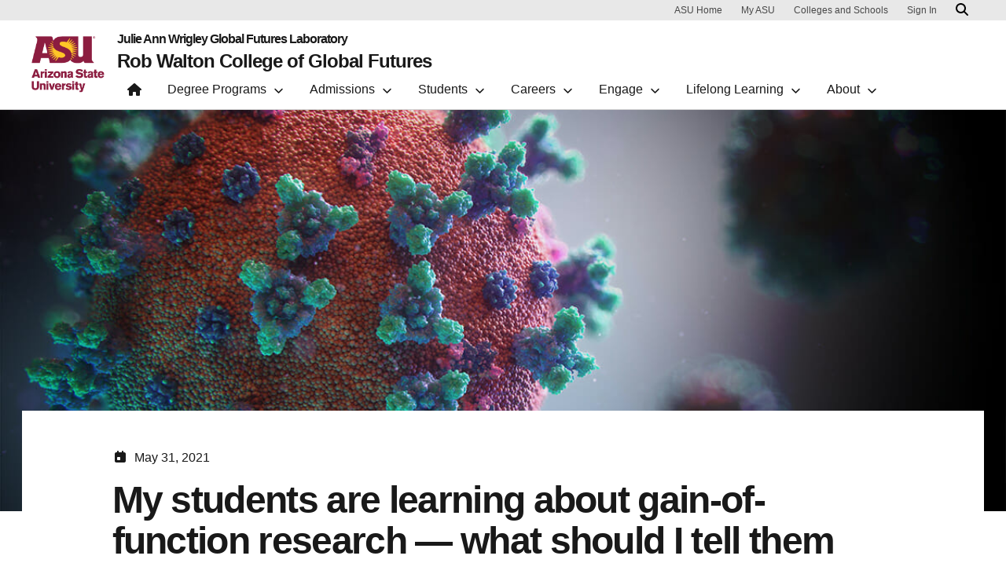

--- FILE ---
content_type: text/html; charset=UTF-8
request_url: https://collegeofglobalfutures.asu.edu/blog/2021/05/31/my-students-are-learning-about-gain-of-function-research-next-week-what-should-i-tell-them-about-covid/
body_size: 23231
content:

<!DOCTYPE html>
<html lang="en-US">

<head>
	<!-- Google Tag Manager -->
	<script>(function(w,d,s,l,i){w[l]=w[l]||[];w[l].push({'gtm.start':
	new Date().getTime(),event:'gtm.js'});var f=d.getElementsByTagName(s)[0],
	j=d.createElement(s),dl=l!='dataLayer'?'&l='+l:'';j.async=true;j.src=
	'https://www.googletagmanager.com/gtm.js?id='+i+dl;f.parentNode.insertBefore(j,f);
	})(window,document,'script','dataLayer','GTM-KDWN8Z');</script>
	<!-- End Google Tag Manager -->
	<meta charset="UTF-8">
	<meta name="viewport" content="width=device-width, initial-scale=1, shrink-to-fit=no">
	<link rel="profile" href="http://gmpg.org/xfn/11">
	<script> window.dataLayer = window.dataLayer || []; </script><meta name='robots' content='index, follow, max-image-preview:large, max-snippet:-1, max-video-preview:-1' />
	<style>img:is([sizes="auto" i], [sizes^="auto," i]) { contain-intrinsic-size: 3000px 1500px }</style>
	
	<!-- This site is optimized with the Yoast SEO plugin v26.8 - https://yoast.com/product/yoast-seo-wordpress/ -->
	<title>My students are learning about gain-of-function research — what should I tell them about COVID? - Rob Walton College of Global Futures</title>
	<meta name="description" content="As conspiracy theories swirl around the origins of COVID, what should we be teaching our students?" />
	<link rel="canonical" href="https://collegeofglobalfutures.asu.edu/blog/2021/05/31/my-students-are-learning-about-gain-of-function-research-next-week-what-should-i-tell-them-about-covid/" />
	<meta property="og:locale" content="en_US" />
	<meta property="og:type" content="article" />
	<meta property="og:title" content="My students are learning about gain-of-function research — what should I tell them about COVID? - Rob Walton College of Global Futures" />
	<meta property="og:description" content="As conspiracy theories swirl around the origins of COVID, what should we be teaching our students?" />
	<meta property="og:url" content="https://collegeofglobalfutures.asu.edu/blog/2021/05/31/my-students-are-learning-about-gain-of-function-research-next-week-what-should-i-tell-them-about-covid/" />
	<meta property="og:site_name" content="Rob Walton College of Global Futures" />
	<meta property="article:published_time" content="2021-05-31T22:59:00+00:00" />
	<meta property="article:modified_time" content="2023-10-30T03:54:13+00:00" />
	<meta property="og:image" content="https://collegeofglobalfutures.asu.edu/wp-content/uploads/2021/06/fusion-medical-animation-rnr8D3FNUNY-unsplash-Mod-small.jpg" />
	<meta property="og:image:width" content="1200" />
	<meta property="og:image:height" content="675" />
	<meta property="og:image:type" content="image/jpeg" />
	<meta name="author" content="Andrew Maynard" />
	<meta name="twitter:card" content="summary_large_image" />
	<meta name="twitter:label1" content="Written by" />
	<meta name="twitter:data1" content="Andrew Maynard" />
	<meta name="twitter:label2" content="Est. reading time" />
	<meta name="twitter:data2" content="9 minutes" />
	<script type="application/ld+json" class="yoast-schema-graph">{"@context":"https://schema.org","@graph":[{"@type":"Article","@id":"https://collegeofglobalfutures.asu.edu/blog/2021/05/31/my-students-are-learning-about-gain-of-function-research-next-week-what-should-i-tell-them-about-covid/#article","isPartOf":{"@id":"https://collegeofglobalfutures.asu.edu/blog/2021/05/31/my-students-are-learning-about-gain-of-function-research-next-week-what-should-i-tell-them-about-covid/"},"author":{"name":"Andrew Maynard","@id":"https://collegeofglobalfutures.asu.edu/#/schema/person/191aefcc11d402fe4aad3bc09978ec99"},"headline":"My students are learning about gain-of-function research — what should I tell them about COVID?","datePublished":"2021-05-31T22:59:00+00:00","dateModified":"2023-10-30T03:54:13+00:00","mainEntityOfPage":{"@id":"https://collegeofglobalfutures.asu.edu/blog/2021/05/31/my-students-are-learning-about-gain-of-function-research-next-week-what-should-i-tell-them-about-covid/"},"wordCount":2301,"image":{"@id":"https://collegeofglobalfutures.asu.edu/blog/2021/05/31/my-students-are-learning-about-gain-of-function-research-next-week-what-should-i-tell-them-about-covid/#primaryimage"},"thumbnailUrl":"https://collegeofglobalfutures.asu.edu/wp-content/uploads/2021/06/fusion-medical-animation-rnr8D3FNUNY-unsplash-Mod-small.jpg","keywords":["covid","Gain Of Function"],"articleSection":["Andrew Maynard","College of Global Futures Deans' Blog"],"inLanguage":"en-US"},{"@type":"WebPage","@id":"https://collegeofglobalfutures.asu.edu/blog/2021/05/31/my-students-are-learning-about-gain-of-function-research-next-week-what-should-i-tell-them-about-covid/","url":"https://collegeofglobalfutures.asu.edu/blog/2021/05/31/my-students-are-learning-about-gain-of-function-research-next-week-what-should-i-tell-them-about-covid/","name":"My students are learning about gain-of-function research — what should I tell them about COVID? - Rob Walton College of Global Futures","isPartOf":{"@id":"https://collegeofglobalfutures.asu.edu/#website"},"primaryImageOfPage":{"@id":"https://collegeofglobalfutures.asu.edu/blog/2021/05/31/my-students-are-learning-about-gain-of-function-research-next-week-what-should-i-tell-them-about-covid/#primaryimage"},"image":{"@id":"https://collegeofglobalfutures.asu.edu/blog/2021/05/31/my-students-are-learning-about-gain-of-function-research-next-week-what-should-i-tell-them-about-covid/#primaryimage"},"thumbnailUrl":"https://collegeofglobalfutures.asu.edu/wp-content/uploads/2021/06/fusion-medical-animation-rnr8D3FNUNY-unsplash-Mod-small.jpg","datePublished":"2021-05-31T22:59:00+00:00","dateModified":"2023-10-30T03:54:13+00:00","author":{"@id":"https://collegeofglobalfutures.asu.edu/#/schema/person/191aefcc11d402fe4aad3bc09978ec99"},"description":"As conspiracy theories swirl around the origins of COVID, what should we be teaching our students?","breadcrumb":{"@id":"https://collegeofglobalfutures.asu.edu/blog/2021/05/31/my-students-are-learning-about-gain-of-function-research-next-week-what-should-i-tell-them-about-covid/#breadcrumb"},"inLanguage":"en-US","potentialAction":[{"@type":"ReadAction","target":["https://collegeofglobalfutures.asu.edu/blog/2021/05/31/my-students-are-learning-about-gain-of-function-research-next-week-what-should-i-tell-them-about-covid/"]}]},{"@type":"ImageObject","inLanguage":"en-US","@id":"https://collegeofglobalfutures.asu.edu/blog/2021/05/31/my-students-are-learning-about-gain-of-function-research-next-week-what-should-i-tell-them-about-covid/#primaryimage","url":"https://collegeofglobalfutures.asu.edu/wp-content/uploads/2021/06/fusion-medical-animation-rnr8D3FNUNY-unsplash-Mod-small.jpg","contentUrl":"https://collegeofglobalfutures.asu.edu/wp-content/uploads/2021/06/fusion-medical-animation-rnr8D3FNUNY-unsplash-Mod-small.jpg","width":1200,"height":675,"caption":"decorative"},{"@type":"BreadcrumbList","@id":"https://collegeofglobalfutures.asu.edu/blog/2021/05/31/my-students-are-learning-about-gain-of-function-research-next-week-what-should-i-tell-them-about-covid/#breadcrumb","itemListElement":[{"@type":"ListItem","position":1,"name":"Home","item":"https://collegeofglobalfutures.asu.edu/"},{"@type":"ListItem","position":2,"name":"My students are learning about gain-of-function research — what should I tell them about COVID?"}]},{"@type":"WebSite","@id":"https://collegeofglobalfutures.asu.edu/#website","url":"https://collegeofglobalfutures.asu.edu/","name":"Rob Walton College of Global Futures","description":"","potentialAction":[{"@type":"SearchAction","target":{"@type":"EntryPoint","urlTemplate":"https://collegeofglobalfutures.asu.edu/?s={search_term_string}"},"query-input":{"@type":"PropertyValueSpecification","valueRequired":true,"valueName":"search_term_string"}}],"inLanguage":"en-US"},{"@type":"Person","@id":"https://collegeofglobalfutures.asu.edu/#/schema/person/191aefcc11d402fe4aad3bc09978ec99","name":"Andrew Maynard","image":{"@type":"ImageObject","inLanguage":"en-US","@id":"https://collegeofglobalfutures.asu.edu/#/schema/person/image/","url":"https://secure.gravatar.com/avatar/79612766726166eafe830710f028d335466fbdb93f0c3ee68401ea0c2eff2f38?s=96&d=mm&r=g","contentUrl":"https://secure.gravatar.com/avatar/79612766726166eafe830710f028d335466fbdb93f0c3ee68401ea0c2eff2f38?s=96&d=mm&r=g","caption":"Andrew Maynard"},"sameAs":["http://therealandrewmaynard.com","https://www.instagram.com/literallyandrewmaynard/","https://www.linkedin.com/in/andrewdmaynard/","https://en.wikipedia.org/wiki/Andrew_D._Maynard"],"url":"https://collegeofglobalfutures.asu.edu/blog/author/amaynar2/"}]}</script>
	<!-- / Yoast SEO plugin. -->


<link rel='dns-prefetch' href='//www.google.com' />
<link rel="alternate" type="application/rss+xml" title="Rob Walton College of Global Futures &raquo; Feed" href="https://collegeofglobalfutures.asu.edu/feed/" />
<script>
window._wpemojiSettings = {"baseUrl":"https:\/\/s.w.org\/images\/core\/emoji\/16.0.1\/72x72\/","ext":".png","svgUrl":"https:\/\/s.w.org\/images\/core\/emoji\/16.0.1\/svg\/","svgExt":".svg","source":{"concatemoji":"https:\/\/collegeofglobalfutures.asu.edu\/wp-includes\/js\/wp-emoji-release.min.js?ver=6.8.3"}};
/*! This file is auto-generated */
!function(s,n){var o,i,e;function c(e){try{var t={supportTests:e,timestamp:(new Date).valueOf()};sessionStorage.setItem(o,JSON.stringify(t))}catch(e){}}function p(e,t,n){e.clearRect(0,0,e.canvas.width,e.canvas.height),e.fillText(t,0,0);var t=new Uint32Array(e.getImageData(0,0,e.canvas.width,e.canvas.height).data),a=(e.clearRect(0,0,e.canvas.width,e.canvas.height),e.fillText(n,0,0),new Uint32Array(e.getImageData(0,0,e.canvas.width,e.canvas.height).data));return t.every(function(e,t){return e===a[t]})}function u(e,t){e.clearRect(0,0,e.canvas.width,e.canvas.height),e.fillText(t,0,0);for(var n=e.getImageData(16,16,1,1),a=0;a<n.data.length;a++)if(0!==n.data[a])return!1;return!0}function f(e,t,n,a){switch(t){case"flag":return n(e,"\ud83c\udff3\ufe0f\u200d\u26a7\ufe0f","\ud83c\udff3\ufe0f\u200b\u26a7\ufe0f")?!1:!n(e,"\ud83c\udde8\ud83c\uddf6","\ud83c\udde8\u200b\ud83c\uddf6")&&!n(e,"\ud83c\udff4\udb40\udc67\udb40\udc62\udb40\udc65\udb40\udc6e\udb40\udc67\udb40\udc7f","\ud83c\udff4\u200b\udb40\udc67\u200b\udb40\udc62\u200b\udb40\udc65\u200b\udb40\udc6e\u200b\udb40\udc67\u200b\udb40\udc7f");case"emoji":return!a(e,"\ud83e\udedf")}return!1}function g(e,t,n,a){var r="undefined"!=typeof WorkerGlobalScope&&self instanceof WorkerGlobalScope?new OffscreenCanvas(300,150):s.createElement("canvas"),o=r.getContext("2d",{willReadFrequently:!0}),i=(o.textBaseline="top",o.font="600 32px Arial",{});return e.forEach(function(e){i[e]=t(o,e,n,a)}),i}function t(e){var t=s.createElement("script");t.src=e,t.defer=!0,s.head.appendChild(t)}"undefined"!=typeof Promise&&(o="wpEmojiSettingsSupports",i=["flag","emoji"],n.supports={everything:!0,everythingExceptFlag:!0},e=new Promise(function(e){s.addEventListener("DOMContentLoaded",e,{once:!0})}),new Promise(function(t){var n=function(){try{var e=JSON.parse(sessionStorage.getItem(o));if("object"==typeof e&&"number"==typeof e.timestamp&&(new Date).valueOf()<e.timestamp+604800&&"object"==typeof e.supportTests)return e.supportTests}catch(e){}return null}();if(!n){if("undefined"!=typeof Worker&&"undefined"!=typeof OffscreenCanvas&&"undefined"!=typeof URL&&URL.createObjectURL&&"undefined"!=typeof Blob)try{var e="postMessage("+g.toString()+"("+[JSON.stringify(i),f.toString(),p.toString(),u.toString()].join(",")+"));",a=new Blob([e],{type:"text/javascript"}),r=new Worker(URL.createObjectURL(a),{name:"wpTestEmojiSupports"});return void(r.onmessage=function(e){c(n=e.data),r.terminate(),t(n)})}catch(e){}c(n=g(i,f,p,u))}t(n)}).then(function(e){for(var t in e)n.supports[t]=e[t],n.supports.everything=n.supports.everything&&n.supports[t],"flag"!==t&&(n.supports.everythingExceptFlag=n.supports.everythingExceptFlag&&n.supports[t]);n.supports.everythingExceptFlag=n.supports.everythingExceptFlag&&!n.supports.flag,n.DOMReady=!1,n.readyCallback=function(){n.DOMReady=!0}}).then(function(){return e}).then(function(){var e;n.supports.everything||(n.readyCallback(),(e=n.source||{}).concatemoji?t(e.concatemoji):e.wpemoji&&e.twemoji&&(t(e.twemoji),t(e.wpemoji)))}))}((window,document),window._wpemojiSettings);
</script>
<style id='wp-emoji-styles-inline-css'>

	img.wp-smiley, img.emoji {
		display: inline !important;
		border: none !important;
		box-shadow: none !important;
		height: 1em !important;
		width: 1em !important;
		margin: 0 0.07em !important;
		vertical-align: -0.1em !important;
		background: none !important;
		padding: 0 !important;
	}
</style>
<link rel='stylesheet' id='wp-block-library-css' href='https://collegeofglobalfutures.asu.edu/wp-includes/css/dist/block-library/style.min.css?ver=6.8.3' media='all' />
<style id='safe-svg-svg-icon-style-inline-css'>
.safe-svg-cover{text-align:center}.safe-svg-cover .safe-svg-inside{display:inline-block;max-width:100%}.safe-svg-cover svg{fill:currentColor;height:100%;max-height:100%;max-width:100%;width:100%}

</style>
<link rel='stylesheet' id='eedee-gutenslider-init-css' href='https://collegeofglobalfutures.asu.edu/wp-content/plugins/gutenslider/build/gutenslider-init.css?ver=1699957974' media='all' />
<link rel='stylesheet' id='wp-bootstrap-blocks-styles-css' href='https://collegeofglobalfutures.asu.edu/wp-content/plugins/wp-bootstrap-blocks/build/style-index.css?ver=5.2.1' media='all' />
<style id='global-styles-inline-css'>
:root{--wp--preset--aspect-ratio--square: 1;--wp--preset--aspect-ratio--4-3: 4/3;--wp--preset--aspect-ratio--3-4: 3/4;--wp--preset--aspect-ratio--3-2: 3/2;--wp--preset--aspect-ratio--2-3: 2/3;--wp--preset--aspect-ratio--16-9: 16/9;--wp--preset--aspect-ratio--9-16: 9/16;--wp--preset--color--black: #000000;--wp--preset--color--cyan-bluish-gray: #abb8c3;--wp--preset--color--white: #FFFFFF;--wp--preset--color--pale-pink: #f78da7;--wp--preset--color--vivid-red: #cf2e2e;--wp--preset--color--luminous-vivid-orange: #ff6900;--wp--preset--color--luminous-vivid-amber: #fcb900;--wp--preset--color--light-green-cyan: #7bdcb5;--wp--preset--color--vivid-green-cyan: #00d084;--wp--preset--color--pale-cyan-blue: #8ed1fc;--wp--preset--color--vivid-cyan-blue: #0693e3;--wp--preset--color--vivid-purple: #9b51e0;--wp--preset--color--asu-maroon: #8C1D40;--wp--preset--color--asu-gold: #FFC627;--wp--preset--color--asu-blue: #00A3E0;--wp--preset--color--asu-green: #78BE20;--wp--preset--color--asu-orange: #FF7F32;--wp--preset--color--gray-1: #FAFAFA;--wp--preset--color--gray-2: #E8E8E8;--wp--preset--color--gray-3: #D0D0D0;--wp--preset--color--gray-4: #BFBFBF;--wp--preset--color--gray-5: #747474;--wp--preset--color--gray-6: #484848;--wp--preset--color--gray-7: #191919;--wp--preset--gradient--vivid-cyan-blue-to-vivid-purple: linear-gradient(135deg,rgba(6,147,227,1) 0%,rgb(155,81,224) 100%);--wp--preset--gradient--light-green-cyan-to-vivid-green-cyan: linear-gradient(135deg,rgb(122,220,180) 0%,rgb(0,208,130) 100%);--wp--preset--gradient--luminous-vivid-amber-to-luminous-vivid-orange: linear-gradient(135deg,rgba(252,185,0,1) 0%,rgba(255,105,0,1) 100%);--wp--preset--gradient--luminous-vivid-orange-to-vivid-red: linear-gradient(135deg,rgba(255,105,0,1) 0%,rgb(207,46,46) 100%);--wp--preset--gradient--very-light-gray-to-cyan-bluish-gray: linear-gradient(135deg,rgb(238,238,238) 0%,rgb(169,184,195) 100%);--wp--preset--gradient--cool-to-warm-spectrum: linear-gradient(135deg,rgb(74,234,220) 0%,rgb(151,120,209) 20%,rgb(207,42,186) 40%,rgb(238,44,130) 60%,rgb(251,105,98) 80%,rgb(254,248,76) 100%);--wp--preset--gradient--blush-light-purple: linear-gradient(135deg,rgb(255,206,236) 0%,rgb(152,150,240) 100%);--wp--preset--gradient--blush-bordeaux: linear-gradient(135deg,rgb(254,205,165) 0%,rgb(254,45,45) 50%,rgb(107,0,62) 100%);--wp--preset--gradient--luminous-dusk: linear-gradient(135deg,rgb(255,203,112) 0%,rgb(199,81,192) 50%,rgb(65,88,208) 100%);--wp--preset--gradient--pale-ocean: linear-gradient(135deg,rgb(255,245,203) 0%,rgb(182,227,212) 50%,rgb(51,167,181) 100%);--wp--preset--gradient--electric-grass: linear-gradient(135deg,rgb(202,248,128) 0%,rgb(113,206,126) 100%);--wp--preset--gradient--midnight: linear-gradient(135deg,rgb(2,3,129) 0%,rgb(40,116,252) 100%);--wp--preset--font-size--small: 13px;--wp--preset--font-size--medium: 20px;--wp--preset--font-size--large: 36px;--wp--preset--font-size--x-large: 42px;--wp--preset--spacing--20: 0.44rem;--wp--preset--spacing--30: 0.67rem;--wp--preset--spacing--40: 1rem;--wp--preset--spacing--50: 1.5rem;--wp--preset--spacing--60: 2.25rem;--wp--preset--spacing--70: 3.38rem;--wp--preset--spacing--80: 5.06rem;--wp--preset--spacing--uds-size-1: 0.5rem;--wp--preset--spacing--uds-size-2: 1rem;--wp--preset--spacing--uds-size-3: 1.5rem;--wp--preset--spacing--uds-size-4: 2rem;--wp--preset--spacing--uds-size-6: 3rem;--wp--preset--spacing--uds-size-8: 4rem;--wp--preset--spacing--uds-size-12: 6rem;--wp--preset--shadow--natural: 6px 6px 9px rgba(0, 0, 0, 0.2);--wp--preset--shadow--deep: 12px 12px 50px rgba(0, 0, 0, 0.4);--wp--preset--shadow--sharp: 6px 6px 0px rgba(0, 0, 0, 0.2);--wp--preset--shadow--outlined: 6px 6px 0px -3px rgba(255, 255, 255, 1), 6px 6px rgba(0, 0, 0, 1);--wp--preset--shadow--crisp: 6px 6px 0px rgba(0, 0, 0, 1);}.wp-block-list{--wp--preset--color--gray-7: #191919;--wp--preset--color--asu-maroon: #8C1D40;--wp--preset--color--asu-gold: #FFC627;--wp--preset--color--white: #FFFFFF;}:where(body) { margin: 0; }.wp-site-blocks > .alignleft { float: left; margin-right: 2em; }.wp-site-blocks > .alignright { float: right; margin-left: 2em; }.wp-site-blocks > .aligncenter { justify-content: center; margin-left: auto; margin-right: auto; }:where(.wp-site-blocks) > * { margin-block-start: 24px; margin-block-end: 0; }:where(.wp-site-blocks) > :first-child { margin-block-start: 0; }:where(.wp-site-blocks) > :last-child { margin-block-end: 0; }:root { --wp--style--block-gap: 24px; }:root :where(.is-layout-flow) > :first-child{margin-block-start: 0;}:root :where(.is-layout-flow) > :last-child{margin-block-end: 0;}:root :where(.is-layout-flow) > *{margin-block-start: 24px;margin-block-end: 0;}:root :where(.is-layout-constrained) > :first-child{margin-block-start: 0;}:root :where(.is-layout-constrained) > :last-child{margin-block-end: 0;}:root :where(.is-layout-constrained) > *{margin-block-start: 24px;margin-block-end: 0;}:root :where(.is-layout-flex){gap: 24px;}:root :where(.is-layout-grid){gap: 24px;}.is-layout-flow > .alignleft{float: left;margin-inline-start: 0;margin-inline-end: 2em;}.is-layout-flow > .alignright{float: right;margin-inline-start: 2em;margin-inline-end: 0;}.is-layout-flow > .aligncenter{margin-left: auto !important;margin-right: auto !important;}.is-layout-constrained > .alignleft{float: left;margin-inline-start: 0;margin-inline-end: 2em;}.is-layout-constrained > .alignright{float: right;margin-inline-start: 2em;margin-inline-end: 0;}.is-layout-constrained > .aligncenter{margin-left: auto !important;margin-right: auto !important;}.is-layout-constrained > :where(:not(.alignleft):not(.alignright):not(.alignfull)){margin-left: auto !important;margin-right: auto !important;}body .is-layout-flex{display: flex;}.is-layout-flex{flex-wrap: wrap;align-items: center;}.is-layout-flex > :is(*, div){margin: 0;}body .is-layout-grid{display: grid;}.is-layout-grid > :is(*, div){margin: 0;}body{padding-top: 0px;padding-right: 0px;padding-bottom: 0px;padding-left: 0px;}a:where(:not(.wp-element-button)){text-decoration: underline;}:root :where(.wp-element-button, .wp-block-button__link){background-color: #32373c;border-width: 0;color: #fff;font-family: inherit;font-size: inherit;line-height: inherit;padding: calc(0.667em + 2px) calc(1.333em + 2px);text-decoration: none;}.has-black-color{color: var(--wp--preset--color--black) !important;}.has-cyan-bluish-gray-color{color: var(--wp--preset--color--cyan-bluish-gray) !important;}.has-white-color{color: var(--wp--preset--color--white) !important;}.has-pale-pink-color{color: var(--wp--preset--color--pale-pink) !important;}.has-vivid-red-color{color: var(--wp--preset--color--vivid-red) !important;}.has-luminous-vivid-orange-color{color: var(--wp--preset--color--luminous-vivid-orange) !important;}.has-luminous-vivid-amber-color{color: var(--wp--preset--color--luminous-vivid-amber) !important;}.has-light-green-cyan-color{color: var(--wp--preset--color--light-green-cyan) !important;}.has-vivid-green-cyan-color{color: var(--wp--preset--color--vivid-green-cyan) !important;}.has-pale-cyan-blue-color{color: var(--wp--preset--color--pale-cyan-blue) !important;}.has-vivid-cyan-blue-color{color: var(--wp--preset--color--vivid-cyan-blue) !important;}.has-vivid-purple-color{color: var(--wp--preset--color--vivid-purple) !important;}.has-asu-maroon-color{color: var(--wp--preset--color--asu-maroon) !important;}.has-asu-gold-color{color: var(--wp--preset--color--asu-gold) !important;}.has-asu-blue-color{color: var(--wp--preset--color--asu-blue) !important;}.has-asu-green-color{color: var(--wp--preset--color--asu-green) !important;}.has-asu-orange-color{color: var(--wp--preset--color--asu-orange) !important;}.has-gray-1-color{color: var(--wp--preset--color--gray-1) !important;}.has-gray-2-color{color: var(--wp--preset--color--gray-2) !important;}.has-gray-3-color{color: var(--wp--preset--color--gray-3) !important;}.has-gray-4-color{color: var(--wp--preset--color--gray-4) !important;}.has-gray-5-color{color: var(--wp--preset--color--gray-5) !important;}.has-gray-6-color{color: var(--wp--preset--color--gray-6) !important;}.has-gray-7-color{color: var(--wp--preset--color--gray-7) !important;}.has-black-background-color{background-color: var(--wp--preset--color--black) !important;}.has-cyan-bluish-gray-background-color{background-color: var(--wp--preset--color--cyan-bluish-gray) !important;}.has-white-background-color{background-color: var(--wp--preset--color--white) !important;}.has-pale-pink-background-color{background-color: var(--wp--preset--color--pale-pink) !important;}.has-vivid-red-background-color{background-color: var(--wp--preset--color--vivid-red) !important;}.has-luminous-vivid-orange-background-color{background-color: var(--wp--preset--color--luminous-vivid-orange) !important;}.has-luminous-vivid-amber-background-color{background-color: var(--wp--preset--color--luminous-vivid-amber) !important;}.has-light-green-cyan-background-color{background-color: var(--wp--preset--color--light-green-cyan) !important;}.has-vivid-green-cyan-background-color{background-color: var(--wp--preset--color--vivid-green-cyan) !important;}.has-pale-cyan-blue-background-color{background-color: var(--wp--preset--color--pale-cyan-blue) !important;}.has-vivid-cyan-blue-background-color{background-color: var(--wp--preset--color--vivid-cyan-blue) !important;}.has-vivid-purple-background-color{background-color: var(--wp--preset--color--vivid-purple) !important;}.has-asu-maroon-background-color{background-color: var(--wp--preset--color--asu-maroon) !important;}.has-asu-gold-background-color{background-color: var(--wp--preset--color--asu-gold) !important;}.has-asu-blue-background-color{background-color: var(--wp--preset--color--asu-blue) !important;}.has-asu-green-background-color{background-color: var(--wp--preset--color--asu-green) !important;}.has-asu-orange-background-color{background-color: var(--wp--preset--color--asu-orange) !important;}.has-gray-1-background-color{background-color: var(--wp--preset--color--gray-1) !important;}.has-gray-2-background-color{background-color: var(--wp--preset--color--gray-2) !important;}.has-gray-3-background-color{background-color: var(--wp--preset--color--gray-3) !important;}.has-gray-4-background-color{background-color: var(--wp--preset--color--gray-4) !important;}.has-gray-5-background-color{background-color: var(--wp--preset--color--gray-5) !important;}.has-gray-6-background-color{background-color: var(--wp--preset--color--gray-6) !important;}.has-gray-7-background-color{background-color: var(--wp--preset--color--gray-7) !important;}.has-black-border-color{border-color: var(--wp--preset--color--black) !important;}.has-cyan-bluish-gray-border-color{border-color: var(--wp--preset--color--cyan-bluish-gray) !important;}.has-white-border-color{border-color: var(--wp--preset--color--white) !important;}.has-pale-pink-border-color{border-color: var(--wp--preset--color--pale-pink) !important;}.has-vivid-red-border-color{border-color: var(--wp--preset--color--vivid-red) !important;}.has-luminous-vivid-orange-border-color{border-color: var(--wp--preset--color--luminous-vivid-orange) !important;}.has-luminous-vivid-amber-border-color{border-color: var(--wp--preset--color--luminous-vivid-amber) !important;}.has-light-green-cyan-border-color{border-color: var(--wp--preset--color--light-green-cyan) !important;}.has-vivid-green-cyan-border-color{border-color: var(--wp--preset--color--vivid-green-cyan) !important;}.has-pale-cyan-blue-border-color{border-color: var(--wp--preset--color--pale-cyan-blue) !important;}.has-vivid-cyan-blue-border-color{border-color: var(--wp--preset--color--vivid-cyan-blue) !important;}.has-vivid-purple-border-color{border-color: var(--wp--preset--color--vivid-purple) !important;}.has-asu-maroon-border-color{border-color: var(--wp--preset--color--asu-maroon) !important;}.has-asu-gold-border-color{border-color: var(--wp--preset--color--asu-gold) !important;}.has-asu-blue-border-color{border-color: var(--wp--preset--color--asu-blue) !important;}.has-asu-green-border-color{border-color: var(--wp--preset--color--asu-green) !important;}.has-asu-orange-border-color{border-color: var(--wp--preset--color--asu-orange) !important;}.has-gray-1-border-color{border-color: var(--wp--preset--color--gray-1) !important;}.has-gray-2-border-color{border-color: var(--wp--preset--color--gray-2) !important;}.has-gray-3-border-color{border-color: var(--wp--preset--color--gray-3) !important;}.has-gray-4-border-color{border-color: var(--wp--preset--color--gray-4) !important;}.has-gray-5-border-color{border-color: var(--wp--preset--color--gray-5) !important;}.has-gray-6-border-color{border-color: var(--wp--preset--color--gray-6) !important;}.has-gray-7-border-color{border-color: var(--wp--preset--color--gray-7) !important;}.has-vivid-cyan-blue-to-vivid-purple-gradient-background{background: var(--wp--preset--gradient--vivid-cyan-blue-to-vivid-purple) !important;}.has-light-green-cyan-to-vivid-green-cyan-gradient-background{background: var(--wp--preset--gradient--light-green-cyan-to-vivid-green-cyan) !important;}.has-luminous-vivid-amber-to-luminous-vivid-orange-gradient-background{background: var(--wp--preset--gradient--luminous-vivid-amber-to-luminous-vivid-orange) !important;}.has-luminous-vivid-orange-to-vivid-red-gradient-background{background: var(--wp--preset--gradient--luminous-vivid-orange-to-vivid-red) !important;}.has-very-light-gray-to-cyan-bluish-gray-gradient-background{background: var(--wp--preset--gradient--very-light-gray-to-cyan-bluish-gray) !important;}.has-cool-to-warm-spectrum-gradient-background{background: var(--wp--preset--gradient--cool-to-warm-spectrum) !important;}.has-blush-light-purple-gradient-background{background: var(--wp--preset--gradient--blush-light-purple) !important;}.has-blush-bordeaux-gradient-background{background: var(--wp--preset--gradient--blush-bordeaux) !important;}.has-luminous-dusk-gradient-background{background: var(--wp--preset--gradient--luminous-dusk) !important;}.has-pale-ocean-gradient-background{background: var(--wp--preset--gradient--pale-ocean) !important;}.has-electric-grass-gradient-background{background: var(--wp--preset--gradient--electric-grass) !important;}.has-midnight-gradient-background{background: var(--wp--preset--gradient--midnight) !important;}.has-small-font-size{font-size: var(--wp--preset--font-size--small) !important;}.has-medium-font-size{font-size: var(--wp--preset--font-size--medium) !important;}.has-large-font-size{font-size: var(--wp--preset--font-size--large) !important;}.has-x-large-font-size{font-size: var(--wp--preset--font-size--x-large) !important;}.wp-block-list.has-gray-7-color{color: var(--wp--preset--color--gray-7) !important;}.wp-block-list.has-asu-maroon-color{color: var(--wp--preset--color--asu-maroon) !important;}.wp-block-list.has-asu-gold-color{color: var(--wp--preset--color--asu-gold) !important;}.wp-block-list.has-white-color{color: var(--wp--preset--color--white) !important;}.wp-block-list.has-gray-7-background-color{background-color: var(--wp--preset--color--gray-7) !important;}.wp-block-list.has-asu-maroon-background-color{background-color: var(--wp--preset--color--asu-maroon) !important;}.wp-block-list.has-asu-gold-background-color{background-color: var(--wp--preset--color--asu-gold) !important;}.wp-block-list.has-white-background-color{background-color: var(--wp--preset--color--white) !important;}.wp-block-list.has-gray-7-border-color{border-color: var(--wp--preset--color--gray-7) !important;}.wp-block-list.has-asu-maroon-border-color{border-color: var(--wp--preset--color--asu-maroon) !important;}.wp-block-list.has-asu-gold-border-color{border-color: var(--wp--preset--color--asu-gold) !important;}.wp-block-list.has-white-border-color{border-color: var(--wp--preset--color--white) !important;}
:root :where(.wp-block-pullquote){font-size: 1.5em;line-height: 1.6;}
</style>
<link rel='stylesheet' id='styles-asu-career-css' href='https://collegeofglobalfutures.asu.edu/wp-content/plugins/UnityBlocks/build/asu-careers/style-index.css?ver=6.8.3' media='all' />
<link rel='stylesheet' id='styles-wchm-css' href='https://collegeofglobalfutures.asu.edu/wp-content/plugins/UnityBlocks/build/wchm/style-index.css?ver=6.8.3' media='all' />
<link rel='stylesheet' id='contact-form-7-css' href='https://collegeofglobalfutures.asu.edu/wp-content/plugins/contact-form-7/includes/css/styles.css?ver=6.1.4' media='all' />
<link rel='stylesheet' id='gf-asu-styles-css' href='https://collegeofglobalfutures.asu.edu/wp-content/plugins/gravityforms-styles-asu//css/gf-asu-styles.css' media='all' />
<link rel='stylesheet' id='pfpeople-block-styles-css' href='https://collegeofglobalfutures.asu.edu/wp-content/plugins/pitchfork-people-1.4.1/dist/css/pfpeople.css?ver=1.4.1.1748155717' media='all' />
<link rel='stylesheet' id='uds-wordpress-styles-css' href='https://collegeofglobalfutures.asu.edu/wp-content/themes/UDS-WordPress-Theme/dist/css/theme.min.css?ver=2.1.1.1766059199' media='all' />
<style id='block-visibility-screen-size-styles-inline-css'>
/* Large screens (desktops, 992px and up) */
@media ( min-width: 992px ) {
	.block-visibility-hide-large-screen {
		display: none !important;
	}
}

/* Medium screens (tablets, between 768px and 992px) */
@media ( min-width: 768px ) and ( max-width: 991.98px ) {
	.block-visibility-hide-medium-screen {
		display: none !important;
	}
}

/* Small screens (mobile devices, less than 768px) */
@media ( max-width: 767.98px ) {
	.block-visibility-hide-small-screen {
		display: none !important;
	}
}
</style>
<script src="https://collegeofglobalfutures.asu.edu/wp-includes/js/dist/vendor/react.min.js?ver=18.3.1.1" id="react-js"></script>
<script src="https://collegeofglobalfutures.asu.edu/wp-includes/js/dist/vendor/react-dom.min.js?ver=18.3.1.1" id="react-dom-js"></script>
<script src="https://collegeofglobalfutures.asu.edu/wp-includes/js/dist/escape-html.min.js?ver=6561a406d2d232a6fbd2" id="wp-escape-html-js"></script>
<script src="https://collegeofglobalfutures.asu.edu/wp-includes/js/dist/element.min.js?ver=a4eeeadd23c0d7ab1d2d" id="wp-element-js"></script>
<script src="https://collegeofglobalfutures.asu.edu/wp-includes/js/dist/vendor/react-jsx-runtime.min.js?ver=18.3.1" id="react-jsx-runtime-js"></script>
<script src="https://collegeofglobalfutures.asu.edu/wp-includes/js/dist/dom-ready.min.js?ver=f77871ff7694fffea381" id="wp-dom-ready-js"></script>
<script src="https://collegeofglobalfutures.asu.edu/wp-includes/js/dist/hooks.min.js?ver=4d63a3d491d11ffd8ac6" id="wp-hooks-js"></script>
<script src="https://collegeofglobalfutures.asu.edu/wp-includes/js/dist/i18n.min.js?ver=5e580eb46a90c2b997e6" id="wp-i18n-js"></script>
<script id="wp-i18n-js-after">
wp.i18n.setLocaleData( { 'text direction\u0004ltr': [ 'ltr' ] } );
</script>
<script src="https://collegeofglobalfutures.asu.edu/wp-includes/js/dist/a11y.min.js?ver=3156534cc54473497e14" id="wp-a11y-js"></script>
<script src="https://collegeofglobalfutures.asu.edu/wp-includes/js/dist/deprecated.min.js?ver=e1f84915c5e8ae38964c" id="wp-deprecated-js"></script>
<script src="https://collegeofglobalfutures.asu.edu/wp-includes/js/dist/dom.min.js?ver=80bd57c84b45cf04f4ce" id="wp-dom-js"></script>
<script src="https://collegeofglobalfutures.asu.edu/wp-includes/js/dist/is-shallow-equal.min.js?ver=e0f9f1d78d83f5196979" id="wp-is-shallow-equal-js"></script>
<script src="https://collegeofglobalfutures.asu.edu/wp-includes/js/dist/keycodes.min.js?ver=034ff647a54b018581d3" id="wp-keycodes-js"></script>
<script src="https://collegeofglobalfutures.asu.edu/wp-includes/js/dist/priority-queue.min.js?ver=9c21c957c7e50ffdbf48" id="wp-priority-queue-js"></script>
<script src="https://collegeofglobalfutures.asu.edu/wp-includes/js/dist/compose.min.js?ver=84bcf832a5c99203f3db" id="wp-compose-js"></script>
<script src="https://collegeofglobalfutures.asu.edu/wp-includes/js/dist/vendor/moment.min.js?ver=2.30.1" id="moment-js"></script>
<script id="moment-js-after">
moment.updateLocale( 'en_US', {"months":["January","February","March","April","May","June","July","August","September","October","November","December"],"monthsShort":["Jan","Feb","Mar","Apr","May","Jun","Jul","Aug","Sep","Oct","Nov","Dec"],"weekdays":["Sunday","Monday","Tuesday","Wednesday","Thursday","Friday","Saturday"],"weekdaysShort":["Sun","Mon","Tue","Wed","Thu","Fri","Sat"],"week":{"dow":1},"longDateFormat":{"LT":"g:i a","LTS":null,"L":null,"LL":"F j, Y","LLL":"F j, Y g:i a","LLLL":null}} );
</script>
<script src="https://collegeofglobalfutures.asu.edu/wp-includes/js/dist/date.min.js?ver=85ff222add187a4e358f" id="wp-date-js"></script>
<script id="wp-date-js-after">
wp.date.setSettings( {"l10n":{"locale":"en_US","months":["January","February","March","April","May","June","July","August","September","October","November","December"],"monthsShort":["Jan","Feb","Mar","Apr","May","Jun","Jul","Aug","Sep","Oct","Nov","Dec"],"weekdays":["Sunday","Monday","Tuesday","Wednesday","Thursday","Friday","Saturday"],"weekdaysShort":["Sun","Mon","Tue","Wed","Thu","Fri","Sat"],"meridiem":{"am":"am","pm":"pm","AM":"AM","PM":"PM"},"relative":{"future":"%s from now","past":"%s ago","s":"a second","ss":"%d seconds","m":"a minute","mm":"%d minutes","h":"an hour","hh":"%d hours","d":"a day","dd":"%d days","M":"a month","MM":"%d months","y":"a year","yy":"%d years"},"startOfWeek":1},"formats":{"time":"g:i a","date":"F j, Y","datetime":"F j, Y g:i a","datetimeAbbreviated":"M j, Y g:i a"},"timezone":{"offset":-7,"offsetFormatted":"-7","string":"America\/Phoenix","abbr":"MST"}} );
</script>
<script src="https://collegeofglobalfutures.asu.edu/wp-includes/js/dist/html-entities.min.js?ver=2cd3358363e0675638fb" id="wp-html-entities-js"></script>
<script src="https://collegeofglobalfutures.asu.edu/wp-includes/js/dist/primitives.min.js?ver=aef2543ab60c8c9bb609" id="wp-primitives-js"></script>
<script src="https://collegeofglobalfutures.asu.edu/wp-includes/js/dist/private-apis.min.js?ver=0f8478f1ba7e0eea562b" id="wp-private-apis-js"></script>
<script src="https://collegeofglobalfutures.asu.edu/wp-includes/js/dist/redux-routine.min.js?ver=8bb92d45458b29590f53" id="wp-redux-routine-js"></script>
<script src="https://collegeofglobalfutures.asu.edu/wp-includes/js/dist/data.min.js?ver=fe6c4835cd00e12493c3" id="wp-data-js"></script>
<script id="wp-data-js-after">
( function() {
	var userId = 0;
	var storageKey = "WP_DATA_USER_" + userId;
	wp.data
		.use( wp.data.plugins.persistence, { storageKey: storageKey } );
} )();
</script>
<script src="https://collegeofglobalfutures.asu.edu/wp-includes/js/dist/rich-text.min.js?ver=74178fc8c4d67d66f1a8" id="wp-rich-text-js"></script>
<script src="https://collegeofglobalfutures.asu.edu/wp-includes/js/dist/warning.min.js?ver=ed7c8b0940914f4fe44b" id="wp-warning-js"></script>
<script src="https://collegeofglobalfutures.asu.edu/wp-includes/js/dist/components.min.js?ver=865f2ec3b5f5195705e0" id="wp-components-js"></script>
<script src="https://collegeofglobalfutures.asu.edu/wp-content/plugins/pitchfork-people-1.4.1/src/app-webdir-ui/js/webdirUI.umd.js" id="app-webdir-js"></script>
<script src="https://collegeofglobalfutures.asu.edu/wp-content/plugins/pitchfork-people-1.4.1/dist/js/app-webdir-init.js" id="app-webdir-init-js"></script>
<script src="https://collegeofglobalfutures.asu.edu/wp-includes/js/jquery/jquery.min.js?ver=3.7.1" id="jquery-core-js"></script>
<script src="https://collegeofglobalfutures.asu.edu/wp-content/plugins/gravityforms-styles-asu//js/custom.js" id="gf-asu-scripts-js"></script>
<link rel="https://api.w.org/" href="https://collegeofglobalfutures.asu.edu/wp-json/" /><link rel="alternate" title="JSON" type="application/json" href="https://collegeofglobalfutures.asu.edu/wp-json/wp/v2/posts/1452" /><link rel="EditURI" type="application/rsd+xml" title="RSD" href="https://collegeofglobalfutures.asu.edu/xmlrpc.php?rsd" />
<link rel='shortlink' href='https://collegeofglobalfutures.asu.edu/?p=1452' />
<!-- HFCM by 99 Robots - Snippet # 6: Fix Top Border on Mobile Sidebars -->
<style>
	@media (max-width: 991.98px) {
    .sidebar {
        border-top: 1px solid #d0d0d0;
    }
}
</style>
<!-- /end HFCM by 99 Robots -->
<!-- HFCM by 99 Robots - Snippet # 7: Contact Form Overlay -->
<style>
	
	.form-bg {
		margin-top: 3rem !important;
		min-height: 410px;
	}
	
	#RFI{
		margin-top: -400px;
	}
	
</style>
<!-- /end HFCM by 99 Robots -->
<!-- HFCM by 99 Robots - Snippet # 9: Anchor Offset -->
<style>
	.anchor-menu-target:before {
		position: relative;
		display: block;
		height: 200px;
		content: '';
		margin-top: -200px;
		visibility: hidden;
		pointer-events: none;
	}
</style>
<!-- /end HFCM by 99 Robots -->
<!-- HFCM by 99 Robots - Snippet # 11: Anchor Menu Sticky Fix -->
<script>
	jQuery(window).scroll(function(){
	var stickyMenu = jQuery('.uds-anchor-menu'),
	scroll = jQuery(window).scrollTop();

	if (scroll <= 500) stickyMenu.removeClass('sticky');
	else stickyMenu.addClass('sticky');
	});
</script>
<!-- /end HFCM by 99 Robots -->
<!-- HFCM by 99 Robots - Snippet # 12: Anchor Menu Placement When Sticky Fix -->
<style>
	
	@media only screen and (max-width: 991px) {
		.uds-anchor-menu.uds-anchor-menu-expanded-lg.with-header.sticky{
			top: 105px
		}
		
		#wpadminbar ~ main .uds-anchor-menu.sticky {
    	top: 137px;
		}
	}
	
	@media only screen and (min-width: 992px) {
		.uds-anchor-menu.uds-anchor-menu-expanded-lg.with-header.sticky{
			top: 96px
		}
		
		#wpadminbar ~ main .uds-anchor-menu.sticky {
    	top: 129px;
		}
	}
	
</style>
<!-- /end HFCM by 99 Robots -->
<!-- HFCM by 99 Robots - Snippet # 13: Content Overlay -->
<style>
	
	.content-bg {
		margin-top: 3rem !important;
		min-height: 180px;
	}
	
	#content{
		margin-top: -440px;
	}
	
	@media screen and (max-width: 767px) {
		#content{
			margin-top: -355px;
		}
	}
	
</style>
<!-- /end HFCM by 99 Robots -->
<!-- HFCM by 99 Robots - Snippet # 14: Home Page Fancy Styling -->
<style>
	
	.number-one h4 {
		line-height: 1.3rem;
	}
	
	.eight-reasons h2 {
		line-height: 1.3rem;
	}
	
div[class^="uds-hero"] {
    margin-bottom: 0;
}
	
.envision-your-future {
	  background-image: url('/wp-content/uploads/2021/05/CGF-Background2.jpg');
    background-repeat: no-repeat;
    background-size: cover;
}

#envision-future {
		max-width: 357px;
	}
	
@media (min-width: 992px) {
/* Adjustments on 768px and ABOVE */	
	.envision-your-future {
		min-height: 960px;
	}

	#walton-school {
		position: relative;
		top: -450px;
		border: 1px solid #d0d0d0;
	}
	
	.walton-school-bg {
		max-height: 400px;
	}
	
/* 	#walton-school {
		position: relative;
		top: -400px;
		border: 1px solid #d0d0d0;
	} */
	
	#envision-future {
		position: relative;
		top: -18%;
		max-width: none;
	}
	
}

</style>
<!-- /end HFCM by 99 Robots -->
<link rel="apple-touch-icon-precomposed" sizes="57x57" href="https://collegeofglobalfutures.asu.edu/wp-content/themes/UDS-WordPress-Theme/dist/img/favicon/apple-touch-icon-57x57.png" />
<link rel="apple-touch-icon-precomposed" sizes="114x114" href="https://collegeofglobalfutures.asu.edu/wp-content/themes/UDS-WordPress-Theme/dist/img/favicon/apple-touch-icon-114x114.png" />
<link rel="apple-touch-icon-precomposed" sizes="72x72" href="https://collegeofglobalfutures.asu.edu/wp-content/themes/UDS-WordPress-Theme/dist/img/favicon/apple-touch-icon-72x72.png" />
<link rel="apple-touch-icon-precomposed" sizes="144x144" href="https://collegeofglobalfutures.asu.edu/wp-content/themes/UDS-WordPress-Theme/dist/img/favicon/apple-touch-icon-144x144.png" />
<link rel="apple-touch-icon-precomposed" sizes="60x60" href="https://collegeofglobalfutures.asu.edu/wp-content/themes/UDS-WordPress-Theme/dist/img/favicon/apple-touch-icon-60x60.png" />
<link rel="apple-touch-icon-precomposed" sizes="120x120" href="https://collegeofglobalfutures.asu.edu/wp-content/themes/UDS-WordPress-Theme/dist/img/favicon/apple-touch-icon-120x120.png" />
<link rel="apple-touch-icon-precomposed" sizes="76x76" href="https://collegeofglobalfutures.asu.edu/wp-content/themes/UDS-WordPress-Theme/dist/img/favicon/apple-touch-icon-76x76.png" />
<link rel="apple-touch-icon-precomposed" sizes="152x152" href="https://collegeofglobalfutures.asu.edu/wp-content/themes/UDS-WordPress-Theme/dist/img/favicon/apple-touch-icon-152x152.png" />
<link rel="icon" type="image/png" href="https://collegeofglobalfutures.asu.edu/wp-content/themes/UDS-WordPress-Theme/dist/img/favicon/favicon-196x196.png" sizes="196x196" />
<link rel="icon" type="image/png" href="https://collegeofglobalfutures.asu.edu/wp-content/themes/UDS-WordPress-Theme/dist/img/favicon/favicon-96x96.png" sizes="96x96" />
<link rel="icon" type="image/png" href="https://collegeofglobalfutures.asu.edu/wp-content/themes/UDS-WordPress-Theme/dist/img/favicon/favicon-32x32.png" sizes="32x32" />
<link rel="icon" type="image/png" href="https://collegeofglobalfutures.asu.edu/wp-content/themes/UDS-WordPress-Theme/dist/img/favicon/favicon-16x16.png" sizes="16x16" />
<link rel="icon" type="image/png" href="https://collegeofglobalfutures.asu.edu/wp-content/themes/UDS-WordPress-Theme/dist/img/favicon/favicon-128.png" sizes="128x128" />
<meta name="application-name" content="Rob Walton College of Global Futures"/>
<meta name="msapplication-TileColor" content="#FFFFFF" />
<meta name="msapplication-TileImage" content="https://collegeofglobalfutures.asu.edu/wp-content/themes/UDS-WordPress-Theme/dist/img/favicon/mstile-144x144.png" />
<meta name="msapplication-square70x70logo" content="https://collegeofglobalfutures.asu.edu/wp-content/themes/UDS-WordPress-Theme/dist/img/favicon/mstile-70x70.png" />
<meta name="msapplication-square150x150logo" content="https://collegeofglobalfutures.asu.edu/wp-content/themes/UDS-WordPress-Theme/dist/img/favicon/mstile-150x150.png" />
<meta name="msapplication-wide310x150logo" content="https://collegeofglobalfutures.asu.edu/wp-content/themes/UDS-WordPress-Theme/dist/img/favicon/mstile-310x150.png" />
<meta name="msapplication-square310x310logo" content="https://collegeofglobalfutures.asu.edu/wp-content/themes/UDS-WordPress-Theme/dist/img/favicon/mstile-310x310.png" />

	<meta name="mobile-web-app-capable" content="yes">
<meta name="apple-mobile-web-app-capable" content="yes">
<meta name="apple-mobile-web-app-title" content="Rob Walton College of Global Futures - ">
		<style id="wp-custom-css">
			/** Background fill for new school card on homepage **/
.bg-image-fill {
	background-image: url("/wp-content/uploads/2025/04/ASU_CGF_Pattern_BG.png");
	background-size: cover;
	background-position: center;
	background-repeat: no-repeat;
}

/** Strong tag font weight correction **/
b, strong { font-weight: 700 !important }

.home main .bg-gray-1 {
    overflow: hidden;
}

.home main >.bg-gray-1{
	 background-image: url('/wp-content/uploads/2021/05/CGF-Background2.jpg');

    background-repeat: no-repeat;
    background-size: cover;
}
.home main >.bg-gray-1.bg{
	background-image:none;
}
.home main >.bg-gray-1:last-of-type{
	background-image:none;
}

.home main .bg-gray-1:nth-of-type(2){
	   background-image: url('/wp-content/uploads/2021/05/CGF-Background1.jpg');
	
}

.home main .bg-gray-1 .bg-gray-7.bg-first-in-us
{
	background-image: url('/wp-content/uploads/2022/09/homepage-aannoucement.jpg');
}

.home main .bg-gray-1 .bg-gray-7.bg-news
{
	background-image: url('/wp-content/uploads/2021/05/CGF-newsBG.jpg');
}
.home main .bg-gray-1 .bg-gray-7
{
	background-position:center;
	background-repeat:no-repeat;
	background-size:cover;
	
border-bottom-left-radius: 55% 10%;
    border-bottom-right-radius: 55% 10%;
    border-top-left-radius: 55% 10%;
    border-top-right-radius: 55% 10%;
    width: 1900px;
    background-position: center;
    position: relative;
    left: 50%;
    transform: translateX(-50%);
	width: 1990px;
}

@media(max-width:575px){
	.home main .bg-gray-1 .bg-gray-7{
		    width: 106%;
    padding: 24px;
		border-bottom-left-radius: 55% 2%;
    border-bottom-right-radius: 55% 2%;
    border-top-left-radius: 55% 2%;
    border-top-right-radius: 55% 2%;
	}
}

.bg-future{
	background-image:url('/wp-content/uploads/2021/05/Group-10408-copy.png');
	background-repeat: no-repeat;
	min-height:500px;
		background-size:contain;
	    padding-left: 325px;
	position: relative;
}
.bg-future .wp-block-group{
	position: absolute;
    top: 50%;
    transform: translateY(-50%);
}
@media(max-width:767px){
	.bg-future .wp-block-group {

		    padding-top: 48px;
    transform: translateY(0);
    top: 100%;
	}
	.bg-future{
		    padding: 0;
    min-height: 400px;
		    margin-bottom: 50%;
		    padding: 0 90px;
    background-position: center;
}

	}

@media(max-width:480px){
	.bg-future{

		    padding: 0;

}
}

.bg-cultures{
	background-image:url('/wp-content/uploads/2021/05/CGF-IndigenousCultures.jpg');
	background-repeat: no-repeat;
		background-size:cover;
	padding:50px 100px;
	position:relative;
	
}

.bg-cultures:before{
    content: "";
    background: linear-gradient(270deg, rgba(255,255,255,0) 0%, rgba(105,105,105,0) 55%, rgba(15,15,15,1) 100%);
    height: 100%;
    width: 100%;
    position: absolute;
	top:0;
	left:0;

}
@media(max-width:992px){
	.bg-cultures{
		padding:20px 30px;
	}
}


@media (min-width: 768px){
figure.uds-blockquote.with-image img {
    width: 180px;
}
}

.uds-slider .carousel-control-next,
.uds-slider .carousel-control-prev{
	    border: 1px solid #D0D0D0;
    background: #E8E8E8;
    width: 65px;
    height: 65px;
    border-radius: 50%;
	    top: 120%;
}

.uds-slider .carousel-control-next span{    transform: translateX(20%);}

.uds-slider .carousel-indicators li {
	width: 16px;
height: 16px;
	border-radius: 50%;
	background-color:#191919;
}
.uds-slider .carousel-indicators{
	    top: 105%;
	
}
.uds-slider .carousel-control-next{
	right: 37%;
}

.uds-slider .carousel-control-prev{
	left: 37%;
}
@media(max-width:991px){
	.uds-slider .carousel-control-next{
	right: 34%;
}

.uds-slider .carousel-control-prev{
	left: 34%;
}
}

.uds-slider figure.uds-blockquote.with-image img{
	width: 180px;
}
.uds-blockquote.uds-testimonial.with-image img {
	width: 180px;
	height: 180px;
	object-fit:cover;
	object-position: center;
}
.uds-slider .carousel-item{
	
}
@media (max-width:1260px) and (min-width:767px){
	.bg-future .wp-block-group{
		top:60%;
	}
}

.bg-gray-1 a.btn, .bg-gray-2 a.btn, .bg-white a.btn {
	color: initial;
}

.home-overlay-card:after {
    background: linear-gradient(
180deg
,#19191900 12%,#191919c9 100%);

}

.uds-hero.uds-hero-sm {
    margin: auto;
}

/* Hide reCAPTCHA 3 badge */
.grecaptcha-badge {
	  display: none !important;
}

/* Show Hidden Items in Editor View */
.editor-styles-wrapper .show-in-editor {
	display: block !important;
	outline: 1px solid red;
}

/* iSearch profile styling */
.two-col .isearch-default-list .profile.profile-type-standard{
	width: 50%;
    display: inline-block;
}

.two-col .isearch-default-list .profile.profile-type-standard .profile-row {
	display: grid;
	border: 0;
}

@media (max-width: 992px) {
	.two-col .isearch-default-list .profile.profile-type-standard{
	width: 50%;
    display: inline-block;
}
	
}

.four-col .isearch-default-list .profile.profile-type-standard .profile-row {
	display: grid;
	border: 0;
}

.four-col .profile.profile-type-standard .profile-row .profile-bio-column {
    width: 250px;
}

@media (max-width: 992px) {
	.two-col .isearch-default-list .profile.profile-type-standard{
	width: 100%;
    display: inline-block;
}
}

.four-col .isearch-default-list .profile.profile-type-standard{
	width: 25%;
    display: inline-block;
		margin-bottom: 0px;
}

@media (max-width: 992px) {
	.four-col .isearch-default-list .profile.profile-type-standard{
	width: 50%;
    display: inline-block;
}
	
}

@media (max-width: 600px) {
	.four-col .isearch-default-list .profile.profile-type-standard{
	width: 100%;
    display: inline-block;
}
}

.gchoice {
	margin-bottom: 1.25rem;
}
.side-tabs .tab-pane .btn.btn-circle.btn-circle-alt-white{
	background: #ffffff92;
	border: 1px solid #D0D0D0;

}
.side-tabs .tab-pane .btn.btn-circle.btn-circle-alt-white svg{

    padding-left: 2px;
    opacity: 0.8;
	
}

.side-tabs .tab-pane .btn{
	position: absolute;
	left: 50%;
	top: 50%;
	z-index: 9;
	transform: translate(-50%, -50%);
}
.side-tabs .no-gradient-bg:after{
	display:none;
}
@media(max-width:767px){
	.tab-content.card{
		display: block;
		height:350px;
		margin-top:25px;
	}
}


.side-tabs .card:not(.card.card-foldable)>div:first-of-type:not(.card-image-content){
	padding-top:0;
}
.side-tabs .tab-content,
.side-tabs .card>div:last-child{
	padding:0;
}
.side-tabs{
	height: 100%;
}
.side-tabs .tab-content{
	padding-top:0;
}
.side-tabs .nav-tabs .nav-item.show .nav-link, .side-tabs .nav-tabs .nav-link.active {
	color: #191919!important;
border-bottom: 4px solid #ffc627!important;
	border-color:rgba(0,0,0,.125);
}
.side-tabs .nav-tabs .nav-link:hover{
	color: #000;
}
.side-tabs .nav-tabs .nav-link {
	width: 100%;
	transition:0.3s;
	border: 1px solid rgba(0,0,0,.125);
	padding: 30px 32px;
	color: #BFBFBF;
	font-size:16px;
}
.side-tabs .nav-tabs .nav-link:not(:last-child) {
	margin-bottom: 25px;
}

.side-tabs .nav-tabs{
	border-bottom: unset;
}
.side-tabs .tab-pane iframe{
	width: 100%;
	height: inherit;
}
.side-tabs .tab-pane{
	position: relative;
	height: inherit;
}
.side-tabs .tab-pane img{
	position: absolute;
	width: 100%;
	height: 100%;
	object-fit: cover;
}
.side-tabs .card.tab-content{
	border: 0;
}		</style>
		
	
	<script type="text/javascript">
		(function(i, s, o, g, r, a, m) {
			i['GoogleAnalyticsObject'] = r;
			i[r] = i[r] || function() {
				(i[r].q = i[r].q || []).push(arguments)
			}, i[r].l = 1 * new Date();
			a = s.createElement(o),
				m = s.getElementsByTagName(o)[0];
			a.async = 1;
			a.src = g;
			m.parentNode.insertBefore(a, m)
		})(window, document, 'script', '//www.google-analytics.com/analytics.js', 'ga_site');

		ga_site('create', 'UA-131149260-9', 'auto');
		ga_site('require', 'linkid', 'linkid.js');
		ga_site('send', 'pageview');
		ga_site('set', 'forceSSL', true);

		ga = ga_site; // for allowing integration with other google analytics plugins.

				var asuLoginName;
		asuLoginName = (function() {
			var cookies = document.cookie.split(";");
			for (var i = 0; i < cookies.length; i++) {
				if (cookies[i].indexOf('SSONAME') > 0) {
					// cookies[i] = ' SSONAME=Firstname'
					if (cookies[i].substring(9) == "") {
						break;
					}
					return cookies[i].substring(9);
					break;
				}
			}
		})();
		if (asuLoginName) {
			ga_site('send', 'event', 'HASASUCOOKIE', 'pageview', 'login', 1);
		}

		// Track search queries before they leave the page. Since the event is async we need
		// to have a callback. This is unfortantly very hacky, but there aren't any other better
		// alternatives.
		// TODO: Update logic for Web Standards 2.0 Global Header
		/*
		$(document).ready(function() {
			$('#asu_search_module form').submit(function() {
				if ($(this).attr('waitForAjax') == 'done') {
					// the ga callback has occurred
					return true;

				} else if ($(this).attr('waitForAjax') == 'wait') {
					// we are still waiting for the ga callback
					$(this).trigger("submit"); // resubmit the form
					return false;

				} else {
					// this is the first time its called, so set the attribute and make the ga call
					$(this).attr('waitForAjax', 'wait');

					// Use a timeout to ensure the execution of the callback
					setTimeout(waitForResponse, 2000);

					// Only run the callback code once.
					var alreadyCalled = false;

					function waitForResponse() {
						if (alreadyCalled) return;
						alreadyCalled = true;
						var asu_search_form = $('#asu_search_module form');
						asu_search_form.attr('waitForAjax', 'done');
						asu_search_form.trigger("submit");
					}

					var search_text = $('input[name="q"]', this).val();
					ga_site('send', 'event', {
						'eventCategory': 'ExternalASUSearch',
						'eventAction': 'search',
						'eventLabel': search_text,
						'hitCallback': waitForResponse
					});

					return false;
				}
			});
		});
		*/

				try {
			(function() {
				var afterPrint = function() {
					ga_site('send', 'event', 'PrintIntent', document.location.pathname);
				};
				if (window.matchMedia) {
					var mediaQueryList = window.matchMedia('print');
					mediaQueryList.addListener(function(mql) {
						if (!mql.matches)
							afterPrint();
					});
				}
				window.onafterprint = afterPrint;
			}());
		} catch (e) {}
	</script>
	</head>

<body class="wp-singular post-template-default single single-post postid-1452 single-format-standard wp-embed-responsive wp-theme-UDS-WordPress-Theme group-blog" itemscope itemtype="http://schema.org/WebSite" id="back_to_top">
	<!-- Google Tag Manager (noscript) -->
	<noscript><iframe src="https://www.googletagmanager.com/ns.html?id=GTM-KDWN8Z"
	height="0" width="0" style="display:none;visibility:hidden"></iframe></noscript>
	<!-- End Google Tag Manager (noscript) -->
	
	<div id="header-container"></div>


	
<main id="skip-to-content">

	<section class="uds-story-hero"><img class="hero" src="https://collegeofglobalfutures.asu.edu/wp-content/uploads/2021/06/fusion-medical-animation-rnr8D3FNUNY-unsplash-Mod-small.jpg" alt="decorative" />
</section>
		<div class="container single-news-post-container pt-md-4">
		<div class="row">
		<div class="col">

		<article class="post-1452 post type-post status-publish format-standard has-post-thumbnail hentry category-andrew-maynard category-deans-blog tag-covid tag-gain-of-function" id="post-1452">
			<header class="entry-header">
				<p class="meta entry-meta"><span class="posted-on"><span class="fas fa-calendar-day"></span><time class="entry-date published updated" datetime="2021-05-31T15:59:00-07:00">May 31, 2021</time></span></p>



				<h1 class="article entry-title">My students are learning about gain-of-function research — what should I tell them about COVID?</h1>
				<nav aria-label="breadcrumbs" id="breadcrumbs" class="breadcrumb yoast"><span><span><a href="https://collegeofglobalfutures.asu.edu/">Home</a></span> / <span class="breadcrumb_last" aria-current="page">My students are learning about gain-of-function research — what should I tell them about COVID?</span></span></nav>			</header><!-- .entry-header -->

	<div class="entry-content">
			
<p>For over a year now there have been conspiracy theories swirling around that COVID was designed and engineered in a Chinese lab, that the research has its origins in the US, and even in some cases that Anthony Fauci–Director of the US National Institute of Allergy and Infectious Diseases–is the evil mastermind behind all of this!</p>



<p>Despite their contorted implausibilities, these theories have persisted in the face of evidence to the contrary. <a href="https://www.washingtonpost.com/opinions/global-opinions/congress-is-finally-investigating-the-lab-accident-covid-19-origin-theory/2021/05/06/d7bfb0e4-aeaf-11eb-b476-c3b287e52a01_story.html" target="_blank" rel="noreferrer noopener">And in recent weeks they have been given a boost</a> as a new wave over concerns around “gain-of -unction research” have hit the headlines.</p>



<p>The timing here is especially relevant to me as I co-teach an <a href="https://webapp4.asu.edu/catalog/course?s=FIS&amp;n=394&amp;c=TEMPE&amp;t=2214&amp;f=INTRT&amp;r=46877&amp;=">undergraduate class on socially responsible and ethical innovation</a>, and next week we’ll be grappling with precisely the type of research that some fear led to the coronavirus pandemic.</p>



<p>This should be a gift–a real-life social challenge playing out around the consequences of advanced research, just as we cover it in class. And yet, the interweaving of conspiracy theories, political power plays and fake news around COVID make navigating this tricky, to say the least.</p>



<h3 class="wp-block-heading">Gain-Of-Function Research</h3>



<p>Gain-of-function research takes a biological organism and genetically engineers it to behave differently. There are many reasons why scientists might do this, but one of the more controversial ones–and the one that tends to attract the most attention–is to genetically engineer pathogen to be more virulent.</p>



<p>On the face of it, this would seem like a really bad idea. But it turns out that there are plenty of good reasons to increase the ability of pathogens to cause harm–and one of the more compelling ones is to ensure that we have the means to combat them if such changes occur naturally.</p>



<p>The importance and the ethics of this type of research<a href="https://filmsfromthefuture.com/gain-of-function-research/"> came to a head in 2012</a> as two groups of scientists attempted to publish, in some detail, how to genetically engineer an avian influenza virus. What made this research stand out was that the scientists had succeeded in making the H5N1 virus more infectious, and as a result, far deadlier, and they wanted to let others know how to do this.</p>



<p>Their intentions were laudable (and <a href="https://www.washingtonpost.com/opinions/a-flu-virus-risk-worth-taking/2011/12/30/gIQAM9sNRP_story.html?itid=lk_inline_manual_24" target="_blank" rel="noreferrer noopener">supported by the US National Institutes of Health</a>)–they feared that it was only a matter of time before H5N1 mutated into an even more deadly virus, and they wanted to ensure that we had every means possible to combat this eventuality before it occurred. But the research was so controversial that it sparked an international debate around funding for and publication of gain-of-function research.</p>



<p>Those two papers were eventually published–one in the journal <a href="http://doi.org/10.1038/nature10831" target="_blank" rel="noreferrer noopener">Nature</a>, and the other in <a href="http://doi.org/10.1126/science.1213362" target="_blank" rel="noreferrer noopener">Science</a>. And gain-of-function research continues to be seen as a necessary, although high-risk, way to prepare for future pandemics.&nbsp; Yet it also remains controversial and misunderstood, and this has fueled accusations that COVID is a result of gain-of-function research gone wrong.</p>



<h3 class="wp-block-heading">A Conspiratorial Quagmire</h3>



<p>For most experts studying the COVID pandemic, the most plausible source of the virus quickly emerged in early 2020 as being likely due to cross-species transmission–most likely originating with bats. However, rumors quickly began spreading that there was a more sinister source–a release from a Chinese lab that had intentionally been working on a highly virulent, and possibly genetically engineered, virus.</p>



<p>As John Bodner, Wendy Welch, and their co-authors write in the (highly recommended) book <a href="https://collegeofglobalfutures.asu.edu/blog/2021/01/28/conspiracy-theory-cornucopia-covid/"><em>Covid-19 Conspiracy Theories</em></a>:</p>



<blockquote class="wp-block-quote is-style-default is-layout-flow wp-block-quote-is-layout-flow">
<p>“Despite the clear scientific consensus, several competing conspiracy theories emerged to suggest some element of human intent and agency for the outbreak. The first cluster of CTs [conspiracy theories] have survived the longest, all focused on the level 4 microbiology laboratory in Wuhan. The Wuhan lab conspiracy theories began churning across the Internet once people learned of the lab’s existence. They appeared in online communities, alternative news media, and Fox News; they also came from the mouths of various European and North American politicians. Several variations developed, some of which worked together; others contradicted their sister narratives. Keep in mind the point made earlier: narratives that cannot logically be simultaneously true may still be held as equally true (or equally plausible) if they focus on the same villain.</p>



<p>“In the first version of the story, the lab accidentally released the virus through unsafe practices. After an April 14 article in the <em>Washington Post</em> reported that American officials inspecting the lab had warned of problems with safety and procedures (<a href="https://www.washingtonpost.com/opinions/2020/04/14/state-department-cables-warned-safety-issues-wuhan-lab-studying-bat-coronaviruses/" target="_blank" rel="noreferrer noopener">Rogan, 2020</a>), this CT gained additional traction. However, conspiracy theories about the lab as Ground Zero long predate Rogan’s report.”</p>
</blockquote>



<p>Bodner, Welch, and their co-authors go on to explore the social and political drivers behind the “accidental release” conspiracy theory, and more insidious theories around bioweapons research being carried out in the Wuhan lab. As they show, these were conspiracy theories that were fueled by paranoia, deep-rooted (of not evidence-grounded) beliefs, and cynical opportunism, and were fed by politicians who saw them as playing to their base–irrespective of the evidence.</p>



<p>Over the past year, these conspiracy theories haven’t gone away, but they have by and large been peripheral to mainstream responses to COVID. Yet in recent weeks they have blown up, and in quite unexpected ways.</p>



<h3 class="wp-block-heading">Scientists Join The Fray</h3>



<p>On May 14, 2021, a group of eighteen scientists published a letter in the journal <em><a href="http://doi.org/10.1126/science.abj0016" target="_blank" rel="noreferrer noopener">Science</a></em> calling for further investigations into the possibility of COVID being released from a lab in Wuhan.&nbsp; These are respectable scientists and not the types of people prone to promoting conspiracy theories. And yet in their opinion “Theories of accidental release from a lab and zoonotic spillover both remain viable.”</p>



<p>The May 14 letter in <em>Science</em> didn’t go into details as to how a laboratory accident may have led to the release of a virus that was markedly different from what might be expected from naturally occurring interspecies jumps. Yet the doubts it raised were sufficient to bolster conspiracy theories around gain-of-function research leading to the release (accidental or otherwise) of a genetically enhanced virus.</p>



<p>Writing in the journal <em>Nature</em>, <a href="https://doi.org/10.1038/d41586-021-01383-3" target="_blank" rel="noreferrer noopener">Amy Maxmen raised misgivings around the impact</a>, if not the intent, of the letter in <em>Science</em>. Quoting virologist Angela Rasmussen, she notes that “[E]ven if the letter in Science was well intentioned, its authors should have thought more about how it would feed into the divisive political environment surrounding this issue”.</p>



<p>Part of the challenge is that the letter played into narratives being pushed by some right wing politicians in the US, as well as by conspiracy theorists, and as a consequence it further muddied the water around evidence underlying the emergence and spread of the virus. It also revealed how divisive these issues have become, even within some sectors of the scientific community.</p>



<p>Here, Maxmen’s <em>Nature</em> article notes:</p>



<blockquote class="wp-block-quote is-layout-flow wp-block-quote-is-layout-flow">
<p>“some aggressive proponents of the lab-leak hypothesis interpreted the letter as supporting their ideas. For instance, a neuroscientist belonging to a group that claims to independently investigate COVID-19 tweeted that the letter is a diluted version of ideas his group posted online last year. The same week, on Twitter, the neuroscientist also lashed out at Rasmussen, who has tried to explain studies suggesting a natural origin of SARS-CoV-2 to the public. He called her fat, and then posted a derogatory comment about her sexual anatomy. Rasmussen says, ‘This debate has moved so far from the evidence that I don’t know if we can dial it back.&#8217;”</p>
</blockquote>



<p>Such scientist-on-scientist <em>ad hominem</em> attacks are symptomatic of just how messy and unscientific the “debate” over the potential lab origins of the coronavirus have become. And they underline the social and political mines that litter what should be a landscape that is dominated by evidence and public interest, not dogma and self-interest.</p>



<p>And yet, conspiracy theorists and politicians alike know that loud voices often prevail in decision making, irrespective of the rationality or opportunity costs involved. And apparently responding (at least in part) to these loud voices, on <a href="https://www.whitehouse.gov/briefing-room/statements-releases/2021/05/26/statement-by-president-joe-biden-on-the-investigation-into-the-origins-of-covid-19/" target="_blank" rel="noreferrer noopener">May 26, 2021, President Biden</a> “asked the Intelligence Community to redouble their efforts to collect and analyze information that could bring us closer to a definitive conclusion” on whether the coronavirus “emerged from human contact with an infected animal or from a laboratory accident”.</p>



<p>This dictate doesn’t say anything about the nature of any laboratory accident that might have occurred. Yet the inference is clear that, if the pandemic is the result of a laboratory accident, there must have been something going on that led to researchers working with a virus that was more deadly than anything present in the environment. And that, in turn, implies gain-of-function research.</p>



<h3 class="wp-block-heading">Enter Gain-Of-Function Research</h3>



<p>This connection between the White House charge and gain-of-function research will not be lost on some US politicians. On May 11, 2021, senator Paul Rand (R) questioned Anthony Fauci directly about U.S. support for gain-of-function research in Wuhan:</p>



<p>“Juicing up super viruses is not new. Scientists in the U.S. have long known how to mutate animal viruses to infect humans. For years, Dr. Ralph Baric, a virologist in the U.S., has been collaborating with Dr. Shi Zhengli of the Wuhan Virology Institute, sharing his discoveries about how to create super viruses. This gain-of-function research has been funded by the NIH. … Dr. Fauci, do you still support funding of the NIH funding of the lab in Wuhan?” (from <a href="https://www.washingtonpost.com/politics/2021/05/18/fact-checking-senator-paul-dr-fauci-flap-over-wuhan-lab-funding/" target="_blank" rel="noreferrer noopener">Washington Post, May 18, 2021</a>)</p>



<p>Fauci replied:</p>



<blockquote class="wp-block-quote is-layout-flow wp-block-quote-is-layout-flow">
<p>“Senator Paul, with all due respect, you are entirely and completely incorrect that the NIH has not never and does not now fund gain-of-function research in the Wuhan Institute of Virology.”</p>
</blockquote>



<p>Despite Fauci’s statement, it is precisely allegations like this that are fueling conspiracy theories around the origins of COVID. and they are now beginning to drive policy decisions.</p>



<p>One of the more immediate consequences of these concerns, for instance, has been a recent <a href="https://thehill.com/changing-america/well-being/prevention-cures/555498-senate-votes-to-defund-wuhan-animal-lab-and-gain" target="_blank" rel="noreferrer noopener">Senate vote to defund Wuhan animal lab and ‘gain-of-function’ experiments in China</a>–an amendment to the <a href="https://collegeofglobalfutures.asu.edu/blog/2021/05/07/hot-off-the-press-college-of-global-futures-testimony-on-the-national-science-foundation-for-the-future-act/"><em>Endless Frontiers Act</em></a> addressing research funding in the US that was sponsored by, among others, senator Rand Paul. It’s an amendment that probably won’t have many immediate consequences to federally-funded research (although the <a href="https://www.nbcnews.com/news/world/china-hits-back-wuhan-lab-leak-conspiracy-after-biden-calls-n1268704" target="_blank" rel="noreferrer noopener">geopolitical&nbsp; fallout</a> could be serious). But it does signal the possibility of future actions preventing US-based research in this area, which could stifle efforts to avoid future pandemics.</p>



<h3 class="wp-block-heading">So What Should I Tell My Students?</h3>



<p>Gain-of-function research is ethically complex. This is a field of research that intentionally creates dangerous pathogens in order to prevent harm, but in the process raises substantial concerns around possible risks versus potential benefits. From both a scientific and a social perspective there are no clear-cut answers to what is right and wrong here, and as a result, this is an area that demands informed discussion and socially responsive decision-making.</p>



<p>This is why we discuss gain-of-function research in class. This is an area of study that lies at the nexus of what we <em>can</em> do and what we <em>should</em> do as researchers, and either pursuing it or <em>not</em> pursuing it comes with profound risks.&nbsp; As a result, there are many nuances around its responsible use that go far beyond the science alone.</p>



<p>And yet, within the current politically charged landscape around gain-of-function research, nuanced, considered and socially responsible debate is becoming increasingly hard to have. Politicians, far-right activists, anti-vaccination campaigners, and others, are cynically twisting evidence and co-opting conspiracy theories to serve their own ends. And as a result, conversations around gain-of-function research are now less about social responsibility and more about personal agenda-pushing. In other words, gain-of-function research has become politicized in the worst possible way.</p>



<p>The social ramifications of this could be profound. The further we move away from informed discourse that is predicated on public good, and toward uninformed co-option of speculative ideas and unfounded conspiracies, the harder it gets to make evidence-informed decisions, to remove prejudice and bias from policies and actions, and to build the kinds of global partnerships and collaborations that we desperately need if we’re to build a more just, equitable and vibrant future.</p>



<p>We also open ourselves up to manipulation by others, both personally and collectively, if we start to take conspiracy theories seriously. When we abandon evidence and reason in favor of narrow-minded validation and influence, it’s easy to stoke the fires of misinformation–something that domestic and international adversaries know all too well as they promote the spread of fake news.</p>



<p>Maybe this is where the focus of our discussions should be in class–not so much on the ethics and responsibility that come with powerful science (important as these are), but on the dangers of abandoning any pretense of following science in the pursuit of power and personal gain.</p>



<p>Of course, just to make things muddier still, there’s a small but plausible chance that COVID does have its roots in gain-of-function research. If it does, we have a profound responsibility as a global society to understand what went wrong, and how to prevent this happening in the future–not through finger-pointing, but through working together on socially responsible research and innovation. But if this does turn out to be the case–and I cannot stress enough that this is an extremely low probability scenario–one of our biggest challenges will be having the collective maturity to <em>resist</em> politicizing this further, or using it as fuel for yet another generation of conspiracy theories.</p>



<p>And perhaps this is the biggest takeaway here–not turning this into a science-versus conspiracy debate, or a politically charged melée, but asking how we can learn from what we discover to build a better future for everyone, not just those who look and think like us.</p>



<p class="has-text-align-left">Andrew Maynard<br><em>Director, <a href="https://futureofbeinghuman.asu.edu/">ASU Future of Being Human initiative</a><br>Substack: <a href="https://andrewmaynard.substack.com/">The Future of Being Human</a></em></p>
</div>
			<footer class="entry-footer">

				<div class="category-tags"><a class="btn btn-tag btn-tag-alt-white"href="https://collegeofglobalfutures.asu.edu/blog/category/deans-blog/andrew-maynard/" rel="category tag">Andrew Maynard</a><a class="btn btn-tag btn-tag-alt-white"href="https://collegeofglobalfutures.asu.edu/blog/category/deans-blog/" rel="category tag">College of Global Futures Deans' Blog</a></div><div class="tags-links"><span class="fas fa-tags" title="Tags"></span><a href="https://collegeofglobalfutures.asu.edu/blog/tag/covid/" rel="tag">covid</a>, <a href="https://collegeofglobalfutures.asu.edu/blog/tag/gain-of-function/" rel="tag">Gain Of Function</a></div>
			</footer><!-- .entry-footer -->

		</article><!-- #post-## -->
	</div>
	</div>
	</div>
		</main><!-- #main -->


	<!-- React Footer Container -->
	<div id="footer-container"></div>

<script type="speculationrules">
{"prefetch":[{"source":"document","where":{"and":[{"href_matches":"\/*"},{"not":{"href_matches":["\/wp-*.php","\/wp-admin\/*","\/wp-content\/uploads\/*","\/wp-content\/*","\/wp-content\/plugins\/*","\/wp-content\/themes\/UDS-WordPress-Theme\/*","\/*\\?(.+)","\/wp-login.php*","\/wp-admin\/admin-ajax.php*","\/wp-json\/*"]}},{"not":{"selector_matches":"a[rel~=\"nofollow\"]"}},{"not":{"selector_matches":".no-prefetch, .no-prefetch a"}}]},"eagerness":"conservative"}]}
</script>
<script src="https://collegeofglobalfutures.asu.edu/wp-content/plugins/contact-form-7/includes/swv/js/index.js?ver=6.1.4" id="swv-js"></script>
<script id="contact-form-7-js-before">
var wpcf7 = {
    "api": {
        "root": "https:\/\/collegeofglobalfutures.asu.edu\/wp-json\/",
        "namespace": "contact-form-7\/v1"
    },
    "cached": 1
};
</script>
<script src="https://collegeofglobalfutures.asu.edu/wp-content/plugins/contact-form-7/includes/js/index.js?ver=6.1.4" id="contact-form-7-js"></script>
<script src="https://collegeofglobalfutures.asu.edu/wp-content/themes/UDS-WordPress-Theme/src/js/uds/asuHeaderFooter.umd.js?ver=2.1.1.1766059202" id="uds-header-js"></script>
<script id="uds-wordpress-scripts-js-extra">
var udsHeaderVars = {"loggedIn":"","loginLink":"https:\/\/collegeofglobalfutures.asu.edu\/wp-admin?redirect_to=\/blog\/2021\/05\/31\/my-students-are-learning-about-gain-of-function-research-next-week-what-should-i-tell-them-about-covid\/","logoutLink":"https:\/\/collegeofglobalfutures.asu.edu\/wp-login.php?action=logout&_wpnonce=54336c3c4b","userName":"","navTree":[{"href":"https:\/\/collegeofglobalfutures.asu.edu","text":"Home","type":"icon-home"},{"id":54,"href":"https:\/\/collegeofglobalfutures.asu.edu\/degrees-programs\/","text":"Degree Programs","target":"","title":"","color":null,"items":[[{"id":150,"href":"https:\/\/collegeofglobalfutures.asu.edu\/degrees-programs\/undergraduate-degrees\/","text":"Undergraduate","target":"","title":"","color":null},{"id":292,"href":"https:\/\/collegeofglobalfutures.asu.edu\/degrees-programs\/graduate-programs\/","text":"Graduate","target":"","title":"","color":null},{"id":158,"href":"https:\/\/collegeofglobalfutures.asu.edu\/degrees-programs\/minors\/","text":"Minors","target":"","title":"","color":null},{"id":159,"href":"https:\/\/collegeofglobalfutures.asu.edu\/degrees-programs\/certificates\/","text":"Academic Certificates","target":"","title":"","color":null},{"id":8667,"href":"https:\/\/collegeofglobalfutures.asu.edu\/degrees-programs\/online-undergraduate-degrees\/","text":"Online Undergraduate degrees","target":"","title":"","color":null},{"id":8668,"href":"https:\/\/collegeofglobalfutures.asu.edu\/degrees-programs\/online-graduate-degrees\/","text":"Online Graduate Degrees","target":"","title":"","color":null},{"id":6821,"href":"https:\/\/collegeofglobalfutures.asu.edu\/degrees-programs\/accelerated-masters\/","text":"Accelerated Bachelor\u2019s + Master\u2019s Degrees","target":"","title":"","color":null}]]},{"id":55,"href":"https:\/\/collegeofglobalfutures.asu.edu\/admission\/","text":"Admissions","target":"","title":"","color":null,"items":[[{"id":5524,"href":"https:\/\/collegeofglobalfutures.asu.edu\/undergraduate-recruitment\/","text":"Explore Global Futures","target":"","title":"","color":null},{"id":6411,"href":"https:\/\/collegeofglobalfutures.asu.edu\/impact-scholars\/","text":"Global Futures Impact Scholars","target":"","title":"","color":null},{"id":7936,"href":"https:\/\/collegeofglobalfutures.asu.edu\/nominate-changemaker\/","text":"Nominate a student","target":"","title":"","color":null},{"id":106,"href":"https:\/\/collegeofglobalfutures.asu.edu\/admission\/undergraduate-admission\/","text":"Undergraduate Admission","target":"","title":"","color":null},{"id":107,"href":"https:\/\/collegeofglobalfutures.asu.edu\/admission\/graduate-admission\/","text":"Graduate Admission","target":"","title":"","color":null},{"id":108,"href":"https:\/\/collegeofglobalfutures.asu.edu\/admission\/visit-cgf\/","text":"Visit College of Global Futures","target":"","title":"","color":null},{"id":109,"href":"https:\/\/collegeofglobalfutures.asu.edu\/admission\/paying-for-college\/","text":"Paying for College","target":"","title":"","color":null},{"id":110,"href":"https:\/\/collegeofglobalfutures.asu.edu\/admission\/learn-more\/","text":"Learn More","target":"","title":"","color":null}]]},{"id":56,"href":"https:\/\/collegeofglobalfutures.asu.edu\/student-life\/","text":"Students","target":"","title":"","color":null,"items":[[{"id":7492,"href":"","text":"Academics","target":"","title":"","color":null,"type":"heading"},{"id":7163,"href":"https:\/\/collegeofglobalfutures.asu.edu\/academic-integrity\/","text":"Academic Integrity","target":"","title":"","color":null},{"id":678,"href":"https:\/\/collegeofglobalfutures.asu.edu\/student-life\/advising\/","text":"Advising","target":"","title":"","color":null},{"id":2551,"href":"https:\/\/collegeofglobalfutures.asu.edu\/student-life\/financial-support\/","text":"Financial Support","target":"","title":"","color":null},{"id":7325,"href":"https:\/\/collegeofglobalfutures.asu.edu\/future17\/","text":"Future17","target":"","title":"","color":null},{"id":79,"href":"https:\/\/collegeofglobalfutures.asu.edu\/events\/convocation\/","text":"Graduation","target":"","title":"","color":null},{"id":679,"href":"https:\/\/collegeofglobalfutures.asu.edu\/student-life\/living-on-campus\/","text":"Living on Campus","target":"","title":"","color":null}],[{"id":7493,"href":"","text":"Opportunities","target":"","title":"","color":null,"type":"heading"},{"id":8060,"href":"https:\/\/collegeofglobalfutures.asu.edu\/campus-sustainability-student-opportunities\/","text":"Campus Sustainability Student Opportunities","target":"","title":"","color":null},{"id":5805,"href":"https:\/\/collegeofglobalfutures.asu.edu\/student-life\/internships\/","text":"Internships","target":"","title":"","color":null},{"id":5823,"href":"https:\/\/collegeofglobalfutures.asu.edu\/student-life\/mentorship-networking\/","text":"Mentorship and Networking","target":"","title":"","color":null},{"id":5900,"href":"https:\/\/collegeofglobalfutures.asu.edu\/student-life\/student-involvement-opportunities\/","text":"Student Involvement Opportunities","target":"","title":"","color":null},{"id":5906,"href":"https:\/\/collegeofglobalfutures.asu.edu\/student-life\/research\/","text":"Student Research","target":"","title":"","color":null},{"id":3692,"href":"https:\/\/collegeofglobalfutures.asu.edu\/student-life\/study-abroad\/","text":"Study Abroad","target":"","title":"","color":null}]]},{"id":3496,"href":"https:\/\/collegeofglobalfutures.asu.edu\/careers\/","text":"Careers","target":"","title":"","color":null,"items":[[{"id":3497,"href":"https:\/\/collegeofglobalfutures.asu.edu\/careers\/career-advising\/","text":"Career Advising","target":"","title":"","color":null},{"id":3501,"href":"https:\/\/collegeofglobalfutures.asu.edu\/careers\/career-development\/","text":"Career Development","target":"","title":"","color":null},{"id":3500,"href":"https:\/\/collegeofglobalfutures.asu.edu\/careers\/career-paths\/","text":"Career Paths","target":"","title":"","color":null},{"id":6971,"href":"https:\/\/collegeofglobalfutures.asu.edu\/careers-connect\/","text":"Careers Connect","target":"","title":"","color":null},{"id":3499,"href":"https:\/\/collegeofglobalfutures.asu.edu\/careers\/employment-data\/","text":"Employment Data","target":"","title":"","color":null},{"id":3498,"href":"https:\/\/collegeofglobalfutures.asu.edu\/careers\/recruiters-and-employers\/","text":"Recruiters and Employers","target":"","title":"","color":null}]]},{"id":7152,"href":"https:\/\/collegeofglobalfutures.asu.edu\/engage\/","text":"Engage","target":"","title":"","color":null,"items":[[{"id":3114,"href":"https:\/\/collegeofglobalfutures.asu.edu\/alumni\/","text":"Alumni","target":"","title":"","color":null,"type":"heading"},{"id":3115,"href":"https:\/\/collegeofglobalfutures.asu.edu\/alumni\/alumni-network\/","text":"Alumni Network","target":"","title":"","color":null},{"id":3116,"href":"https:\/\/collegeofglobalfutures.asu.edu\/alumni\/careers-and-professional-development\/","text":"Careers and Professional Development","target":"","title":"","color":null},{"id":3117,"href":"https:\/\/collegeofglobalfutures.asu.edu\/alumni\/contribute\/","text":"Contribute","target":"","title":"","color":null},{"id":3118,"href":"https:\/\/collegeofglobalfutures.asu.edu\/alumni\/events-and-engagements\/","text":"Alumni Events and Engagements","target":"","title":"","color":null},{"id":3631,"href":"https:\/\/collegeofglobalfutures.asu.edu\/alumni\/share-your-update\/","text":"Share Your Update","target":"","title":"","color":null}],[{"id":59,"href":"https:\/\/collegeofglobalfutures.asu.edu\/events\/","text":"Get Involved","target":"","title":"","color":null,"type":"heading"},{"id":1241,"href":"https:\/\/collegeofglobalfutures.asu.edu\/events\/","text":"College Events","target":"","title":"","color":null},{"id":53,"href":"https:\/\/collegeofglobalfutures.asu.edu\/about\/invest-in-the-future\/","text":"Invest in the Future","target":"","title":"","color":null},{"id":7486,"href":"https:\/\/collegeofglobalfutures.asu.edu\/engage\/services\/","text":"Services","target":"","title":"","color":null},{"id":1625,"href":"\/news","text":"News","target":"","title":"","color":null}]]},{"id":7149,"href":"https:\/\/collegeofglobalfutures.asu.edu\/lifelong-learning\/","text":"Lifelong Learning","target":"","title":"","color":null,"items":[[{"id":7839,"href":"https:\/\/collegeofglobalfutures.asu.edu\/lifelong-learning\/","text":"About Lifelong Learning","target":"","title":"","color":null},{"id":9059,"href":"https:\/\/conservationfutures.asu.edu\/academy\/","text":"Conservation Futures Academy","target":"","title":"","color":null},{"id":153,"href":"https:\/\/collegeofglobalfutures.asu.edu\/executive-professional\/","text":"Executive and Professional Education","target":"","title":"","color":null},{"id":7148,"href":"https:\/\/collegeofglobalfutures.asu.edu\/teachers-academy\/","text":"Rob and Melani Walton Sustainability Teachers Academy","target":"","title":"","color":null}]]},{"id":52,"href":"https:\/\/collegeofglobalfutures.asu.edu\/about\/","text":"About","target":"","title":"","color":null,"items":[[{"id":7160,"href":"https:\/\/collegeofglobalfutures.asu.edu\/about-us\/","text":"About Us","target":"","title":"","color":null,"type":"heading"},{"id":5992,"href":"https:\/\/collegeofglobalfutures.asu.edu\/support-services","text":"Employee Services","target":"","title":"","color":null},{"id":72,"href":"https:\/\/collegeofglobalfutures.asu.edu\/about\/mission-and-vision\/","text":"Mission and Vision","target":"","title":"","color":null},{"id":60,"href":"https:\/\/collegeofglobalfutures.asu.edu\/research\/","text":"Research","target":"","title":"","color":null},{"id":6114,"href":"https:\/\/collegeofglobalfutures.asu.edu\/about\/work-at-college-of-global-futures\/","text":"Work for Global Futures","target":"","title":"","color":null},{"id":2088,"href":"https:\/\/globalfutures.asu.edu\/gfors\/","text":"GFORS","target":"","title":"","color":null},{"id":68,"href":"https:\/\/collegeofglobalfutures.asu.edu\/about\/contact-cgf\/","text":"Contact College of Global Futures","target":"","title":"","color":null}],[{"id":7159,"href":"https:\/\/collegeofglobalfutures.asu.edu\/people\/","text":"People","target":"","title":"","color":null,"type":"heading"},{"id":71,"href":"https:\/\/collegeofglobalfutures.asu.edu\/about\/leadership\/","text":"Leadership","target":"","title":"","color":null},{"id":70,"href":"https:\/\/collegeofglobalfutures.asu.edu\/about\/faculty\/","text":"Faculty","target":"","title":"","color":null},{"id":69,"href":"https:\/\/collegeofglobalfutures.asu.edu\/about\/staff\/","text":"Staff","target":"","title":"","color":null},{"id":9359,"href":"https:\/\/collegeofglobalfutures.asu.edu\/student-ambassadors\/","text":"Student Ambassadors","target":"","title":"","color":null}]]}],"mobileNavTree":[{"href":"https:\/\/collegeofglobalfutures.asu.edu","text":"Home","type":"icon-home"},{"id":54,"href":"https:\/\/collegeofglobalfutures.asu.edu\/degrees-programs\/","text":"Degree Programs","target":"","title":"","color":null,"items":[[{"id":150,"href":"https:\/\/collegeofglobalfutures.asu.edu\/degrees-programs\/undergraduate-degrees\/","text":"Undergraduate","target":"","title":"","color":null},{"id":292,"href":"https:\/\/collegeofglobalfutures.asu.edu\/degrees-programs\/graduate-programs\/","text":"Graduate","target":"","title":"","color":null},{"id":158,"href":"https:\/\/collegeofglobalfutures.asu.edu\/degrees-programs\/minors\/","text":"Minors","target":"","title":"","color":null},{"id":159,"href":"https:\/\/collegeofglobalfutures.asu.edu\/degrees-programs\/certificates\/","text":"Academic Certificates","target":"","title":"","color":null},{"id":8667,"href":"https:\/\/collegeofglobalfutures.asu.edu\/degrees-programs\/online-undergraduate-degrees\/","text":"Online Undergraduate degrees","target":"","title":"","color":null},{"id":8668,"href":"https:\/\/collegeofglobalfutures.asu.edu\/degrees-programs\/online-graduate-degrees\/","text":"Online Graduate Degrees","target":"","title":"","color":null},{"id":6821,"href":"https:\/\/collegeofglobalfutures.asu.edu\/degrees-programs\/accelerated-masters\/","text":"Accelerated Bachelor\u2019s + Master\u2019s Degrees","target":"","title":"","color":null}]]},{"id":55,"href":"https:\/\/collegeofglobalfutures.asu.edu\/admission\/","text":"Admissions","target":"","title":"","color":null,"items":[[{"id":5524,"href":"https:\/\/collegeofglobalfutures.asu.edu\/undergraduate-recruitment\/","text":"Explore Global Futures","target":"","title":"","color":null},{"id":6411,"href":"https:\/\/collegeofglobalfutures.asu.edu\/impact-scholars\/","text":"Global Futures Impact Scholars","target":"","title":"","color":null},{"id":7936,"href":"https:\/\/collegeofglobalfutures.asu.edu\/nominate-changemaker\/","text":"Nominate a student","target":"","title":"","color":null},{"id":106,"href":"https:\/\/collegeofglobalfutures.asu.edu\/admission\/undergraduate-admission\/","text":"Undergraduate Admission","target":"","title":"","color":null},{"id":107,"href":"https:\/\/collegeofglobalfutures.asu.edu\/admission\/graduate-admission\/","text":"Graduate Admission","target":"","title":"","color":null},{"id":108,"href":"https:\/\/collegeofglobalfutures.asu.edu\/admission\/visit-cgf\/","text":"Visit College of Global Futures","target":"","title":"","color":null},{"id":109,"href":"https:\/\/collegeofglobalfutures.asu.edu\/admission\/paying-for-college\/","text":"Paying for College","target":"","title":"","color":null},{"id":110,"href":"https:\/\/collegeofglobalfutures.asu.edu\/admission\/learn-more\/","text":"Learn More","target":"","title":"","color":null}]]},{"id":56,"href":"https:\/\/collegeofglobalfutures.asu.edu\/student-life\/","text":"Students","target":"","title":"","color":null,"items":[[{"id":7492,"href":"","text":"Academics","target":"","title":"","color":null,"type":"heading"},{"id":7163,"href":"https:\/\/collegeofglobalfutures.asu.edu\/academic-integrity\/","text":"Academic Integrity","target":"","title":"","color":null},{"id":678,"href":"https:\/\/collegeofglobalfutures.asu.edu\/student-life\/advising\/","text":"Advising","target":"","title":"","color":null},{"id":2551,"href":"https:\/\/collegeofglobalfutures.asu.edu\/student-life\/financial-support\/","text":"Financial Support","target":"","title":"","color":null},{"id":7325,"href":"https:\/\/collegeofglobalfutures.asu.edu\/future17\/","text":"Future17","target":"","title":"","color":null},{"id":79,"href":"https:\/\/collegeofglobalfutures.asu.edu\/events\/convocation\/","text":"Graduation","target":"","title":"","color":null},{"id":679,"href":"https:\/\/collegeofglobalfutures.asu.edu\/student-life\/living-on-campus\/","text":"Living on Campus","target":"","title":"","color":null}],[{"id":7493,"href":"","text":"Opportunities","target":"","title":"","color":null,"type":"heading"},{"id":8060,"href":"https:\/\/collegeofglobalfutures.asu.edu\/campus-sustainability-student-opportunities\/","text":"Campus Sustainability Student Opportunities","target":"","title":"","color":null},{"id":5805,"href":"https:\/\/collegeofglobalfutures.asu.edu\/student-life\/internships\/","text":"Internships","target":"","title":"","color":null},{"id":5823,"href":"https:\/\/collegeofglobalfutures.asu.edu\/student-life\/mentorship-networking\/","text":"Mentorship and Networking","target":"","title":"","color":null},{"id":5900,"href":"https:\/\/collegeofglobalfutures.asu.edu\/student-life\/student-involvement-opportunities\/","text":"Student Involvement Opportunities","target":"","title":"","color":null},{"id":5906,"href":"https:\/\/collegeofglobalfutures.asu.edu\/student-life\/research\/","text":"Student Research","target":"","title":"","color":null},{"id":3692,"href":"https:\/\/collegeofglobalfutures.asu.edu\/student-life\/study-abroad\/","text":"Study Abroad","target":"","title":"","color":null}]]},{"id":3496,"href":"https:\/\/collegeofglobalfutures.asu.edu\/careers\/","text":"Careers","target":"","title":"","color":null,"items":[[{"id":3497,"href":"https:\/\/collegeofglobalfutures.asu.edu\/careers\/career-advising\/","text":"Career Advising","target":"","title":"","color":null},{"id":3501,"href":"https:\/\/collegeofglobalfutures.asu.edu\/careers\/career-development\/","text":"Career Development","target":"","title":"","color":null},{"id":3500,"href":"https:\/\/collegeofglobalfutures.asu.edu\/careers\/career-paths\/","text":"Career Paths","target":"","title":"","color":null},{"id":6971,"href":"https:\/\/collegeofglobalfutures.asu.edu\/careers-connect\/","text":"Careers Connect","target":"","title":"","color":null},{"id":3499,"href":"https:\/\/collegeofglobalfutures.asu.edu\/careers\/employment-data\/","text":"Employment Data","target":"","title":"","color":null},{"id":3498,"href":"https:\/\/collegeofglobalfutures.asu.edu\/careers\/recruiters-and-employers\/","text":"Recruiters and Employers","target":"","title":"","color":null}]]},{"id":7152,"href":"https:\/\/collegeofglobalfutures.asu.edu\/engage\/","text":"Engage","target":"","title":"","color":null,"items":[[{"id":3114,"href":"https:\/\/collegeofglobalfutures.asu.edu\/alumni\/","text":"Alumni","target":"","title":"","color":null,"type":"heading"},{"id":3115,"href":"https:\/\/collegeofglobalfutures.asu.edu\/alumni\/alumni-network\/","text":"Alumni Network","target":"","title":"","color":null},{"id":3116,"href":"https:\/\/collegeofglobalfutures.asu.edu\/alumni\/careers-and-professional-development\/","text":"Careers and Professional Development","target":"","title":"","color":null},{"id":3117,"href":"https:\/\/collegeofglobalfutures.asu.edu\/alumni\/contribute\/","text":"Contribute","target":"","title":"","color":null},{"id":3118,"href":"https:\/\/collegeofglobalfutures.asu.edu\/alumni\/events-and-engagements\/","text":"Alumni Events and Engagements","target":"","title":"","color":null},{"id":3631,"href":"https:\/\/collegeofglobalfutures.asu.edu\/alumni\/share-your-update\/","text":"Share Your Update","target":"","title":"","color":null}],[{"id":59,"href":"https:\/\/collegeofglobalfutures.asu.edu\/events\/","text":"Get Involved","target":"","title":"","color":null,"type":"heading"},{"id":1241,"href":"https:\/\/collegeofglobalfutures.asu.edu\/events\/","text":"College Events","target":"","title":"","color":null},{"id":53,"href":"https:\/\/collegeofglobalfutures.asu.edu\/about\/invest-in-the-future\/","text":"Invest in the Future","target":"","title":"","color":null},{"id":7486,"href":"https:\/\/collegeofglobalfutures.asu.edu\/engage\/services\/","text":"Services","target":"","title":"","color":null},{"id":1625,"href":"\/news","text":"News","target":"","title":"","color":null}]]},{"id":7149,"href":"https:\/\/collegeofglobalfutures.asu.edu\/lifelong-learning\/","text":"Lifelong Learning","target":"","title":"","color":null,"items":[[{"id":7839,"href":"https:\/\/collegeofglobalfutures.asu.edu\/lifelong-learning\/","text":"About Lifelong Learning","target":"","title":"","color":null},{"id":9059,"href":"https:\/\/conservationfutures.asu.edu\/academy\/","text":"Conservation Futures Academy","target":"","title":"","color":null},{"id":153,"href":"https:\/\/collegeofglobalfutures.asu.edu\/executive-professional\/","text":"Executive and Professional Education","target":"","title":"","color":null},{"id":7148,"href":"https:\/\/collegeofglobalfutures.asu.edu\/teachers-academy\/","text":"Rob and Melani Walton Sustainability Teachers Academy","target":"","title":"","color":null}]]},{"id":52,"href":"https:\/\/collegeofglobalfutures.asu.edu\/about\/","text":"About","target":"","title":"","color":null,"items":[[{"id":7160,"href":"https:\/\/collegeofglobalfutures.asu.edu\/about-us\/","text":"About Us","target":"","title":"","color":null,"type":"heading"},{"id":5992,"href":"https:\/\/collegeofglobalfutures.asu.edu\/support-services","text":"Employee Services","target":"","title":"","color":null},{"id":72,"href":"https:\/\/collegeofglobalfutures.asu.edu\/about\/mission-and-vision\/","text":"Mission and Vision","target":"","title":"","color":null},{"id":60,"href":"https:\/\/collegeofglobalfutures.asu.edu\/research\/","text":"Research","target":"","title":"","color":null},{"id":6114,"href":"https:\/\/collegeofglobalfutures.asu.edu\/about\/work-at-college-of-global-futures\/","text":"Work for Global Futures","target":"","title":"","color":null},{"id":2088,"href":"https:\/\/globalfutures.asu.edu\/gfors\/","text":"GFORS","target":"","title":"","color":null},{"id":68,"href":"https:\/\/collegeofglobalfutures.asu.edu\/about\/contact-cgf\/","text":"Contact College of Global Futures","target":"","title":"","color":null}],[{"id":7159,"href":"https:\/\/collegeofglobalfutures.asu.edu\/people\/","text":"People","target":"","title":"","color":null,"type":"heading"},{"id":71,"href":"https:\/\/collegeofglobalfutures.asu.edu\/about\/leadership\/","text":"Leadership","target":"","title":"","color":null},{"id":70,"href":"https:\/\/collegeofglobalfutures.asu.edu\/about\/faculty\/","text":"Faculty","target":"","title":"","color":null},{"id":69,"href":"https:\/\/collegeofglobalfutures.asu.edu\/about\/staff\/","text":"Staff","target":"","title":"","color":null},{"id":9359,"href":"https:\/\/collegeofglobalfutures.asu.edu\/student-ambassadors\/","text":"Student Ambassadors","target":"","title":"","color":null}]]}],"expandOnHover":null,"baseUrl":"https:\/\/collegeofglobalfutures.asu.edu","logo":[],"isPartner":null,"partnerLogo":[],"title":"Rob Walton College of Global Futures","animateTitle":null,"parentOrg":"Julie Ann Wrigley Global Futures Laboratory","parentOrgUrl":"https:\/\/globalfutures.asu.edu","breakpoint":"Lg","buttons":null,"searchUrl":"https:\/\/search.asu.edu\/search","site":"collegeofglobalfutures.asu.edu"};
var udsFooterVars = {"social":{"logoUrl":"https:\/\/collegeofglobalfutures.asu.edu\/","unitLogo":"https:\/\/collegeofglobalfutures.asu.edu\/wp-content\/uploads\/2025\/09\/ASU_Rob_Walton_College_of_Global_Futures_2_Horiz_RGB_White_150ppi.png","mediaLinks":{"twitter":"https:\/\/twitter.com\/ASUCollegeofGF","youtube":"https:\/\/www.youtube.com\/channel\/UCVQCHRkxhEB4t5HVvpJXpsQ","instagram":"https:\/\/www.instagram.com\/asucollegeofglobalfutures\/","linkedIn":"https:\/\/www.linkedin.com\/school\/asucollegeofglobalfutures\/"}},"contact":{"title":"The Rob Walton College of Global Futures is a unit of the Julie Ann Wrigley Global Futures Laboratory","contactLink":"https:\/\/collegeofglobalfutures.asu.edu\/about\/contact-cgf\/","contributionLink":"https:\/\/www.asufoundation.org\/colleges-and-programs\/schools-and-colleges\/college-of-global-futures\/","columns":[{"title":"Academics","links":[{"url":"https:\/\/collegeofglobalfutures.asu.edu\/degrees-programs\/","text":"Degrees Programs","title":"Degrees Programs"},{"url":"https:\/\/collegeofglobalfutures.asu.edu\/student-life\/advising\/","text":"Advising","title":"Advising"}]},{"title":"Connect","links":[{"url":"https:\/\/collegeofglobalfutures.asu.edu\/about\/contact-cgf\/","text":"Contact College of Global Futures","title":"Contact College of Global Futures"},{"url":"\/about\/leadership\/","text":"People","title":"People"},{"url":"https:\/\/collegeofglobalfutures.asu.edu\/support-services\/","text":"Employee Services","title":"Employee Services"},{"url":"https:\/\/globalfutures.asu.edu\/gfors\/","text":"GFORS","title":"GFORS"},{"url":"https:\/\/collegeofglobalfutures.asu.edu\/about\/work-at-college-of-global-futures\/","text":"Work for Global Futures","title":"Work for Global Futures"}]},{"title":"Global Futures","links":[{"url":"https:\/\/globalfutures.asu.edu","text":"Global Futures Laboratory","title":"Global Futures Laboratory"},{"url":"https:\/\/sustainability-innovation.asu.edu","text":"Global Institute of Sustainability and Innovation","title":"Global Institute of Sustainability and Innovation"},{"url":"https:\/\/schoolofsustainability.asu.edu","text":"School of Sustainability","title":"School of Sustainability"},{"url":"https:\/\/sfis.asu.edu","text":"School for the Future of Innovation in Society","title":"School for the Future of Innovation in Society"},{"url":"https:\/\/scas.asu.edu","text":"School of Complex Adaptive Systems","title":"School of Complex Adaptive Systems"},{"url":"https:\/\/oceans.asu.edu","text":"School of Ocean Futures","title":"School of Ocean Futures"},{"url":"https:\/\/conservationfutures.asu.edu\/","text":"School of Conservation Futures","title":"School of Conservation Futures"}]}]},"settings":{"brandingRowEnabled":true,"actionRowEnabled":true},"site":"collegeofglobalfutures.asu.edu","baseUrl":"https:\/\/collegeofglobalfutures.asu.edu\/"};
</script>
<script src="https://collegeofglobalfutures.asu.edu/wp-content/themes/UDS-WordPress-Theme/dist/js/theme.min.js?ver=2.1.1.1766059201" id="uds-wordpress-scripts-js"></script>
<script src="https://collegeofglobalfutures.asu.edu/wp-content/themes/UDS-WordPress-Theme/dist/js/bootstrap.bundle.min.js?ver=2.1.1.1766059201" id="uds-bootstrap-scripts-js"></script>
<script src="https://collegeofglobalfutures.asu.edu/wp-content/themes/UDS-WordPress-Theme/src/js/uds/data-layer.js?ver=2.1.1.1766059202" id="uds-data-layer-js"></script>
<script id="gforms_recaptcha_recaptcha-js-extra">
var gforms_recaptcha_recaptcha_strings = {"nonce":"ca9b7c94a3","disconnect":"Disconnecting","change_connection_type":"Resetting","spinner":"https:\/\/collegeofglobalfutures.asu.edu\/wp-content\/plugins\/gravityforms\/images\/spinner.svg","connection_type":"classic","disable_badge":"1","change_connection_type_title":"Change Connection Type","change_connection_type_message":"Changing the connection type will delete your current settings.  Do you want to proceed?","disconnect_title":"Disconnect","disconnect_message":"Disconnecting from reCAPTCHA will delete your current settings.  Do you want to proceed?","site_key":"6LcDmmYaAAAAAN9pDUYq7shODvAetRUHIaxvRBnC"};
</script>
<script src="https://www.google.com/recaptcha/api.js?render=6LcDmmYaAAAAAN9pDUYq7shODvAetRUHIaxvRBnC&amp;ver=2.1.0" id="gforms_recaptcha_recaptcha-js" defer data-wp-strategy="defer"></script>
<script src="https://collegeofglobalfutures.asu.edu/wp-content/plugins/gravityformsrecaptcha/js/frontend.min.js?ver=2.1.0" id="gforms_recaptcha_frontend-js" defer data-wp-strategy="defer"></script>

</body>

</html>


--- FILE ---
content_type: text/html; charset=utf-8
request_url: https://www.google.com/recaptcha/api2/anchor?ar=1&k=6LcDmmYaAAAAAN9pDUYq7shODvAetRUHIaxvRBnC&co=aHR0cHM6Ly9jb2xsZWdlb2ZnbG9iYWxmdXR1cmVzLmFzdS5lZHU6NDQz&hl=en&v=PoyoqOPhxBO7pBk68S4YbpHZ&size=invisible&anchor-ms=20000&execute-ms=30000&cb=1emll5k8ytty
body_size: 48897
content:
<!DOCTYPE HTML><html dir="ltr" lang="en"><head><meta http-equiv="Content-Type" content="text/html; charset=UTF-8">
<meta http-equiv="X-UA-Compatible" content="IE=edge">
<title>reCAPTCHA</title>
<style type="text/css">
/* cyrillic-ext */
@font-face {
  font-family: 'Roboto';
  font-style: normal;
  font-weight: 400;
  font-stretch: 100%;
  src: url(//fonts.gstatic.com/s/roboto/v48/KFO7CnqEu92Fr1ME7kSn66aGLdTylUAMa3GUBHMdazTgWw.woff2) format('woff2');
  unicode-range: U+0460-052F, U+1C80-1C8A, U+20B4, U+2DE0-2DFF, U+A640-A69F, U+FE2E-FE2F;
}
/* cyrillic */
@font-face {
  font-family: 'Roboto';
  font-style: normal;
  font-weight: 400;
  font-stretch: 100%;
  src: url(//fonts.gstatic.com/s/roboto/v48/KFO7CnqEu92Fr1ME7kSn66aGLdTylUAMa3iUBHMdazTgWw.woff2) format('woff2');
  unicode-range: U+0301, U+0400-045F, U+0490-0491, U+04B0-04B1, U+2116;
}
/* greek-ext */
@font-face {
  font-family: 'Roboto';
  font-style: normal;
  font-weight: 400;
  font-stretch: 100%;
  src: url(//fonts.gstatic.com/s/roboto/v48/KFO7CnqEu92Fr1ME7kSn66aGLdTylUAMa3CUBHMdazTgWw.woff2) format('woff2');
  unicode-range: U+1F00-1FFF;
}
/* greek */
@font-face {
  font-family: 'Roboto';
  font-style: normal;
  font-weight: 400;
  font-stretch: 100%;
  src: url(//fonts.gstatic.com/s/roboto/v48/KFO7CnqEu92Fr1ME7kSn66aGLdTylUAMa3-UBHMdazTgWw.woff2) format('woff2');
  unicode-range: U+0370-0377, U+037A-037F, U+0384-038A, U+038C, U+038E-03A1, U+03A3-03FF;
}
/* math */
@font-face {
  font-family: 'Roboto';
  font-style: normal;
  font-weight: 400;
  font-stretch: 100%;
  src: url(//fonts.gstatic.com/s/roboto/v48/KFO7CnqEu92Fr1ME7kSn66aGLdTylUAMawCUBHMdazTgWw.woff2) format('woff2');
  unicode-range: U+0302-0303, U+0305, U+0307-0308, U+0310, U+0312, U+0315, U+031A, U+0326-0327, U+032C, U+032F-0330, U+0332-0333, U+0338, U+033A, U+0346, U+034D, U+0391-03A1, U+03A3-03A9, U+03B1-03C9, U+03D1, U+03D5-03D6, U+03F0-03F1, U+03F4-03F5, U+2016-2017, U+2034-2038, U+203C, U+2040, U+2043, U+2047, U+2050, U+2057, U+205F, U+2070-2071, U+2074-208E, U+2090-209C, U+20D0-20DC, U+20E1, U+20E5-20EF, U+2100-2112, U+2114-2115, U+2117-2121, U+2123-214F, U+2190, U+2192, U+2194-21AE, U+21B0-21E5, U+21F1-21F2, U+21F4-2211, U+2213-2214, U+2216-22FF, U+2308-230B, U+2310, U+2319, U+231C-2321, U+2336-237A, U+237C, U+2395, U+239B-23B7, U+23D0, U+23DC-23E1, U+2474-2475, U+25AF, U+25B3, U+25B7, U+25BD, U+25C1, U+25CA, U+25CC, U+25FB, U+266D-266F, U+27C0-27FF, U+2900-2AFF, U+2B0E-2B11, U+2B30-2B4C, U+2BFE, U+3030, U+FF5B, U+FF5D, U+1D400-1D7FF, U+1EE00-1EEFF;
}
/* symbols */
@font-face {
  font-family: 'Roboto';
  font-style: normal;
  font-weight: 400;
  font-stretch: 100%;
  src: url(//fonts.gstatic.com/s/roboto/v48/KFO7CnqEu92Fr1ME7kSn66aGLdTylUAMaxKUBHMdazTgWw.woff2) format('woff2');
  unicode-range: U+0001-000C, U+000E-001F, U+007F-009F, U+20DD-20E0, U+20E2-20E4, U+2150-218F, U+2190, U+2192, U+2194-2199, U+21AF, U+21E6-21F0, U+21F3, U+2218-2219, U+2299, U+22C4-22C6, U+2300-243F, U+2440-244A, U+2460-24FF, U+25A0-27BF, U+2800-28FF, U+2921-2922, U+2981, U+29BF, U+29EB, U+2B00-2BFF, U+4DC0-4DFF, U+FFF9-FFFB, U+10140-1018E, U+10190-1019C, U+101A0, U+101D0-101FD, U+102E0-102FB, U+10E60-10E7E, U+1D2C0-1D2D3, U+1D2E0-1D37F, U+1F000-1F0FF, U+1F100-1F1AD, U+1F1E6-1F1FF, U+1F30D-1F30F, U+1F315, U+1F31C, U+1F31E, U+1F320-1F32C, U+1F336, U+1F378, U+1F37D, U+1F382, U+1F393-1F39F, U+1F3A7-1F3A8, U+1F3AC-1F3AF, U+1F3C2, U+1F3C4-1F3C6, U+1F3CA-1F3CE, U+1F3D4-1F3E0, U+1F3ED, U+1F3F1-1F3F3, U+1F3F5-1F3F7, U+1F408, U+1F415, U+1F41F, U+1F426, U+1F43F, U+1F441-1F442, U+1F444, U+1F446-1F449, U+1F44C-1F44E, U+1F453, U+1F46A, U+1F47D, U+1F4A3, U+1F4B0, U+1F4B3, U+1F4B9, U+1F4BB, U+1F4BF, U+1F4C8-1F4CB, U+1F4D6, U+1F4DA, U+1F4DF, U+1F4E3-1F4E6, U+1F4EA-1F4ED, U+1F4F7, U+1F4F9-1F4FB, U+1F4FD-1F4FE, U+1F503, U+1F507-1F50B, U+1F50D, U+1F512-1F513, U+1F53E-1F54A, U+1F54F-1F5FA, U+1F610, U+1F650-1F67F, U+1F687, U+1F68D, U+1F691, U+1F694, U+1F698, U+1F6AD, U+1F6B2, U+1F6B9-1F6BA, U+1F6BC, U+1F6C6-1F6CF, U+1F6D3-1F6D7, U+1F6E0-1F6EA, U+1F6F0-1F6F3, U+1F6F7-1F6FC, U+1F700-1F7FF, U+1F800-1F80B, U+1F810-1F847, U+1F850-1F859, U+1F860-1F887, U+1F890-1F8AD, U+1F8B0-1F8BB, U+1F8C0-1F8C1, U+1F900-1F90B, U+1F93B, U+1F946, U+1F984, U+1F996, U+1F9E9, U+1FA00-1FA6F, U+1FA70-1FA7C, U+1FA80-1FA89, U+1FA8F-1FAC6, U+1FACE-1FADC, U+1FADF-1FAE9, U+1FAF0-1FAF8, U+1FB00-1FBFF;
}
/* vietnamese */
@font-face {
  font-family: 'Roboto';
  font-style: normal;
  font-weight: 400;
  font-stretch: 100%;
  src: url(//fonts.gstatic.com/s/roboto/v48/KFO7CnqEu92Fr1ME7kSn66aGLdTylUAMa3OUBHMdazTgWw.woff2) format('woff2');
  unicode-range: U+0102-0103, U+0110-0111, U+0128-0129, U+0168-0169, U+01A0-01A1, U+01AF-01B0, U+0300-0301, U+0303-0304, U+0308-0309, U+0323, U+0329, U+1EA0-1EF9, U+20AB;
}
/* latin-ext */
@font-face {
  font-family: 'Roboto';
  font-style: normal;
  font-weight: 400;
  font-stretch: 100%;
  src: url(//fonts.gstatic.com/s/roboto/v48/KFO7CnqEu92Fr1ME7kSn66aGLdTylUAMa3KUBHMdazTgWw.woff2) format('woff2');
  unicode-range: U+0100-02BA, U+02BD-02C5, U+02C7-02CC, U+02CE-02D7, U+02DD-02FF, U+0304, U+0308, U+0329, U+1D00-1DBF, U+1E00-1E9F, U+1EF2-1EFF, U+2020, U+20A0-20AB, U+20AD-20C0, U+2113, U+2C60-2C7F, U+A720-A7FF;
}
/* latin */
@font-face {
  font-family: 'Roboto';
  font-style: normal;
  font-weight: 400;
  font-stretch: 100%;
  src: url(//fonts.gstatic.com/s/roboto/v48/KFO7CnqEu92Fr1ME7kSn66aGLdTylUAMa3yUBHMdazQ.woff2) format('woff2');
  unicode-range: U+0000-00FF, U+0131, U+0152-0153, U+02BB-02BC, U+02C6, U+02DA, U+02DC, U+0304, U+0308, U+0329, U+2000-206F, U+20AC, U+2122, U+2191, U+2193, U+2212, U+2215, U+FEFF, U+FFFD;
}
/* cyrillic-ext */
@font-face {
  font-family: 'Roboto';
  font-style: normal;
  font-weight: 500;
  font-stretch: 100%;
  src: url(//fonts.gstatic.com/s/roboto/v48/KFO7CnqEu92Fr1ME7kSn66aGLdTylUAMa3GUBHMdazTgWw.woff2) format('woff2');
  unicode-range: U+0460-052F, U+1C80-1C8A, U+20B4, U+2DE0-2DFF, U+A640-A69F, U+FE2E-FE2F;
}
/* cyrillic */
@font-face {
  font-family: 'Roboto';
  font-style: normal;
  font-weight: 500;
  font-stretch: 100%;
  src: url(//fonts.gstatic.com/s/roboto/v48/KFO7CnqEu92Fr1ME7kSn66aGLdTylUAMa3iUBHMdazTgWw.woff2) format('woff2');
  unicode-range: U+0301, U+0400-045F, U+0490-0491, U+04B0-04B1, U+2116;
}
/* greek-ext */
@font-face {
  font-family: 'Roboto';
  font-style: normal;
  font-weight: 500;
  font-stretch: 100%;
  src: url(//fonts.gstatic.com/s/roboto/v48/KFO7CnqEu92Fr1ME7kSn66aGLdTylUAMa3CUBHMdazTgWw.woff2) format('woff2');
  unicode-range: U+1F00-1FFF;
}
/* greek */
@font-face {
  font-family: 'Roboto';
  font-style: normal;
  font-weight: 500;
  font-stretch: 100%;
  src: url(//fonts.gstatic.com/s/roboto/v48/KFO7CnqEu92Fr1ME7kSn66aGLdTylUAMa3-UBHMdazTgWw.woff2) format('woff2');
  unicode-range: U+0370-0377, U+037A-037F, U+0384-038A, U+038C, U+038E-03A1, U+03A3-03FF;
}
/* math */
@font-face {
  font-family: 'Roboto';
  font-style: normal;
  font-weight: 500;
  font-stretch: 100%;
  src: url(//fonts.gstatic.com/s/roboto/v48/KFO7CnqEu92Fr1ME7kSn66aGLdTylUAMawCUBHMdazTgWw.woff2) format('woff2');
  unicode-range: U+0302-0303, U+0305, U+0307-0308, U+0310, U+0312, U+0315, U+031A, U+0326-0327, U+032C, U+032F-0330, U+0332-0333, U+0338, U+033A, U+0346, U+034D, U+0391-03A1, U+03A3-03A9, U+03B1-03C9, U+03D1, U+03D5-03D6, U+03F0-03F1, U+03F4-03F5, U+2016-2017, U+2034-2038, U+203C, U+2040, U+2043, U+2047, U+2050, U+2057, U+205F, U+2070-2071, U+2074-208E, U+2090-209C, U+20D0-20DC, U+20E1, U+20E5-20EF, U+2100-2112, U+2114-2115, U+2117-2121, U+2123-214F, U+2190, U+2192, U+2194-21AE, U+21B0-21E5, U+21F1-21F2, U+21F4-2211, U+2213-2214, U+2216-22FF, U+2308-230B, U+2310, U+2319, U+231C-2321, U+2336-237A, U+237C, U+2395, U+239B-23B7, U+23D0, U+23DC-23E1, U+2474-2475, U+25AF, U+25B3, U+25B7, U+25BD, U+25C1, U+25CA, U+25CC, U+25FB, U+266D-266F, U+27C0-27FF, U+2900-2AFF, U+2B0E-2B11, U+2B30-2B4C, U+2BFE, U+3030, U+FF5B, U+FF5D, U+1D400-1D7FF, U+1EE00-1EEFF;
}
/* symbols */
@font-face {
  font-family: 'Roboto';
  font-style: normal;
  font-weight: 500;
  font-stretch: 100%;
  src: url(//fonts.gstatic.com/s/roboto/v48/KFO7CnqEu92Fr1ME7kSn66aGLdTylUAMaxKUBHMdazTgWw.woff2) format('woff2');
  unicode-range: U+0001-000C, U+000E-001F, U+007F-009F, U+20DD-20E0, U+20E2-20E4, U+2150-218F, U+2190, U+2192, U+2194-2199, U+21AF, U+21E6-21F0, U+21F3, U+2218-2219, U+2299, U+22C4-22C6, U+2300-243F, U+2440-244A, U+2460-24FF, U+25A0-27BF, U+2800-28FF, U+2921-2922, U+2981, U+29BF, U+29EB, U+2B00-2BFF, U+4DC0-4DFF, U+FFF9-FFFB, U+10140-1018E, U+10190-1019C, U+101A0, U+101D0-101FD, U+102E0-102FB, U+10E60-10E7E, U+1D2C0-1D2D3, U+1D2E0-1D37F, U+1F000-1F0FF, U+1F100-1F1AD, U+1F1E6-1F1FF, U+1F30D-1F30F, U+1F315, U+1F31C, U+1F31E, U+1F320-1F32C, U+1F336, U+1F378, U+1F37D, U+1F382, U+1F393-1F39F, U+1F3A7-1F3A8, U+1F3AC-1F3AF, U+1F3C2, U+1F3C4-1F3C6, U+1F3CA-1F3CE, U+1F3D4-1F3E0, U+1F3ED, U+1F3F1-1F3F3, U+1F3F5-1F3F7, U+1F408, U+1F415, U+1F41F, U+1F426, U+1F43F, U+1F441-1F442, U+1F444, U+1F446-1F449, U+1F44C-1F44E, U+1F453, U+1F46A, U+1F47D, U+1F4A3, U+1F4B0, U+1F4B3, U+1F4B9, U+1F4BB, U+1F4BF, U+1F4C8-1F4CB, U+1F4D6, U+1F4DA, U+1F4DF, U+1F4E3-1F4E6, U+1F4EA-1F4ED, U+1F4F7, U+1F4F9-1F4FB, U+1F4FD-1F4FE, U+1F503, U+1F507-1F50B, U+1F50D, U+1F512-1F513, U+1F53E-1F54A, U+1F54F-1F5FA, U+1F610, U+1F650-1F67F, U+1F687, U+1F68D, U+1F691, U+1F694, U+1F698, U+1F6AD, U+1F6B2, U+1F6B9-1F6BA, U+1F6BC, U+1F6C6-1F6CF, U+1F6D3-1F6D7, U+1F6E0-1F6EA, U+1F6F0-1F6F3, U+1F6F7-1F6FC, U+1F700-1F7FF, U+1F800-1F80B, U+1F810-1F847, U+1F850-1F859, U+1F860-1F887, U+1F890-1F8AD, U+1F8B0-1F8BB, U+1F8C0-1F8C1, U+1F900-1F90B, U+1F93B, U+1F946, U+1F984, U+1F996, U+1F9E9, U+1FA00-1FA6F, U+1FA70-1FA7C, U+1FA80-1FA89, U+1FA8F-1FAC6, U+1FACE-1FADC, U+1FADF-1FAE9, U+1FAF0-1FAF8, U+1FB00-1FBFF;
}
/* vietnamese */
@font-face {
  font-family: 'Roboto';
  font-style: normal;
  font-weight: 500;
  font-stretch: 100%;
  src: url(//fonts.gstatic.com/s/roboto/v48/KFO7CnqEu92Fr1ME7kSn66aGLdTylUAMa3OUBHMdazTgWw.woff2) format('woff2');
  unicode-range: U+0102-0103, U+0110-0111, U+0128-0129, U+0168-0169, U+01A0-01A1, U+01AF-01B0, U+0300-0301, U+0303-0304, U+0308-0309, U+0323, U+0329, U+1EA0-1EF9, U+20AB;
}
/* latin-ext */
@font-face {
  font-family: 'Roboto';
  font-style: normal;
  font-weight: 500;
  font-stretch: 100%;
  src: url(//fonts.gstatic.com/s/roboto/v48/KFO7CnqEu92Fr1ME7kSn66aGLdTylUAMa3KUBHMdazTgWw.woff2) format('woff2');
  unicode-range: U+0100-02BA, U+02BD-02C5, U+02C7-02CC, U+02CE-02D7, U+02DD-02FF, U+0304, U+0308, U+0329, U+1D00-1DBF, U+1E00-1E9F, U+1EF2-1EFF, U+2020, U+20A0-20AB, U+20AD-20C0, U+2113, U+2C60-2C7F, U+A720-A7FF;
}
/* latin */
@font-face {
  font-family: 'Roboto';
  font-style: normal;
  font-weight: 500;
  font-stretch: 100%;
  src: url(//fonts.gstatic.com/s/roboto/v48/KFO7CnqEu92Fr1ME7kSn66aGLdTylUAMa3yUBHMdazQ.woff2) format('woff2');
  unicode-range: U+0000-00FF, U+0131, U+0152-0153, U+02BB-02BC, U+02C6, U+02DA, U+02DC, U+0304, U+0308, U+0329, U+2000-206F, U+20AC, U+2122, U+2191, U+2193, U+2212, U+2215, U+FEFF, U+FFFD;
}
/* cyrillic-ext */
@font-face {
  font-family: 'Roboto';
  font-style: normal;
  font-weight: 900;
  font-stretch: 100%;
  src: url(//fonts.gstatic.com/s/roboto/v48/KFO7CnqEu92Fr1ME7kSn66aGLdTylUAMa3GUBHMdazTgWw.woff2) format('woff2');
  unicode-range: U+0460-052F, U+1C80-1C8A, U+20B4, U+2DE0-2DFF, U+A640-A69F, U+FE2E-FE2F;
}
/* cyrillic */
@font-face {
  font-family: 'Roboto';
  font-style: normal;
  font-weight: 900;
  font-stretch: 100%;
  src: url(//fonts.gstatic.com/s/roboto/v48/KFO7CnqEu92Fr1ME7kSn66aGLdTylUAMa3iUBHMdazTgWw.woff2) format('woff2');
  unicode-range: U+0301, U+0400-045F, U+0490-0491, U+04B0-04B1, U+2116;
}
/* greek-ext */
@font-face {
  font-family: 'Roboto';
  font-style: normal;
  font-weight: 900;
  font-stretch: 100%;
  src: url(//fonts.gstatic.com/s/roboto/v48/KFO7CnqEu92Fr1ME7kSn66aGLdTylUAMa3CUBHMdazTgWw.woff2) format('woff2');
  unicode-range: U+1F00-1FFF;
}
/* greek */
@font-face {
  font-family: 'Roboto';
  font-style: normal;
  font-weight: 900;
  font-stretch: 100%;
  src: url(//fonts.gstatic.com/s/roboto/v48/KFO7CnqEu92Fr1ME7kSn66aGLdTylUAMa3-UBHMdazTgWw.woff2) format('woff2');
  unicode-range: U+0370-0377, U+037A-037F, U+0384-038A, U+038C, U+038E-03A1, U+03A3-03FF;
}
/* math */
@font-face {
  font-family: 'Roboto';
  font-style: normal;
  font-weight: 900;
  font-stretch: 100%;
  src: url(//fonts.gstatic.com/s/roboto/v48/KFO7CnqEu92Fr1ME7kSn66aGLdTylUAMawCUBHMdazTgWw.woff2) format('woff2');
  unicode-range: U+0302-0303, U+0305, U+0307-0308, U+0310, U+0312, U+0315, U+031A, U+0326-0327, U+032C, U+032F-0330, U+0332-0333, U+0338, U+033A, U+0346, U+034D, U+0391-03A1, U+03A3-03A9, U+03B1-03C9, U+03D1, U+03D5-03D6, U+03F0-03F1, U+03F4-03F5, U+2016-2017, U+2034-2038, U+203C, U+2040, U+2043, U+2047, U+2050, U+2057, U+205F, U+2070-2071, U+2074-208E, U+2090-209C, U+20D0-20DC, U+20E1, U+20E5-20EF, U+2100-2112, U+2114-2115, U+2117-2121, U+2123-214F, U+2190, U+2192, U+2194-21AE, U+21B0-21E5, U+21F1-21F2, U+21F4-2211, U+2213-2214, U+2216-22FF, U+2308-230B, U+2310, U+2319, U+231C-2321, U+2336-237A, U+237C, U+2395, U+239B-23B7, U+23D0, U+23DC-23E1, U+2474-2475, U+25AF, U+25B3, U+25B7, U+25BD, U+25C1, U+25CA, U+25CC, U+25FB, U+266D-266F, U+27C0-27FF, U+2900-2AFF, U+2B0E-2B11, U+2B30-2B4C, U+2BFE, U+3030, U+FF5B, U+FF5D, U+1D400-1D7FF, U+1EE00-1EEFF;
}
/* symbols */
@font-face {
  font-family: 'Roboto';
  font-style: normal;
  font-weight: 900;
  font-stretch: 100%;
  src: url(//fonts.gstatic.com/s/roboto/v48/KFO7CnqEu92Fr1ME7kSn66aGLdTylUAMaxKUBHMdazTgWw.woff2) format('woff2');
  unicode-range: U+0001-000C, U+000E-001F, U+007F-009F, U+20DD-20E0, U+20E2-20E4, U+2150-218F, U+2190, U+2192, U+2194-2199, U+21AF, U+21E6-21F0, U+21F3, U+2218-2219, U+2299, U+22C4-22C6, U+2300-243F, U+2440-244A, U+2460-24FF, U+25A0-27BF, U+2800-28FF, U+2921-2922, U+2981, U+29BF, U+29EB, U+2B00-2BFF, U+4DC0-4DFF, U+FFF9-FFFB, U+10140-1018E, U+10190-1019C, U+101A0, U+101D0-101FD, U+102E0-102FB, U+10E60-10E7E, U+1D2C0-1D2D3, U+1D2E0-1D37F, U+1F000-1F0FF, U+1F100-1F1AD, U+1F1E6-1F1FF, U+1F30D-1F30F, U+1F315, U+1F31C, U+1F31E, U+1F320-1F32C, U+1F336, U+1F378, U+1F37D, U+1F382, U+1F393-1F39F, U+1F3A7-1F3A8, U+1F3AC-1F3AF, U+1F3C2, U+1F3C4-1F3C6, U+1F3CA-1F3CE, U+1F3D4-1F3E0, U+1F3ED, U+1F3F1-1F3F3, U+1F3F5-1F3F7, U+1F408, U+1F415, U+1F41F, U+1F426, U+1F43F, U+1F441-1F442, U+1F444, U+1F446-1F449, U+1F44C-1F44E, U+1F453, U+1F46A, U+1F47D, U+1F4A3, U+1F4B0, U+1F4B3, U+1F4B9, U+1F4BB, U+1F4BF, U+1F4C8-1F4CB, U+1F4D6, U+1F4DA, U+1F4DF, U+1F4E3-1F4E6, U+1F4EA-1F4ED, U+1F4F7, U+1F4F9-1F4FB, U+1F4FD-1F4FE, U+1F503, U+1F507-1F50B, U+1F50D, U+1F512-1F513, U+1F53E-1F54A, U+1F54F-1F5FA, U+1F610, U+1F650-1F67F, U+1F687, U+1F68D, U+1F691, U+1F694, U+1F698, U+1F6AD, U+1F6B2, U+1F6B9-1F6BA, U+1F6BC, U+1F6C6-1F6CF, U+1F6D3-1F6D7, U+1F6E0-1F6EA, U+1F6F0-1F6F3, U+1F6F7-1F6FC, U+1F700-1F7FF, U+1F800-1F80B, U+1F810-1F847, U+1F850-1F859, U+1F860-1F887, U+1F890-1F8AD, U+1F8B0-1F8BB, U+1F8C0-1F8C1, U+1F900-1F90B, U+1F93B, U+1F946, U+1F984, U+1F996, U+1F9E9, U+1FA00-1FA6F, U+1FA70-1FA7C, U+1FA80-1FA89, U+1FA8F-1FAC6, U+1FACE-1FADC, U+1FADF-1FAE9, U+1FAF0-1FAF8, U+1FB00-1FBFF;
}
/* vietnamese */
@font-face {
  font-family: 'Roboto';
  font-style: normal;
  font-weight: 900;
  font-stretch: 100%;
  src: url(//fonts.gstatic.com/s/roboto/v48/KFO7CnqEu92Fr1ME7kSn66aGLdTylUAMa3OUBHMdazTgWw.woff2) format('woff2');
  unicode-range: U+0102-0103, U+0110-0111, U+0128-0129, U+0168-0169, U+01A0-01A1, U+01AF-01B0, U+0300-0301, U+0303-0304, U+0308-0309, U+0323, U+0329, U+1EA0-1EF9, U+20AB;
}
/* latin-ext */
@font-face {
  font-family: 'Roboto';
  font-style: normal;
  font-weight: 900;
  font-stretch: 100%;
  src: url(//fonts.gstatic.com/s/roboto/v48/KFO7CnqEu92Fr1ME7kSn66aGLdTylUAMa3KUBHMdazTgWw.woff2) format('woff2');
  unicode-range: U+0100-02BA, U+02BD-02C5, U+02C7-02CC, U+02CE-02D7, U+02DD-02FF, U+0304, U+0308, U+0329, U+1D00-1DBF, U+1E00-1E9F, U+1EF2-1EFF, U+2020, U+20A0-20AB, U+20AD-20C0, U+2113, U+2C60-2C7F, U+A720-A7FF;
}
/* latin */
@font-face {
  font-family: 'Roboto';
  font-style: normal;
  font-weight: 900;
  font-stretch: 100%;
  src: url(//fonts.gstatic.com/s/roboto/v48/KFO7CnqEu92Fr1ME7kSn66aGLdTylUAMa3yUBHMdazQ.woff2) format('woff2');
  unicode-range: U+0000-00FF, U+0131, U+0152-0153, U+02BB-02BC, U+02C6, U+02DA, U+02DC, U+0304, U+0308, U+0329, U+2000-206F, U+20AC, U+2122, U+2191, U+2193, U+2212, U+2215, U+FEFF, U+FFFD;
}

</style>
<link rel="stylesheet" type="text/css" href="https://www.gstatic.com/recaptcha/releases/PoyoqOPhxBO7pBk68S4YbpHZ/styles__ltr.css">
<script nonce="xPa931ZHPxYcYktk9rtwaQ" type="text/javascript">window['__recaptcha_api'] = 'https://www.google.com/recaptcha/api2/';</script>
<script type="text/javascript" src="https://www.gstatic.com/recaptcha/releases/PoyoqOPhxBO7pBk68S4YbpHZ/recaptcha__en.js" nonce="xPa931ZHPxYcYktk9rtwaQ">
      
    </script></head>
<body><div id="rc-anchor-alert" class="rc-anchor-alert"></div>
<input type="hidden" id="recaptcha-token" value="[base64]">
<script type="text/javascript" nonce="xPa931ZHPxYcYktk9rtwaQ">
      recaptcha.anchor.Main.init("[\x22ainput\x22,[\x22bgdata\x22,\x22\x22,\[base64]/[base64]/[base64]/[base64]/[base64]/[base64]/KGcoTywyNTMsTy5PKSxVRyhPLEMpKTpnKE8sMjUzLEMpLE8pKSxsKSksTykpfSxieT1mdW5jdGlvbihDLE8sdSxsKXtmb3IobD0odT1SKEMpLDApO08+MDtPLS0pbD1sPDw4fFooQyk7ZyhDLHUsbCl9LFVHPWZ1bmN0aW9uKEMsTyl7Qy5pLmxlbmd0aD4xMDQ/[base64]/[base64]/[base64]/[base64]/[base64]/[base64]/[base64]\\u003d\x22,\[base64]\x22,\x22wrhcw7LDo8KYI8KhT8KOVw7DisKNw7AUAWLClsOQEFXDiybDpUrCjWwBSSHCtwTDp2lNKkNdV8OMW8OFw5J4NEHCuwtyGcKifgJwwrsXw6PDpMK4IsKbwqLCssKPw4x8w7hKMcKMN2/DuMOoUcO3w7zDuwnChcOYwr0iCsOOLirCgsOgIHhwLcOWw7rCiQ7DucOEFHsiwofDqlfCj8OIwqzDgMOfYQbDqsKHwqDCrErCkEIMw5vDscK3wqozw7kKwrzCmMKJwqbDvXnDoMKNwonDnUhlwrhYw4U1w4nDk8K7XsKRw68APMOcccKOTB/[base64]/CssOBFHwDw580Uxh0QsKuwp/CglRzOcOCw6jCvMKlwo/[base64]/CnMOrw7/[base64]/XCHDpjfCkiBUwrHDncK+acOHw6NDw7rCisKQI2ogOcO3w7bCusKcRcOLZwjDh1U1SsKQw5/CnhxRw64iwoM6R0PDhcOYRB3Dm15iecOgw6geZnLCtUnDiMKfw6PDlh3CiMKGw5pGwqjDvBZhIkgJNWl+w4Mzw4/ChADCmzrDshdNw5lZBVMiOh7DscOaGMOsw4sgNCwPTwTDm8KNbWVDbGcWbMOvRsKGFSRQSA/CjMOGF8KoOgVCVDxgaH0xwpvDrR1HFsK/wrTCpwLCuwsew5IfwoUJNHEuw57Cn1LDjljDtcKYw5N9w5QNZsO3w58TwpPCh8KyAlXDkMOZXcKkKsKMw5bDicOCw6HCogHDiB0FFSnCnydHPGHCtsKkw6IEwqPDo8KJwrjDuSQRwpo1Hn/Djz85wqnDoG/[base64]/TSjCiQLDg8K7Ey7Doz/[base64]/wpfCi8Oww6TCrw0mRcO2acOuEV4wTcOiQyzDsjzDjsKMZ8KXX8K7wqvCj8Kif3TClMK9wrvCuDFYw5DCrEAofcOVQS5aw4nDsQjDp8K/w7rCosOiw5UbN8KBwpfCusK1M8OEwp0kw4HDqMKswoPCgcKDSRsnwphSaDDDjmLCtjLCqgTDqQTDl8OVQwQbw5bDsWvDiAZ2clbDjMO3MMOowq/CqMKKCMOXw7fDvMOMw5dPUBc4SWo1SwQQw7TDk8OHwqjDi2osUhUawo/CgB1rV8K/XEp7dcOxJ1YUdy7CnsO6wrYkG03DhWbDs3zCvsO9e8Ojw48EUsO9w4TDgGfCsD/[base64]/egRYI8O8Q8K8cCd1UHtedcOmS8OjTsO9w6pETC8hwp/CrsOUX8OPPcOewrvCmMKGw6zCrGfDkCcBVcO2cMOxOcOZLsOlHMKJw7kSwrJLwrvDgsOuaxRCZcK7w7rCjXbCoXElOMKXPmIGLm/Dhm8UO1vDvBjDjsO2w7bColpZwqvCq3UOQGFZVMOtw589w45Aw7ptJW3DsXUowpJLPmjCji3DohLDgcOKw5zDgAxtCsOkwpLCl8OqAkQxQFJzwpNiZsOkwpvCt11/[base64]/WMOzwrLCtEsBw6MKTsO7w5fCm8OJwqHCsV7DkH5LZBklV8KNIsOmYMOIR8KXwq59w59Yw7kJeMKbw45QFcOydm1aa8O/wog4w5vCohYscQ1Xw5NDwrfCsnB+w4DDucOGanEcJ8KUIVDDrDjCtsKMTMO4EBfDskHCocOKVcOswrsUwp/[base64]/Q3E5CsKcN0NJf2bDjUkpAcONw6kgT8KZQWPCtTkPPi/DlMKmw67DpsOWw5HDoEXDl8KWDmLCq8OTw57Di8KYw51hKXMUw7QDDMOGwphew6g3MsKTETfDvcKRw5vDmMKNwqXDmhYsw5AuYsOGwrfDj3bDm8OvDcOnw6Jnw6gJw7h1wopxRHjDkmUZw6UXcMOyw6ZRPMO0QMOoKT1nw4/[base64]/bcOowovDl3jDosONZsKLBcK5C8Oje3PCocOow77Dli0iw7TDjMKEwp/[base64]/w7HDshnDlUJrPF4+wr7CuGbDhyjCl1BOwqzCkHfCvW4Zw4wLwrPDijXCuMKUVcKMwrDDkMOkw5wdFSBvw6BXL8K/wprCjHTCtMKOw4dLw6TCrsOkwpXCv3pvwqfDswobE8OWPQZTwrHDq8K+w67Dsx1FZMOEA8O7w4AbesOQNTBmwqcgI8Ojw4tVw5Axw7/CsU4Tw5jDs8KLwoHCl8OPAmEuVMOpDQrCrUjCnh5Rw6fCgMKowqvCuz3DicK8LxDDhMKCwobCjcO1dlXCjWTCgU81wprDlMKzCsKRXsKJw69bwpLChsODwoUUw5fCgcKqw5bCuxzDk2FaEcOxwq42CC/CicKdw6/ChsOwwqDCrQ/CtMKbw77CjwfDq8Kaw4TClcKZw6dcOQtPK8Ovwpo/wo9jIsOGCzs8f8KVLVDDscKKFcK0w47CmQXCpiJ4WThiwqXDlg8aWlXDt8KtMCXCjMKZw5ZsZGjCpCLDlcKiw5cdwrzDtMOUfljDvMOew7oULcKNwrPDi8KINQR7SUrDmX0iwrl4DcK+LsOBwooOwr5ew4fCjMORUsKRw5Zmw5XCo8OHwrR9wpjCr17CqcOEF2Mvwp/Cq20WEMKRX8OcwrrCtMOpw5HDpknCn8OCRmhlwpnCo0fCqj7Dh2bDscKJwqEHwrLCpsOowqVsRDh7CsO7VVYKwo/Cmyp0aCtaSMOwQMOvwpDDvnA1wrTDnClJw4LDs8Omwp5cwoLCjE/Ch1jCvMK5QcOXGMO7w4J4w6FLwqHDlcO/W1UycSXCtcOZwoNHw5DCrBkww798KcKHwr/DhcOWO8K1wrXDlsKEw64Nw4pWEk5HwqFBPkvCpxbDmcOhOG7CjgzDgx5DdMONw6rCo3tVwq7Dj8OjPV4sw4rDrsKQZ8KQPi/DjwXCqxEKwo9cYzbCisOaw4oJT33DqhjDuMOlO1jCscKDCANVLsK1NEJfwrnDh8O/YGQOwoZQTzw2w6wIGgDDvsKswqMAEcKdw53Cg8O8AxHCgsOEw5zDq1HDnMOTw4Inw78QJlbCtMKUJ8OKf2zCocOBOzLDicOlwppXCT0Mw7N7MHNmK8OXwodcw5nCgMOuw5kpWy3DmD4iwqRowolVw4MUwr0kw4nChsKrw4YyWcORDTDDgMOqwrlAwobCnWvDrMO/wqQUA1IRwpLDscK0woBuTi8Nw5XDlFHDo8O7ZMKkwr/Cnl5Uwo1Aw48dwqXCtMK3w7tGb2nDhCvCsRLCmsKICMOCwoUWwr3Dk8OVI1jCtGPCgHXCpVLCoMK7asOhccOjdl/Dv8KGw6rChsOUYMKhw7jDvMOUTsK5A8KbBcO/w4dBZsO8HMOCw4TCl8KfwrYaw7ZGwq8iw7Yzw53DosKPw7PCocK0WH42FDsRaG5Ww5gdwqfCqMKww5fCvhvDsMKvZGxmwrVLEhQjw6dyFWrDhhLDsgQcwpMnw6wGwocpw45CwqPCjAJwIcKuw7fDkyc8wo7CiVHDu8KrU8KCwo3DgsKdwqPDusOVw4/Dm0vCjXR/wq3Cu1VRTsK6w5EuwqDCmyTCgMOyRcKAwqPDp8OoAsKQw5V1LRzCmsKDOx4CJHlGTEJgLQfDsMONcygPw7NCw644JkBNwqLDkMO/d0ttf8KlPWFdUyMpIcOgPMO0D8KUDsKBwpNYw7pxw6VJwrwMw7FPakg9A0lzwrkOXA/[base64]/CkMOnwrnCnm86LcKYw74jwqzCjsKMbMK2FRnCszXCqBjDjTwjC8Kxay/CqcKhwpQzwpcYacK+wrXCpjXCrcOiK0HCqGs9EsKJbMKfNj7Cgh/CqSLCnFhqT8KEwr7DsRx/EWNIaR5lb11ow4plLw/DmQzDvsKbw6zCvEwQahjDgSI+PFfCr8Ogw7QJEcKPS1QRwrsNXnx+w6PDtsOqw7vCqSEKwphocj8cwohWw5jCiHh+wrlTJ8KBwqzCvsOkw4wSw5tuKMOhwobDuMKZO8OTwpzDn3zDm0rCo8OEwpXDmzUpNQJkwo/[base64]/[base64]/wr3Dl1vCn8OKclDDisOJw6jCiMOHAsKzw6dUw6kIQU4VCzlBQn3DhX5Qwo0Aw4zCk8KVw6PDnMK4ccKqwrZRNsKeUMOlw5vCknk9ATbCm3DDtUTDmcKfw5bDm8OlwpRlwpYMYQHDjw/[base64]/Dlj0owr/ClcKRw4TDnXvDnzvCrMKSw4V7w6PDgWhrGsK8w7ogw4LCphXDngXDq8O3w6vCgzXCh8Omwp7DqErDh8OhwpLCscKEwqLDvkYsXcOxw7UEw73CocOFWWjCj8OgV2TDkBLDnR0JwoXDrRrDgUnDscKNTlzCiMKcw700S8KcCy4UJ07DkkAywq5/AQTDnW7DjcOEw4IvwpRhw5VHFsKAw6hrDcO6wrsCemVGw5TDv8K6ecO3NmRkwqFnGsKdwppgYhBuw5nCn8O3woY/SVTChsOwMcOkwrbCrcKkw5HDiwDCiMK9ISTDug3CiW3DhmJCKcK1woLCljDCo1koQA3Dkhk6w5TCpcO5eEI1w69Iwow7wrjDj8Ouw6slwrovwqfCjMK5fsKuU8KEYsKqwqbDuMO0w6d4a8KtVkpKwprCoMOfNwZcLVA4QlZiwqfCukNzRSUPT2PDvBHDkQ/CkGgRwrbDgT4vw4nCqQ/CnsOdwr4ycAoZR8KQek/DpcK4w5EWby7CuGgCw6nDpsKDd8OYFSTChA8/w582wqAhIMOJNsONwqHCsMOLwpw4MR1BbnLDpzbDgQXDgMOKw5slTsKCw4LDk1IwIVXDsl3DmsK6w4nDuhQ7w4DCmcOWEMOxMmMAw5vCgG8vw79zCsOiwqnCsW/[base64]/F8OGJsO2KcKresKwLElIcgx2HHXDoMOMw4DCqWF2wrhnwq3DmsO5acKjwq/[base64]/DlSY0OABNw4QXwpxPNVc6BcOuIcK3eQjCnsONw5LCtFpfXcKOeABJwozDmMKQb8K4cMOdw5prwpbDsEIGwqE1Wm3DjlkEw4sFFUnCmcOfSCBOUFjDssOQYRDCn3/DiRB4ZCB7wo3DmHnDqEJSwpHDmDNnwoM/w6YvXsOAw5xBI2rDqcKJwrhzXF0jHMKqw6XDlm4aARPDvzjCk8Oqwqxdw4XDoxXDq8OHUsOHwq/CvMOgw79fwphuw5bDqsO/[base64]/[base64]/CpAtZw40nwrNKY3fCvcO9wrvDmcOMXsOaLRLCksOQbDUNw5REZjrDiSfCuXMSDsOKSlnCqHbDo8KIw5fCtsOJdU4fwprDqMK+wqwbw70vw5nDuRHCosKiwpI6w41Bw403wpNKNcOoHxHDtMKhwrfDoMOMZ8Kbw7rDpzIKUMK9KHrDsn9hBMK+KMO7w6F/XnZwwoI0wobCl8OFQGfDl8K5N8O6CsOnw6TCmDBfZcKswqhKH3fCjBPCsSnCt8K9wqtVGEbCmsKiwq7DnkRWWsO2wqvDlsK9YEfDisKLwpY3HUlVw4MQw4nDpcOSPcOUw7TCssKsw4M0w5lpwplTw6XDqcKpc8OkTEDCncKpGUx4HC3Cpgw3MD/CrsKyFcOVwr49woxuw45fwpDDtsKDwo45w4LCqsKjwo86wqvDtsKDwp4JFsKSdsOFSMOYNFBdIyHCosO8BcKBw4/Dn8KRw6rCl2Iwwq7CpmUQaETCuWvDg3XCisOFVjrClMKbUyk/w7rCisKWwoVHasKmw4Q0w7w+wqsWLQZjNsKcwpNWwp7Cn2vDq8KMBVTClz3Dj8K/w4ZWb2pGKxjCk8OUAcKlTcK+TcOew7QYwr3DisOIFcOMw5pkKcOLFFzDoxViwoLCnMOxw4Ylw5jCjMK6wpclY8KMScKKFcO+W8OWAjPDsEYaw6VswofDohhTwo/CrsKfwozDvjgPcsOcwoQDVF90w5Ehw5sLB8OcWsOVw47DmiwfeMKyM33ClkMdw4J2YUvDpsOzw68Cw7TCosK9BwQCwqxqLURUwrBBYMKewphtfMOiwovCskgxwrDDhsOAw51iUjJlOsOnVxRkwoBNEcKLw5fCn8K+w7APwrbDpWxzw4QUwrYKZksOY8KuABrDsA/CqsOHw4cXw7psw5JUf3VkRMK8LhjCiMKlQsOfHGkPaA7DlkF4wrzDom5TGsKhw4Jrw7pjw7Aww51+TxtkIcOZF8OCw459woxFw5jDk8KiKMOKwoFgADYCFcKYwqtdVQQSckM/w43Dh8KOTsKcKsKaTRzCgn/CvcO6R8OXL2khwqjDlMOWVcKjwr8/PsOAEGrCtcOow6XCp1/[base64]/Ct8O/BAglw4MbwpfDt8O3wqLCpMO/wrXDoS53w4XCusKkwrZiwofCnw1IwozCu8KwwpV/wosJVcKXBsO7w7TDi0FJE3Ekw4zCg8Kjw4TCgm3CqgrDmzrCvSbCpw7DpgoOw6dcBQzCs8OCwp/DlsKowrQ/[base64]/Dk8K9UcKLwr8Xw6jDtcKWwo/[base64]/Cr3fCo8KrwqTCpWhzw7PCuid2NsOHwpfDuxbCmAVXw7DClVMLwoHCkcKYWcOhMcKbw7vCtgNbSQzCvmACwpFBRC7CkDgrwqvCs8KCbFMywplDwqt5wr0fw5UwMcOJf8OFwrJfwqwMRmPCj1YIGMOOwqrCmwtUwqYSwqDDr8O9AMK+AsO6Hh4Hwps/wpbCnMOtYcKBFWtwFcOVEibDuVbDmX7DpsKCRcO2w6UXFcO4w5LCn0Y5wpPCgsKkaMKGwrrDpA3Dlnxowrpjw7Iwwr1Dwpk4w780asKbVMKfw5XDm8OpZMKFCTrCgiszXcO3wpHDm8Kiw41oZcKdL8KGwq7Cu8OzYWsGwrrCuU/ChcO/KcOrwo7CvB/CsTBWVsOjCX99FsOsw4Rkw6UywrfCtcOTECZPw6jCnS/DucK8aiFRw7rCsR7CjsOTwqHDrHHChB4OBmTDrBEfEsKZwprCiyDDicOlESfCqENSJUkAUcKuXVDCjMO1wo1xwqsmw7oOD8Kkwr3CtsK0wpvDtF7CqH0+PMKWEcOhKk/[base64]/CmcOCw4oGwoEXwqfDn1Z0GUTChiDCk0wmIiUtDMKxw79PE8OxwrTCl8OpDsOBwqXCisORMhlKFzLDi8Opw48UZwfDt0oyODoJGcOMURTCjMKtw5ZEQzhnbgHDvcKlL8KHBsKowr/Dt8O8RGDCh2zDgDk3w6vDhsOyInjDuwpWeGjDsw4uw7UGCMOnCBPCqxjDsMK6UmEfP3HCuD9Tw78xe1MuwrhBwrtkVm7DgcOhwqvCm1QNd8KVF8KUS8Krf1oUU8KLP8KKw68cw7jCsTtyHTnDtxd8BcK1J0BfIC8mGDYWBBLCmn/DiWTDnBcrwrZOw4BRWcKMKHM9JMKdw53Cp8OqwoDCmFR2w5AbYsK9W8OuUU/Con5EwrZyCGvDuizDgsOyw6DCqFpoUxbDmTJlXMOOwqsdFwdjcUkfSCdraXfDu1bCs8KwBh/[base64]/[base64]/[base64]/CkcOIwp0qZcOOUcKIcsO6WcKrwp0ydcOwQwZew5zDvRYywppPw77DlxfDi8OLRMOxAznDrsKHw4HDiA9Twpc5LkMEw4wbAMKHBcOfw5BCewFYwq13JgzCiVBmY8O3Ygt0XsOmw47CoCpnYMKvcsK7T8O5NCjCtE7Do8KAw5/Cn8K4wo/CoMOPFsOdw70YTsKWwq04wqHCg3gmw5UzwqjClA3DrSEnL8OLFcORDyd2w5ADZcKITcOgdAopLXHDvxjDvkrChE/[base64]/[base64]/Ck8Kgw6XDlwYZwoBpwr/ClMK9NsKLM8ObLgBdwphrScOFOnEFwpTDmxLCsHpHwqgkHDLDjsKVGXVhCCfDtcKVwoAfGcOTwo/Cp8OVw5rDvRoFREDCr8Kiwr7DlEUgwojCvMOUwpsswpbDgsOlwqvDsMKhSigAwoXCmELDmFM9wqDDmcKGwok3JMKSw4lNfMKTwq0BbMK0wr7Cs8KcccO5HsKNwpPCulvDrcK3wqsve8O3HMKsW8O8w47Ci8OrO8OUaTDDkDINw65/w4PCu8KmO8K5Q8K+HsOlTGk4C1DChDLCmMOGIjxNwrQkw5nDoBB2F1XCmCNaQMOCB8O9w5/[base64]/DkQFXw6ZKI8Kqw4XDpUViRV3Dvx1rw5PDncKjWsOJw6PDh8K2OMK8w6ZtfMK/bMKcFcK7FmAQwpt+w6FOw456wqHDtFJKwo4SR0rClHIew53Ch8OSG186Q3QqfCzDhMOWwovDkAhww7cOGT5jPF0hw68jXwF1J3lWKG/CrBh7w5vDkTfCj8Kzw5vCgmxFIRYzwpbDsCbCgcOtw6gew6UHw4LCjMOXwpUGCyfCs8KSw5EuwrBNw7nCuMODwoDCmUpzaWNVw6J+SEMjcHDDo8Kow6lec0VwZHEBwqvCt17DiX/ChSjCnAfCsMKsbgdWwpbDpCUHw6TCu8O1URfCnsOwK8KowoB6GcKpwrEba0LDrlXCjk/[base64]/CiMOSw7bDsHPCrsOSwoTCtT9Xw57DgsOWPAJ+wpoCw7wnITDDukB7JcOZw7xAwpDDsx9VwrUGYcOXcMO2wqHCqcOEw6PCoWkNw7FKwovCvcKuwq/DhWPDn8K4J8KqwqPChBVMOkUzNwzClcKJwq92w7h2woQXF8KJAMKGwobCuwvCuCAtw4RJGU/Co8KKw69gWkRRBcKmwpAIVcOyYmptw5wywoN5BQHCo8OPw4LDqsOXO1wHw6XDtcOEw4/DqQzDsTfDhGnChcKQw4hgw51nw7TCu0rCkQE6wrEsNhfDlsKqYTPDvsKpKx7CssOEDMKRVhDDlcKYw7/CmWc/BsOSw7PCi10fw5hdwpvDrg4aw4UwaCx2asO+w418w5ocw5UzCFV3w4Y3wpZgeWUsAcOBw4bDv2Juw6lBfxY/cFfDvcKvw6F+fsOZD8OXCsOCKMKawrHDlAdywozCt8KtGMKlw7B1KsO1dSByERBQwrxLw6EGfsK6dH3DkwVWCMOLwoLCjcK9w6EiAVjDr8OwTmlOKcK/wp/Cq8Kpw53DmcKYwovDucOHw4LCmFRISsK0wplpXiIXwr/DswDDp8Oqw7LDvMOkUcOrwqLCssOiwq3CuChfwq4BWsOQwq9EwoxCw73Ds8O7NxXCjlXChRdWwoZULMOPwo/DusKDc8O+w5XCocKew75JFgDDpsKHwrjCnMO7YF3Dg319wo/[base64]/eCcZwrFWIMKnwofDu8Ogw7xVYcKOw6oMfMONwpouWcO/[base64]/wpzCtksSwqPDocK6QsKOw7LCosKdYhHDtsKNUsKUIcKCw4hfOcOHQHvDgsKkID3DmMO1wo/DncOfEsKlw5rDr2TCnsOZdMKcwr4hLRPDnsKKHMO5wqw/wqdmw7IRMMOtTklUwpp0w7FCPcOhw6LDsUlZesK0Y3ViwpXDosKZwqoTw4lkw7kJwpDCtsKEYcKvT8OYwrZSw7rClXzDgMKCTUhIE8O6CcKSDUlURT7CssKbUsO4w4coOsKZwoZnwppTwqk1a8KNwpfCvcO3wrAtP8KLfsKvWRXDh8K7wpbDncKbwo/ClHpHIMKfwqzCrEsbw6fDjcOrF8OKw4jCm8ONSF8Nw7DCrDMpwoTClcKxdlklVsObbg7DpMO4wrXDlRtGGMKVC3XDscKhLhw+SsOQX0V1w7/Cj0UHwoVVBnPCj8K6wonDvcOCw5bDhMOidMOOw5DCuMKLfMKPw7zDo8Kiwo3Dr14NHMOLwovDssOTw4F/NBRfM8OIw4PDkEdCw5RcwqPCq0chw77CgVzCn8O9wqbDvMOlwoXCncKTZcKQOsKtccKfw4sXwqgzw4lKwqrDisOtw5lwJsKueVbDoCzCuDzCqcK/[base64]/DhCEMwrTCvcOFw4RzXMOpe1TDg2DDh8OvwplHecOyw6FyBMK0wqbCpMKMw57DvsKqw59Jw4QwUcOowpMJwp3CozlfQcO6w67CkitcwpzCr8OgNTNsw6F8wpjCn8KiwoYQI8KOw64dwrjCssOmBMKBAMOQw5AOJUXCjsOew6pLHj/DgG3CrwcQw6nCrE4QwojCncOrF8OZDicHwqHDosKofXjDqcK6ZUvDgVbDshDDsSA0csKVH8KDasOBw4shw5UrwrjDp8K7w7HCvCrCpcOEwpQww6/DoHHDmHpPGAkEJCbDj8KHwqhfD8OjwqYKwowJwoBYasKfw7fCtMORQgotLcOuwpx/w7jCrSofEsOJSDzClMOTEsO3X8OHw5RJw6xxfMOBG8KfPsOOwoXDpsKLw5DCpsOEKy3CvcO1wrU8w4jDoQldwqF+woXDiycswqvDv3pJworDksK5FwJ5KMO0w7gzLn3DngrDmsKfwrFgwo7CqAPCscKZw54IIiIGwpgcw7/CvMK5RMKEwrfDq8Kmwq8kw7PCqsOhwponAcKiwrwTw63CiQAKFjQfw5HDiCV9w77CkcOmH8Ozwo9YKMOFd8OGwrQAwqDDpMOAw7TDlDjDqVXDo27DslDCmsKVVxTCrMOmw71/OFrDpGjDnn3DrybCkCEVwq/[base64]/Dj3vDr8Ofw6JMwp7CgMOBJwVxbsOAwo/DlsOmJMO9w5lcw5ptw7tSM8Okw43CnMOTw5TCsMOFwosIDsOBH2HDgSpmw7saw6ZEGcKqOT8/[base64]/N8KJW8ObwrAowqQxCWUcCy5+wpDDkVbCp8KFcAHCjXvCm1Q8ZlDDlggdL8KyY8OzHk7CqgrDm8O7wrxzw6RQNzzCoMOuw7kRLSfCvQzDilxBFsOJwoTDlSRJw5nCh8OuNAMSw53CiMKmUhfCjzFWw79dKMKVSMKnw5/Du2TDsMKzwr/[base64]/CrsO2KcKoOsKswr0JDcOBFsKXw7FqKcKaVhJFwoHDjsOrGituL8O9wpPCvjhaTi7CqsONAcOAZEEPV0LDl8K0VjlvPUgbLsOgbUXDiMK/VMObD8KAwqXChsOxKCfCpGJ9w5HDt8Ozwq7ClcOrRA3Cq1nDocOYwpAxbh3DjsOSw4jCjcK/JMK9w5o9MlbCuixHDEjDjMOGJ0XCvnXDkgNcwoZyRRrCk1Usw4HDlQgwwojCp8O4w5rCkzHDn8KUw6pfwprDl8Ojw7Ezw5Nswo/[base64]/CoXnDiMOLc8KqwpTCtMKGQXXDiXPCr8KdNMKWwqnDu28jw5vDoMKkw41VXMOWMVDDqcKjZ30ow5jDjxsbd8O0w48FZsKkwqALwpE1w7RBwoB4MMKJw53CrsKpw7DDgsKVJm/DrkbDqxLCrx1Nw7PCoSEoOsKCw4dsPsKUOyB8IQ93CsOiwqTDr8KUw5rCncKPesOVRGMSAMKVZXUKwrDDgcORw7DCi8O5w6g0w7dAKsKAwrvDuy/[base64]/[base64]/[base64]/DqcOqw6DDuMO7Tg/CuD4LbcKaw6DCl3HCil7CpwPCjcKtO8O6w5VSKsO8UBEWEsOjw7TDu8KkwpptW1PDscOAw5DCs03DoRzDslkWfcOcW8OewpLCksOGwpzDvA/DmsOAYMK8Dh/[base64]/[base64]/DhEUMwrzChcKdLB3CnkXCssK4dV3DvlTDrsOKGsKVGMKSw7nDhcODwp4vw4zDtMOILXTDqmHCrUXDjlR/w6LCh0YHeC8PA8OFOsKSw7HDpsOZFMOmwp1FCMOOwq/Cg8Kqw43Dn8OjwpHCrgTDmR/Cj0d9YFXDnzXCkQnCosO1KcKXc0oBFn3CnMOyEV/CtcOFw5HCisKmXBYow6TDkBbDjsO/w4A8w6JpEcKJC8KpTMOlFAHDp2nCusOZK0Zmw4l3wpR0wofDolYBfVUTQ8O0wqthfzbDh8KwRMKjBMKZw4wcwrHDuhzDmUzDjxvCg8K7HcOWWlZpOm8ZXcKuS8OOE8O4ZDYfw5/CgEnDi8OuRMKjwrPCs8OOwo5CScO/w57CvRjDt8KqwrvCsVNswpJdw7PCgMKaw7PCmkDDjh8+w6vCqMKDw5tdwpjDvywywqXClXBiBcOuKsK1w5Jtw7Jzw5PCscOTBy93w5pqw5nCukrDj1PDrW/DnWkuw4d0d8KfWD3DgRQAY1kLX8OVwq3CphRnw6vDocO9w57DoFhbf30Uw6HDsGjDhkEtLltaXMK/wokCUsOEw5fDnEEmacOSwrvCgcKJQcOzHcOowqhAd8OsCwswYsKxw4jDg8KTw7J9w4MCHFXCnRfCvMOTw5LDkcKiNFtHbm8OE0zCnn/CjSnCjTtawpbDlWjCuCzChcK5w5wdwoA9MXsdG8Oew67ClR4PwpfCugNBwrrCpXsHw4crw6Jyw7AGw6bCp8OFfsOvwpNCOXNhw4PDoH/CocKpa1FBwonCmA8BAMKdCn8iXj4XNMKTwprDicKJOcKowpXDmwPDpwjCoyQLw57CqQTDrR/Do8KUXGskwqbDrR3CigfClMKnEioRZsOow7pfKATDssKGw73CrcKvW8OxwrYlZiYeQyvCqD3DgcOVEMKSUXnCs2hkVsKswrpSw4Jnwo7Cr8OvwqTCoMKdDMOaYDLDpsOEwpHChUJBwrRyasKNw6VdeMOCKVzDmk/CuDQlIcKha17Du8K3wozCjR7DkwbDvMKWa293wpTCvQTCp1zCtiJQI8KSAsOWHlzDtcKowqzDvMOgXRXChS8WWMOWCcOhwoxlw5TCt8KNKsKhw4jCkyvCmiPCu3BLcsKMTzEKwoTCmzpkZMOUwprDll3DnTkYwoZUwrgFIhLDtWjDuxLDkBHDngHCkj/Ct8KtwpUpw5IDwoXChF4ZwoFdwrjDr3TCtsKew5HDqMOsYMOrw7xwCQJ2wq/CkcOHw5cSw5zCr8OMQSvDuhbDgEnCmcOjX8OCw5Q2w4BZwrlRw4wFw4Adw4HDusKvU8OlwpLDgcKxRsK0R8KVAMKZBcKnw7/CiHE0w7sxwp5/[base64]/[base64]/[base64]/CpcOHw5vCgUF4wrRhwo/[base64]/[base64]/KBpYw6XDkjLCucOINsKRw5s1woIcw4wID8O+G8KCw7XDscKSNnR0w5PDmcKCw7kWbcOVw4rCkyXCpMOhw7sOw67DosKXwrHCncKTw4jDk8K9w7oKwo/Dl8OQM20aHsKrw6TDhcOsw5M7CTopwoVJTFjCnyXDpcOLw43Dt8KtUcO7Eg7DlFUywpQ5w4ljwqTCjTbDisODZyzDhUbDp8Kkw7XDiUXDrmPCuMKrw7xiHlPDqGVpwp1Yw59Jw4AGCMOIEh96w57Cg8KUw6vCsH/Clx7CtDrCjSTDv0IiWsOIGWpLKcKEwpPDiCw6wrDCrznDrMONDsKDLHPDu8Kdw47Cnj/[base64]/[base64]/[base64]/DuMKkdF8AcBUaAgrCmcO9I8O1woNUFMKyw4NFHGXCuyPCqXjChn/Cq8KyVRbDp8OCIsKCw6QBc8KgPxvDr8KhHhoUX8KPKihSw6ppfcKfYAjDscO1wrDCgDBqXsK0AxQzwrkjw7HCj8ODN8KoRcO2w7xxwrrDtcK2w6LDkG4DW8Oewp5mw6bDglMEwp3DiRrClsKbwphrwp3DqxnDlBZhw4VREMKjw63Cv07DkcKhwq/[base64]/[base64]/OsOFwoHDjUoPbMOqwqzCvzlKLcKIw7cFw5B+w47Dng/DsGMDDMO3w4kLw4Iew64LTsOsfzbDtcOxw7ANRcOvTsKKLAHDl8KfMBMGw5Y5wpHCnsKyWiLCv8Oib8ONfMKCTcO2dMK/[base64]/Cr8ONw7nCqcKtMsOhwr7ClEYGwokHWBQ0w6QsBMKOUSJbw6I0wqbCqHo/w6DCn8K3GSE5ZAXDjHbCtsOdw4jDjcKiwrhFGkdMwojDpSLCj8KTX1x8wpjCkcKIw7wHE3Y9w4rDvHXCn8K6woIpS8KVQ8KHwr/DsETCqMO/woBEwqkCXMOSw54YEMKMw7nCs8OmwobCjn/[base64]/CtcKkYsKYZncPwpV4KWDCj8KFwrbDgMOAS3XCnDfCi8O8YsKeMsKsw4rCiMONA0dXwrjCg8KbAsKzAjbCpVzCscOWw64hCnLDuCvCh8Oew7/Dv28PbsOHw4Mhw6sJw4sSQjBLO1QywpDDrAUoDcKNwohhw5hjwpLDp8KPworCiHMAw48pwrA5Mn9xwq0BwoI2wofCtQ83w6XDssO8w7xwb8OuXcOHwqQvwrbCnDHDucOQw4TDhMKtw6oLZ8OEw70NaMOBwq/[base64]/[base64]/[base64]/[base64]/[base64]/[base64]/DrMKPwpJAPcKSwrYDVsKew5pBw7FVEzo5w5XCrsOBwrPCusKmJMOxw5lMworDpcO0wpQ/[base64]/aMOPw4jDlMOMw73DjcOVZsOSwpLDrMOtwoDDqAJ9bsOUagHClsOWw5YAw6TDocOtOcOYYBXDhRTCvWluwr/Dl8Kcw7BrDG47D8OYN1HCr8ORwqfDulkzQsOMUgzDj2oVw4PCkMKKMj/DpXdAw5/CkwTCkXBwJlPCqj8tPy8ONcKWw43DsDXCkcK+BGdCwopUwoHDqUMMQ8OeFgXCpxgbw6XDrWRBQ8KVwoPClxMQaTXCrsOBTnMqISXCrkh4wp95w6pkRFFOw4UdAsOZLsKEFyFBFXlVwpHCoMKzeTXDli4sFBnCqyE/SsKABcKKwpNTXFk3w4ENw5zCsz/Cq8K6wo1hbnjDisKFU3DCmBgdw4ZQPBpxLgJQwrbDrcO3w5LCqMKtwrXDqHXClEZKMcO2wrNsUsKNGlHCuyFRw5nCs8KPw5HCiA\\u003d\\u003d\x22],null,[\x22conf\x22,null,\x226LcDmmYaAAAAAN9pDUYq7shODvAetRUHIaxvRBnC\x22,0,null,null,null,1,[21,125,63,73,95,87,41,43,42,83,102,105,109,121],[1017145,507],0,null,null,null,null,0,null,0,null,700,1,null,0,\[base64]/76lBhnEnQkZnOKMAhmv8xEZ\x22,0,0,null,null,1,null,0,0,null,null,null,0],\x22https://collegeofglobalfutures.asu.edu:443\x22,null,[3,1,1],null,null,null,1,3600,[\x22https://www.google.com/intl/en/policies/privacy/\x22,\x22https://www.google.com/intl/en/policies/terms/\x22],\x220h8nFBqvJ8yKn8lqAJe0s853e+oilZlSc7ZUp6NZI3c\\u003d\x22,1,0,null,1,1769086058056,0,0,[135,82,72],null,[106,39,84,210],\x22RC-moaZGwfohx3ilg\x22,null,null,null,null,null,\x220dAFcWeA4aHkQ948btUyoooB6x_iK7uGD_4wJYrplFusqepMmEwWWQQs3V9INwOw6FKYfNKEVLDG_7idKiC8F2Za8o4xcK7YMa4g\x22,1769168858308]");
    </script></body></html>

--- FILE ---
content_type: application/javascript
request_url: https://collegeofglobalfutures.asu.edu/wp-content/plugins/pitchfork-people-1.4.1/src/app-webdir-ui/js/webdirUI.umd.js
body_size: 84069
content:
/*! For license information please see webdirUI.umd.js.LICENSE.txt */
!function(e,t){"object"==typeof exports&&"object"==typeof module?module.exports=t(require("React"),require("ReactDOM")):"function"==typeof define&&define.amd?define("webdirUI",["React","ReactDOM"],t):"object"==typeof exports?exports.webdirUI=t(require("React"),require("ReactDOM")):e.webdirUI=t(e.React,e.ReactDOM)}(self,((e,t)=>(()=>{var n={672:function(e){e.exports=function(){"use strict";function e(t){return e="function"==typeof Symbol&&"symbol"==typeof Symbol.iterator?function(e){return typeof e}:function(e){return e&&"function"==typeof Symbol&&e.constructor===Symbol&&e!==Symbol.prototype?"symbol":typeof e},e(t)}function t(e,n){return t=Object.setPrototypeOf||function(e,t){return e.__proto__=t,e},t(e,n)}function n(e,r,a){return n=function(){if("undefined"==typeof Reflect||!Reflect.construct)return!1;if(Reflect.construct.sham)return!1;if("function"==typeof Proxy)return!0;try{return Boolean.prototype.valueOf.call(Reflect.construct(Boolean,[],(function(){}))),!0}catch(e){return!1}}()?Reflect.construct:function(e,n,r){var a=[null];a.push.apply(a,n);var o=new(Function.bind.apply(e,a));return r&&t(o,r.prototype),o},n.apply(null,arguments)}function r(e){return function(e){if(Array.isArray(e))return a(e)}(e)||function(e){if("undefined"!=typeof Symbol&&null!=e[Symbol.iterator]||null!=e["@@iterator"])return Array.from(e)}(e)||function(e,t){if(e){if("string"==typeof e)return a(e,t);var n=Object.prototype.toString.call(e).slice(8,-1);return"Object"===n&&e.constructor&&(n=e.constructor.name),"Map"===n||"Set"===n?Array.from(e):"Arguments"===n||/^(?:Ui|I)nt(?:8|16|32)(?:Clamped)?Array$/.test(n)?a(e,t):void 0}}(e)||function(){throw new TypeError("Invalid attempt to spread non-iterable instance.\nIn order to be iterable, non-array objects must have a [Symbol.iterator]() method.")}()}function a(e,t){(null==t||t>e.length)&&(t=e.length);for(var n=0,r=new Array(t);n<t;n++)r[n]=e[n];return r}var o=Object.hasOwnProperty,i=Object.setPrototypeOf,l=Object.isFrozen,s=Object.getPrototypeOf,c=Object.getOwnPropertyDescriptor,u=Object.freeze,d=Object.seal,f=Object.create,p="undefined"!=typeof Reflect&&Reflect,m=p.apply,h=p.construct;m||(m=function(e,t,n){return e.apply(t,n)}),u||(u=function(e){return e}),d||(d=function(e){return e}),h||(h=function(e,t){return n(e,r(t))});var g,y=A(Array.prototype.forEach),v=A(Array.prototype.pop),b=A(Array.prototype.push),w=A(String.prototype.toLowerCase),E=A(String.prototype.toString),S=A(String.prototype.match),k=A(String.prototype.replace),x=A(String.prototype.indexOf),C=A(String.prototype.trim),O=A(RegExp.prototype.test),T=(g=TypeError,function(){for(var e=arguments.length,t=new Array(e),n=0;n<e;n++)t[n]=arguments[n];return h(g,t)});function A(e){return function(t){for(var n=arguments.length,r=new Array(n>1?n-1:0),a=1;a<n;a++)r[a-1]=arguments[a];return m(e,t,r)}}function _(e,t,n){var r;n=null!==(r=n)&&void 0!==r?r:w,i&&i(e,null);for(var a=t.length;a--;){var o=t[a];if("string"==typeof o){var s=n(o);s!==o&&(l(t)||(t[a]=s),o=s)}e[o]=!0}return e}function N(e){var t,n=f(null);for(t in e)!0===m(o,e,[t])&&(n[t]=e[t]);return n}function R(e,t){for(;null!==e;){var n=c(e,t);if(n){if(n.get)return A(n.get);if("function"==typeof n.value)return A(n.value)}e=s(e)}return function(e){return console.warn("fallback value for",e),null}}var P=u(["a","abbr","acronym","address","area","article","aside","audio","b","bdi","bdo","big","blink","blockquote","body","br","button","canvas","caption","center","cite","code","col","colgroup","content","data","datalist","dd","decorator","del","details","dfn","dialog","dir","div","dl","dt","element","em","fieldset","figcaption","figure","font","footer","form","h1","h2","h3","h4","h5","h6","head","header","hgroup","hr","html","i","img","input","ins","kbd","label","legend","li","main","map","mark","marquee","menu","menuitem","meter","nav","nobr","ol","optgroup","option","output","p","picture","pre","progress","q","rp","rt","ruby","s","samp","section","select","shadow","small","source","spacer","span","strike","strong","style","sub","summary","sup","table","tbody","td","template","textarea","tfoot","th","thead","time","tr","track","tt","u","ul","var","video","wbr"]),L=u(["svg","a","altglyph","altglyphdef","altglyphitem","animatecolor","animatemotion","animatetransform","circle","clippath","defs","desc","ellipse","filter","font","g","glyph","glyphref","hkern","image","line","lineargradient","marker","mask","metadata","mpath","path","pattern","polygon","polyline","radialgradient","rect","stop","style","switch","symbol","text","textpath","title","tref","tspan","view","vkern"]),I=u(["feBlend","feColorMatrix","feComponentTransfer","feComposite","feConvolveMatrix","feDiffuseLighting","feDisplacementMap","feDistantLight","feFlood","feFuncA","feFuncB","feFuncG","feFuncR","feGaussianBlur","feImage","feMerge","feMergeNode","feMorphology","feOffset","fePointLight","feSpecularLighting","feSpotLight","feTile","feTurbulence"]),j=u(["animate","color-profile","cursor","discard","fedropshadow","font-face","font-face-format","font-face-name","font-face-src","font-face-uri","foreignobject","hatch","hatchpath","mesh","meshgradient","meshpatch","meshrow","missing-glyph","script","set","solidcolor","unknown","use"]),D=u(["math","menclose","merror","mfenced","mfrac","mglyph","mi","mlabeledtr","mmultiscripts","mn","mo","mover","mpadded","mphantom","mroot","mrow","ms","mspace","msqrt","mstyle","msub","msup","msubsup","mtable","mtd","mtext","mtr","munder","munderover"]),M=u(["maction","maligngroup","malignmark","mlongdiv","mscarries","mscarry","msgroup","mstack","msline","msrow","semantics","annotation","annotation-xml","mprescripts","none"]),F=u(["#text"]),U=u(["accept","action","align","alt","autocapitalize","autocomplete","autopictureinpicture","autoplay","background","bgcolor","border","capture","cellpadding","cellspacing","checked","cite","class","clear","color","cols","colspan","controls","controlslist","coords","crossorigin","datetime","decoding","default","dir","disabled","disablepictureinpicture","disableremoteplayback","download","draggable","enctype","enterkeyhint","face","for","headers","height","hidden","high","href","hreflang","id","inputmode","integrity","ismap","kind","label","lang","list","loading","loop","low","max","maxlength","media","method","min","minlength","multiple","muted","name","nonce","noshade","novalidate","nowrap","open","optimum","pattern","placeholder","playsinline","poster","preload","pubdate","radiogroup","readonly","rel","required","rev","reversed","role","rows","rowspan","spellcheck","scope","selected","shape","size","sizes","span","srclang","start","src","srcset","step","style","summary","tabindex","title","translate","type","usemap","valign","value","width","xmlns","slot"]),z=u(["accent-height","accumulate","additive","alignment-baseline","ascent","attributename","attributetype","azimuth","basefrequency","baseline-shift","begin","bias","by","class","clip","clippathunits","clip-path","clip-rule","color","color-interpolation","color-interpolation-filters","color-profile","color-rendering","cx","cy","d","dx","dy","diffuseconstant","direction","display","divisor","dur","edgemode","elevation","end","fill","fill-opacity","fill-rule","filter","filterunits","flood-color","flood-opacity","font-family","font-size","font-size-adjust","font-stretch","font-style","font-variant","font-weight","fx","fy","g1","g2","glyph-name","glyphref","gradientunits","gradienttransform","height","href","id","image-rendering","in","in2","k","k1","k2","k3","k4","kerning","keypoints","keysplines","keytimes","lang","lengthadjust","letter-spacing","kernelmatrix","kernelunitlength","lighting-color","local","marker-end","marker-mid","marker-start","markerheight","markerunits","markerwidth","maskcontentunits","maskunits","max","mask","media","method","mode","min","name","numoctaves","offset","operator","opacity","order","orient","orientation","origin","overflow","paint-order","path","pathlength","patterncontentunits","patterntransform","patternunits","points","preservealpha","preserveaspectratio","primitiveunits","r","rx","ry","radius","refx","refy","repeatcount","repeatdur","restart","result","rotate","scale","seed","shape-rendering","specularconstant","specularexponent","spreadmethod","startoffset","stddeviation","stitchtiles","stop-color","stop-opacity","stroke-dasharray","stroke-dashoffset","stroke-linecap","stroke-linejoin","stroke-miterlimit","stroke-opacity","stroke","stroke-width","style","surfacescale","systemlanguage","tabindex","targetx","targety","transform","transform-origin","text-anchor","text-decoration","text-rendering","textlength","type","u1","u2","unicode","values","viewbox","visibility","version","vert-adv-y","vert-origin-x","vert-origin-y","width","word-spacing","wrap","writing-mode","xchannelselector","ychannelselector","x","x1","x2","xmlns","y","y1","y2","z","zoomandpan"]),B=u(["accent","accentunder","align","bevelled","close","columnsalign","columnlines","columnspan","denomalign","depth","dir","display","displaystyle","encoding","fence","frame","height","href","id","largeop","length","linethickness","lspace","lquote","mathbackground","mathcolor","mathsize","mathvariant","maxsize","minsize","movablelimits","notation","numalign","open","rowalign","rowlines","rowspacing","rowspan","rspace","rquote","scriptlevel","scriptminsize","scriptsizemultiplier","selection","separator","separators","stretchy","subscriptshift","supscriptshift","symmetric","voffset","width","xmlns"]),q=u(["xlink:href","xml:id","xlink:title","xml:space","xmlns:xlink"]),H=d(/\{\{[\w\W]*|[\w\W]*\}\}/gm),W=d(/<%[\w\W]*|[\w\W]*%>/gm),$=d(/\${[\w\W]*}/gm),G=d(/^data-[\-\w.\u00B7-\uFFFF]/),Y=d(/^aria-[\-\w]+$/),V=d(/^(?:(?:(?:f|ht)tps?|mailto|tel|callto|cid|xmpp):|[^a-z]|[a-z+.\-]+(?:[^a-z+.\-:]|$))/i),K=d(/^(?:\w+script|data):/i),J=d(/[\u0000-\u0020\u00A0\u1680\u180E\u2000-\u2029\u205F\u3000]/g),X=d(/^html$/i),Z=d(/^[a-z][.\w]*(-[.\w]+)+$/i),Q=function(){return"undefined"==typeof window?null:window};return function t(){var n=arguments.length>0&&void 0!==arguments[0]?arguments[0]:Q(),a=function(e){return t(e)};if(a.version="2.5.0",a.removed=[],!n||!n.document||9!==n.document.nodeType)return a.isSupported=!1,a;var o=n.document,i=n.document,l=n.DocumentFragment,s=n.HTMLTemplateElement,c=n.Node,d=n.Element,f=n.NodeFilter,p=n.NamedNodeMap,m=void 0===p?n.NamedNodeMap||n.MozNamedAttrMap:p,h=n.HTMLFormElement,g=n.DOMParser,A=n.trustedTypes,ee=d.prototype,te=R(ee,"cloneNode"),ne=R(ee,"nextSibling"),re=R(ee,"childNodes"),ae=R(ee,"parentNode");if("function"==typeof s){var oe=i.createElement("template");oe.content&&oe.content.ownerDocument&&(i=oe.content.ownerDocument)}var ie=function(t,n){if("object"!==e(t)||"function"!=typeof t.createPolicy)return null;var r=null,a="data-tt-policy-suffix";n.currentScript&&n.currentScript.hasAttribute(a)&&(r=n.currentScript.getAttribute(a));var o="dompurify"+(r?"#"+r:"");try{return t.createPolicy(o,{createHTML:function(e){return e},createScriptURL:function(e){return e}})}catch(e){return console.warn("TrustedTypes policy "+o+" could not be created."),null}}(A,o),le=ie?ie.createHTML(""):"",se=i,ce=se.implementation,ue=se.createNodeIterator,de=se.createDocumentFragment,fe=se.getElementsByTagName,pe=o.importNode,me={};try{me=N(i).documentMode?i.documentMode:{}}catch(e){}var he={};a.isSupported="function"==typeof ae&&ce&&void 0!==ce.createHTMLDocument&&9!==me;var ge,ye,ve=H,be=W,we=$,Ee=G,Se=Y,ke=K,xe=J,Ce=Z,Oe=V,Te=null,Ae=_({},[].concat(r(P),r(L),r(I),r(D),r(F))),_e=null,Ne=_({},[].concat(r(U),r(z),r(B),r(q))),Re=Object.seal(Object.create(null,{tagNameCheck:{writable:!0,configurable:!1,enumerable:!0,value:null},attributeNameCheck:{writable:!0,configurable:!1,enumerable:!0,value:null},allowCustomizedBuiltInElements:{writable:!0,configurable:!1,enumerable:!0,value:!1}})),Pe=null,Le=null,Ie=!0,je=!0,De=!1,Me=!0,Fe=!1,Ue=!0,ze=!1,Be=!1,qe=!1,He=!1,We=!1,$e=!1,Ge=!0,Ye=!1,Ve=!0,Ke=!1,Je={},Xe=null,Ze=_({},["annotation-xml","audio","colgroup","desc","foreignobject","head","iframe","math","mi","mn","mo","ms","mtext","noembed","noframes","noscript","plaintext","script","style","svg","template","thead","title","video","xmp"]),Qe=null,et=_({},["audio","video","img","source","image","track"]),tt=null,nt=_({},["alt","class","for","id","label","name","pattern","placeholder","role","summary","title","value","style","xmlns"]),rt="http://www.w3.org/1998/Math/MathML",at="http://www.w3.org/2000/svg",ot="http://www.w3.org/1999/xhtml",it=ot,lt=!1,st=null,ct=_({},[rt,at,ot],E),ut=["application/xhtml+xml","text/html"],dt=null,ft=i.createElement("form"),pt=function(e){return e instanceof RegExp||e instanceof Function},mt=function(t){dt&&dt===t||(t&&"object"===e(t)||(t={}),t=N(t),ge=ge=-1===ut.indexOf(t.PARSER_MEDIA_TYPE)?"text/html":t.PARSER_MEDIA_TYPE,ye="application/xhtml+xml"===ge?E:w,Te="ALLOWED_TAGS"in t?_({},t.ALLOWED_TAGS,ye):Ae,_e="ALLOWED_ATTR"in t?_({},t.ALLOWED_ATTR,ye):Ne,st="ALLOWED_NAMESPACES"in t?_({},t.ALLOWED_NAMESPACES,E):ct,tt="ADD_URI_SAFE_ATTR"in t?_(N(nt),t.ADD_URI_SAFE_ATTR,ye):nt,Qe="ADD_DATA_URI_TAGS"in t?_(N(et),t.ADD_DATA_URI_TAGS,ye):et,Xe="FORBID_CONTENTS"in t?_({},t.FORBID_CONTENTS,ye):Ze,Pe="FORBID_TAGS"in t?_({},t.FORBID_TAGS,ye):{},Le="FORBID_ATTR"in t?_({},t.FORBID_ATTR,ye):{},Je="USE_PROFILES"in t&&t.USE_PROFILES,Ie=!1!==t.ALLOW_ARIA_ATTR,je=!1!==t.ALLOW_DATA_ATTR,De=t.ALLOW_UNKNOWN_PROTOCOLS||!1,Me=!1!==t.ALLOW_SELF_CLOSE_IN_ATTR,Fe=t.SAFE_FOR_TEMPLATES||!1,Ue=!1!==t.SAFE_FOR_XML,ze=t.WHOLE_DOCUMENT||!1,He=t.RETURN_DOM||!1,We=t.RETURN_DOM_FRAGMENT||!1,$e=t.RETURN_TRUSTED_TYPE||!1,qe=t.FORCE_BODY||!1,Ge=!1!==t.SANITIZE_DOM,Ye=t.SANITIZE_NAMED_PROPS||!1,Ve=!1!==t.KEEP_CONTENT,Ke=t.IN_PLACE||!1,Oe=t.ALLOWED_URI_REGEXP||Oe,it=t.NAMESPACE||ot,Re=t.CUSTOM_ELEMENT_HANDLING||{},t.CUSTOM_ELEMENT_HANDLING&&pt(t.CUSTOM_ELEMENT_HANDLING.tagNameCheck)&&(Re.tagNameCheck=t.CUSTOM_ELEMENT_HANDLING.tagNameCheck),t.CUSTOM_ELEMENT_HANDLING&&pt(t.CUSTOM_ELEMENT_HANDLING.attributeNameCheck)&&(Re.attributeNameCheck=t.CUSTOM_ELEMENT_HANDLING.attributeNameCheck),t.CUSTOM_ELEMENT_HANDLING&&"boolean"==typeof t.CUSTOM_ELEMENT_HANDLING.allowCustomizedBuiltInElements&&(Re.allowCustomizedBuiltInElements=t.CUSTOM_ELEMENT_HANDLING.allowCustomizedBuiltInElements),Fe&&(je=!1),We&&(He=!0),Je&&(Te=_({},r(F)),_e=[],!0===Je.html&&(_(Te,P),_(_e,U)),!0===Je.svg&&(_(Te,L),_(_e,z),_(_e,q)),!0===Je.svgFilters&&(_(Te,I),_(_e,z),_(_e,q)),!0===Je.mathMl&&(_(Te,D),_(_e,B),_(_e,q))),t.ADD_TAGS&&(Te===Ae&&(Te=N(Te)),_(Te,t.ADD_TAGS,ye)),t.ADD_ATTR&&(_e===Ne&&(_e=N(_e)),_(_e,t.ADD_ATTR,ye)),t.ADD_URI_SAFE_ATTR&&_(tt,t.ADD_URI_SAFE_ATTR,ye),t.FORBID_CONTENTS&&(Xe===Ze&&(Xe=N(Xe)),_(Xe,t.FORBID_CONTENTS,ye)),Ve&&(Te["#text"]=!0),ze&&_(Te,["html","head","body"]),Te.table&&(_(Te,["tbody"]),delete Pe.tbody),u&&u(t),dt=t)},ht=_({},["mi","mo","mn","ms","mtext"]),gt=_({},["foreignobject","desc","title","annotation-xml"]),yt=_({},["title","style","font","a","script"]),vt=_({},L);_(vt,I),_(vt,j);var bt=_({},D);_(bt,M);var wt=function(e){b(a.removed,{element:e});try{e.parentNode.removeChild(e)}catch(t){try{e.outerHTML=le}catch(t){e.remove()}}},Et=function(e,t){try{b(a.removed,{attribute:t.getAttributeNode(e),from:t})}catch(e){b(a.removed,{attribute:null,from:t})}if(t.removeAttribute(e),"is"===e&&!_e[e])if(He||We)try{wt(t)}catch(e){}else try{t.setAttribute(e,"")}catch(e){}},St=function(e){var t,n;if(qe)e="<remove></remove>"+e;else{var r=S(e,/^[\r\n\t ]+/);n=r&&r[0]}"application/xhtml+xml"===ge&&it===ot&&(e='<html xmlns="http://www.w3.org/1999/xhtml"><head></head><body>'+e+"</body></html>");var a=ie?ie.createHTML(e):e;if(it===ot)try{t=(new g).parseFromString(a,ge)}catch(e){}if(!t||!t.documentElement){t=ce.createDocument(it,"template",null);try{t.documentElement.innerHTML=lt?le:a}catch(e){}}var o=t.body||t.documentElement;return e&&n&&o.insertBefore(i.createTextNode(n),o.childNodes[0]||null),it===ot?fe.call(t,ze?"html":"body")[0]:ze?t.documentElement:o},kt=function(e){return ue.call(e.ownerDocument||e,e,f.SHOW_ELEMENT|f.SHOW_COMMENT|f.SHOW_TEXT|f.SHOW_PROCESSING_INSTRUCTION|f.SHOW_CDATA_SECTION,null,!1)},xt=function(t){return"object"===e(c)?t instanceof c:t&&"object"===e(t)&&"number"==typeof t.nodeType&&"string"==typeof t.nodeName},Ct=function(e,t,n){he[e]&&y(he[e],(function(e){e.call(a,t,n,dt)}))},Ot=function(e){var t,n;if(Ct("beforeSanitizeElements",e,null),(n=e)instanceof h&&("string"!=typeof n.nodeName||"string"!=typeof n.textContent||"function"!=typeof n.removeChild||!(n.attributes instanceof m)||"function"!=typeof n.removeAttribute||"function"!=typeof n.setAttribute||"string"!=typeof n.namespaceURI||"function"!=typeof n.insertBefore||"function"!=typeof n.hasChildNodes))return wt(e),!0;if(O(/[\u0080-\uFFFF]/,e.nodeName))return wt(e),!0;var r=ye(e.nodeName);if(Ct("uponSanitizeElement",e,{tagName:r,allowedTags:Te}),e.hasChildNodes()&&!xt(e.firstElementChild)&&(!xt(e.content)||!xt(e.content.firstElementChild))&&O(/<[/\w]/g,e.innerHTML)&&O(/<[/\w]/g,e.textContent))return wt(e),!0;if("select"===r&&O(/<template/i,e.innerHTML))return wt(e),!0;if(7===e.nodeType)return wt(e),!0;if(Ue&&8===e.nodeType&&O(/<[/\w]/g,e.data))return wt(e),!0;if(!Te[r]||Pe[r]){if(!Pe[r]&&At(r)){if(Re.tagNameCheck instanceof RegExp&&O(Re.tagNameCheck,r))return!1;if(Re.tagNameCheck instanceof Function&&Re.tagNameCheck(r))return!1}if(Ve&&!Xe[r]){var o=ae(e)||e.parentNode,i=re(e)||e.childNodes;if(i&&o)for(var l=i.length-1;l>=0;--l)o.insertBefore(te(i[l],!0),ne(e))}return wt(e),!0}return e instanceof d&&!function(e){var t=ae(e);t&&t.tagName||(t={namespaceURI:it,tagName:"template"});var n=w(e.tagName),r=w(t.tagName);return!!st[e.namespaceURI]&&(e.namespaceURI===at?t.namespaceURI===ot?"svg"===n:t.namespaceURI===rt?"svg"===n&&("annotation-xml"===r||ht[r]):Boolean(vt[n]):e.namespaceURI===rt?t.namespaceURI===ot?"math"===n:t.namespaceURI===at?"math"===n&&gt[r]:Boolean(bt[n]):e.namespaceURI===ot?!(t.namespaceURI===at&&!gt[r])&&!(t.namespaceURI===rt&&!ht[r])&&!bt[n]&&(yt[n]||!vt[n]):!("application/xhtml+xml"!==ge||!st[e.namespaceURI]))}(e)?(wt(e),!0):"noscript"!==r&&"noembed"!==r&&"noframes"!==r||!O(/<\/no(script|embed|frames)/i,e.innerHTML)?(Fe&&3===e.nodeType&&(t=e.textContent,t=k(t,ve," "),t=k(t,be," "),t=k(t,we," "),e.textContent!==t&&(b(a.removed,{element:e.cloneNode()}),e.textContent=t)),Ct("afterSanitizeElements",e,null),!1):(wt(e),!0)},Tt=function(e,t,n){if(Ge&&("id"===t||"name"===t)&&(n in i||n in ft))return!1;if(je&&!Le[t]&&O(Ee,t));else if(Ie&&O(Se,t));else if(!_e[t]||Le[t]){if(!(At(e)&&(Re.tagNameCheck instanceof RegExp&&O(Re.tagNameCheck,e)||Re.tagNameCheck instanceof Function&&Re.tagNameCheck(e))&&(Re.attributeNameCheck instanceof RegExp&&O(Re.attributeNameCheck,t)||Re.attributeNameCheck instanceof Function&&Re.attributeNameCheck(t))||"is"===t&&Re.allowCustomizedBuiltInElements&&(Re.tagNameCheck instanceof RegExp&&O(Re.tagNameCheck,n)||Re.tagNameCheck instanceof Function&&Re.tagNameCheck(n))))return!1}else if(tt[t]);else if(O(Oe,k(n,xe,"")));else if("src"!==t&&"xlink:href"!==t&&"href"!==t||"script"===e||0!==x(n,"data:")||!Qe[e])if(De&&!O(ke,k(n,xe,"")));else if(n)return!1;return!0},At=function(e){return"annotation-xml"!==e&&S(e,Ce)},_t=function(t){var n,r,o,i;Ct("beforeSanitizeAttributes",t,null);var l=t.attributes;if(l){var s={attrName:"",attrValue:"",keepAttr:!0,allowedAttributes:_e};for(i=l.length;i--;){var c=n=l[i],u=c.name,d=c.namespaceURI;if(r="value"===u?n.value:C(n.value),o=ye(u),s.attrName=o,s.attrValue=r,s.keepAttr=!0,s.forceKeepAttr=void 0,Ct("uponSanitizeAttribute",t,s),r=s.attrValue,!s.forceKeepAttr&&(Et(u,t),s.keepAttr))if(Me||!O(/\/>/i,r)){Fe&&(r=k(r,ve," "),r=k(r,be," "),r=k(r,we," "));var f=ye(t.nodeName);if(Tt(f,o,r)){if(!Ye||"id"!==o&&"name"!==o||(Et(u,t),r="user-content-"+r),ie&&"object"===e(A)&&"function"==typeof A.getAttributeType)if(d);else switch(A.getAttributeType(f,o)){case"TrustedHTML":r=ie.createHTML(r);break;case"TrustedScriptURL":r=ie.createScriptURL(r)}try{d?t.setAttributeNS(d,u,r):t.setAttribute(u,r),v(a.removed)}catch(e){}}}else Et(u,t)}Ct("afterSanitizeAttributes",t,null)}},Nt=function e(t){var n,r=kt(t);for(Ct("beforeSanitizeShadowDOM",t,null);n=r.nextNode();)Ct("uponSanitizeShadowNode",n,null),Ot(n)||(n.content instanceof l&&e(n.content),_t(n));Ct("afterSanitizeShadowDOM",t,null)};return a.sanitize=function(t){var r,i,s,u,d,f=arguments.length>1&&void 0!==arguments[1]?arguments[1]:{};if((lt=!t)&&(t="\x3c!--\x3e"),"string"!=typeof t&&!xt(t)){if("function"!=typeof t.toString)throw T("toString is not a function");if("string"!=typeof(t=t.toString()))throw T("dirty is not a string, aborting")}if(!a.isSupported){if("object"===e(n.toStaticHTML)||"function"==typeof n.toStaticHTML){if("string"==typeof t)return n.toStaticHTML(t);if(xt(t))return n.toStaticHTML(t.outerHTML)}return t}if(Be||mt(f),a.removed=[],"string"==typeof t&&(Ke=!1),Ke){if(t.nodeName){var p=ye(t.nodeName);if(!Te[p]||Pe[p])throw T("root node is forbidden and cannot be sanitized in-place")}}else if(t instanceof c)1===(i=(r=St("\x3c!----\x3e")).ownerDocument.importNode(t,!0)).nodeType&&"BODY"===i.nodeName||"HTML"===i.nodeName?r=i:r.appendChild(i);else{if(!He&&!Fe&&!ze&&-1===t.indexOf("<"))return ie&&$e?ie.createHTML(t):t;if(!(r=St(t)))return He?null:$e?le:""}r&&qe&&wt(r.firstChild);for(var m=kt(Ke?t:r);s=m.nextNode();)3===s.nodeType&&s===u||Ot(s)||(s.content instanceof l&&Nt(s.content),_t(s),u=s);if(u=null,Ke)return t;if(He){if(We)for(d=de.call(r.ownerDocument);r.firstChild;)d.appendChild(r.firstChild);else d=r;return(_e.shadowroot||_e.shadowrootmod)&&(d=pe.call(o,d,!0)),d}var h=ze?r.outerHTML:r.innerHTML;return ze&&Te["!doctype"]&&r.ownerDocument&&r.ownerDocument.doctype&&r.ownerDocument.doctype.name&&O(X,r.ownerDocument.doctype.name)&&(h="<!DOCTYPE "+r.ownerDocument.doctype.name+">\n"+h),Fe&&(h=k(h,ve," "),h=k(h,be," "),h=k(h,we," ")),ie&&$e?ie.createHTML(h):h},a.setConfig=function(e){mt(e),Be=!0},a.clearConfig=function(){dt=null,Be=!1},a.isValidAttribute=function(e,t,n){dt||mt({});var r=ye(e),a=ye(t);return Tt(r,a,n)},a.addHook=function(e,t){"function"==typeof t&&(he[e]=he[e]||[],b(he[e],t))},a.removeHook=function(e){if(he[e])return v(he[e])},a.removeHooks=function(e){he[e]&&(he[e]=[])},a.removeAllHooks=function(){he={}},a}()}()},396:(e,t,n)=>{"use strict";var r=n(261),a={childContextTypes:!0,contextType:!0,contextTypes:!0,defaultProps:!0,displayName:!0,getDefaultProps:!0,getDerivedStateFromError:!0,getDerivedStateFromProps:!0,mixins:!0,propTypes:!0,type:!0},o={name:!0,length:!0,prototype:!0,caller:!0,callee:!0,arguments:!0,arity:!0},i={$$typeof:!0,compare:!0,defaultProps:!0,displayName:!0,propTypes:!0,type:!0},l={};function s(e){return r.isMemo(e)?i:l[e.$$typeof]||a}l[r.ForwardRef]={$$typeof:!0,render:!0,defaultProps:!0,displayName:!0,propTypes:!0},l[r.Memo]=i;var c=Object.defineProperty,u=Object.getOwnPropertyNames,d=Object.getOwnPropertySymbols,f=Object.getOwnPropertyDescriptor,p=Object.getPrototypeOf,m=Object.prototype;e.exports=function e(t,n,r){if("string"!=typeof n){if(m){var a=p(n);a&&a!==m&&e(t,a,r)}var i=u(n);d&&(i=i.concat(d(n)));for(var l=s(t),h=s(n),g=0;g<i.length;++g){var y=i[g];if(!(o[y]||r&&r[y]||h&&h[y]||l&&l[y])){var v=f(n,y);try{c(t,y,v)}catch(e){}}}}return t}},856:(e,t,n)=>{"use strict";var r=n(183);function a(){}function o(){}o.resetWarningCache=a,e.exports=function(){function e(e,t,n,a,o,i){if(i!==r){var l=new Error("Calling PropTypes validators directly is not supported by the `prop-types` package. Use PropTypes.checkPropTypes() to call them. Read more at http://fb.me/use-check-prop-types");throw l.name="Invariant Violation",l}}function t(){return e}e.isRequired=e;var n={array:e,bigint:e,bool:e,func:e,number:e,object:e,string:e,symbol:e,any:e,arrayOf:t,element:e,elementType:e,instanceOf:t,node:e,objectOf:t,oneOf:t,oneOfType:t,shape:t,exact:t,checkPropTypes:o,resetWarningCache:a};return n.PropTypes=n,n}},598:(e,t,n)=>{e.exports=n(856)()},183:e=>{"use strict";e.exports="SECRET_DO_NOT_PASS_THIS_OR_YOU_WILL_BE_FIRED"},505:(e,t)=>{"use strict";var n="function"==typeof Symbol&&Symbol.for,r=n?Symbol.for("react.element"):60103,a=n?Symbol.for("react.portal"):60106,o=n?Symbol.for("react.fragment"):60107,i=n?Symbol.for("react.strict_mode"):60108,l=n?Symbol.for("react.profiler"):60114,s=n?Symbol.for("react.provider"):60109,c=n?Symbol.for("react.context"):60110,u=n?Symbol.for("react.async_mode"):60111,d=n?Symbol.for("react.concurrent_mode"):60111,f=n?Symbol.for("react.forward_ref"):60112,p=n?Symbol.for("react.suspense"):60113,m=n?Symbol.for("react.suspense_list"):60120,h=n?Symbol.for("react.memo"):60115,g=n?Symbol.for("react.lazy"):60116,y=n?Symbol.for("react.block"):60121,v=n?Symbol.for("react.fundamental"):60117,b=n?Symbol.for("react.responder"):60118,w=n?Symbol.for("react.scope"):60119;function E(e){if("object"==typeof e&&null!==e){var t=e.$$typeof;switch(t){case r:switch(e=e.type){case u:case d:case o:case l:case i:case p:return e;default:switch(e=e&&e.$$typeof){case c:case f:case g:case h:case s:return e;default:return t}}case a:return t}}}function S(e){return E(e)===d}t.AsyncMode=u,t.ConcurrentMode=d,t.ContextConsumer=c,t.ContextProvider=s,t.Element=r,t.ForwardRef=f,t.Fragment=o,t.Lazy=g,t.Memo=h,t.Portal=a,t.Profiler=l,t.StrictMode=i,t.Suspense=p,t.isAsyncMode=function(e){return S(e)||E(e)===u},t.isConcurrentMode=S,t.isContextConsumer=function(e){return E(e)===c},t.isContextProvider=function(e){return E(e)===s},t.isElement=function(e){return"object"==typeof e&&null!==e&&e.$$typeof===r},t.isForwardRef=function(e){return E(e)===f},t.isFragment=function(e){return E(e)===o},t.isLazy=function(e){return E(e)===g},t.isMemo=function(e){return E(e)===h},t.isPortal=function(e){return E(e)===a},t.isProfiler=function(e){return E(e)===l},t.isStrictMode=function(e){return E(e)===i},t.isSuspense=function(e){return E(e)===p},t.isValidElementType=function(e){return"string"==typeof e||"function"==typeof e||e===o||e===d||e===l||e===i||e===p||e===m||"object"==typeof e&&null!==e&&(e.$$typeof===g||e.$$typeof===h||e.$$typeof===s||e.$$typeof===c||e.$$typeof===f||e.$$typeof===v||e.$$typeof===b||e.$$typeof===w||e.$$typeof===y)},t.typeOf=E},261:(e,t,n)=>{"use strict";e.exports=n(505)},499:e=>{e.exports=function(e,t,n,r){var a=n?n.call(r,e,t):void 0;if(void 0!==a)return!!a;if(e===t)return!0;if("object"!=typeof e||!e||"object"!=typeof t||!t)return!1;var o=Object.keys(e),i=Object.keys(t);if(o.length!==i.length)return!1;for(var l=Object.prototype.hasOwnProperty.bind(t),s=0;s<o.length;s++){var c=o[s];if(!l(c))return!1;var u=e[c],d=t[c];if(!1===(a=n?n.call(r,u,d,c):void 0)||void 0===a&&u!==d)return!1}return!0}},883:t=>{"use strict";t.exports=e},845:e=>{"use strict";e.exports=t},541:(e,t,n)=>{var r=n(998).default;function a(){"use strict";e.exports=a=function(){return n},e.exports.__esModule=!0,e.exports.default=e.exports;var t,n={},o=Object.prototype,i=o.hasOwnProperty,l=Object.defineProperty||function(e,t,n){e[t]=n.value},s="function"==typeof Symbol?Symbol:{},c=s.iterator||"@@iterator",u=s.asyncIterator||"@@asyncIterator",d=s.toStringTag||"@@toStringTag";function f(e,t,n){return Object.defineProperty(e,t,{value:n,enumerable:!0,configurable:!0,writable:!0}),e[t]}try{f({},"")}catch(t){f=function(e,t,n){return e[t]=n}}function p(e,t,n,r){var a=t&&t.prototype instanceof w?t:w,o=Object.create(a.prototype),i=new L(r||[]);return l(o,"_invoke",{value:_(e,n,i)}),o}function m(e,t,n){try{return{type:"normal",arg:e.call(t,n)}}catch(e){return{type:"throw",arg:e}}}n.wrap=p;var h="suspendedStart",g="suspendedYield",y="executing",v="completed",b={};function w(){}function E(){}function S(){}var k={};f(k,c,(function(){return this}));var x=Object.getPrototypeOf,C=x&&x(x(I([])));C&&C!==o&&i.call(C,c)&&(k=C);var O=S.prototype=w.prototype=Object.create(k);function T(e){["next","throw","return"].forEach((function(t){f(e,t,(function(e){return this._invoke(t,e)}))}))}function A(e,t){function n(a,o,l,s){var c=m(e[a],e,o);if("throw"!==c.type){var u=c.arg,d=u.value;return d&&"object"==r(d)&&i.call(d,"__await")?t.resolve(d.__await).then((function(e){n("next",e,l,s)}),(function(e){n("throw",e,l,s)})):t.resolve(d).then((function(e){u.value=e,l(u)}),(function(e){return n("throw",e,l,s)}))}s(c.arg)}var a;l(this,"_invoke",{value:function(e,r){function o(){return new t((function(t,a){n(e,r,t,a)}))}return a=a?a.then(o,o):o()}})}function _(e,n,r){var a=h;return function(o,i){if(a===y)throw Error("Generator is already running");if(a===v){if("throw"===o)throw i;return{value:t,done:!0}}for(r.method=o,r.arg=i;;){var l=r.delegate;if(l){var s=N(l,r);if(s){if(s===b)continue;return s}}if("next"===r.method)r.sent=r._sent=r.arg;else if("throw"===r.method){if(a===h)throw a=v,r.arg;r.dispatchException(r.arg)}else"return"===r.method&&r.abrupt("return",r.arg);a=y;var c=m(e,n,r);if("normal"===c.type){if(a=r.done?v:g,c.arg===b)continue;return{value:c.arg,done:r.done}}"throw"===c.type&&(a=v,r.method="throw",r.arg=c.arg)}}}function N(e,n){var r=n.method,a=e.iterator[r];if(a===t)return n.delegate=null,"throw"===r&&e.iterator.return&&(n.method="return",n.arg=t,N(e,n),"throw"===n.method)||"return"!==r&&(n.method="throw",n.arg=new TypeError("The iterator does not provide a '"+r+"' method")),b;var o=m(a,e.iterator,n.arg);if("throw"===o.type)return n.method="throw",n.arg=o.arg,n.delegate=null,b;var i=o.arg;return i?i.done?(n[e.resultName]=i.value,n.next=e.nextLoc,"return"!==n.method&&(n.method="next",n.arg=t),n.delegate=null,b):i:(n.method="throw",n.arg=new TypeError("iterator result is not an object"),n.delegate=null,b)}function R(e){var t={tryLoc:e[0]};1 in e&&(t.catchLoc=e[1]),2 in e&&(t.finallyLoc=e[2],t.afterLoc=e[3]),this.tryEntries.push(t)}function P(e){var t=e.completion||{};t.type="normal",delete t.arg,e.completion=t}function L(e){this.tryEntries=[{tryLoc:"root"}],e.forEach(R,this),this.reset(!0)}function I(e){if(e||""===e){var n=e[c];if(n)return n.call(e);if("function"==typeof e.next)return e;if(!isNaN(e.length)){var a=-1,o=function n(){for(;++a<e.length;)if(i.call(e,a))return n.value=e[a],n.done=!1,n;return n.value=t,n.done=!0,n};return o.next=o}}throw new TypeError(r(e)+" is not iterable")}return E.prototype=S,l(O,"constructor",{value:S,configurable:!0}),l(S,"constructor",{value:E,configurable:!0}),E.displayName=f(S,d,"GeneratorFunction"),n.isGeneratorFunction=function(e){var t="function"==typeof e&&e.constructor;return!!t&&(t===E||"GeneratorFunction"===(t.displayName||t.name))},n.mark=function(e){return Object.setPrototypeOf?Object.setPrototypeOf(e,S):(e.__proto__=S,f(e,d,"GeneratorFunction")),e.prototype=Object.create(O),e},n.awrap=function(e){return{__await:e}},T(A.prototype),f(A.prototype,u,(function(){return this})),n.AsyncIterator=A,n.async=function(e,t,r,a,o){void 0===o&&(o=Promise);var i=new A(p(e,t,r,a),o);return n.isGeneratorFunction(t)?i:i.next().then((function(e){return e.done?e.value:i.next()}))},T(O),f(O,d,"Generator"),f(O,c,(function(){return this})),f(O,"toString",(function(){return"[object Generator]"})),n.keys=function(e){var t=Object(e),n=[];for(var r in t)n.push(r);return n.reverse(),function e(){for(;n.length;){var r=n.pop();if(r in t)return e.value=r,e.done=!1,e}return e.done=!0,e}},n.values=I,L.prototype={constructor:L,reset:function(e){if(this.prev=0,this.next=0,this.sent=this._sent=t,this.done=!1,this.delegate=null,this.method="next",this.arg=t,this.tryEntries.forEach(P),!e)for(var n in this)"t"===n.charAt(0)&&i.call(this,n)&&!isNaN(+n.slice(1))&&(this[n]=t)},stop:function(){this.done=!0;var e=this.tryEntries[0].completion;if("throw"===e.type)throw e.arg;return this.rval},dispatchException:function(e){if(this.done)throw e;var n=this;function r(r,a){return l.type="throw",l.arg=e,n.next=r,a&&(n.method="next",n.arg=t),!!a}for(var a=this.tryEntries.length-1;a>=0;--a){var o=this.tryEntries[a],l=o.completion;if("root"===o.tryLoc)return r("end");if(o.tryLoc<=this.prev){var s=i.call(o,"catchLoc"),c=i.call(o,"finallyLoc");if(s&&c){if(this.prev<o.catchLoc)return r(o.catchLoc,!0);if(this.prev<o.finallyLoc)return r(o.finallyLoc)}else if(s){if(this.prev<o.catchLoc)return r(o.catchLoc,!0)}else{if(!c)throw Error("try statement without catch or finally");if(this.prev<o.finallyLoc)return r(o.finallyLoc)}}}},abrupt:function(e,t){for(var n=this.tryEntries.length-1;n>=0;--n){var r=this.tryEntries[n];if(r.tryLoc<=this.prev&&i.call(r,"finallyLoc")&&this.prev<r.finallyLoc){var a=r;break}}a&&("break"===e||"continue"===e)&&a.tryLoc<=t&&t<=a.finallyLoc&&(a=null);var o=a?a.completion:{};return o.type=e,o.arg=t,a?(this.method="next",this.next=a.finallyLoc,b):this.complete(o)},complete:function(e,t){if("throw"===e.type)throw e.arg;return"break"===e.type||"continue"===e.type?this.next=e.arg:"return"===e.type?(this.rval=this.arg=e.arg,this.method="return",this.next="end"):"normal"===e.type&&t&&(this.next=t),b},finish:function(e){for(var t=this.tryEntries.length-1;t>=0;--t){var n=this.tryEntries[t];if(n.finallyLoc===e)return this.complete(n.completion,n.afterLoc),P(n),b}},catch:function(e){for(var t=this.tryEntries.length-1;t>=0;--t){var n=this.tryEntries[t];if(n.tryLoc===e){var r=n.completion;if("throw"===r.type){var a=r.arg;P(n)}return a}}throw Error("illegal catch attempt")},delegateYield:function(e,n,r){return this.delegate={iterator:I(e),resultName:n,nextLoc:r},"next"===this.method&&(this.arg=t),b}},n}e.exports=a,e.exports.__esModule=!0,e.exports.default=e.exports},998:e=>{function t(n){return e.exports=t="function"==typeof Symbol&&"symbol"==typeof Symbol.iterator?function(e){return typeof e}:function(e){return e&&"function"==typeof Symbol&&e.constructor===Symbol&&e!==Symbol.prototype?"symbol":typeof e},e.exports.__esModule=!0,e.exports.default=e.exports,t(n)}e.exports=t,e.exports.__esModule=!0,e.exports.default=e.exports},192:(e,t,n)=>{var r=n(541)();e.exports=r;try{regeneratorRuntime=r}catch(e){"object"==typeof globalThis?globalThis.regeneratorRuntime=r:Function("r","regeneratorRuntime = r")(r)}},901:(e,t,n)=>{"use strict";function r(e,t){return function(){return e.apply(t,arguments)}}const{toString:a}=Object.prototype,{getPrototypeOf:o}=Object,i=(l=Object.create(null),e=>{const t=a.call(e);return l[t]||(l[t]=t.slice(8,-1).toLowerCase())});var l;const s=e=>(e=e.toLowerCase(),t=>i(t)===e),c=e=>t=>typeof t===e,{isArray:u}=Array,d=c("undefined"),f=s("ArrayBuffer"),p=c("string"),m=c("function"),h=c("number"),g=e=>null!==e&&"object"==typeof e,y=e=>{if("object"!==i(e))return!1;const t=o(e);return!(null!==t&&t!==Object.prototype&&null!==Object.getPrototypeOf(t)||Symbol.toStringTag in e||Symbol.iterator in e)},v=s("Date"),b=s("File"),w=s("Blob"),E=s("FileList"),S=s("URLSearchParams");function k(e,t,{allOwnKeys:n=!1}={}){if(null==e)return;let r,a;if("object"!=typeof e&&(e=[e]),u(e))for(r=0,a=e.length;r<a;r++)t.call(null,e[r],r,e);else{const a=n?Object.getOwnPropertyNames(e):Object.keys(e),o=a.length;let i;for(r=0;r<o;r++)i=a[r],t.call(null,e[i],i,e)}}function x(e,t){t=t.toLowerCase();const n=Object.keys(e);let r,a=n.length;for(;a-- >0;)if(r=n[a],t===r.toLowerCase())return r;return null}const C="undefined"!=typeof globalThis?globalThis:"undefined"!=typeof self?self:"undefined"!=typeof window?window:n.g,O=e=>!d(e)&&e!==C,T=(A="undefined"!=typeof Uint8Array&&o(Uint8Array),e=>A&&e instanceof A);var A;const _=s("HTMLFormElement"),N=(({hasOwnProperty:e})=>(t,n)=>e.call(t,n))(Object.prototype),R=s("RegExp"),P=(e,t)=>{const n=Object.getOwnPropertyDescriptors(e),r={};k(n,((n,a)=>{let o;!1!==(o=t(n,a,e))&&(r[a]=o||n)})),Object.defineProperties(e,r)},L="abcdefghijklmnopqrstuvwxyz",I="0123456789",j={DIGIT:I,ALPHA:L,ALPHA_DIGIT:L+L.toUpperCase()+I},D=s("AsyncFunction");var M={isArray:u,isArrayBuffer:f,isBuffer:function(e){return null!==e&&!d(e)&&null!==e.constructor&&!d(e.constructor)&&m(e.constructor.isBuffer)&&e.constructor.isBuffer(e)},isFormData:e=>{let t;return e&&("function"==typeof FormData&&e instanceof FormData||m(e.append)&&("formdata"===(t=i(e))||"object"===t&&m(e.toString)&&"[object FormData]"===e.toString()))},isArrayBufferView:function(e){let t;return t="undefined"!=typeof ArrayBuffer&&ArrayBuffer.isView?ArrayBuffer.isView(e):e&&e.buffer&&f(e.buffer),t},isString:p,isNumber:h,isBoolean:e=>!0===e||!1===e,isObject:g,isPlainObject:y,isUndefined:d,isDate:v,isFile:b,isBlob:w,isRegExp:R,isFunction:m,isStream:e=>g(e)&&m(e.pipe),isURLSearchParams:S,isTypedArray:T,isFileList:E,forEach:k,merge:function e(){const{caseless:t}=O(this)&&this||{},n={},r=(r,a)=>{const o=t&&x(n,a)||a;y(n[o])&&y(r)?n[o]=e(n[o],r):y(r)?n[o]=e({},r):u(r)?n[o]=r.slice():n[o]=r};for(let e=0,t=arguments.length;e<t;e++)arguments[e]&&k(arguments[e],r);return n},extend:(e,t,n,{allOwnKeys:a}={})=>(k(t,((t,a)=>{n&&m(t)?e[a]=r(t,n):e[a]=t}),{allOwnKeys:a}),e),trim:e=>e.trim?e.trim():e.replace(/^[\s\uFEFF\xA0]+|[\s\uFEFF\xA0]+$/g,""),stripBOM:e=>(65279===e.charCodeAt(0)&&(e=e.slice(1)),e),inherits:(e,t,n,r)=>{e.prototype=Object.create(t.prototype,r),e.prototype.constructor=e,Object.defineProperty(e,"super",{value:t.prototype}),n&&Object.assign(e.prototype,n)},toFlatObject:(e,t,n,r)=>{let a,i,l;const s={};if(t=t||{},null==e)return t;do{for(a=Object.getOwnPropertyNames(e),i=a.length;i-- >0;)l=a[i],r&&!r(l,e,t)||s[l]||(t[l]=e[l],s[l]=!0);e=!1!==n&&o(e)}while(e&&(!n||n(e,t))&&e!==Object.prototype);return t},kindOf:i,kindOfTest:s,endsWith:(e,t,n)=>{e=String(e),(void 0===n||n>e.length)&&(n=e.length),n-=t.length;const r=e.indexOf(t,n);return-1!==r&&r===n},toArray:e=>{if(!e)return null;if(u(e))return e;let t=e.length;if(!h(t))return null;const n=new Array(t);for(;t-- >0;)n[t]=e[t];return n},forEachEntry:(e,t)=>{const n=(e&&e[Symbol.iterator]).call(e);let r;for(;(r=n.next())&&!r.done;){const n=r.value;t.call(e,n[0],n[1])}},matchAll:(e,t)=>{let n;const r=[];for(;null!==(n=e.exec(t));)r.push(n);return r},isHTMLForm:_,hasOwnProperty:N,hasOwnProp:N,reduceDescriptors:P,freezeMethods:e=>{P(e,((t,n)=>{if(m(e)&&-1!==["arguments","caller","callee"].indexOf(n))return!1;const r=e[n];m(r)&&(t.enumerable=!1,"writable"in t?t.writable=!1:t.set||(t.set=()=>{throw Error("Can not rewrite read-only method '"+n+"'")}))}))},toObjectSet:(e,t)=>{const n={},r=e=>{e.forEach((e=>{n[e]=!0}))};return u(e)?r(e):r(String(e).split(t)),n},toCamelCase:e=>e.toLowerCase().replace(/[-_\s]([a-z\d])(\w*)/g,(function(e,t,n){return t.toUpperCase()+n})),noop:()=>{},toFiniteNumber:(e,t)=>(e=+e,Number.isFinite(e)?e:t),findKey:x,global:C,isContextDefined:O,ALPHABET:j,generateString:(e=16,t=j.ALPHA_DIGIT)=>{let n="";const{length:r}=t;for(;e--;)n+=t[Math.random()*r|0];return n},isSpecCompliantForm:function(e){return!!(e&&m(e.append)&&"FormData"===e[Symbol.toStringTag]&&e[Symbol.iterator])},toJSONObject:e=>{const t=new Array(10),n=(e,r)=>{if(g(e)){if(t.indexOf(e)>=0)return;if(!("toJSON"in e)){t[r]=e;const a=u(e)?[]:{};return k(e,((e,t)=>{const o=n(e,r+1);!d(o)&&(a[t]=o)})),t[r]=void 0,a}}return e};return n(e,0)},isAsyncFn:D,isThenable:e=>e&&(g(e)||m(e))&&m(e.then)&&m(e.catch)};function F(e,t,n,r,a){Error.call(this),Error.captureStackTrace?Error.captureStackTrace(this,this.constructor):this.stack=(new Error).stack,this.message=e,this.name="AxiosError",t&&(this.code=t),n&&(this.config=n),r&&(this.request=r),a&&(this.response=a)}M.inherits(F,Error,{toJSON:function(){return{message:this.message,name:this.name,description:this.description,number:this.number,fileName:this.fileName,lineNumber:this.lineNumber,columnNumber:this.columnNumber,stack:this.stack,config:M.toJSONObject(this.config),code:this.code,status:this.response&&this.response.status?this.response.status:null}}});const U=F.prototype,z={};function B(e){return M.isPlainObject(e)||M.isArray(e)}function q(e){return M.endsWith(e,"[]")?e.slice(0,-2):e}function H(e,t,n){return e?e.concat(t).map((function(e,t){return e=q(e),!n&&t?"["+e+"]":e})).join(n?".":""):t}["ERR_BAD_OPTION_VALUE","ERR_BAD_OPTION","ECONNABORTED","ETIMEDOUT","ERR_NETWORK","ERR_FR_TOO_MANY_REDIRECTS","ERR_DEPRECATED","ERR_BAD_RESPONSE","ERR_BAD_REQUEST","ERR_CANCELED","ERR_NOT_SUPPORT","ERR_INVALID_URL"].forEach((e=>{z[e]={value:e}})),Object.defineProperties(F,z),Object.defineProperty(U,"isAxiosError",{value:!0}),F.from=(e,t,n,r,a,o)=>{const i=Object.create(U);return M.toFlatObject(e,i,(function(e){return e!==Error.prototype}),(e=>"isAxiosError"!==e)),F.call(i,e.message,t,n,r,a),i.cause=e,i.name=e.name,o&&Object.assign(i,o),i};const W=M.toFlatObject(M,{},null,(function(e){return/^is[A-Z]/.test(e)}));function $(e,t,n){if(!M.isObject(e))throw new TypeError("target must be an object");t=t||new FormData;const r=(n=M.toFlatObject(n,{metaTokens:!0,dots:!1,indexes:!1},!1,(function(e,t){return!M.isUndefined(t[e])}))).metaTokens,a=n.visitor||c,o=n.dots,i=n.indexes,l=(n.Blob||"undefined"!=typeof Blob&&Blob)&&M.isSpecCompliantForm(t);if(!M.isFunction(a))throw new TypeError("visitor must be a function");function s(e){if(null===e)return"";if(M.isDate(e))return e.toISOString();if(!l&&M.isBlob(e))throw new F("Blob is not supported. Use a Buffer instead.");return M.isArrayBuffer(e)||M.isTypedArray(e)?l&&"function"==typeof Blob?new Blob([e]):Buffer.from(e):e}function c(e,n,a){let l=e;if(e&&!a&&"object"==typeof e)if(M.endsWith(n,"{}"))n=r?n:n.slice(0,-2),e=JSON.stringify(e);else if(M.isArray(e)&&function(e){return M.isArray(e)&&!e.some(B)}(e)||(M.isFileList(e)||M.endsWith(n,"[]"))&&(l=M.toArray(e)))return n=q(n),l.forEach((function(e,r){!M.isUndefined(e)&&null!==e&&t.append(!0===i?H([n],r,o):null===i?n:n+"[]",s(e))})),!1;return!!B(e)||(t.append(H(a,n,o),s(e)),!1)}const u=[],d=Object.assign(W,{defaultVisitor:c,convertValue:s,isVisitable:B});if(!M.isObject(e))throw new TypeError("data must be an object");return function e(n,r){if(!M.isUndefined(n)){if(-1!==u.indexOf(n))throw Error("Circular reference detected in "+r.join("."));u.push(n),M.forEach(n,(function(n,o){!0===(!(M.isUndefined(n)||null===n)&&a.call(t,n,M.isString(o)?o.trim():o,r,d))&&e(n,r?r.concat(o):[o])})),u.pop()}}(e),t}function G(e){const t={"!":"%21","'":"%27","(":"%28",")":"%29","~":"%7E","%20":"+","%00":"\0"};return encodeURIComponent(e).replace(/[!'()~]|%20|%00/g,(function(e){return t[e]}))}function Y(e,t){this._pairs=[],e&&$(e,this,t)}const V=Y.prototype;function K(e){return encodeURIComponent(e).replace(/%3A/gi,":").replace(/%24/g,"$").replace(/%2C/gi,",").replace(/%20/g,"+").replace(/%5B/gi,"[").replace(/%5D/gi,"]")}function J(e,t,n){if(!t)return e;const r=n&&n.encode||K,a=n&&n.serialize;let o;if(o=a?a(t,n):M.isURLSearchParams(t)?t.toString():new Y(t,n).toString(r),o){const t=e.indexOf("#");-1!==t&&(e=e.slice(0,t)),e+=(-1===e.indexOf("?")?"?":"&")+o}return e}V.append=function(e,t){this._pairs.push([e,t])},V.toString=function(e){const t=e?function(t){return e.call(this,t,G)}:G;return this._pairs.map((function(e){return t(e[0])+"="+t(e[1])}),"").join("&")};var X=class{constructor(){this.handlers=[]}use(e,t,n){return this.handlers.push({fulfilled:e,rejected:t,synchronous:!!n&&n.synchronous,runWhen:n?n.runWhen:null}),this.handlers.length-1}eject(e){this.handlers[e]&&(this.handlers[e]=null)}clear(){this.handlers&&(this.handlers=[])}forEach(e){M.forEach(this.handlers,(function(t){null!==t&&e(t)}))}},Z={silentJSONParsing:!0,forcedJSONParsing:!0,clarifyTimeoutError:!1},Q={isBrowser:!0,classes:{URLSearchParams:"undefined"!=typeof URLSearchParams?URLSearchParams:Y,FormData:"undefined"!=typeof FormData?FormData:null,Blob:"undefined"!=typeof Blob?Blob:null},protocols:["http","https","file","blob","url","data"]};const ee="undefined"!=typeof window&&"undefined"!=typeof document,te=(ne="undefined"!=typeof navigator&&navigator.product,ee&&["ReactNative","NativeScript","NS"].indexOf(ne)<0);var ne;const re="undefined"!=typeof WorkerGlobalScope&&self instanceof WorkerGlobalScope&&"function"==typeof self.importScripts;var ae={...Object.freeze({__proto__:null,hasBrowserEnv:ee,hasStandardBrowserWebWorkerEnv:re,hasStandardBrowserEnv:te}),...Q};function oe(e){function t(e,n,r,a){let o=e[a++];if("__proto__"===o)return!0;const i=Number.isFinite(+o),l=a>=e.length;return o=!o&&M.isArray(r)?r.length:o,l?(M.hasOwnProp(r,o)?r[o]=[r[o],n]:r[o]=n,!i):(r[o]&&M.isObject(r[o])||(r[o]=[]),t(e,n,r[o],a)&&M.isArray(r[o])&&(r[o]=function(e){const t={},n=Object.keys(e);let r;const a=n.length;let o;for(r=0;r<a;r++)o=n[r],t[o]=e[o];return t}(r[o])),!i)}if(M.isFormData(e)&&M.isFunction(e.entries)){const n={};return M.forEachEntry(e,((e,r)=>{t(function(e){return M.matchAll(/\w+|\[(\w*)]/g,e).map((e=>"[]"===e[0]?"":e[1]||e[0]))}(e),r,n,0)})),n}return null}const ie={transitional:Z,adapter:["xhr","http"],transformRequest:[function(e,t){const n=t.getContentType()||"",r=n.indexOf("application/json")>-1,a=M.isObject(e);if(a&&M.isHTMLForm(e)&&(e=new FormData(e)),M.isFormData(e))return r?JSON.stringify(oe(e)):e;if(M.isArrayBuffer(e)||M.isBuffer(e)||M.isStream(e)||M.isFile(e)||M.isBlob(e))return e;if(M.isArrayBufferView(e))return e.buffer;if(M.isURLSearchParams(e))return t.setContentType("application/x-www-form-urlencoded;charset=utf-8",!1),e.toString();let o;if(a){if(n.indexOf("application/x-www-form-urlencoded")>-1)return function(e,t){return $(e,new ae.classes.URLSearchParams,Object.assign({visitor:function(e,t,n,r){return ae.isNode&&M.isBuffer(e)?(this.append(t,e.toString("base64")),!1):r.defaultVisitor.apply(this,arguments)}},t))}(e,this.formSerializer).toString();if((o=M.isFileList(e))||n.indexOf("multipart/form-data")>-1){const t=this.env&&this.env.FormData;return $(o?{"files[]":e}:e,t&&new t,this.formSerializer)}}return a||r?(t.setContentType("application/json",!1),function(e,t,n){if(M.isString(e))try{return(0,JSON.parse)(e),M.trim(e)}catch(e){if("SyntaxError"!==e.name)throw e}return(0,JSON.stringify)(e)}(e)):e}],transformResponse:[function(e){const t=this.transitional||ie.transitional,n=t&&t.forcedJSONParsing,r="json"===this.responseType;if(e&&M.isString(e)&&(n&&!this.responseType||r)){const n=!(t&&t.silentJSONParsing)&&r;try{return JSON.parse(e)}catch(e){if(n){if("SyntaxError"===e.name)throw F.from(e,F.ERR_BAD_RESPONSE,this,null,this.response);throw e}}}return e}],timeout:0,xsrfCookieName:"XSRF-TOKEN",xsrfHeaderName:"X-XSRF-TOKEN",maxContentLength:-1,maxBodyLength:-1,env:{FormData:ae.classes.FormData,Blob:ae.classes.Blob},validateStatus:function(e){return e>=200&&e<300},headers:{common:{Accept:"application/json, text/plain, */*","Content-Type":void 0}}};M.forEach(["delete","get","head","post","put","patch"],(e=>{ie.headers[e]={}}));var le=ie;const se=M.toObjectSet(["age","authorization","content-length","content-type","etag","expires","from","host","if-modified-since","if-unmodified-since","last-modified","location","max-forwards","proxy-authorization","referer","retry-after","user-agent"]),ce=Symbol("internals");function ue(e){return e&&String(e).trim().toLowerCase()}function de(e){return!1===e||null==e?e:M.isArray(e)?e.map(de):String(e)}function fe(e,t,n,r,a){return M.isFunction(r)?r.call(this,t,n):(a&&(t=n),M.isString(t)?M.isString(r)?-1!==t.indexOf(r):M.isRegExp(r)?r.test(t):void 0:void 0)}class pe{constructor(e){e&&this.set(e)}set(e,t,n){const r=this;function a(e,t,n){const a=ue(t);if(!a)throw new Error("header name must be a non-empty string");const o=M.findKey(r,a);(!o||void 0===r[o]||!0===n||void 0===n&&!1!==r[o])&&(r[o||t]=de(e))}const o=(e,t)=>M.forEach(e,((e,n)=>a(e,n,t)));return M.isPlainObject(e)||e instanceof this.constructor?o(e,t):M.isString(e)&&(e=e.trim())&&!/^[-_a-zA-Z0-9^`|~,!#$%&'*+.]+$/.test(e.trim())?o((e=>{const t={};let n,r,a;return e&&e.split("\n").forEach((function(e){a=e.indexOf(":"),n=e.substring(0,a).trim().toLowerCase(),r=e.substring(a+1).trim(),!n||t[n]&&se[n]||("set-cookie"===n?t[n]?t[n].push(r):t[n]=[r]:t[n]=t[n]?t[n]+", "+r:r)})),t})(e),t):null!=e&&a(t,e,n),this}get(e,t){if(e=ue(e)){const n=M.findKey(this,e);if(n){const e=this[n];if(!t)return e;if(!0===t)return function(e){const t=Object.create(null),n=/([^\s,;=]+)\s*(?:=\s*([^,;]+))?/g;let r;for(;r=n.exec(e);)t[r[1]]=r[2];return t}(e);if(M.isFunction(t))return t.call(this,e,n);if(M.isRegExp(t))return t.exec(e);throw new TypeError("parser must be boolean|regexp|function")}}}has(e,t){if(e=ue(e)){const n=M.findKey(this,e);return!(!n||void 0===this[n]||t&&!fe(0,this[n],n,t))}return!1}delete(e,t){const n=this;let r=!1;function a(e){if(e=ue(e)){const a=M.findKey(n,e);!a||t&&!fe(0,n[a],a,t)||(delete n[a],r=!0)}}return M.isArray(e)?e.forEach(a):a(e),r}clear(e){const t=Object.keys(this);let n=t.length,r=!1;for(;n--;){const a=t[n];e&&!fe(0,this[a],a,e,!0)||(delete this[a],r=!0)}return r}normalize(e){const t=this,n={};return M.forEach(this,((r,a)=>{const o=M.findKey(n,a);if(o)return t[o]=de(r),void delete t[a];const i=e?function(e){return e.trim().toLowerCase().replace(/([a-z\d])(\w*)/g,((e,t,n)=>t.toUpperCase()+n))}(a):String(a).trim();i!==a&&delete t[a],t[i]=de(r),n[i]=!0})),this}concat(...e){return this.constructor.concat(this,...e)}toJSON(e){const t=Object.create(null);return M.forEach(this,((n,r)=>{null!=n&&!1!==n&&(t[r]=e&&M.isArray(n)?n.join(", "):n)})),t}[Symbol.iterator](){return Object.entries(this.toJSON())[Symbol.iterator]()}toString(){return Object.entries(this.toJSON()).map((([e,t])=>e+": "+t)).join("\n")}get[Symbol.toStringTag](){return"AxiosHeaders"}static from(e){return e instanceof this?e:new this(e)}static concat(e,...t){const n=new this(e);return t.forEach((e=>n.set(e))),n}static accessor(e){const t=(this[ce]=this[ce]={accessors:{}}).accessors,n=this.prototype;function r(e){const r=ue(e);t[r]||(function(e,t){const n=M.toCamelCase(" "+t);["get","set","has"].forEach((r=>{Object.defineProperty(e,r+n,{value:function(e,n,a){return this[r].call(this,t,e,n,a)},configurable:!0})}))}(n,e),t[r]=!0)}return M.isArray(e)?e.forEach(r):r(e),this}}pe.accessor(["Content-Type","Content-Length","Accept","Accept-Encoding","User-Agent","Authorization"]),M.reduceDescriptors(pe.prototype,(({value:e},t)=>{let n=t[0].toUpperCase()+t.slice(1);return{get:()=>e,set(e){this[n]=e}}})),M.freezeMethods(pe);var me=pe;function he(e,t){const n=this||le,r=t||n,a=me.from(r.headers);let o=r.data;return M.forEach(e,(function(e){o=e.call(n,o,a.normalize(),t?t.status:void 0)})),a.normalize(),o}function ge(e){return!(!e||!e.__CANCEL__)}function ye(e,t,n){F.call(this,null==e?"canceled":e,F.ERR_CANCELED,t,n),this.name="CanceledError"}M.inherits(ye,F,{__CANCEL__:!0});var ve=ae.hasStandardBrowserEnv?{write(e,t,n,r,a,o){const i=[e+"="+encodeURIComponent(t)];M.isNumber(n)&&i.push("expires="+new Date(n).toGMTString()),M.isString(r)&&i.push("path="+r),M.isString(a)&&i.push("domain="+a),!0===o&&i.push("secure"),document.cookie=i.join("; ")},read(e){const t=document.cookie.match(new RegExp("(^|;\\s*)("+e+")=([^;]*)"));return t?decodeURIComponent(t[3]):null},remove(e){this.write(e,"",Date.now()-864e5)}}:{write(){},read:()=>null,remove(){}};function be(e,t){return e&&!/^([a-z][a-z\d+\-.]*:)?\/\//i.test(t)?function(e,t){return t?e.replace(/\/?\/$/,"")+"/"+t.replace(/^\/+/,""):e}(e,t):t}var we=ae.hasStandardBrowserEnv?function(){const e=/(msie|trident)/i.test(navigator.userAgent),t=document.createElement("a");let n;function r(n){let r=n;return e&&(t.setAttribute("href",r),r=t.href),t.setAttribute("href",r),{href:t.href,protocol:t.protocol?t.protocol.replace(/:$/,""):"",host:t.host,search:t.search?t.search.replace(/^\?/,""):"",hash:t.hash?t.hash.replace(/^#/,""):"",hostname:t.hostname,port:t.port,pathname:"/"===t.pathname.charAt(0)?t.pathname:"/"+t.pathname}}return n=r(window.location.href),function(e){const t=M.isString(e)?r(e):e;return t.protocol===n.protocol&&t.host===n.host}}():function(){return!0};function Ee(e,t){let n=0;const r=function(e,t){e=e||10;const n=new Array(e),r=new Array(e);let a,o=0,i=0;return t=void 0!==t?t:1e3,function(l){const s=Date.now(),c=r[i];a||(a=s),n[o]=l,r[o]=s;let u=i,d=0;for(;u!==o;)d+=n[u++],u%=e;if(o=(o+1)%e,o===i&&(i=(i+1)%e),s-a<t)return;const f=c&&s-c;return f?Math.round(1e3*d/f):void 0}}(50,250);return a=>{const o=a.loaded,i=a.lengthComputable?a.total:void 0,l=o-n,s=r(l);n=o;const c={loaded:o,total:i,progress:i?o/i:void 0,bytes:l,rate:s||void 0,estimated:s&&i&&o<=i?(i-o)/s:void 0,event:a};c[t?"download":"upload"]=!0,e(c)}}const Se={http:null,xhr:"undefined"!=typeof XMLHttpRequest&&function(e){return new Promise((function(t,n){let r=e.data;const a=me.from(e.headers).normalize();let o,i,{responseType:l,withXSRFToken:s}=e;function c(){e.cancelToken&&e.cancelToken.unsubscribe(o),e.signal&&e.signal.removeEventListener("abort",o)}if(M.isFormData(r))if(ae.hasStandardBrowserEnv||ae.hasStandardBrowserWebWorkerEnv)a.setContentType(!1);else if(!1!==(i=a.getContentType())){const[e,...t]=i?i.split(";").map((e=>e.trim())).filter(Boolean):[];a.setContentType([e||"multipart/form-data",...t].join("; "))}let u=new XMLHttpRequest;if(e.auth){const t=e.auth.username||"",n=e.auth.password?unescape(encodeURIComponent(e.auth.password)):"";a.set("Authorization","Basic "+btoa(t+":"+n))}const d=be(e.baseURL,e.url);function f(){if(!u)return;const r=me.from("getAllResponseHeaders"in u&&u.getAllResponseHeaders());!function(e,t,n){const r=n.config.validateStatus;n.status&&r&&!r(n.status)?t(new F("Request failed with status code "+n.status,[F.ERR_BAD_REQUEST,F.ERR_BAD_RESPONSE][Math.floor(n.status/100)-4],n.config,n.request,n)):e(n)}((function(e){t(e),c()}),(function(e){n(e),c()}),{data:l&&"text"!==l&&"json"!==l?u.response:u.responseText,status:u.status,statusText:u.statusText,headers:r,config:e,request:u}),u=null}if(u.open(e.method.toUpperCase(),J(d,e.params,e.paramsSerializer),!0),u.timeout=e.timeout,"onloadend"in u?u.onloadend=f:u.onreadystatechange=function(){u&&4===u.readyState&&(0!==u.status||u.responseURL&&0===u.responseURL.indexOf("file:"))&&setTimeout(f)},u.onabort=function(){u&&(n(new F("Request aborted",F.ECONNABORTED,e,u)),u=null)},u.onerror=function(){n(new F("Network Error",F.ERR_NETWORK,e,u)),u=null},u.ontimeout=function(){let t=e.timeout?"timeout of "+e.timeout+"ms exceeded":"timeout exceeded";const r=e.transitional||Z;e.timeoutErrorMessage&&(t=e.timeoutErrorMessage),n(new F(t,r.clarifyTimeoutError?F.ETIMEDOUT:F.ECONNABORTED,e,u)),u=null},ae.hasStandardBrowserEnv&&(s&&M.isFunction(s)&&(s=s(e)),s||!1!==s&&we(d))){const t=e.xsrfHeaderName&&e.xsrfCookieName&&ve.read(e.xsrfCookieName);t&&a.set(e.xsrfHeaderName,t)}void 0===r&&a.setContentType(null),"setRequestHeader"in u&&M.forEach(a.toJSON(),(function(e,t){u.setRequestHeader(t,e)})),M.isUndefined(e.withCredentials)||(u.withCredentials=!!e.withCredentials),l&&"json"!==l&&(u.responseType=e.responseType),"function"==typeof e.onDownloadProgress&&u.addEventListener("progress",Ee(e.onDownloadProgress,!0)),"function"==typeof e.onUploadProgress&&u.upload&&u.upload.addEventListener("progress",Ee(e.onUploadProgress)),(e.cancelToken||e.signal)&&(o=t=>{u&&(n(!t||t.type?new ye(null,e,u):t),u.abort(),u=null)},e.cancelToken&&e.cancelToken.subscribe(o),e.signal&&(e.signal.aborted?o():e.signal.addEventListener("abort",o)));const p=function(e){const t=/^([-+\w]{1,25})(:?\/\/|:)/.exec(e);return t&&t[1]||""}(d);p&&-1===ae.protocols.indexOf(p)?n(new F("Unsupported protocol "+p+":",F.ERR_BAD_REQUEST,e)):u.send(r||null)}))}};M.forEach(Se,((e,t)=>{if(e){try{Object.defineProperty(e,"name",{value:t})}catch(e){}Object.defineProperty(e,"adapterName",{value:t})}}));const ke=e=>`- ${e}`,xe=e=>M.isFunction(e)||null===e||!1===e;var Ce=e=>{e=M.isArray(e)?e:[e];const{length:t}=e;let n,r;const a={};for(let o=0;o<t;o++){let t;if(n=e[o],r=n,!xe(n)&&(r=Se[(t=String(n)).toLowerCase()],void 0===r))throw new F(`Unknown adapter '${t}'`);if(r)break;a[t||"#"+o]=r}if(!r){const e=Object.entries(a).map((([e,t])=>`adapter ${e} `+(!1===t?"is not supported by the environment":"is not available in the build")));throw new F("There is no suitable adapter to dispatch the request "+(t?e.length>1?"since :\n"+e.map(ke).join("\n"):" "+ke(e[0]):"as no adapter specified"),"ERR_NOT_SUPPORT")}return r};function Oe(e){if(e.cancelToken&&e.cancelToken.throwIfRequested(),e.signal&&e.signal.aborted)throw new ye(null,e)}function Te(e){return Oe(e),e.headers=me.from(e.headers),e.data=he.call(e,e.transformRequest),-1!==["post","put","patch"].indexOf(e.method)&&e.headers.setContentType("application/x-www-form-urlencoded",!1),Ce(e.adapter||le.adapter)(e).then((function(t){return Oe(e),t.data=he.call(e,e.transformResponse,t),t.headers=me.from(t.headers),t}),(function(t){return ge(t)||(Oe(e),t&&t.response&&(t.response.data=he.call(e,e.transformResponse,t.response),t.response.headers=me.from(t.response.headers))),Promise.reject(t)}))}const Ae=e=>e instanceof me?{...e}:e;function _e(e,t){t=t||{};const n={};function r(e,t,n){return M.isPlainObject(e)&&M.isPlainObject(t)?M.merge.call({caseless:n},e,t):M.isPlainObject(t)?M.merge({},t):M.isArray(t)?t.slice():t}function a(e,t,n){return M.isUndefined(t)?M.isUndefined(e)?void 0:r(void 0,e,n):r(e,t,n)}function o(e,t){if(!M.isUndefined(t))return r(void 0,t)}function i(e,t){return M.isUndefined(t)?M.isUndefined(e)?void 0:r(void 0,e):r(void 0,t)}function l(n,a,o){return o in t?r(n,a):o in e?r(void 0,n):void 0}const s={url:o,method:o,data:o,baseURL:i,transformRequest:i,transformResponse:i,paramsSerializer:i,timeout:i,timeoutMessage:i,withCredentials:i,withXSRFToken:i,adapter:i,responseType:i,xsrfCookieName:i,xsrfHeaderName:i,onUploadProgress:i,onDownloadProgress:i,decompress:i,maxContentLength:i,maxBodyLength:i,beforeRedirect:i,transport:i,httpAgent:i,httpsAgent:i,cancelToken:i,socketPath:i,responseEncoding:i,validateStatus:l,headers:(e,t)=>a(Ae(e),Ae(t),!0)};return M.forEach(Object.keys(Object.assign({},e,t)),(function(r){const o=s[r]||a,i=o(e[r],t[r],r);M.isUndefined(i)&&o!==l||(n[r]=i)})),n}const Ne={};["object","boolean","number","function","string","symbol"].forEach(((e,t)=>{Ne[e]=function(n){return typeof n===e||"a"+(t<1?"n ":" ")+e}}));const Re={};Ne.transitional=function(e,t,n){function r(e,t){return"[Axios v1.6.8] Transitional option '"+e+"'"+t+(n?". "+n:"")}return(n,a,o)=>{if(!1===e)throw new F(r(a," has been removed"+(t?" in "+t:"")),F.ERR_DEPRECATED);return t&&!Re[a]&&(Re[a]=!0,console.warn(r(a," has been deprecated since v"+t+" and will be removed in the near future"))),!e||e(n,a,o)}};var Pe={assertOptions:function(e,t,n){if("object"!=typeof e)throw new F("options must be an object",F.ERR_BAD_OPTION_VALUE);const r=Object.keys(e);let a=r.length;for(;a-- >0;){const o=r[a],i=t[o];if(i){const t=e[o],n=void 0===t||i(t,o,e);if(!0!==n)throw new F("option "+o+" must be "+n,F.ERR_BAD_OPTION_VALUE)}else if(!0!==n)throw new F("Unknown option "+o,F.ERR_BAD_OPTION)}},validators:Ne};const Le=Pe.validators;class Ie{constructor(e){this.defaults=e,this.interceptors={request:new X,response:new X}}async request(e,t){try{return await this._request(e,t)}catch(e){if(e instanceof Error){let t;Error.captureStackTrace?Error.captureStackTrace(t={}):t=new Error;const n=t.stack?t.stack.replace(/^.+\n/,""):"";e.stack?n&&!String(e.stack).endsWith(n.replace(/^.+\n.+\n/,""))&&(e.stack+="\n"+n):e.stack=n}throw e}}_request(e,t){"string"==typeof e?(t=t||{}).url=e:t=e||{},t=_e(this.defaults,t);const{transitional:n,paramsSerializer:r,headers:a}=t;void 0!==n&&Pe.assertOptions(n,{silentJSONParsing:Le.transitional(Le.boolean),forcedJSONParsing:Le.transitional(Le.boolean),clarifyTimeoutError:Le.transitional(Le.boolean)},!1),null!=r&&(M.isFunction(r)?t.paramsSerializer={serialize:r}:Pe.assertOptions(r,{encode:Le.function,serialize:Le.function},!0)),t.method=(t.method||this.defaults.method||"get").toLowerCase();let o=a&&M.merge(a.common,a[t.method]);a&&M.forEach(["delete","get","head","post","put","patch","common"],(e=>{delete a[e]})),t.headers=me.concat(o,a);const i=[];let l=!0;this.interceptors.request.forEach((function(e){"function"==typeof e.runWhen&&!1===e.runWhen(t)||(l=l&&e.synchronous,i.unshift(e.fulfilled,e.rejected))}));const s=[];let c;this.interceptors.response.forEach((function(e){s.push(e.fulfilled,e.rejected)}));let u,d=0;if(!l){const e=[Te.bind(this),void 0];for(e.unshift.apply(e,i),e.push.apply(e,s),u=e.length,c=Promise.resolve(t);d<u;)c=c.then(e[d++],e[d++]);return c}u=i.length;let f=t;for(d=0;d<u;){const e=i[d++],t=i[d++];try{f=e(f)}catch(e){t.call(this,e);break}}try{c=Te.call(this,f)}catch(e){return Promise.reject(e)}for(d=0,u=s.length;d<u;)c=c.then(s[d++],s[d++]);return c}getUri(e){return J(be((e=_e(this.defaults,e)).baseURL,e.url),e.params,e.paramsSerializer)}}M.forEach(["delete","get","head","options"],(function(e){Ie.prototype[e]=function(t,n){return this.request(_e(n||{},{method:e,url:t,data:(n||{}).data}))}})),M.forEach(["post","put","patch"],(function(e){function t(t){return function(n,r,a){return this.request(_e(a||{},{method:e,headers:t?{"Content-Type":"multipart/form-data"}:{},url:n,data:r}))}}Ie.prototype[e]=t(),Ie.prototype[e+"Form"]=t(!0)}));var je=Ie;class De{constructor(e){if("function"!=typeof e)throw new TypeError("executor must be a function.");let t;this.promise=new Promise((function(e){t=e}));const n=this;this.promise.then((e=>{if(!n._listeners)return;let t=n._listeners.length;for(;t-- >0;)n._listeners[t](e);n._listeners=null})),this.promise.then=e=>{let t;const r=new Promise((e=>{n.subscribe(e),t=e})).then(e);return r.cancel=function(){n.unsubscribe(t)},r},e((function(e,r,a){n.reason||(n.reason=new ye(e,r,a),t(n.reason))}))}throwIfRequested(){if(this.reason)throw this.reason}subscribe(e){this.reason?e(this.reason):this._listeners?this._listeners.push(e):this._listeners=[e]}unsubscribe(e){if(!this._listeners)return;const t=this._listeners.indexOf(e);-1!==t&&this._listeners.splice(t,1)}static source(){let e;return{token:new De((function(t){e=t})),cancel:e}}}var Me=De;const Fe={Continue:100,SwitchingProtocols:101,Processing:102,EarlyHints:103,Ok:200,Created:201,Accepted:202,NonAuthoritativeInformation:203,NoContent:204,ResetContent:205,PartialContent:206,MultiStatus:207,AlreadyReported:208,ImUsed:226,MultipleChoices:300,MovedPermanently:301,Found:302,SeeOther:303,NotModified:304,UseProxy:305,Unused:306,TemporaryRedirect:307,PermanentRedirect:308,BadRequest:400,Unauthorized:401,PaymentRequired:402,Forbidden:403,NotFound:404,MethodNotAllowed:405,NotAcceptable:406,ProxyAuthenticationRequired:407,RequestTimeout:408,Conflict:409,Gone:410,LengthRequired:411,PreconditionFailed:412,PayloadTooLarge:413,UriTooLong:414,UnsupportedMediaType:415,RangeNotSatisfiable:416,ExpectationFailed:417,ImATeapot:418,MisdirectedRequest:421,UnprocessableEntity:422,Locked:423,FailedDependency:424,TooEarly:425,UpgradeRequired:426,PreconditionRequired:428,TooManyRequests:429,RequestHeaderFieldsTooLarge:431,UnavailableForLegalReasons:451,InternalServerError:500,NotImplemented:501,BadGateway:502,ServiceUnavailable:503,GatewayTimeout:504,HttpVersionNotSupported:505,VariantAlsoNegotiates:506,InsufficientStorage:507,LoopDetected:508,NotExtended:510,NetworkAuthenticationRequired:511};Object.entries(Fe).forEach((([e,t])=>{Fe[t]=e}));var Ue=Fe;const ze=function e(t){const n=new je(t),a=r(je.prototype.request,n);return M.extend(a,je.prototype,n,{allOwnKeys:!0}),M.extend(a,n,null,{allOwnKeys:!0}),a.create=function(n){return e(_e(t,n))},a}(le);ze.Axios=je,ze.CanceledError=ye,ze.CancelToken=Me,ze.isCancel=ge,ze.VERSION="1.6.8",ze.toFormData=$,ze.AxiosError=F,ze.Cancel=ze.CanceledError,ze.all=function(e){return Promise.all(e)},ze.spread=function(e){return function(t){return e.apply(null,t)}},ze.isAxiosError=function(e){return M.isObject(e)&&!0===e.isAxiosError},ze.mergeConfig=_e,ze.AxiosHeaders=me,ze.formToJSON=e=>oe(M.isHTMLForm(e)?new FormData(e):e),ze.getAdapter=Ce,ze.HttpStatusCode=Ue,ze.default=ze,e.exports=ze}},r={};function a(e){var t=r[e];if(void 0!==t)return t.exports;var o=r[e]={exports:{}};return n[e].call(o.exports,o,o.exports,a),o.exports}a.n=e=>{var t=e&&e.__esModule?()=>e.default:()=>e;return a.d(t,{a:t}),t},a.d=(e,t)=>{for(var n in t)a.o(t,n)&&!a.o(e,n)&&Object.defineProperty(e,n,{enumerable:!0,get:t[n]})},a.g=function(){if("object"==typeof globalThis)return globalThis;try{return this||new Function("return this")()}catch(e){if("object"==typeof window)return window}}(),a.o=(e,t)=>Object.prototype.hasOwnProperty.call(e,t),a.r=e=>{"undefined"!=typeof Symbol&&Symbol.toStringTag&&Object.defineProperty(e,Symbol.toStringTag,{value:"Module"}),Object.defineProperty(e,"__esModule",{value:!0})},(()=>{var e;a.g.importScripts&&(e=a.g.location+"");var t=a.g.document;if(!e&&t&&(t.currentScript&&(e=t.currentScript.src),!e)){var n=t.getElementsByTagName("script");if(n.length)for(var r=n.length-1;r>-1&&(!e||!/^http(s?):/.test(e));)e=n[r--].src}if(!e)throw new Error("Automatic publicPath is not supported in this browser");e=e.replace(/#.*$/,"").replace(/\?.*$/,"").replace(/\/[^\/]+$/,"/"),a.p=e})(),a.nc=void 0;var o={};return(()=>{"use strict";a.r(o),a.d(o,{ASUSearchResultsList:()=>Nr,ProfileCard:()=>Je,ResultCard:()=>kn,SearchPage:()=>Gr,WebDirectoryComponent:()=>fa,iSearchApp:()=>Yr,initSearchPage:()=>pa,initWebDirectory:()=>ma,searchMessageComponentMap:()=>Be});var e=a(883),t=a.n(e),n=a(598),r=a.n(n);function i(e,t){return t||(t=e.slice(0)),Object.freeze(Object.defineProperties(e,{raw:{value:Object.freeze(t)}}))}var l=a(261),s=a(499),c=a.n(s);const u=function(e){function t(e,r,s,c,f){for(var p,m,h,g,w,S=0,k=0,x=0,C=0,O=0,P=0,I=h=p=0,D=0,M=0,F=0,U=0,z=s.length,B=z-1,q="",H="",W="",$="";D<z;){if(m=s.charCodeAt(D),D===B&&0!==k+C+x+S&&(0!==k&&(m=47===k?10:47),C=x=S=0,z++,B++),0===k+C+x+S){if(D===B&&(0<M&&(q=q.replace(d,"")),0<q.trim().length)){switch(m){case 32:case 9:case 59:case 13:case 10:break;default:q+=s.charAt(D)}m=59}switch(m){case 123:for(p=(q=q.trim()).charCodeAt(0),h=1,U=++D;D<z;){switch(m=s.charCodeAt(D)){case 123:h++;break;case 125:h--;break;case 47:switch(m=s.charCodeAt(D+1)){case 42:case 47:e:{for(I=D+1;I<B;++I)switch(s.charCodeAt(I)){case 47:if(42===m&&42===s.charCodeAt(I-1)&&D+2!==I){D=I+1;break e}break;case 10:if(47===m){D=I+1;break e}}D=I}}break;case 91:m++;case 40:m++;case 34:case 39:for(;D++<B&&s.charCodeAt(D)!==m;);}if(0===h)break;D++}if(h=s.substring(U,D),0===p&&(p=(q=q.replace(u,"").trim()).charCodeAt(0)),64===p){switch(0<M&&(q=q.replace(d,"")),m=q.charCodeAt(1)){case 100:case 109:case 115:case 45:M=r;break;default:M=R}if(U=(h=t(r,M,h,m,f+1)).length,0<L&&(w=l(3,h,M=n(R,q,F),r,A,T,U,m,f,c),q=M.join(""),void 0!==w&&0===(U=(h=w.trim()).length)&&(m=0,h="")),0<U)switch(m){case 115:q=q.replace(E,i);case 100:case 109:case 45:h=q+"{"+h+"}";break;case 107:h=(q=q.replace(y,"$1 $2"))+"{"+h+"}",h=1===N||2===N&&o("@"+h,3)?"@-webkit-"+h+"@"+h:"@"+h;break;default:h=q+h,112===c&&(H+=h,h="")}else h=""}else h=t(r,n(r,q,F),h,c,f+1);W+=h,h=F=M=I=p=0,q="",m=s.charCodeAt(++D);break;case 125:case 59:if(1<(U=(q=(0<M?q.replace(d,""):q).trim()).length))switch(0===I&&(p=q.charCodeAt(0),45===p||96<p&&123>p)&&(U=(q=q.replace(" ",":")).length),0<L&&void 0!==(w=l(1,q,r,e,A,T,H.length,c,f,c))&&0===(U=(q=w.trim()).length)&&(q="\0\0"),p=q.charCodeAt(0),m=q.charCodeAt(1),p){case 0:break;case 64:if(105===m||99===m){$+=q+s.charAt(D);break}default:58!==q.charCodeAt(U-1)&&(H+=a(q,p,m,q.charCodeAt(2)))}F=M=I=p=0,q="",m=s.charCodeAt(++D)}}switch(m){case 13:case 10:47===k?k=0:0===1+p&&107!==c&&0<q.length&&(M=1,q+="\0"),0<L*j&&l(0,q,r,e,A,T,H.length,c,f,c),T=1,A++;break;case 59:case 125:if(0===k+C+x+S){T++;break}default:switch(T++,g=s.charAt(D),m){case 9:case 32:if(0===C+S+k)switch(O){case 44:case 58:case 9:case 32:g="";break;default:32!==m&&(g=" ")}break;case 0:g="\\0";break;case 12:g="\\f";break;case 11:g="\\v";break;case 38:0===C+k+S&&(M=F=1,g="\f"+g);break;case 108:if(0===C+k+S+_&&0<I)switch(D-I){case 2:112===O&&58===s.charCodeAt(D-3)&&(_=O);case 8:111===P&&(_=P)}break;case 58:0===C+k+S&&(I=D);break;case 44:0===k+x+C+S&&(M=1,g+="\r");break;case 34:case 39:0===k&&(C=C===m?0:0===C?m:C);break;case 91:0===C+k+x&&S++;break;case 93:0===C+k+x&&S--;break;case 41:0===C+k+S&&x--;break;case 40:0===C+k+S&&(0===p&&(2*O+3*P==533||(p=1)),x++);break;case 64:0===k+x+C+S+I+h&&(h=1);break;case 42:case 47:if(!(0<C+S+x))switch(k){case 0:switch(2*m+3*s.charCodeAt(D+1)){case 235:k=47;break;case 220:U=D,k=42}break;case 42:47===m&&42===O&&U+2!==D&&(33===s.charCodeAt(U+2)&&(H+=s.substring(U,D+1)),g="",k=0)}}0===k&&(q+=g)}P=O,O=m,D++}if(0<(U=H.length)){if(M=r,0<L&&void 0!==(w=l(2,H,M,e,A,T,U,c,f,c))&&0===(H=w).length)return $+H+W;if(H=M.join(",")+"{"+H+"}",0!=N*_){switch(2!==N||o(H,2)||(_=0),_){case 111:H=H.replace(b,":-moz-$1")+H;break;case 112:H=H.replace(v,"::-webkit-input-$1")+H.replace(v,"::-moz-$1")+H.replace(v,":-ms-input-$1")+H}_=0}}return $+H+W}function n(e,t,n){var a=t.trim().split(h);t=a;var o=a.length,i=e.length;switch(i){case 0:case 1:var l=0;for(e=0===i?"":e[0]+" ";l<o;++l)t[l]=r(e,t[l],n).trim();break;default:var s=l=0;for(t=[];l<o;++l)for(var c=0;c<i;++c)t[s++]=r(e[c]+" ",a[l],n).trim()}return t}function r(e,t,n){var r=t.charCodeAt(0);switch(33>r&&(r=(t=t.trim()).charCodeAt(0)),r){case 38:return t.replace(g,"$1"+e.trim());case 58:return e.trim()+t.replace(g,"$1"+e.trim());default:if(0<1*n&&0<t.indexOf("\f"))return t.replace(g,(58===e.charCodeAt(0)?"":"$1")+e.trim())}return e+t}function a(e,t,n,r){var i=e+";",l=2*t+3*n+4*r;if(944===l){e=i.indexOf(":",9)+1;var s=i.substring(e,i.length-1).trim();return s=i.substring(0,e).trim()+s+";",1===N||2===N&&o(s,1)?"-webkit-"+s+s:s}if(0===N||2===N&&!o(i,1))return i;switch(l){case 1015:return 97===i.charCodeAt(10)?"-webkit-"+i+i:i;case 951:return 116===i.charCodeAt(3)?"-webkit-"+i+i:i;case 963:return 110===i.charCodeAt(5)?"-webkit-"+i+i:i;case 1009:if(100!==i.charCodeAt(4))break;case 969:case 942:return"-webkit-"+i+i;case 978:return"-webkit-"+i+"-moz-"+i+i;case 1019:case 983:return"-webkit-"+i+"-moz-"+i+"-ms-"+i+i;case 883:if(45===i.charCodeAt(8))return"-webkit-"+i+i;if(0<i.indexOf("image-set(",11))return i.replace(O,"$1-webkit-$2")+i;break;case 932:if(45===i.charCodeAt(4))switch(i.charCodeAt(5)){case 103:return"-webkit-box-"+i.replace("-grow","")+"-webkit-"+i+"-ms-"+i.replace("grow","positive")+i;case 115:return"-webkit-"+i+"-ms-"+i.replace("shrink","negative")+i;case 98:return"-webkit-"+i+"-ms-"+i.replace("basis","preferred-size")+i}return"-webkit-"+i+"-ms-"+i+i;case 964:return"-webkit-"+i+"-ms-flex-"+i+i;case 1023:if(99!==i.charCodeAt(8))break;return"-webkit-box-pack"+(s=i.substring(i.indexOf(":",15)).replace("flex-","").replace("space-between","justify"))+"-webkit-"+i+"-ms-flex-pack"+s+i;case 1005:return p.test(i)?i.replace(f,":-webkit-")+i.replace(f,":-moz-")+i:i;case 1e3:switch(t=(s=i.substring(13).trim()).indexOf("-")+1,s.charCodeAt(0)+s.charCodeAt(t)){case 226:s=i.replace(w,"tb");break;case 232:s=i.replace(w,"tb-rl");break;case 220:s=i.replace(w,"lr");break;default:return i}return"-webkit-"+i+"-ms-"+s+i;case 1017:if(-1===i.indexOf("sticky",9))break;case 975:switch(t=(i=e).length-10,l=(s=(33===i.charCodeAt(t)?i.substring(0,t):i).substring(e.indexOf(":",7)+1).trim()).charCodeAt(0)+(0|s.charCodeAt(7))){case 203:if(111>s.charCodeAt(8))break;case 115:i=i.replace(s,"-webkit-"+s)+";"+i;break;case 207:case 102:i=i.replace(s,"-webkit-"+(102<l?"inline-":"")+"box")+";"+i.replace(s,"-webkit-"+s)+";"+i.replace(s,"-ms-"+s+"box")+";"+i}return i+";";case 938:if(45===i.charCodeAt(5))switch(i.charCodeAt(6)){case 105:return s=i.replace("-items",""),"-webkit-"+i+"-webkit-box-"+s+"-ms-flex-"+s+i;case 115:return"-webkit-"+i+"-ms-flex-item-"+i.replace(k,"")+i;default:return"-webkit-"+i+"-ms-flex-line-pack"+i.replace("align-content","").replace(k,"")+i}break;case 973:case 989:if(45!==i.charCodeAt(3)||122===i.charCodeAt(4))break;case 931:case 953:if(!0===C.test(e))return 115===(s=e.substring(e.indexOf(":")+1)).charCodeAt(0)?a(e.replace("stretch","fill-available"),t,n,r).replace(":fill-available",":stretch"):i.replace(s,"-webkit-"+s)+i.replace(s,"-moz-"+s.replace("fill-",""))+i;break;case 962:if(i="-webkit-"+i+(102===i.charCodeAt(5)?"-ms-"+i:"")+i,211===n+r&&105===i.charCodeAt(13)&&0<i.indexOf("transform",10))return i.substring(0,i.indexOf(";",27)+1).replace(m,"$1-webkit-$2")+i}return i}function o(e,t){var n=e.indexOf(1===t?":":"{"),r=e.substring(0,3!==t?n:10);return n=e.substring(n+1,e.length-1),I(2!==t?r:r.replace(x,"$1"),n,t)}function i(e,t){var n=a(t,t.charCodeAt(0),t.charCodeAt(1),t.charCodeAt(2));return n!==t+";"?n.replace(S," or ($1)").substring(4):"("+t+")"}function l(e,t,n,r,a,o,i,l,s,u){for(var d,f=0,p=t;f<L;++f)switch(d=P[f].call(c,e,p,n,r,a,o,i,l,s,u)){case void 0:case!1:case!0:case null:break;default:p=d}if(p!==t)return p}function s(e){return void 0!==(e=e.prefix)&&(I=null,e?"function"!=typeof e?N=1:(N=2,I=e):N=0),s}function c(e,n){var r=e;if(33>r.charCodeAt(0)&&(r=r.trim()),r=[r],0<L){var a=l(-1,n,r,r,A,T,0,0,0,0);void 0!==a&&"string"==typeof a&&(n=a)}var o=t(R,r,n,0,0);return 0<L&&void 0!==(a=l(-2,o,r,r,A,T,o.length,0,0,0))&&(o=a),_=0,T=A=1,o}var u=/^\0+/g,d=/[\0\r\f]/g,f=/: */g,p=/zoo|gra/,m=/([,: ])(transform)/g,h=/,\r+?/g,g=/([\t\r\n ])*\f?&/g,y=/@(k\w+)\s*(\S*)\s*/,v=/::(place)/g,b=/:(read-only)/g,w=/[svh]\w+-[tblr]{2}/,E=/\(\s*(.*)\s*\)/g,S=/([\s\S]*?);/g,k=/-self|flex-/g,x=/[^]*?(:[rp][el]a[\w-]+)[^]*/,C=/stretch|:\s*\w+\-(?:conte|avail)/,O=/([^-])(image-set\()/,T=1,A=1,_=0,N=1,R=[],P=[],L=0,I=null,j=0;return c.use=function e(t){switch(t){case void 0:case null:L=P.length=0;break;default:if("function"==typeof t)P[L++]=t;else if("object"==typeof t)for(var n=0,r=t.length;n<r;++n)e(t[n]);else j=0|!!t}return e},c.set=s,void 0!==e&&s(e),c},d={animationIterationCount:1,borderImageOutset:1,borderImageSlice:1,borderImageWidth:1,boxFlex:1,boxFlexGroup:1,boxOrdinalGroup:1,columnCount:1,columns:1,flex:1,flexGrow:1,flexPositive:1,flexShrink:1,flexNegative:1,flexOrder:1,gridRow:1,gridRowEnd:1,gridRowSpan:1,gridRowStart:1,gridColumn:1,gridColumnEnd:1,gridColumnSpan:1,gridColumnStart:1,msGridRow:1,msGridRowSpan:1,msGridColumn:1,msGridColumnSpan:1,fontWeight:1,lineHeight:1,opacity:1,order:1,orphans:1,tabSize:1,widows:1,zIndex:1,zoom:1,WebkitLineClamp:1,fillOpacity:1,floodOpacity:1,stopOpacity:1,strokeDasharray:1,strokeDashoffset:1,strokeMiterlimit:1,strokeOpacity:1,strokeWidth:1};function f(e){var t=Object.create(null);return function(n){return void 0===t[n]&&(t[n]=e(n)),t[n]}}var p=/^((children|dangerouslySetInnerHTML|key|ref|autoFocus|defaultValue|defaultChecked|innerHTML|suppressContentEditableWarning|suppressHydrationWarning|valueLink|abbr|accept|acceptCharset|accessKey|action|allow|allowUserMedia|allowPaymentRequest|allowFullScreen|allowTransparency|alt|async|autoComplete|autoPlay|capture|cellPadding|cellSpacing|challenge|charSet|checked|cite|classID|className|cols|colSpan|content|contentEditable|contextMenu|controls|controlsList|coords|crossOrigin|data|dateTime|decoding|default|defer|dir|disabled|disablePictureInPicture|disableRemotePlayback|download|draggable|encType|enterKeyHint|form|formAction|formEncType|formMethod|formNoValidate|formTarget|frameBorder|headers|height|hidden|high|href|hrefLang|htmlFor|httpEquiv|id|inputMode|integrity|is|keyParams|keyType|kind|label|lang|list|loading|loop|low|marginHeight|marginWidth|max|maxLength|media|mediaGroup|method|min|minLength|multiple|muted|name|nonce|noValidate|open|optimum|pattern|placeholder|playsInline|poster|preload|profile|radioGroup|readOnly|referrerPolicy|rel|required|reversed|role|rows|rowSpan|sandbox|scope|scoped|scrolling|seamless|selected|shape|size|sizes|slot|span|spellCheck|src|srcDoc|srcLang|srcSet|start|step|style|summary|tabIndex|target|title|translate|type|useMap|value|width|wmode|wrap|about|datatype|inlist|prefix|property|resource|typeof|vocab|autoCapitalize|autoCorrect|autoSave|color|incremental|fallback|inert|itemProp|itemScope|itemType|itemID|itemRef|on|option|results|security|unselectable|accentHeight|accumulate|additive|alignmentBaseline|allowReorder|alphabetic|amplitude|arabicForm|ascent|attributeName|attributeType|autoReverse|azimuth|baseFrequency|baselineShift|baseProfile|bbox|begin|bias|by|calcMode|capHeight|clip|clipPathUnits|clipPath|clipRule|colorInterpolation|colorInterpolationFilters|colorProfile|colorRendering|contentScriptType|contentStyleType|cursor|cx|cy|d|decelerate|descent|diffuseConstant|direction|display|divisor|dominantBaseline|dur|dx|dy|edgeMode|elevation|enableBackground|end|exponent|externalResourcesRequired|fill|fillOpacity|fillRule|filter|filterRes|filterUnits|floodColor|floodOpacity|focusable|fontFamily|fontSize|fontSizeAdjust|fontStretch|fontStyle|fontVariant|fontWeight|format|from|fr|fx|fy|g1|g2|glyphName|glyphOrientationHorizontal|glyphOrientationVertical|glyphRef|gradientTransform|gradientUnits|hanging|horizAdvX|horizOriginX|ideographic|imageRendering|in|in2|intercept|k|k1|k2|k3|k4|kernelMatrix|kernelUnitLength|kerning|keyPoints|keySplines|keyTimes|lengthAdjust|letterSpacing|lightingColor|limitingConeAngle|local|markerEnd|markerMid|markerStart|markerHeight|markerUnits|markerWidth|mask|maskContentUnits|maskUnits|mathematical|mode|numOctaves|offset|opacity|operator|order|orient|orientation|origin|overflow|overlinePosition|overlineThickness|panose1|paintOrder|pathLength|patternContentUnits|patternTransform|patternUnits|pointerEvents|points|pointsAtX|pointsAtY|pointsAtZ|preserveAlpha|preserveAspectRatio|primitiveUnits|r|radius|refX|refY|renderingIntent|repeatCount|repeatDur|requiredExtensions|requiredFeatures|restart|result|rotate|rx|ry|scale|seed|shapeRendering|slope|spacing|specularConstant|specularExponent|speed|spreadMethod|startOffset|stdDeviation|stemh|stemv|stitchTiles|stopColor|stopOpacity|strikethroughPosition|strikethroughThickness|string|stroke|strokeDasharray|strokeDashoffset|strokeLinecap|strokeLinejoin|strokeMiterlimit|strokeOpacity|strokeWidth|surfaceScale|systemLanguage|tableValues|targetX|targetY|textAnchor|textDecoration|textRendering|textLength|to|transform|u1|u2|underlinePosition|underlineThickness|unicode|unicodeBidi|unicodeRange|unitsPerEm|vAlphabetic|vHanging|vIdeographic|vMathematical|values|vectorEffect|version|vertAdvY|vertOriginX|vertOriginY|viewBox|viewTarget|visibility|widths|wordSpacing|writingMode|x|xHeight|x1|x2|xChannelSelector|xlinkActuate|xlinkArcrole|xlinkHref|xlinkRole|xlinkShow|xlinkTitle|xlinkType|xmlBase|xmlns|xmlnsXlink|xmlLang|xmlSpace|y|y1|y2|yChannelSelector|z|zoomAndPan|for|class|autofocus)|(([Dd][Aa][Tt][Aa]|[Aa][Rr][Ii][Aa]|x)-.*))$/,m=f((function(e){return p.test(e)||111===e.charCodeAt(0)&&110===e.charCodeAt(1)&&e.charCodeAt(2)<91})),h=a(396),g=a.n(h);function y(){return(y=Object.assign||function(e){for(var t=1;t<arguments.length;t++){var n=arguments[t];for(var r in n)Object.prototype.hasOwnProperty.call(n,r)&&(e[r]=n[r])}return e}).apply(this,arguments)}var v=function(e,t){for(var n=[e[0]],r=0,a=t.length;r<a;r+=1)n.push(t[r],e[r+1]);return n},b=function(e){return null!==e&&"object"==typeof e&&"[object Object]"===(e.toString?e.toString():Object.prototype.toString.call(e))&&!(0,l.typeOf)(e)},w=Object.freeze([]),E=Object.freeze({});function S(e){return"function"==typeof e}function k(e){return e.displayName||e.name||"Component"}function x(e){return e&&"string"==typeof e.styledComponentId}var C="undefined"!=typeof process&&void 0!==process.env&&(process.env.REACT_APP_SC_ATTR||process.env.SC_ATTR)||"data-styled",O="undefined"!=typeof window&&"HTMLElement"in window,T=Boolean("boolean"==typeof SC_DISABLE_SPEEDY?SC_DISABLE_SPEEDY:"undefined"!=typeof process&&void 0!==process.env&&(void 0!==process.env.REACT_APP_SC_DISABLE_SPEEDY&&""!==process.env.REACT_APP_SC_DISABLE_SPEEDY?"false"!==process.env.REACT_APP_SC_DISABLE_SPEEDY&&process.env.REACT_APP_SC_DISABLE_SPEEDY:void 0!==process.env.SC_DISABLE_SPEEDY&&""!==process.env.SC_DISABLE_SPEEDY&&"false"!==process.env.SC_DISABLE_SPEEDY&&process.env.SC_DISABLE_SPEEDY));function A(e){for(var t=arguments.length,n=new Array(t>1?t-1:0),r=1;r<t;r++)n[r-1]=arguments[r];throw new Error("An error occurred. See https://git.io/JUIaE#"+e+" for more information."+(n.length>0?" Args: "+n.join(", "):""))}var _=function(){function e(e){this.groupSizes=new Uint32Array(512),this.length=512,this.tag=e}var t=e.prototype;return t.indexOfGroup=function(e){for(var t=0,n=0;n<e;n++)t+=this.groupSizes[n];return t},t.insertRules=function(e,t){if(e>=this.groupSizes.length){for(var n=this.groupSizes,r=n.length,a=r;e>=a;)(a<<=1)<0&&A(16,""+e);this.groupSizes=new Uint32Array(a),this.groupSizes.set(n),this.length=a;for(var o=r;o<a;o++)this.groupSizes[o]=0}for(var i=this.indexOfGroup(e+1),l=0,s=t.length;l<s;l++)this.tag.insertRule(i,t[l])&&(this.groupSizes[e]++,i++)},t.clearGroup=function(e){if(e<this.length){var t=this.groupSizes[e],n=this.indexOfGroup(e),r=n+t;this.groupSizes[e]=0;for(var a=n;a<r;a++)this.tag.deleteRule(n)}},t.getGroup=function(e){var t="";if(e>=this.length||0===this.groupSizes[e])return t;for(var n=this.groupSizes[e],r=this.indexOfGroup(e),a=r+n,o=r;o<a;o++)t+=this.tag.getRule(o)+"/*!sc*/\n";return t},e}(),N=new Map,R=new Map,P=1,L=function(e){if(N.has(e))return N.get(e);for(;R.has(P);)P++;var t=P++;return N.set(e,t),R.set(t,e),t},I=function(e){return R.get(e)},j=function(e,t){t>=P&&(P=t+1),N.set(e,t),R.set(t,e)},D="style["+C+'][data-styled-version="5.3.11"]',M=new RegExp("^"+C+'\\.g(\\d+)\\[id="([\\w\\d-]+)"\\].*?"([^"]*)'),F=function(e,t,n){for(var r,a=n.split(","),o=0,i=a.length;o<i;o++)(r=a[o])&&e.registerName(t,r)},U=function(e,t){for(var n=(t.textContent||"").split("/*!sc*/\n"),r=[],a=0,o=n.length;a<o;a++){var i=n[a].trim();if(i){var l=i.match(M);if(l){var s=0|parseInt(l[1],10),c=l[2];0!==s&&(j(c,s),F(e,c,l[3]),e.getTag().insertRules(s,r)),r.length=0}else r.push(i)}}},z=function(){return a.nc},B=function(e){var t=document.head,n=e||t,r=document.createElement("style"),a=function(e){for(var t=e.childNodes,n=t.length;n>=0;n--){var r=t[n];if(r&&1===r.nodeType&&r.hasAttribute(C))return r}}(n),o=void 0!==a?a.nextSibling:null;r.setAttribute(C,"active"),r.setAttribute("data-styled-version","5.3.11");var i=z();return i&&r.setAttribute("nonce",i),n.insertBefore(r,o),r},q=function(){function e(e){var t=this.element=B(e);t.appendChild(document.createTextNode("")),this.sheet=function(e){if(e.sheet)return e.sheet;for(var t=document.styleSheets,n=0,r=t.length;n<r;n++){var a=t[n];if(a.ownerNode===e)return a}A(17)}(t),this.length=0}var t=e.prototype;return t.insertRule=function(e,t){try{return this.sheet.insertRule(t,e),this.length++,!0}catch(e){return!1}},t.deleteRule=function(e){this.sheet.deleteRule(e),this.length--},t.getRule=function(e){var t=this.sheet.cssRules[e];return void 0!==t&&"string"==typeof t.cssText?t.cssText:""},e}(),H=function(){function e(e){var t=this.element=B(e);this.nodes=t.childNodes,this.length=0}var t=e.prototype;return t.insertRule=function(e,t){if(e<=this.length&&e>=0){var n=document.createTextNode(t),r=this.nodes[e];return this.element.insertBefore(n,r||null),this.length++,!0}return!1},t.deleteRule=function(e){this.element.removeChild(this.nodes[e]),this.length--},t.getRule=function(e){return e<this.length?this.nodes[e].textContent:""},e}(),W=function(){function e(e){this.rules=[],this.length=0}var t=e.prototype;return t.insertRule=function(e,t){return e<=this.length&&(this.rules.splice(e,0,t),this.length++,!0)},t.deleteRule=function(e){this.rules.splice(e,1),this.length--},t.getRule=function(e){return e<this.length?this.rules[e]:""},e}(),$=O,G={isServer:!O,useCSSOMInjection:!T},Y=function(){function e(e,t,n){void 0===e&&(e=E),void 0===t&&(t={}),this.options=y({},G,{},e),this.gs=t,this.names=new Map(n),this.server=!!e.isServer,!this.server&&O&&$&&($=!1,function(e){for(var t=document.querySelectorAll(D),n=0,r=t.length;n<r;n++){var a=t[n];a&&"active"!==a.getAttribute(C)&&(U(e,a),a.parentNode&&a.parentNode.removeChild(a))}}(this))}e.registerId=function(e){return L(e)};var t=e.prototype;return t.reconstructWithOptions=function(t,n){return void 0===n&&(n=!0),new e(y({},this.options,{},t),this.gs,n&&this.names||void 0)},t.allocateGSInstance=function(e){return this.gs[e]=(this.gs[e]||0)+1},t.getTag=function(){return this.tag||(this.tag=(n=(t=this.options).isServer,r=t.useCSSOMInjection,a=t.target,e=n?new W(a):r?new q(a):new H(a),new _(e)));var e,t,n,r,a},t.hasNameForId=function(e,t){return this.names.has(e)&&this.names.get(e).has(t)},t.registerName=function(e,t){if(L(e),this.names.has(e))this.names.get(e).add(t);else{var n=new Set;n.add(t),this.names.set(e,n)}},t.insertRules=function(e,t,n){this.registerName(e,t),this.getTag().insertRules(L(e),n)},t.clearNames=function(e){this.names.has(e)&&this.names.get(e).clear()},t.clearRules=function(e){this.getTag().clearGroup(L(e)),this.clearNames(e)},t.clearTag=function(){this.tag=void 0},t.toString=function(){return function(e){for(var t=e.getTag(),n=t.length,r="",a=0;a<n;a++){var o=I(a);if(void 0!==o){var i=e.names.get(o),l=t.getGroup(a);if(i&&l&&i.size){var s=C+".g"+a+'[id="'+o+'"]',c="";void 0!==i&&i.forEach((function(e){e.length>0&&(c+=e+",")})),r+=""+l+s+'{content:"'+c+'"}/*!sc*/\n'}}}return r}(this)},e}(),V=/(a)(d)/gi,K=function(e){return String.fromCharCode(e+(e>25?39:97))};function J(e){var t,n="";for(t=Math.abs(e);t>52;t=t/52|0)n=K(t%52)+n;return(K(t%52)+n).replace(V,"$1-$2")}var X=function(e,t){for(var n=t.length;n;)e=33*e^t.charCodeAt(--n);return e},Z=function(e){return X(5381,e)};function Q(e){for(var t=0;t<e.length;t+=1){var n=e[t];if(S(n)&&!x(n))return!1}return!0}var ee=Z("5.3.11"),te=function(){function e(e,t,n){this.rules=e,this.staticRulesId="",this.isStatic=(void 0===n||n.isStatic)&&Q(e),this.componentId=t,this.baseHash=X(ee,t),this.baseStyle=n,Y.registerId(t)}return e.prototype.generateAndInjectStyles=function(e,t,n){var r=this.componentId,a=[];if(this.baseStyle&&a.push(this.baseStyle.generateAndInjectStyles(e,t,n)),this.isStatic&&!n.hash)if(this.staticRulesId&&t.hasNameForId(r,this.staticRulesId))a.push(this.staticRulesId);else{var o=ve(this.rules,e,t,n).join(""),i=J(X(this.baseHash,o)>>>0);if(!t.hasNameForId(r,i)){var l=n(o,"."+i,void 0,r);t.insertRules(r,i,l)}a.push(i),this.staticRulesId=i}else{for(var s=this.rules.length,c=X(this.baseHash,n.hash),u="",d=0;d<s;d++){var f=this.rules[d];if("string"==typeof f)u+=f;else if(f){var p=ve(f,e,t,n),m=Array.isArray(p)?p.join(""):p;c=X(c,m+d),u+=m}}if(u){var h=J(c>>>0);if(!t.hasNameForId(r,h)){var g=n(u,"."+h,void 0,r);t.insertRules(r,h,g)}a.push(h)}}return a.join(" ")},e}(),ne=/^\s*\/\/.*$/gm,re=[":","[",".","#"];function ae(e){var t,n,r,a,o=void 0===e?E:e,i=o.options,l=void 0===i?E:i,s=o.plugins,c=void 0===s?w:s,d=new u(l),f=[],p=function(e){function t(t){if(t)try{e(t+"}")}catch(e){}}return function(n,r,a,o,i,l,s,c,u,d){switch(n){case 1:if(0===u&&64===r.charCodeAt(0))return e(r+";"),"";break;case 2:if(0===c)return r+"/*|*/";break;case 3:switch(c){case 102:case 112:return e(a[0]+r),"";default:return r+(0===d?"/*|*/":"")}case-2:r.split("/*|*/}").forEach(t)}}}((function(e){f.push(e)})),m=function(e,r,o){return 0===r&&-1!==re.indexOf(o[n.length])||o.match(a)?e:"."+t};function h(e,o,i,l){void 0===l&&(l="&");var s=e.replace(ne,""),c=o&&i?i+" "+o+" { "+s+" }":s;return t=l,n=o,r=new RegExp("\\"+n+"\\b","g"),a=new RegExp("(\\"+n+"\\b){2,}"),d(i||!o?"":o,c)}return d.use([].concat(c,[function(e,t,a){2===e&&a.length&&a[0].lastIndexOf(n)>0&&(a[0]=a[0].replace(r,m))},p,function(e){if(-2===e){var t=f;return f=[],t}}])),h.hash=c.length?c.reduce((function(e,t){return t.name||A(15),X(e,t.name)}),5381).toString():"",h}var oe=t().createContext(),ie=(oe.Consumer,t().createContext()),le=(ie.Consumer,new Y),se=ae();function ce(){return(0,e.useContext)(oe)||le}function ue(n){var r=(0,e.useState)(n.stylisPlugins),a=r[0],o=r[1],i=ce(),l=(0,e.useMemo)((function(){var e=i;return n.sheet?e=n.sheet:n.target&&(e=e.reconstructWithOptions({target:n.target},!1)),n.disableCSSOMInjection&&(e=e.reconstructWithOptions({useCSSOMInjection:!1})),e}),[n.disableCSSOMInjection,n.sheet,n.target]),s=(0,e.useMemo)((function(){return ae({options:{prefix:!n.disableVendorPrefixes},plugins:a})}),[n.disableVendorPrefixes,a]);return(0,e.useEffect)((function(){c()(a,n.stylisPlugins)||o(n.stylisPlugins)}),[n.stylisPlugins]),t().createElement(oe.Provider,{value:l},t().createElement(ie.Provider,{value:s},n.children))}var de=function(){function e(e,t){var n=this;this.inject=function(e,t){void 0===t&&(t=se);var r=n.name+t.hash;e.hasNameForId(n.id,r)||e.insertRules(n.id,r,t(n.rules,r,"@keyframes"))},this.toString=function(){return A(12,String(n.name))},this.name=e,this.id="sc-keyframes-"+e,this.rules=t}return e.prototype.getName=function(e){return void 0===e&&(e=se),this.name+e.hash},e}(),fe=/([A-Z])/,pe=/([A-Z])/g,me=/^ms-/,he=function(e){return"-"+e.toLowerCase()};function ge(e){return fe.test(e)?e.replace(pe,he).replace(me,"-ms-"):e}var ye=function(e){return null==e||!1===e||""===e};function ve(e,t,n,r){if(Array.isArray(e)){for(var a,o=[],i=0,l=e.length;i<l;i+=1)""!==(a=ve(e[i],t,n,r))&&(Array.isArray(a)?o.push.apply(o,a):o.push(a));return o}return ye(e)?"":x(e)?"."+e.styledComponentId:S(e)?"function"!=typeof(s=e)||s.prototype&&s.prototype.isReactComponent||!t?e:ve(e(t),t,n,r):e instanceof de?n?(e.inject(n,r),e.getName(r)):e:b(e)?function e(t,n){var r,a,o=[];for(var i in t)t.hasOwnProperty(i)&&!ye(t[i])&&(Array.isArray(t[i])&&t[i].isCss||S(t[i])?o.push(ge(i)+":",t[i],";"):b(t[i])?o.push.apply(o,e(t[i],i)):o.push(ge(i)+": "+(r=i,(null==(a=t[i])||"boolean"==typeof a||""===a?"":"number"!=typeof a||0===a||r in d||r.startsWith("--")?String(a).trim():a+"px")+";")));return n?[n+" {"].concat(o,["}"]):o}(e):e.toString();var s}var be=function(e){return Array.isArray(e)&&(e.isCss=!0),e};function we(e){for(var t=arguments.length,n=new Array(t>1?t-1:0),r=1;r<t;r++)n[r-1]=arguments[r];return S(e)||b(e)?be(ve(v(w,[e].concat(n)))):0===n.length&&1===e.length&&"string"==typeof e[0]?e:be(ve(v(e,n)))}new Set;var Ee=/[!"#$%&'()*+,./:;<=>?@[\\\]^`{|}~-]+/g,Se=/(^-|-$)/g;function ke(e){return e.replace(Ee,"-").replace(Se,"")}function xe(e){return"string"==typeof e&&!0}var Ce=function(e){return"function"==typeof e||"object"==typeof e&&null!==e&&!Array.isArray(e)},Oe=function(e){return"__proto__"!==e&&"constructor"!==e&&"prototype"!==e};function Te(e,t,n){var r=e[n];Ce(t)&&Ce(r)?Ae(r,t):e[n]=t}function Ae(e){for(var t=arguments.length,n=new Array(t>1?t-1:0),r=1;r<t;r++)n[r-1]=arguments[r];for(var a=0,o=n;a<o.length;a++){var i=o[a];if(Ce(i))for(var l in i)Oe(l)&&Te(e,i[l],l)}return e}var _e=t().createContext();_e.Consumer;var Ne={};function Re(n,r,a){var o=x(n),i=!xe(n),l=r.attrs,s=void 0===l?w:l,c=r.componentId,u=void 0===c?function(e,t){var n="string"!=typeof e?"sc":ke(e);Ne[n]=(Ne[n]||0)+1;var r=n+"-"+function(e){return J(Z(e)>>>0)}("5.3.11"+n+Ne[n]);return t?t+"-"+r:r}(r.displayName,r.parentComponentId):c,d=r.displayName,f=void 0===d?function(e){return xe(e)?"styled."+e:"Styled("+k(e)+")"}(n):d,p=r.displayName&&r.componentId?ke(r.displayName)+"-"+r.componentId:r.componentId||u,h=o&&n.attrs?Array.prototype.concat(n.attrs,s).filter(Boolean):s,v=r.shouldForwardProp;o&&n.shouldForwardProp&&(v=r.shouldForwardProp?function(e,t,a){return n.shouldForwardProp(e,t,a)&&r.shouldForwardProp(e,t,a)}:n.shouldForwardProp);var b,C=new te(a,p,o?n.componentStyle:void 0),O=C.isStatic&&0===s.length,T=function(t,n){return function(t,n,r,a){var o=t.attrs,i=t.componentStyle,l=t.defaultProps,s=t.foldedComponentIds,c=t.shouldForwardProp,u=t.styledComponentId,d=t.target,f=function(e,t,n){void 0===e&&(e=E);var r=y({},t,{theme:e}),a={};return n.forEach((function(e){var t,n,o,i=e;for(t in S(i)&&(i=i(r)),i)r[t]=a[t]="className"===t?(n=a[t],o=i[t],n&&o?n+" "+o:n||o):i[t]})),[r,a]}(function(e,t,n){return void 0===n&&(n=E),e.theme!==n.theme&&e.theme||t||n.theme}(n,(0,e.useContext)(_e),l)||E,n,o),p=f[0],h=f[1],g=function(t,n,r,a){var o=ce(),i=(0,e.useContext)(ie)||se;return n?t.generateAndInjectStyles(E,o,i):t.generateAndInjectStyles(r,o,i)}(i,a,p),v=r,b=h.$as||n.$as||h.as||n.as||d,w=xe(b),k=h!==n?y({},n,{},h):n,x={};for(var C in k)"$"!==C[0]&&"as"!==C&&("forwardedAs"===C?x.as=k[C]:(c?c(C,m,b):!w||m(C))&&(x[C]=k[C]));return n.style&&h.style!==n.style&&(x.style=y({},n.style,{},h.style)),x.className=Array.prototype.concat(s,u,g!==u?g:null,n.className,h.className).filter(Boolean).join(" "),x.ref=v,(0,e.createElement)(b,x)}(b,t,n,O)};return T.displayName=f,(b=t().forwardRef(T)).attrs=h,b.componentStyle=C,b.displayName=f,b.shouldForwardProp=v,b.foldedComponentIds=o?Array.prototype.concat(n.foldedComponentIds,n.styledComponentId):w,b.styledComponentId=p,b.target=o?n.target:n,b.withComponent=function(e){var t=r.componentId,n=function(e,t){if(null==e)return{};var n,r,a={},o=Object.keys(e);for(r=0;r<o.length;r++)n=o[r],t.indexOf(n)>=0||(a[n]=e[n]);return a}(r,["componentId"]),o=t&&t+"-"+(xe(e)?e:ke(k(e)));return Re(e,y({},n,{attrs:h,componentId:o}),a)},Object.defineProperty(b,"defaultProps",{get:function(){return this._foldedDefaultProps},set:function(e){this._foldedDefaultProps=o?Ae({},n.defaultProps,e):e}}),Object.defineProperty(b,"toString",{value:function(){return"."+b.styledComponentId}}),i&&g()(b,n,{attrs:!0,componentStyle:!0,displayName:!0,foldedComponentIds:!0,shouldForwardProp:!0,styledComponentId:!0,target:!0,withComponent:!0}),b}var Pe,Le=function(e){return function e(t,n,r){if(void 0===r&&(r=E),!(0,l.isValidElementType)(n))return A(1,String(n));var a=function(){return t(n,r,we.apply(void 0,arguments))};return a.withConfig=function(a){return e(t,n,y({},r,{},a))},a.attrs=function(a){return e(t,n,y({},r,{attrs:Array.prototype.concat(r.attrs,a).filter(Boolean)}))},a}(Re,e)};["a","abbr","address","area","article","aside","audio","b","base","bdi","bdo","big","blockquote","body","br","button","canvas","caption","cite","code","col","colgroup","data","datalist","dd","del","details","dfn","dialog","div","dl","dt","em","embed","fieldset","figcaption","figure","footer","form","h1","h2","h3","h4","h5","h6","head","header","hgroup","hr","html","i","iframe","img","input","ins","kbd","keygen","label","legend","li","link","main","map","mark","marquee","menu","menuitem","meta","meter","nav","noscript","object","ol","optgroup","option","output","p","param","picture","pre","progress","q","rp","rt","ruby","s","samp","script","section","select","small","source","span","strong","style","sub","summary","sup","table","tbody","td","textarea","tfoot","th","thead","time","title","tr","track","u","ul","var","video","wbr","circle","clipPath","defs","ellipse","foreignObject","g","image","line","linearGradient","marker","mask","path","pattern","polygon","polyline","radialGradient","rect","stop","svg","text","textPath","tspan"].forEach((function(e){Le[e]=Le(e)})),(Pe=function(e,t){this.rules=e,this.componentId=t,this.isStatic=Q(e),Y.registerId(this.componentId+1)}.prototype).createStyles=function(e,t,n,r){var a=r(ve(this.rules,t,n,r).join(""),""),o=this.componentId+e;n.insertRules(o,o,a)},Pe.removeStyles=function(e,t){t.clearRules(this.componentId+e)},Pe.renderStyles=function(e,t,n,r){e>2&&Y.registerId(this.componentId+e),this.removeStyles(e,n),this.createStyles(e,t,n,r)},function(){var e=function(){var e=this;this._emitSheetCSS=function(){var t=e.instance.toString();if(!t)return"";var n=z();return"<style "+[n&&'nonce="'+n+'"',C+'="true"','data-styled-version="5.3.11"'].filter(Boolean).join(" ")+">"+t+"</style>"},this.getStyleTags=function(){return e.sealed?A(2):e._emitSheetCSS()},this.getStyleElement=function(){var n;if(e.sealed)return A(2);var r=((n={})[C]="",n["data-styled-version"]="5.3.11",n.dangerouslySetInnerHTML={__html:e.instance.toString()},n),a=z();return a&&(r.nonce=a),[t().createElement("style",y({},r,{key:"sc-0-0"}))]},this.seal=function(){e.sealed=!0},this.instance=new Y({isServer:!0}),this.sealed=!1}.prototype;e.collectStyles=function(e){return this.sealed?A(2):t().createElement(ue,{sheet:this.instance},e)},e.interleaveWithNodeStream=function(e){return A(3)}}();const Ie=Le;var je,De,Me=Ie.div(je||(je=i(["\n  padding: 4px;\n  display: flex;\n  flex-direction: column;\n  span {\n    font-size: 24px;\n    font-weight: bold;\n    margin-bottom: 24px;\n  }\n  a:not(:last-child) {\n    margin-bottom: 16px;\n  }\n"]))),Fe=function(){return t().createElement(Me,null,t().createElement("span",null,"Quick links"),t().createElement("a",{href:"https://search.asu.edu/?search-tabs=web_dir_faculty_staff"},"ASU directory"),t().createElement("a",{href:"https://students.asu.edu/advising"},"ASU advising directory by college"),t().createElement("a",{href:"https://www.asu.edu/academics/colleges-schools"},"ASU's colleges and schools"),t().createElement("a",{href:"https://degrees.asu.edu/"},"Search majors and degree programs"),t().createElement("a",{href:"https://webapp4.asu.edu/catalog/classlist"},"ASU class search"),t().createElement("a",{href:"https://search.lib.asu.edu/discovery/search?vid=01ASU_INST:01ASU"},"ASU Library One search"),t().createElement("a",{href:"https://news.asu.edu/"},"ASU news"),t().createElement("a",{href:"https://asuevents.asu.edu/"},"ASU events calendar"),t().createElement("a",{href:"https://cfo.asu.edu/applicant"},"Search ASU job openings"))},Ue=Ie.div(De||(De=i(["\n  padding: 4px;\n  display: grid;\n  grid-template-columns: 700px 1fr;\n  grid-template-rows: 100%;\n  grid-column-gap: 126px;\n\n  .message-content {\n    max-width: 700px;\n    h2 {\n      margin-bottom: 32px;\n    }\n  }\n  .assistance-area {\n    margin-top: 16px;\n    .intro-highlight {\n      font-weight: bold;\n    }\n  }\n  @media (max-width: 768px) {\n    display: grid;\n    grid-template-columns: 100%;\n    grid-template-rows: repeat(2, auto);\n    grid-row-gap: 48px;\n  }\n"]))),ze=function(e){var n=e.titleText,r=e.descText,a=e.contactText,o=e.signInLink;return t().createElement(Ue,null,t().createElement("div",{className:"message-content"},t().createElement("h2",null,n),t().createElement("div",null,o?t().createElement("p",null,r,t().createElement("a",{href:o},"logging into the site"),"."):t().createElement("p",null,r),t().createElement("div",{className:"assistance-area"},t().createElement("span",{className:"intro-highlight"},"Need assistance?")," ",t().createElement("br",null),t().createElement("a",{href:"https://www.asu.edu/about/contact"},a)))),t().createElement(Fe,null))};ze.propTypes={titleText:r().string,descText:r().string,contactText:r().string,signInLink:r().string};var Be={web_dir_faculty_staff:t().createElement(ze,{titleText:"Welcome to the ASU Faculty and Staff Directory",descText:"Our directory is integrated into the ASU Search engine experience. Find current faculty and staff profiles by using the search field above.",contactText:"Contact us via live chat, phone or email 24 hours a day, seven days a week."}),web_dir_students:t().createElement(ze,{titleText:"Welcome to the ASU Student Directory",descText:"Students must opt-in to make their profile publicly available. ASU affiliates with an ASURITE ID can view the remaining student profiles that do not have directory holds on them by ",contactText:"Contact us via live chat, phone or email 24 hours a day, seven days a week.",signInLink:"https://search.asu.edu/caslogin?returnto=/"}),all:t().createElement(ze,{titleText:"Welcome to ASU search",descText:"Find the information you're looking for from anywhere on asu.edu.",contactText:"Contact us via live chat, phone or email 24 hours a day, seven days a week."}),"web-sites":t().createElement(ze,{titleText:"Welcome to ASU search",descText:"Find the information you're looking for from anywhere on asu.edu.",contactText:"Contact us via live chat, phone or email 24 hours a day, seven days a week."})};function qe(e){if(null==e)throw new TypeError("Cannot destructure "+e)}function He(){return He=Object.assign?Object.assign.bind():function(e){for(var t=1;t<arguments.length;t++){var n=arguments[t];for(var r in n)Object.prototype.hasOwnProperty.call(n,r)&&(e[r]=n[r])}return e},He.apply(this,arguments)}a(672);var We,$e=a(192),Ge=a.n($e),Ye=function(e){var t=e.event,n=void 0===t?"":t,r=e.action,a=void 0===r?"":r,o=e.name,i=void 0===o?"":o,l=e.type,s=void 0===l?"":l,c=e.section,u=void 0===c?"":c,d=e.text,f=void 0===d?"":d,p=e.region,m=void 0===p?"":p,h=e.component,g=void 0===h?"":h,y=window.dataLayer,v={event:n.toLowerCase(),action:a.toLowerCase(),name:i.toLowerCase(),type:s.toLowerCase(),region:m.toLowerCase(),section:u.toLowerCase(),text:f.toLowerCase(),component:g.toLowerCase()};y&&y.push(v)},Ve=Ie.div(We||(We=i(["\n  padding: 4px;\n  .person-name {\n    display: block;\n    font-weight: bold;\n  }\n"]))),Ke={id:r().string,imgURL:r().string,anonImgURL:r().string,name:r().string,titles:r().arrayOf(r().string),email:r().string,telephone:r().string,addressLine1:r().string,addressLine2:r().string,description:r().string,facebookLink:r().string,linkedinLink:r().string,twitterLink:r().string,website:r().string,size:r().string,fill:r().bool,anonymized:r().bool,GASource:r().string,profileURL:r().string},Je=(r().shape({acres:r().shape({raw:r().number}),date_established:r().shape({raw:r().string}),description:r().shape({raw:r().string}),id:r().shape({raw:r().string}),location:r().shape({raw:r().string}),nps_link:r().shape({raw:r().string}),square_km:r().shape({raw:r().number}),states:r().shape({raw:r().arrayOf(r().string)}),title:r().shape({raw:r().string}),visitors:r().shape({raw:r().number}),world_heritage_site:r().shape({raw:r().string}),_meta:r().shape({raw:r().string})}),function(e){var n,r=He({},(qe(e),e)),a=r.matchedAffiliationTitle?"".concat(r.matchedAffiliationTitle,", "):"";r.matchedAffiliationDept&&"micro"!==r.size&&(a+=r.matchedAffiliationDept);var o=r.telephone;if(o){var i=o.slice(0,3),l=o.slice(3).replace("/","");o="".concat(i,"-").concat(l)}var s=function(){Ye({event:"link",action:"click",name:"onclick",type:"internal link",section:r.name,text:"ASU Knowledge Enterprise",component:r.GASource})};return t().createElement(Ve,{className:"uds-person-profile ".concat(r.size," ").concat(r.fill?"fill":"")},t().createElement("a",{href:r.profileURL,className:"profile-img-container"},t().createElement("div",{className:"profile-img-placeholder"},t().createElement("img",{className:"profile-img",src:r.imgURL,alt:r.name,onError:function(e){e.target.style.display="none"}}))),t().createElement("div",{className:"person"},r.profileURL&&t().createElement("a",{href:r.profileURL},t().createElement("span",{className:"person-name"},r.name)),!r.profileURL&&t().createElement("h3",{className:"person-name"},r.name),t().createElement("div",{className:"person-profession"},t().createElement("h4",null,a)),"micro"!==r.size&&t().createElement("ul",{className:"person-contact-info"},t().createElement("li",null,t().createElement("a",{onClick:function(){return s(r.email.toLowerCase())},href:"mailto:".concat(r.email.toLowerCase()),"aria-label":"Email user"},r.email.toLowerCase())),t().createElement("li",null,t().createElement("a",{onClick:function(){return s()},href:"tel:".concat(o),"aria-label":"Call user"},o)),t().createElement("li",null,t().createElement("div",{"aria-label":"See user address"},t().createElement("address",{className:"person-address"},t().createElement("span",{className:"person-street"},r.addressLine1),t().createElement("span",{className:"person-city"},r.addressLine2))))),["default","large"].includes(r.size)&&t().createElement("div",null,t().createElement("p",{className:"person-description"},null===(n=r.shortBio)||void 0===n?void 0:n.slice(0,250)),t().createElement("ul",{className:"person-social-medias"},r.facebookLink&&t().createElement("li",null,t().createElement("a",{onClick:function(){return s()},href:r.facebookLink,"aria-label":"Go to user Facebook profile"},t().createElement("span",{className:"fab fa-facebook-square",title:"Facebook Link"}))),r.linkedinLink&&t().createElement("li",null,t().createElement("a",{onClick:function(){return s()},href:r.linkedinLink,"aria-label":"Go to user Linkedin profile"},t().createElement("span",{className:"fab fa-linkedin",title:"LinkedIn Link"}))),r.twitterLink&&t().createElement("li",null,t().createElement("a",{onClick:function(){return s()},href:r.twitterLink,"aria-label":"Go to user Twitter profile"},t().createElement("span",{className:"fab fa-square-x-twitter",title:"Twitter Link"}))),r.website&&t().createElement("li",null,t().createElement("a",{onClick:function(){return s()},href:r.website,"aria-label":"Go to user Website"},t().createElement("span",{className:"fa fa-globe",title:"User Website Link"}))))),"small"===r.size&&t().createElement("a",{className:"btn btn-maroon btn-md",href:r.profileURL,role:"button"},"View Profile"),"micro"===r.size&&r.matchedAffiliationDept&&t().createElement("div",null,r.matchedAffiliationDept)))});function Xe(e,t){(null==t||t>e.length)&&(t=e.length);for(var n=0,r=new Array(t);n<t;n++)r[n]=e[n];return r}function Ze(e,t){if(e){if("string"==typeof e)return Xe(e,t);var n=Object.prototype.toString.call(e).slice(8,-1);return"Object"===n&&e.constructor&&(n=e.constructor.name),"Map"===n||"Set"===n?Array.from(e):"Arguments"===n||/^(?:Ui|I)nt(?:8|16|32)(?:Clamped)?Array$/.test(n)?Xe(e,t):void 0}}function Qe(e,t){return function(e){if(Array.isArray(e))return e}(e)||function(e,t){var n=null==e?null:"undefined"!=typeof Symbol&&e[Symbol.iterator]||e["@@iterator"];if(null!=n){var r,a,o,i,l=[],s=!0,c=!1;try{if(o=(n=n.call(e)).next,0===t){if(Object(n)!==n)return;s=!1}else for(;!(s=(r=o.call(n)).done)&&(l.push(r.value),l.length!==t);s=!0);}catch(e){c=!0,a=e}finally{try{if(!s&&null!=n.return&&(i=n.return(),Object(i)!==i))return}finally{if(c)throw a}}return l}}(e,t)||Ze(e,t)||function(){throw new TypeError("Invalid attempt to destructure non-iterable instance.\nIn order to be iterable, non-array objects must have a [Symbol.iterator]() method.")}()}Je.propTypes=Ke;var et,tt=a(845),nt=a.n(tt);function rt(){return rt=Object.assign?Object.assign.bind():function(e){for(var t=1;t<arguments.length;t++){var n=arguments[t];for(var r in n)Object.prototype.hasOwnProperty.call(n,r)&&(e[r]=n[r])}return e},rt.apply(this,arguments)}!function(e){e.Pop="POP",e.Push="PUSH",e.Replace="REPLACE"}(et||(et={}));const at="popstate";function ot(e,t){if(!1===e||null==e)throw new Error(t)}function it(e,t){if(!e){"undefined"!=typeof console&&console.warn(t);try{throw new Error(t)}catch(e){}}}function lt(e,t){return{usr:e.state,key:e.key,idx:t}}function st(e,t,n,r){return void 0===n&&(n=null),rt({pathname:"string"==typeof e?e:e.pathname,search:"",hash:""},"string"==typeof t?ut(t):t,{state:n,key:t&&t.key||r||Math.random().toString(36).substr(2,8)})}function ct(e){let{pathname:t="/",search:n="",hash:r=""}=e;return n&&"?"!==n&&(t+="?"===n.charAt(0)?n:"?"+n),r&&"#"!==r&&(t+="#"===r.charAt(0)?r:"#"+r),t}function ut(e){let t={};if(e){let n=e.indexOf("#");n>=0&&(t.hash=e.substr(n),e=e.substr(0,n));let r=e.indexOf("?");r>=0&&(t.search=e.substr(r),e=e.substr(0,r)),e&&(t.pathname=e)}return t}var dt;function ft(e,t,n){void 0===n&&(n="/");let r=Ot(("string"==typeof t?ut(t):t).pathname||"/",n);if(null==r)return null;let a=pt(e);!function(e){e.sort(((e,t)=>e.score!==t.score?t.score-e.score:function(e,t){let n=e.length===t.length&&e.slice(0,-1).every(((e,n)=>e===t[n]));return n?e[e.length-1]-t[t.length-1]:0}(e.routesMeta.map((e=>e.childrenIndex)),t.routesMeta.map((e=>e.childrenIndex)))))}(a);let o=null;for(let e=0;null==o&&e<a.length;++e){let t=Ct(r);o=kt(a[e],t)}return o}function pt(e,t,n,r){void 0===t&&(t=[]),void 0===n&&(n=[]),void 0===r&&(r="");let a=(e,a,o)=>{let i={relativePath:void 0===o?e.path||"":o,caseSensitive:!0===e.caseSensitive,childrenIndex:a,route:e};i.relativePath.startsWith("/")&&(ot(i.relativePath.startsWith(r),'Absolute route path "'+i.relativePath+'" nested under path "'+r+'" is not valid. An absolute child route path must start with the combined path of all its parent routes.'),i.relativePath=i.relativePath.slice(r.length));let l=At([r,i.relativePath]),s=n.concat(i);e.children&&e.children.length>0&&(ot(!0!==e.index,'Index routes must not have child routes. Please remove all child routes from route path "'+l+'".'),pt(e.children,t,s,l)),(null!=e.path||e.index)&&t.push({path:l,score:St(l,e.index),routesMeta:s})};return e.forEach(((e,t)=>{var n;if(""!==e.path&&null!=(n=e.path)&&n.includes("?"))for(let n of mt(e.path))a(e,t,n);else a(e,t)})),t}function mt(e){let t=e.split("/");if(0===t.length)return[];let[n,...r]=t,a=n.endsWith("?"),o=n.replace(/\?$/,"");if(0===r.length)return a?[o,""]:[o];let i=mt(r.join("/")),l=[];return l.push(...i.map((e=>""===e?o:[o,e].join("/")))),a&&l.push(...i),l.map((t=>e.startsWith("/")&&""===t?"/":t))}!function(e){e.data="data",e.deferred="deferred",e.redirect="redirect",e.error="error"}(dt||(dt={})),new Set(["lazy","caseSensitive","path","id","index","children"]);const ht=/^:[\w-]+$/,gt=3,yt=2,vt=1,bt=10,wt=-2,Et=e=>"*"===e;function St(e,t){let n=e.split("/"),r=n.length;return n.some(Et)&&(r+=wt),t&&(r+=yt),n.filter((e=>!Et(e))).reduce(((e,t)=>e+(ht.test(t)?gt:""===t?vt:bt)),r)}function kt(e,t){let{routesMeta:n}=e,r={},a="/",o=[];for(let e=0;e<n.length;++e){let i=n[e],l=e===n.length-1,s="/"===a?t:t.slice(a.length)||"/",c=xt({path:i.relativePath,caseSensitive:i.caseSensitive,end:l},s);if(!c)return null;Object.assign(r,c.params);let u=i.route;o.push({params:r,pathname:At([a,c.pathname]),pathnameBase:_t(At([a,c.pathnameBase])),route:u}),"/"!==c.pathnameBase&&(a=At([a,c.pathnameBase]))}return o}function xt(e,t){"string"==typeof e&&(e={path:e,caseSensitive:!1,end:!0});let[n,r]=function(e,t,n){void 0===t&&(t=!1),void 0===n&&(n=!0),it("*"===e||!e.endsWith("*")||e.endsWith("/*"),'Route path "'+e+'" will be treated as if it were "'+e.replace(/\*$/,"/*")+'" because the `*` character must always follow a `/` in the pattern. To get rid of this warning, please change the route path to "'+e.replace(/\*$/,"/*")+'".');let r=[],a="^"+e.replace(/\/*\*?$/,"").replace(/^\/*/,"/").replace(/[\\.*+^${}|()[\]]/g,"\\$&").replace(/\/:([\w-]+)(\?)?/g,((e,t,n)=>(r.push({paramName:t,isOptional:null!=n}),n?"/?([^\\/]+)?":"/([^\\/]+)")));return e.endsWith("*")?(r.push({paramName:"*"}),a+="*"===e||"/*"===e?"(.*)$":"(?:\\/(.+)|\\/*)$"):n?a+="\\/*$":""!==e&&"/"!==e&&(a+="(?:(?=\\/|$))"),[new RegExp(a,t?void 0:"i"),r]}(e.path,e.caseSensitive,e.end),a=t.match(n);if(!a)return null;let o=a[0],i=o.replace(/(.)\/+$/,"$1"),l=a.slice(1);return{params:r.reduce(((e,t,n)=>{let{paramName:r,isOptional:a}=t;if("*"===r){let e=l[n]||"";i=o.slice(0,o.length-e.length).replace(/(.)\/+$/,"$1")}const s=l[n];return e[r]=a&&!s?void 0:(s||"").replace(/%2F/g,"/"),e}),{}),pathname:o,pathnameBase:i,pattern:e}}function Ct(e){try{return e.split("/").map((e=>decodeURIComponent(e).replace(/\//g,"%2F"))).join("/")}catch(t){return it(!1,'The URL path "'+e+'" could not be decoded because it is is a malformed URL segment. This is probably due to a bad percent encoding ('+t+")."),e}}function Ot(e,t){if("/"===t)return e;if(!e.toLowerCase().startsWith(t.toLowerCase()))return null;let n=t.endsWith("/")?t.length-1:t.length,r=e.charAt(n);return r&&"/"!==r?null:e.slice(n)||"/"}function Tt(e,t,n,r){return"Cannot include a '"+e+"' character in a manually specified `to."+t+"` field ["+JSON.stringify(r)+"].  Please separate it out to the `to."+n+'` field. Alternatively you may provide the full path as a string in <Link to="..."> and the router will parse it for you.'}const At=e=>e.join("/").replace(/\/\/+/g,"/"),_t=e=>e.replace(/\/+$/,"").replace(/^\/*/,"/"),Nt=e=>e&&"?"!==e?e.startsWith("?")?e:"?"+e:"",Rt=e=>e&&"#"!==e?e.startsWith("#")?e:"#"+e:"";Error;const Pt=["post","put","patch","delete"],Lt=(new Set(Pt),["get",...Pt]);function It(){return It=Object.assign?Object.assign.bind():function(e){for(var t=1;t<arguments.length;t++){var n=arguments[t];for(var r in n)Object.prototype.hasOwnProperty.call(n,r)&&(e[r]=n[r])}return e},It.apply(this,arguments)}new Set(Lt),new Set([301,302,303,307,308]),new Set([307,308]),Symbol("deferred");const jt=e.createContext(null),Dt=e.createContext(null),Mt=e.createContext(null),Ft=e.createContext(null),Ut=e.createContext({outlet:null,matches:[],isDataRoute:!1}),zt=e.createContext(null);function Bt(){return null!=e.useContext(Ft)}function qt(){return Bt()||ot(!1),e.useContext(Ft).location}function Ht(t){e.useContext(Mt).static||e.useLayoutEffect(t)}function Wt(){let{isDataRoute:t}=e.useContext(Ut);return t?function(){let{router:t}=function(t){let n=e.useContext(jt);return n||ot(!1),n}(Jt.UseNavigateStable),n=Zt(Xt.UseNavigateStable),r=e.useRef(!1);return Ht((()=>{r.current=!0})),e.useCallback((function(e,a){void 0===a&&(a={}),r.current&&("number"==typeof e?t.navigate(e):t.navigate(e,It({fromRouteId:n},a)))}),[t,n])}():function(){Bt()||ot(!1);let t=e.useContext(jt),{basename:n,future:r,navigator:a}=e.useContext(Mt),{matches:o}=e.useContext(Ut),{pathname:i}=qt(),l=JSON.stringify(function(e,t){let n=function(e){return e.filter(((e,t)=>0===t||e.route.path&&e.route.path.length>0))}(e);return t?n.map(((t,n)=>n===e.length-1?t.pathname:t.pathnameBase)):n.map((e=>e.pathnameBase))}(o,r.v7_relativeSplatPath)),s=e.useRef(!1);return Ht((()=>{s.current=!0})),e.useCallback((function(e,r){if(void 0===r&&(r={}),!s.current)return;if("number"==typeof e)return void a.go(e);let o=function(e,t,n,r){let a;void 0===r&&(r=!1),"string"==typeof e?a=ut(e):(a=rt({},e),ot(!a.pathname||!a.pathname.includes("?"),Tt("?","pathname","search",a)),ot(!a.pathname||!a.pathname.includes("#"),Tt("#","pathname","hash",a)),ot(!a.search||!a.search.includes("#"),Tt("#","search","hash",a)));let o,i=""===e||""===a.pathname,l=i?"/":a.pathname;if(null==l)o=n;else{let e=t.length-1;if(!r&&l.startsWith("..")){let t=l.split("/");for(;".."===t[0];)t.shift(),e-=1;a.pathname=t.join("/")}o=e>=0?t[e]:"/"}let s=function(e,t){void 0===t&&(t="/");let{pathname:n,search:r="",hash:a=""}="string"==typeof e?ut(e):e,o=n?n.startsWith("/")?n:function(e,t){let n=t.replace(/\/+$/,"").split("/");return e.split("/").forEach((e=>{".."===e?n.length>1&&n.pop():"."!==e&&n.push(e)})),n.length>1?n.join("/"):"/"}(n,t):t;return{pathname:o,search:Nt(r),hash:Rt(a)}}(a,o),c=l&&"/"!==l&&l.endsWith("/"),u=(i||"."===l)&&n.endsWith("/");return s.pathname.endsWith("/")||!c&&!u||(s.pathname+="/"),s}(e,JSON.parse(l),i,"path"===r.relative);null==t&&"/"!==n&&(o.pathname="/"===o.pathname?n:At([n,o.pathname])),(r.replace?a.replace:a.push)(o,r.state,r)}),[n,a,l,i,t])}()}function $t(t,n,r,a){Bt()||ot(!1);let{navigator:o}=e.useContext(Mt),{matches:i}=e.useContext(Ut),l=i[i.length-1],s=l?l.params:{},c=(l&&l.pathname,l?l.pathnameBase:"/");l&&l.route;let u,d=qt();if(n){var f;let e="string"==typeof n?ut(n):n;"/"===c||(null==(f=e.pathname)?void 0:f.startsWith(c))||ot(!1),u=e}else u=d;let p=u.pathname||"/",m=p;if("/"!==c){let e=c.replace(/^\//,"").split("/");m="/"+p.replace(/^\//,"").split("/").slice(e.length).join("/")}let h=ft(t,{pathname:m}),g=function(t,n,r,a){var o;if(void 0===n&&(n=[]),void 0===r&&(r=null),void 0===a&&(a=null),null==t){var i;if(null==(i=r)||!i.errors)return null;t=r.matches}let l=t,s=null==(o=r)?void 0:o.errors;if(null!=s){let e=l.findIndex((e=>e.route.id&&(null==s?void 0:s[e.route.id])));e>=0||ot(!1),l=l.slice(0,Math.min(l.length,e+1))}let c=!1,u=-1;if(r&&a&&a.v7_partialHydration)for(let e=0;e<l.length;e++){let t=l[e];if((t.route.HydrateFallback||t.route.hydrateFallbackElement)&&(u=e),t.route.id){let{loaderData:e,errors:n}=r,a=t.route.loader&&void 0===e[t.route.id]&&(!n||void 0===n[t.route.id]);if(t.route.lazy||a){c=!0,l=u>=0?l.slice(0,u+1):[l[0]];break}}}return l.reduceRight(((t,a,o)=>{let i,d=!1,f=null,p=null;var m;r&&(i=s&&a.route.id?s[a.route.id]:void 0,f=a.route.errorElement||Yt,c&&(u<0&&0===o?(Qt[m="route-fallback"]||(Qt[m]=!0),d=!0,p=null):u===o&&(d=!0,p=a.route.hydrateFallbackElement||null)));let h=n.concat(l.slice(0,o+1)),g=()=>{let n;return n=i?f:d?p:a.route.Component?e.createElement(a.route.Component,null):a.route.element?a.route.element:t,e.createElement(Kt,{match:a,routeContext:{outlet:t,matches:h,isDataRoute:null!=r},children:n})};return r&&(a.route.ErrorBoundary||a.route.errorElement||0===o)?e.createElement(Vt,{location:r.location,revalidation:r.revalidation,component:f,error:i,children:g(),routeContext:{outlet:null,matches:h,isDataRoute:!0}}):g()}),null)}(h&&h.map((e=>Object.assign({},e,{params:Object.assign({},s,e.params),pathname:At([c,o.encodeLocation?o.encodeLocation(e.pathname).pathname:e.pathname]),pathnameBase:"/"===e.pathnameBase?c:At([c,o.encodeLocation?o.encodeLocation(e.pathnameBase).pathname:e.pathnameBase])}))),i,r,a);return n&&g?e.createElement(Ft.Provider,{value:{location:It({pathname:"/",search:"",hash:"",state:null,key:"default"},u),navigationType:et.Pop}},g):g}function Gt(){let t=function(){var t;let n=e.useContext(zt),r=function(t){let n=e.useContext(Dt);return n||ot(!1),n}(Xt.UseRouteError),a=Zt(Xt.UseRouteError);return void 0!==n?n:null==(t=r.errors)?void 0:t[a]}(),n=function(e){return null!=e&&"number"==typeof e.status&&"string"==typeof e.statusText&&"boolean"==typeof e.internal&&"data"in e}(t)?t.status+" "+t.statusText:t instanceof Error?t.message:JSON.stringify(t),r=t instanceof Error?t.stack:null,a={padding:"0.5rem",backgroundColor:"rgba(200,200,200, 0.5)"};return e.createElement(e.Fragment,null,e.createElement("h2",null,"Unexpected Application Error!"),e.createElement("h3",{style:{fontStyle:"italic"}},n),r?e.createElement("pre",{style:a},r):null,null)}const Yt=e.createElement(Gt,null);class Vt extends e.Component{constructor(e){super(e),this.state={location:e.location,revalidation:e.revalidation,error:e.error}}static getDerivedStateFromError(e){return{error:e}}static getDerivedStateFromProps(e,t){return t.location!==e.location||"idle"!==t.revalidation&&"idle"===e.revalidation?{error:e.error,location:e.location,revalidation:e.revalidation}:{error:void 0!==e.error?e.error:t.error,location:t.location,revalidation:e.revalidation||t.revalidation}}componentDidCatch(e,t){console.error("React Router caught the following error during render",e,t)}render(){return void 0!==this.state.error?e.createElement(Ut.Provider,{value:this.props.routeContext},e.createElement(zt.Provider,{value:this.state.error,children:this.props.component})):this.props.children}}function Kt(t){let{routeContext:n,match:r,children:a}=t,o=e.useContext(jt);return o&&o.static&&o.staticContext&&(r.route.errorElement||r.route.ErrorBoundary)&&(o.staticContext._deepestRenderedBoundaryId=r.route.id),e.createElement(Ut.Provider,{value:n},a)}var Jt=function(e){return e.UseBlocker="useBlocker",e.UseRevalidator="useRevalidator",e.UseNavigateStable="useNavigate",e}(Jt||{}),Xt=function(e){return e.UseBlocker="useBlocker",e.UseLoaderData="useLoaderData",e.UseActionData="useActionData",e.UseRouteError="useRouteError",e.UseNavigation="useNavigation",e.UseRouteLoaderData="useRouteLoaderData",e.UseMatches="useMatches",e.UseRevalidator="useRevalidator",e.UseNavigateStable="useNavigate",e.UseRouteId="useRouteId",e}(Xt||{});function Zt(t){let n=function(t){let n=e.useContext(Ut);return n||ot(!1),n}(),r=n.matches[n.matches.length-1];return r.route.id||ot(!1),r.route.id}const Qt={};function en(e){ot(!1)}function tn(t){let{basename:n="/",children:r=null,location:a,navigationType:o=et.Pop,navigator:i,static:l=!1,future:s}=t;Bt()&&ot(!1);let c=n.replace(/^\/*/,"/"),u=e.useMemo((()=>({basename:c,navigator:i,static:l,future:It({v7_relativeSplatPath:!1},s)})),[c,s,i,l]);"string"==typeof a&&(a=ut(a));let{pathname:d="/",search:f="",hash:p="",state:m=null,key:h="default"}=a,g=e.useMemo((()=>{let e=Ot(d,c);return null==e?null:{location:{pathname:e,search:f,hash:p,state:m,key:h},navigationType:o}}),[c,d,f,p,m,h,o]);return null==g?null:e.createElement(Mt.Provider,{value:u},e.createElement(Ft.Provider,{children:r,value:g}))}function nn(e){let{children:t,location:n}=e;return $t(rn(t),n)}function rn(t,n){void 0===n&&(n=[]);let r=[];return e.Children.forEach(t,((t,a)=>{if(!e.isValidElement(t))return;let o=[...n,a];if(t.type===e.Fragment)return void r.push.apply(r,rn(t.props.children,o));t.type!==en&&ot(!1),t.props.index&&t.props.children&&ot(!1);let i={id:t.props.id||o.join("-"),caseSensitive:t.props.caseSensitive,element:t.props.element,Component:t.props.Component,index:t.props.index,path:t.props.path,loader:t.props.loader,action:t.props.action,errorElement:t.props.errorElement,ErrorBoundary:t.props.ErrorBoundary,hasErrorBoundary:null!=t.props.ErrorBoundary||null!=t.props.errorElement,shouldRevalidate:t.props.shouldRevalidate,handle:t.props.handle,lazy:t.props.lazy};t.props.children&&(i.children=rn(t.props.children,o)),r.push(i)})),r}function an(e){return void 0===e&&(e=""),new URLSearchParams("string"==typeof e||Array.isArray(e)||e instanceof URLSearchParams?e:Object.keys(e).reduce(((t,n)=>{let r=e[n];return t.concat(Array.isArray(r)?r.map((e=>[n,e])):[[n,r]])}),[]))}e.startTransition,new Promise((()=>{})),e.Component,new Set(["application/x-www-form-urlencoded","multipart/form-data","text/plain"]);try{window.__reactRouterVersion="6"}catch(e){}new Map;const on=e.startTransition;function ln(t){let{basename:n,children:r,future:a,window:o}=t,i=e.useRef();var l;null==i.current&&(i.current=(void 0===(l={window:o,v5Compat:!0})&&(l={}),function(e,t,n,r){void 0===r&&(r={});let{window:a=document.defaultView,v5Compat:o=!1}=r,i=a.history,l=et.Pop,s=null,c=u();function u(){return(i.state||{idx:null}).idx}function d(){l=et.Pop;let e=u(),t=null==e?null:e-c;c=e,s&&s({action:l,location:p.location,delta:t})}function f(e){let t="null"!==a.location.origin?a.location.origin:a.location.href,n="string"==typeof e?e:ct(e);return n=n.replace(/ $/,"%20"),ot(t,"No window.location.(origin|href) available to create URL for href: "+n),new URL(n,t)}null==c&&(c=0,i.replaceState(rt({},i.state,{idx:c}),""));let p={get action(){return l},get location(){return e(a,i)},listen(e){if(s)throw new Error("A history only accepts one active listener");return a.addEventListener(at,d),s=e,()=>{a.removeEventListener(at,d),s=null}},createHref:e=>t(a,e),createURL:f,encodeLocation(e){let t=f(e);return{pathname:t.pathname,search:t.search,hash:t.hash}},push:function(e,t){l=et.Push;let r=st(p.location,e,t);n&&n(r,e),c=u()+1;let d=lt(r,c),f=p.createHref(r);try{i.pushState(d,"",f)}catch(e){if(e instanceof DOMException&&"DataCloneError"===e.name)throw e;a.location.assign(f)}o&&s&&s({action:l,location:p.location,delta:1})},replace:function(e,t){l=et.Replace;let r=st(p.location,e,t);n&&n(r,e),c=u();let a=lt(r,c),d=p.createHref(r);i.replaceState(a,"",d),o&&s&&s({action:l,location:p.location,delta:0})},go:e=>i.go(e)};return p}((function(e,t){let{pathname:n,search:r,hash:a}=e.location;return st("",{pathname:n,search:r,hash:a},t.state&&t.state.usr||null,t.state&&t.state.key||"default")}),(function(e,t){return"string"==typeof t?t:ct(t)}),null,l)));let s=i.current,[c,u]=e.useState({action:s.action,location:s.location}),{v7_startTransition:d}=a||{},f=e.useCallback((e=>{d&&on?on((()=>u(e))):u(e)}),[u,d]);return e.useLayoutEffect((()=>s.listen(f)),[s,f]),e.createElement(tn,{basename:n,children:r,location:c.location,navigationType:c.action,navigator:s,future:a})}var sn,cn;function un(t){let n=e.useRef(an(t)),r=e.useRef(!1),a=qt(),o=e.useMemo((()=>function(e,t){let n=an(e);return t&&t.forEach(((e,r)=>{n.has(r)||t.getAll(r).forEach((e=>{n.append(r,e)}))})),n}(a.search,r.current?null:n.current)),[a.search]),i=Wt(),l=e.useCallback(((e,t)=>{const n=an("function"==typeof e?e(o):e);r.current=!0,i("?"+n,t)}),[i,o]);return[o,l]}tt.flushSync,e.useId,"undefined"!=typeof window&&void 0!==window.document&&window.document.createElement,function(e){e.UseScrollRestoration="useScrollRestoration",e.UseSubmit="useSubmit",e.UseSubmitFetcher="useSubmitFetcher",e.UseFetcher="useFetcher",e.useViewTransitionState="useViewTransitionState"}(sn||(sn={})),function(e){e.UseFetcher="useFetcher",e.UseFetchers="useFetchers",e.UseScrollRestoration="useScrollRestoration"}(cn||(cn={}));var dn,fn,pn,mn,hn,gn,yn,vn,bn,wn,En=Ie.div(dn||(dn=i(["\n  padding: 4px;\n  max-width: 700px;\n  &.fill {\n    background-color: #fafafa;\n    border: 1px solid #d0d0d0;\n    padding: 32px;\n  }\n  .cookie-trail {\n    color: #747474;\n  }\n  a {\n    margin: 8px 0 16px 0;\n    font-size: 24px;\n    color: #8c1d40 !important;\n    text-decoration: underline !important;\n  }\n  a:hover {\n    cursor: pointer;\n  }\n"]))),Sn={id:r().string,name:r().string,area:r().string,description:r().string,cookieTrail:r().arrayOf(r().string),link:r().string,fill:r().bool,GASource:r().string},kn=function(e){var n=He({},(qe(e),e)),r=Qe(un(),2)[0],a=n.description.length>150?"".concat(n.description.slice(0,150),"..."):n.description;return t().createElement(En,{className:"uds-results-card ".concat(n.fill?"fill":"")},t().createElement("div",null,t().createElement("a",{onClick:function(){!function(){var e,t=r.get("q"),a=r.get("search-tabs");n.fill?e=["promoted-result","all-asu-search"]:"all"!==a||r.get("url_host")?"web_sites"===a?e=["local-search",r.get("url_host")]:"all"===a&&r.get("url_host")&&(e=["all-asu-search",r.get("url_host")]):e=["all-asu-search"],!0===n.localSection?e.push("local-results"):!1===n.localSection&&e.push("all-asu-results");try{n.logClick(t,n.id,n.requestId,e,n)}catch(e){console.error(e)}}(),Ye({event:"link",action:"click",name:"onclick",type:"internal link",section:n.GASource,text:"".concat(n.name," | ").concat(n.area)})},href:n.link},"".concat(n.name," | ").concat(n.area)),n.cookieTrail.filter((function(e){return e})).length?t().createElement("div",{className:"cookie-trail"},n.cookieTrail.join(" › ")):null,t().createElement("div",{className:"description"},a)))};function xn(e){return xn="function"==typeof Symbol&&"symbol"==typeof Symbol.iterator?function(e){return typeof e}:function(e){return e&&"function"==typeof Symbol&&e.constructor===Symbol&&e!==Symbol.prototype?"symbol":typeof e},xn(e)}function Cn(e){var t=function(e,t){if("object"!=xn(e)||!e)return e;var n=e[Symbol.toPrimitive];if(void 0!==n){var r=n.call(e,"string");if("object"!=xn(r))return r;throw new TypeError("@@toPrimitive must return a primitive value.")}return String(e)}(e);return"symbol"==xn(t)?t:t+""}function On(e,t,n){return(t=Cn(t))in e?Object.defineProperty(e,t,{value:n,enumerable:!0,configurable:!0,writable:!0}):e[t]=n,e}function Tn(e,t,n,r,a,o,i){try{var l=e[o](i),s=l.value}catch(e){return void n(e)}l.done?t(s):Promise.resolve(s).then(r,a)}function An(e){return function(){var t=this,n=arguments;return new Promise((function(r,a){var o=e.apply(t,n);function i(e){Tn(o,r,a,i,l,"next",e)}function l(e){Tn(o,r,a,i,l,"throw",e)}i(void 0)}))}}function _n(e,t){if(null==e)return{};var n,r,a=function(e,t){if(null==e)return{};var n,r,a={},o=Object.keys(e);for(r=0;r<o.length;r++)n=o[r],t.indexOf(n)>=0||(a[n]=e[n]);return a}(e,t);if(Object.getOwnPropertySymbols){var o=Object.getOwnPropertySymbols(e);for(r=0;r<o.length;r++)n=o[r],t.indexOf(n)>=0||Object.prototype.propertyIsEnumerable.call(e,n)&&(a[n]=e[n])}return a}function Nn(e){return function(e){if(Array.isArray(e))return Xe(e)}(e)||function(e){if("undefined"!=typeof Symbol&&null!=e[Symbol.iterator]||null!=e["@@iterator"])return Array.from(e)}(e)||Ze(e)||function(){throw new TypeError("Invalid attempt to spread non-iterable instance.\nIn order to be iterable, non-array objects must have a [Symbol.iterator]() method.")}()}function Rn(e,t){if(!(e instanceof t))throw new TypeError("Cannot call a class as a function")}function Pn(e,t){for(var n=0;n<t.length;n++){var r=t[n];r.enumerable=r.enumerable||!1,r.configurable=!0,"value"in r&&(r.writable=!0),Object.defineProperty(e,Cn(r.key),r)}}function Ln(e,t,n){return t&&Pn(e.prototype,t),n&&Pn(e,n),Object.defineProperty(e,"prototype",{writable:!1}),e}function In(e){if(void 0===e)throw new ReferenceError("this hasn't been initialised - super() hasn't been called");return e}function jn(e){return jn=Object.setPrototypeOf?Object.getPrototypeOf.bind():function(e){return e.__proto__||Object.getPrototypeOf(e)},jn(e)}function Dn(e,t){return Dn=Object.setPrototypeOf?Object.setPrototypeOf.bind():function(e,t){return e.__proto__=t,e},Dn(e,t)}function Mn(e,t){if("function"!=typeof t&&null!==t)throw new TypeError("Super expression must either be null or a function");e.prototype=Object.create(t&&t.prototype,{constructor:{value:e,writable:!0,configurable:!0}}),Object.defineProperty(e,"prototype",{writable:!1}),t&&Dn(e,t)}kn.propTypes=Sn;var Fn=["label","cardTitle","ariaLabel","block","color","disabled","element","href","icon","innerRef","onClick","size","classes","target"],Un=["label","cardTitle","ariaLabel","color","disabled","element","innerRef","href","onClick"];function zn(e,t){var n=Object.keys(e);if(Object.getOwnPropertySymbols){var r=Object.getOwnPropertySymbols(e);t&&(r=r.filter((function(t){return Object.getOwnPropertyDescriptor(e,t).enumerable}))),n.push.apply(n,r)}return n}function Bn(e){for(var t=1;t<arguments.length;t++){var n=null!=arguments[t]?arguments[t]:{};t%2?zn(Object(n),!0).forEach((function(t){On(e,t,n[t])})):Object.getOwnPropertyDescriptors?Object.defineProperties(e,Object.getOwnPropertyDescriptors(n)):zn(Object(n)).forEach((function(t){Object.defineProperty(e,t,Object.getOwnPropertyDescriptor(n,t))}))}return e}function qn(e,t){var n="undefined"!=typeof Symbol&&e[Symbol.iterator]||e["@@iterator"];if(!n){if(Array.isArray(e)||(n=function(e,t){if(e){if("string"==typeof e)return Hn(e,t);var n=Object.prototype.toString.call(e).slice(8,-1);return"Object"===n&&e.constructor&&(n=e.constructor.name),"Map"===n||"Set"===n?Array.from(e):"Arguments"===n||/^(?:Ui|I)nt(?:8|16|32)(?:Clamped)?Array$/.test(n)?Hn(e,t):void 0}}(e))||t&&e&&"number"==typeof e.length){n&&(e=n);var r=0,a=function(){};return{s:a,n:function(){return r>=e.length?{done:!0}:{done:!1,value:e[r++]}},e:function(e){throw e},f:a}}throw new TypeError("Invalid attempt to iterate non-iterable instance.\nIn order to be iterable, non-array objects must have a [Symbol.iterator]() method.")}var o,i=!0,l=!1;return{s:function(){n=n.call(e)},n:function(){var e=n.next();return i=e.done,e},e:function(e){l=!0,o=e},f:function(){try{i||null==n.return||n.return()}finally{if(l)throw o}}}}function Hn(e,t){(null==t||t>e.length)&&(t=e.length);for(var n=0,r=new Array(t);n<t;n++)r[n]=e[n];return r}function Wn(e,t,n){return t=jn(t),function(e,t){if(t&&("object"===xn(t)||"function"==typeof t))return t;if(void 0!==t)throw new TypeError("Derived constructors may only return object or undefined");return In(e)}(e,$n()?Reflect.construct(t,n||[],jn(e).constructor):t.apply(e,n))}function $n(){try{var e=!Boolean.prototype.valueOf.call(Reflect.construct(Boolean,[],(function(){})))}catch(e){}return($n=function(){return!!e})()}var Gn={360:function(e,t,n){var r,a,o,i;e.exports=(r=n(934),a=n(169),o=n(812),i=n(944),function(e){function t(e,n){var a;return Rn(this,t),a=Wn(this,t),(e=i.getElement(e))&&(a._element=e,a._config=a._getConfig(n),r.set(a._element,a.constructor.DATA_KEY,In(a))),a}return Mn(t,e),Ln(t,[{key:"dispose",value:function(){r.remove(this._element,this.constructor.DATA_KEY),a.off(this._element,this.constructor.EVENT_KEY);var e,t=qn(Object.getOwnPropertyNames(this));try{for(t.s();!(e=t.n()).done;)this[e.value]=null}catch(e){t.e(e)}finally{t.f()}}},{key:"_queueCallback",value:function(e,t){var n=!(arguments.length>2&&void 0!==arguments[2])||arguments[2];i.executeAfterTransition(e,t,n)}},{key:"_getConfig",value:function(e){return e=this._mergeConfigObj(e,this._element),e=this._configAfterMerge(e),this._typeCheckConfig(e),e}}],[{key:"getInstance",value:function(e){return r.get(i.getElement(e),this.DATA_KEY)}},{key:"getOrCreateInstance",value:function(e){var t=arguments.length>1&&void 0!==arguments[1]?arguments[1]:{};return this.getInstance(e)||new this(e,"object"==xn(t)?t:null)}},{key:"VERSION",get:function(){return"5.3.3"}},{key:"DATA_KEY",get:function(){return"bs.".concat(this.NAME)}},{key:"EVENT_KEY",get:function(){return".".concat(this.DATA_KEY)}},{key:"eventName",value:function(e){return"".concat(e).concat(this.EVENT_KEY)}}])}(o))},808:function(e,t,n){e.exports=function(e,t,n,r){var a=".bs.collapse",o="show".concat(a),i="shown".concat(a),l="hide".concat(a),s="hidden".concat(a),c="click".concat(a,".data-api"),u="show",d="collapse",f="collapsing",p=":scope .".concat(d," .").concat(d),m='[data-bs-toggle="collapse"]',h={parent:null,toggle:!0},g={parent:"(null|element)",toggle:"boolean"},y=function(e){function a(e,t){var r;Rn(this,a),(r=Wn(this,a,[e,t]))._isTransitioning=!1,r._triggerArray=[];var o,i=qn(n.find(m));try{for(i.s();!(o=i.n()).done;){var l=o.value,s=n.getSelectorFromElement(l),c=n.find(s).filter((function(e){return e===r._element}));null!==s&&c.length&&r._triggerArray.push(l)}}catch(e){i.e(e)}finally{i.f()}return r._initializeChildren(),r._config.parent||r._addAriaAndCollapsedClass(r._triggerArray,r._isShown()),r._config.toggle&&r.toggle(),r}return Mn(a,e),Ln(a,[{key:"toggle",value:function(){this._isShown()?this.hide():this.show()}},{key:"show",value:function(){var e=this;if(!this._isTransitioning&&!this._isShown()){var n=[];if(this._config.parent&&(n=this._getFirstLevelChildren(".collapse.show, .collapse.collapsing").filter((function(t){return t!==e._element})).map((function(e){return a.getOrCreateInstance(e,{toggle:!1})}))),!(n.length&&n[0]._isTransitioning||t.trigger(this._element,o).defaultPrevented)){var r,l=qn(n);try{for(l.s();!(r=l.n()).done;)r.value.hide()}catch(e){l.e(e)}finally{l.f()}var s=this._getDimension();this._element.classList.remove(d),this._element.classList.add(f),this._element.style[s]=0,this._addAriaAndCollapsedClass(this._triggerArray,!0),this._isTransitioning=!0;var c="scroll".concat(s[0].toUpperCase()+s.slice(1));this._queueCallback((function(){e._isTransitioning=!1,e._element.classList.remove(f),e._element.classList.add(d,u),e._element.style[s]="",t.trigger(e._element,i)}),this._element,!0),this._element.style[s]="".concat(this._element[c],"px")}}}},{key:"hide",value:function(){var e=this;if(!this._isTransitioning&&this._isShown()&&!t.trigger(this._element,l).defaultPrevented){var a=this._getDimension();this._element.style[a]="".concat(this._element.getBoundingClientRect()[a],"px"),r.reflow(this._element),this._element.classList.add(f),this._element.classList.remove(d,u);var o,i=qn(this._triggerArray);try{for(i.s();!(o=i.n()).done;){var c=o.value,p=n.getElementFromSelector(c);p&&!this._isShown(p)&&this._addAriaAndCollapsedClass([c],!1)}}catch(e){i.e(e)}finally{i.f()}this._isTransitioning=!0,this._element.style[a]="",this._queueCallback((function(){e._isTransitioning=!1,e._element.classList.remove(f),e._element.classList.add(d),t.trigger(e._element,s)}),this._element,!0)}}},{key:"_isShown",value:function(){return(arguments.length>0&&void 0!==arguments[0]?arguments[0]:this._element).classList.contains(u)}},{key:"_configAfterMerge",value:function(e){return e.toggle=Boolean(e.toggle),e.parent=r.getElement(e.parent),e}},{key:"_getDimension",value:function(){return this._element.classList.contains("collapse-horizontal")?"width":"height"}},{key:"_initializeChildren",value:function(){if(this._config.parent){var e,t=qn(this._getFirstLevelChildren(m));try{for(t.s();!(e=t.n()).done;){var r=e.value,a=n.getElementFromSelector(r);a&&this._addAriaAndCollapsedClass([r],this._isShown(a))}}catch(e){t.e(e)}finally{t.f()}}}},{key:"_getFirstLevelChildren",value:function(e){var t=n.find(p,this._config.parent);return n.find(e,this._config.parent).filter((function(e){return!t.includes(e)}))}},{key:"_addAriaAndCollapsedClass",value:function(e,t){if(e.length){var n,r=qn(e);try{for(r.s();!(n=r.n()).done;){var a=n.value;a.classList.toggle("collapsed",!t),a.setAttribute("aria-expanded",t)}}catch(e){r.e(e)}finally{r.f()}}}}],[{key:"Default",get:function(){return h}},{key:"DefaultType",get:function(){return g}},{key:"NAME",get:function(){return"collapse"}},{key:"jQueryInterface",value:function(e){var t={};return"string"==typeof e&&/show|hide/.test(e)&&(t.toggle=!1),this.each((function(){var n=a.getOrCreateInstance(this,t);if("string"==typeof e){if(void 0===n[e])throw new TypeError('No method named "'.concat(e,'"'));n[e]()}}))}}])}(e);return t.on(document,c,m,(function(e){("A"===e.target.tagName||e.delegateTarget&&"A"===e.delegateTarget.tagName)&&e.preventDefault();var t,r=qn(n.getMultipleElementsFromSelector(this));try{for(r.s();!(t=r.n()).done;){var a=t.value;y.getOrCreateInstance(a,{toggle:!1}).toggle()}}catch(e){r.e(e)}finally{r.f()}})),r.defineJQueryPlugin(y),y}(n(360),n(169),n(366),n(944))},934:function(e){e.exports=function(){var e=new Map;return{set:function(t,n,r){e.has(t)||e.set(t,new Map);var a=e.get(t);a.has(n)||0===a.size?a.set(n,r):console.error("Bootstrap doesn't allow more than one instance per element. Bound instance: ".concat(Array.from(a.keys())[0],"."))},get:function(t,n){return e.has(t)&&e.get(t).get(n)||null},remove:function(t,n){if(e.has(t)){var r=e.get(t);r.delete(n),0===r.size&&e.delete(t)}}}}()},169:function(e,t,n){e.exports=function(e){var t=/[^.]*(?=\..*)\.|.*/,n=/\..*/,r=/::\d+$/,a={},o=1,i={mouseenter:"mouseover",mouseleave:"mouseout"},l=new Set(["click","dblclick","mouseup","mousedown","contextmenu","mousewheel","DOMMouseScroll","mouseover","mouseout","mousemove","selectstart","selectend","keydown","keypress","keyup","orientationchange","touchstart","touchmove","touchend","touchcancel","pointerdown","pointermove","pointerup","pointerleave","pointercancel","gesturestart","gesturechange","gestureend","focus","blur","change","reset","select","submit","focusin","focusout","load","unload","beforeunload","resize","move","DOMContentLoaded","readystatechange","error","abort","scroll"]);function s(e,t){return t&&"".concat(t,"::").concat(o++)||e.uidEvent||o++}function c(e){var t=s(e);return e.uidEvent=t,a[t]=a[t]||{},a[t]}function u(e,t){var n=arguments.length>2&&void 0!==arguments[2]?arguments[2]:null;return Object.values(e).find((function(e){return e.callable===t&&e.delegationSelector===n}))}function d(e,t,n){var r="string"==typeof t,a=r?n:t||n,o=h(e);return l.has(o)||(o=e),[r,a,o]}function f(e,n,r,a,o){if("string"==typeof n&&e){var l=Qe(d(n,r,a),3),f=l[0],p=l[1],m=l[2];n in i&&(p=function(e){return function(t){if(!t.relatedTarget||t.relatedTarget!==t.delegateTarget&&!t.delegateTarget.contains(t.relatedTarget))return e.call(this,t)}}(p));var h=c(e),v=h[m]||(h[m]={}),b=u(v,p,f?r:null);if(b)b.oneOff=b.oneOff&&o;else{var w=s(p,n.replace(t,"")),E=f?function(e,t,n){return function r(a){for(var o=e.querySelectorAll(t),i=a.target;i&&i!==this;i=i.parentNode){var l,s=qn(o);try{for(s.s();!(l=s.n()).done;)if(l.value===i)return y(a,{delegateTarget:i}),r.oneOff&&g.off(e,a.type,t,n),n.apply(i,[a])}catch(e){s.e(e)}finally{s.f()}}}}(e,r,p):function(e,t){return function n(r){return y(r,{delegateTarget:e}),n.oneOff&&g.off(e,r.type,t),t.apply(e,[r])}}(e,p);E.delegationSelector=f?r:null,E.callable=p,E.oneOff=o,E.uidEvent=w,v[w]=E,e.addEventListener(m,E,f)}}}function p(e,t,n,r,a){var o=u(t[n],r,a);o&&(e.removeEventListener(n,o,Boolean(a)),delete t[n][o.uidEvent])}function m(e,t,n,r){for(var a=t[n]||{},o=0,i=Object.entries(a);o<i.length;o++){var l=Qe(i[o],2),s=l[0],c=l[1];s.includes(r)&&p(e,t,n,c.callable,c.delegationSelector)}}function h(e){return e=e.replace(n,""),i[e]||e}var g={on:function(e,t,n,r){f(e,t,n,r,!1)},one:function(e,t,n,r){f(e,t,n,r,!0)},off:function(e,t,n,a){if("string"==typeof t&&e){var o=Qe(d(t,n,a),3),i=o[0],l=o[1],s=o[2],u=s!==t,f=c(e),h=f[s]||{},g=t.startsWith(".");if(void 0===l){if(g)for(var y=0,v=Object.keys(f);y<v.length;y++)m(e,f,v[y],t.slice(1));for(var b=0,w=Object.entries(h);b<w.length;b++){var E=Qe(w[b],2),S=E[0],k=E[1],x=S.replace(r,"");u&&!t.includes(x)||p(e,f,s,k.callable,k.delegationSelector)}}else{if(!Object.keys(h).length)return;p(e,f,s,l,i?n:null)}}},trigger:function(t,n,r){if("string"!=typeof n||!t)return null;var a=e.getjQuery(),o=null,i=!0,l=!0,s=!1;n!==h(n)&&a&&(o=a.Event(n,r),a(t).trigger(o),i=!o.isPropagationStopped(),l=!o.isImmediatePropagationStopped(),s=o.isDefaultPrevented());var c=y(new Event(n,{bubbles:i,cancelable:!0}),r);return s&&c.preventDefault(),l&&t.dispatchEvent(c),c.defaultPrevented&&o&&o.preventDefault(),c}};function y(e){for(var t=arguments.length>1&&void 0!==arguments[1]?arguments[1]:{},n=function(){var t=Qe(a[r],2),n=t[0],o=t[1];try{e[n]=o}catch(t){Object.defineProperty(e,n,{configurable:!0,get:function(){return o}})}},r=0,a=Object.entries(t);r<a.length;r++)n();return e}return g}(n(944))},252:function(e){e.exports=function(){function e(e){if("true"===e)return!0;if("false"===e)return!1;if(e===Number(e).toString())return Number(e);if(""===e||"null"===e)return null;if("string"!=typeof e)return e;try{return JSON.parse(decodeURIComponent(e))}catch(t){return e}}function t(e){return e.replace(/[A-Z]/g,(function(e){return"-".concat(e.toLowerCase())}))}return{setDataAttribute:function(e,n,r){e.setAttribute("data-bs-".concat(t(n)),r)},removeDataAttribute:function(e,n){e.removeAttribute("data-bs-".concat(t(n)))},getDataAttributes:function(t){if(!t)return{};var n,r={},a=Object.keys(t.dataset).filter((function(e){return e.startsWith("bs")&&!e.startsWith("bsConfig")})),o=qn(a);try{for(o.s();!(n=o.n()).done;){var i=n.value,l=i.replace(/^bs/,"");r[l=l.charAt(0).toLowerCase()+l.slice(1,l.length)]=e(t.dataset[i])}}catch(e){o.e(e)}finally{o.f()}return r},getDataAttribute:function(n,r){return e(n.getAttribute("data-bs-".concat(t(r))))}}}()},366:function(e,t,n){e.exports=function(e){var t=function(t){var n=t.getAttribute("data-bs-target");if(!n||"#"===n){var r=t.getAttribute("href");if(!r||!r.includes("#")&&!r.startsWith("."))return null;r.includes("#")&&!r.startsWith("#")&&(r="#".concat(r.split("#")[1])),n=r&&"#"!==r?r.trim():null}return n?n.split(",").map((function(t){return e.parseSelector(t)})).join(","):null},n={find:function(e){var t,n=arguments.length>1&&void 0!==arguments[1]?arguments[1]:document.documentElement;return(t=[]).concat.apply(t,Nn(Element.prototype.querySelectorAll.call(n,e)))},findOne:function(e){var t=arguments.length>1&&void 0!==arguments[1]?arguments[1]:document.documentElement;return Element.prototype.querySelector.call(t,e)},children:function(e,t){var n;return(n=[]).concat.apply(n,Nn(e.children)).filter((function(e){return e.matches(t)}))},parents:function(e,t){for(var n=[],r=e.parentNode.closest(t);r;)n.push(r),r=r.parentNode.closest(t);return n},prev:function(e,t){for(var n=e.previousElementSibling;n;){if(n.matches(t))return[n];n=n.previousElementSibling}return[]},next:function(e,t){for(var n=e.nextElementSibling;n;){if(n.matches(t))return[n];n=n.nextElementSibling}return[]},focusableChildren:function(t){var n=["a","button","input","textarea","select","details","[tabindex]",'[contenteditable="true"]'].map((function(e){return"".concat(e,':not([tabindex^="-"])')})).join(",");return this.find(n,t).filter((function(t){return!e.isDisabled(t)&&e.isVisible(t)}))},getSelectorFromElement:function(e){var r=t(e);return r&&n.findOne(r)?r:null},getElementFromSelector:function(e){var r=t(e);return r?n.findOne(r):null},getMultipleElementsFromSelector:function(e){var r=t(e);return r?n.find(r):[]}};return n}(n(944))},812:function(e,t,n){var r,a;e.exports=(r=n(252),a=n(944),function(){return Ln((function e(){Rn(this,e)}),[{key:"_getConfig",value:function(e){return e=this._mergeConfigObj(e),e=this._configAfterMerge(e),this._typeCheckConfig(e),e}},{key:"_configAfterMerge",value:function(e){return e}},{key:"_mergeConfigObj",value:function(e,t){var n=a.isElement(t)?r.getDataAttribute(t,"config"):{};return Bn(Bn(Bn(Bn({},this.constructor.Default),"object"==xn(n)?n:{}),a.isElement(t)?r.getDataAttributes(t):{}),"object"==xn(e)?e:{})}},{key:"_typeCheckConfig",value:function(e){for(var t=arguments.length>1&&void 0!==arguments[1]?arguments[1]:this.constructor.DefaultType,n=0,r=Object.entries(t);n<r.length;n++){var o=Qe(r[n],2),i=o[0],l=o[1],s=e[i],c=a.isElement(s)?"element":a.toType(s);if(!new RegExp(l).test(c))throw new TypeError("".concat(this.constructor.NAME.toUpperCase(),': Option "').concat(i,'" provided type "').concat(c,'" but expected type "').concat(l,'".'))}}}],[{key:"Default",get:function(){return{}}},{key:"DefaultType",get:function(){return{}}},{key:"NAME",get:function(){throw new Error('You have to implement the static method "NAME", for each component!')}}])}())},944:function(e,t){!function(e){var t="transitionend",n=function(e){return e&&window.CSS&&window.CSS.escape&&(e=e.replace(/#([^\s"#']+)/g,(function(e,t){return"#".concat(CSS.escape(t))}))),e},r=function(e){if(!e)return 0;var t=window.getComputedStyle(e),n=t.transitionDuration,r=t.transitionDelay,a=Number.parseFloat(n),o=Number.parseFloat(r);return a||o?(n=n.split(",")[0],r=r.split(",")[0],1e3*(Number.parseFloat(n)+Number.parseFloat(r))):0},a=function(e){e.dispatchEvent(new Event(t))},o=function(e){return!(!e||"object"!=xn(e))&&(void 0!==e.jquery&&(e=e[0]),void 0!==e.nodeType)},i=function(){return window.jQuery&&!document.body.hasAttribute("data-bs-no-jquery")?window.jQuery:null},l=[],s=function(e){"loading"===document.readyState?(l.length||document.addEventListener("DOMContentLoaded",(function(){for(var e=0,t=l;e<t.length;e++)(0,t[e])()})),l.push(e)):e()},c=function(e){var t=arguments.length>1&&void 0!==arguments[1]?arguments[1]:[],n=arguments.length>2&&void 0!==arguments[2]?arguments[2]:e;return"function"==typeof e?e.apply(void 0,Nn(t)):n};e.defineJQueryPlugin=function(e){s((function(){var t=i();if(t){var n=e.NAME,r=t.fn[n];t.fn[n]=e.jQueryInterface,t.fn[n].Constructor=e,t.fn[n].noConflict=function(){return t.fn[n]=r,e.jQueryInterface}}}))},e.execute=c,e.executeAfterTransition=function(e,n){if(arguments.length>2&&void 0!==arguments[2]&&!arguments[2])c(e);else{var o=r(n)+5,i=!1;n.addEventListener(t,(function r(a){a.target===n&&(i=!0,n.removeEventListener(t,r),c(e))})),setTimeout((function(){i||a(n)}),o)}},e.findShadowRoot=function e(t){if(!document.documentElement.attachShadow)return null;if("function"==typeof t.getRootNode){var n=t.getRootNode();return n instanceof ShadowRoot?n:null}return t instanceof ShadowRoot?t:t.parentNode?e(t.parentNode):null},e.getElement=function(e){return o(e)?e.jquery?e[0]:e:"string"==typeof e&&e.length>0?document.querySelector(n(e)):null},e.getNextActiveElement=function(e,t,n,r){var a=e.length,o=e.indexOf(t);return-1===o?!n&&r?e[a-1]:e[0]:(o+=n?1:-1,r&&(o=(o+a)%a),e[Math.max(0,Math.min(o,a-1))])},e.getTransitionDurationFromElement=r,e.getUID=function(e){do{e+=Math.floor(1e6*Math.random())}while(document.getElementById(e));return e},e.getjQuery=i,e.isDisabled=function(e){return!e||e.nodeType!==Node.ELEMENT_NODE||!!e.classList.contains("disabled")||(void 0!==e.disabled?e.disabled:e.hasAttribute("disabled")&&"false"!==e.getAttribute("disabled"))},e.isElement=o,e.isRTL=function(){return"rtl"===document.documentElement.dir},e.isVisible=function(e){if(!o(e)||0===e.getClientRects().length)return!1;var t="visible"===getComputedStyle(e).getPropertyValue("visibility"),n=e.closest("details:not([open])");if(!n)return t;if(n!==e){var r=e.closest("summary");if(r&&r.parentNode!==n)return!1;if(null===r)return!1}return t},e.noop=function(){},e.onDOMContentLoaded=s,e.parseSelector=n,e.reflow=function(e){e.offsetHeight},e.toType=function(e){return null==e?"".concat(e):Object.prototype.toString.call(e).match(/\s([a-z]+)/i)[1].toLowerCase()},e.triggerTransitionEnd=a,Object.defineProperty(e,Symbol.toStringTag,{value:"Module"})}(t)},651:function(e){e.exports=function(){function e(t){return(e="function"==typeof Symbol&&"symbol"==xn(Symbol.iterator)?function(e){return xn(e)}:function(e){return e&&"function"==typeof Symbol&&e.constructor===Symbol&&e!==Symbol.prototype?"symbol":xn(e)})(t)}function t(e,n){return t=Object.setPrototypeOf||function(e,t){return e.__proto__=t,e},t(e,n)}function n(e,r,a){return n=function(){if("undefined"==typeof Reflect||!Reflect.construct)return!1;if(Reflect.construct.sham)return!1;if("function"==typeof Proxy)return!0;try{return Boolean.prototype.valueOf.call(Reflect.construct(Boolean,[],(function(){}))),!0}catch(e){return!1}}()?Reflect.construct:function(e,n,r){var a=[null];a.push.apply(a,n);var o=new(Function.bind.apply(e,a));return r&&t(o,r.prototype),o},n.apply(null,arguments)}function r(e){return function(e){if(Array.isArray(e))return a(e)}(e)||function(e){if("undefined"!=typeof Symbol&&null!=e[Symbol.iterator]||null!=e["@@iterator"])return Array.from(e)}(e)||function(e,t){if(e){if("string"==typeof e)return a(e,t);var n=Object.prototype.toString.call(e).slice(8,-1);return"Object"===n&&e.constructor&&(n=e.constructor.name),"Map"===n||"Set"===n?Array.from(e):"Arguments"===n||/^(?:Ui|I)nt(?:8|16|32)(?:Clamped)?Array$/.test(n)?a(e,t):void 0}}(e)||function(){throw new TypeError("Invalid attempt to spread non-iterable instance.\nIn order to be iterable, non-array objects must have a [Symbol.iterator]() method.")}()}function a(e,t){(null==t||t>e.length)&&(t=e.length);for(var n=0,r=new Array(t);n<t;n++)r[n]=e[n];return r}var o=Object.hasOwnProperty,i=Object.setPrototypeOf,l=Object.isFrozen,s=Object.getPrototypeOf,c=Object.getOwnPropertyDescriptor,u=Object.freeze,d=Object.seal,f=Object.create,p="undefined"!=typeof Reflect&&Reflect,m=p.apply,h=p.construct;m||(m=function(e,t,n){return e.apply(t,n)}),u||(u=function(e){return e}),d||(d=function(e){return e}),h||(h=function(e,t){return n(e,r(t))});var g,y=A(Array.prototype.forEach),v=A(Array.prototype.pop),b=A(Array.prototype.push),w=A(String.prototype.toLowerCase),E=A(String.prototype.toString),S=A(String.prototype.match),k=A(String.prototype.replace),x=A(String.prototype.indexOf),C=A(String.prototype.trim),O=A(RegExp.prototype.test),T=(g=TypeError,function(){for(var e=arguments.length,t=new Array(e),n=0;n<e;n++)t[n]=arguments[n];return h(g,t)});function A(e){return function(t){for(var n=arguments.length,r=new Array(n>1?n-1:0),a=1;a<n;a++)r[a-1]=arguments[a];return m(e,t,r)}}function _(e,t,n){var r;n=null!==(r=n)&&void 0!==r?r:w,i&&i(e,null);for(var a=t.length;a--;){var o=t[a];if("string"==typeof o){var s=n(o);s!==o&&(l(t)||(t[a]=s),o=s)}e[o]=!0}return e}function N(e){var t,n=f(null);for(t in e)!0===m(o,e,[t])&&(n[t]=e[t]);return n}function R(e,t){for(;null!==e;){var n=c(e,t);if(n){if(n.get)return A(n.get);if("function"==typeof n.value)return A(n.value)}e=s(e)}return function(e){return console.warn("fallback value for",e),null}}var P=u(["a","abbr","acronym","address","area","article","aside","audio","b","bdi","bdo","big","blink","blockquote","body","br","button","canvas","caption","center","cite","code","col","colgroup","content","data","datalist","dd","decorator","del","details","dfn","dialog","dir","div","dl","dt","element","em","fieldset","figcaption","figure","font","footer","form","h1","h2","h3","h4","h5","h6","head","header","hgroup","hr","html","i","img","input","ins","kbd","label","legend","li","main","map","mark","marquee","menu","menuitem","meter","nav","nobr","ol","optgroup","option","output","p","picture","pre","progress","q","rp","rt","ruby","s","samp","section","select","shadow","small","source","spacer","span","strike","strong","style","sub","summary","sup","table","tbody","td","template","textarea","tfoot","th","thead","time","tr","track","tt","u","ul","var","video","wbr"]),L=u(["svg","a","altglyph","altglyphdef","altglyphitem","animatecolor","animatemotion","animatetransform","circle","clippath","defs","desc","ellipse","filter","font","g","glyph","glyphref","hkern","image","line","lineargradient","marker","mask","metadata","mpath","path","pattern","polygon","polyline","radialgradient","rect","stop","style","switch","symbol","text","textpath","title","tref","tspan","view","vkern"]),I=u(["feBlend","feColorMatrix","feComponentTransfer","feComposite","feConvolveMatrix","feDiffuseLighting","feDisplacementMap","feDistantLight","feFlood","feFuncA","feFuncB","feFuncG","feFuncR","feGaussianBlur","feImage","feMerge","feMergeNode","feMorphology","feOffset","fePointLight","feSpecularLighting","feSpotLight","feTile","feTurbulence"]),j=u(["animate","color-profile","cursor","discard","fedropshadow","font-face","font-face-format","font-face-name","font-face-src","font-face-uri","foreignobject","hatch","hatchpath","mesh","meshgradient","meshpatch","meshrow","missing-glyph","script","set","solidcolor","unknown","use"]),D=u(["math","menclose","merror","mfenced","mfrac","mglyph","mi","mlabeledtr","mmultiscripts","mn","mo","mover","mpadded","mphantom","mroot","mrow","ms","mspace","msqrt","mstyle","msub","msup","msubsup","mtable","mtd","mtext","mtr","munder","munderover"]),M=u(["maction","maligngroup","malignmark","mlongdiv","mscarries","mscarry","msgroup","mstack","msline","msrow","semantics","annotation","annotation-xml","mprescripts","none"]),F=u(["#text"]),U=u(["accept","action","align","alt","autocapitalize","autocomplete","autopictureinpicture","autoplay","background","bgcolor","border","capture","cellpadding","cellspacing","checked","cite","class","clear","color","cols","colspan","controls","controlslist","coords","crossorigin","datetime","decoding","default","dir","disabled","disablepictureinpicture","disableremoteplayback","download","draggable","enctype","enterkeyhint","face","for","headers","height","hidden","high","href","hreflang","id","inputmode","integrity","ismap","kind","label","lang","list","loading","loop","low","max","maxlength","media","method","min","minlength","multiple","muted","name","nonce","noshade","novalidate","nowrap","open","optimum","pattern","placeholder","playsinline","poster","preload","pubdate","radiogroup","readonly","rel","required","rev","reversed","role","rows","rowspan","spellcheck","scope","selected","shape","size","sizes","span","srclang","start","src","srcset","step","style","summary","tabindex","title","translate","type","usemap","valign","value","width","xmlns","slot"]),z=u(["accent-height","accumulate","additive","alignment-baseline","ascent","attributename","attributetype","azimuth","basefrequency","baseline-shift","begin","bias","by","class","clip","clippathunits","clip-path","clip-rule","color","color-interpolation","color-interpolation-filters","color-profile","color-rendering","cx","cy","d","dx","dy","diffuseconstant","direction","display","divisor","dur","edgemode","elevation","end","fill","fill-opacity","fill-rule","filter","filterunits","flood-color","flood-opacity","font-family","font-size","font-size-adjust","font-stretch","font-style","font-variant","font-weight","fx","fy","g1","g2","glyph-name","glyphref","gradientunits","gradienttransform","height","href","id","image-rendering","in","in2","k","k1","k2","k3","k4","kerning","keypoints","keysplines","keytimes","lang","lengthadjust","letter-spacing","kernelmatrix","kernelunitlength","lighting-color","local","marker-end","marker-mid","marker-start","markerheight","markerunits","markerwidth","maskcontentunits","maskunits","max","mask","media","method","mode","min","name","numoctaves","offset","operator","opacity","order","orient","orientation","origin","overflow","paint-order","path","pathlength","patterncontentunits","patterntransform","patternunits","points","preservealpha","preserveaspectratio","primitiveunits","r","rx","ry","radius","refx","refy","repeatcount","repeatdur","restart","result","rotate","scale","seed","shape-rendering","specularconstant","specularexponent","spreadmethod","startoffset","stddeviation","stitchtiles","stop-color","stop-opacity","stroke-dasharray","stroke-dashoffset","stroke-linecap","stroke-linejoin","stroke-miterlimit","stroke-opacity","stroke","stroke-width","style","surfacescale","systemlanguage","tabindex","targetx","targety","transform","transform-origin","text-anchor","text-decoration","text-rendering","textlength","type","u1","u2","unicode","values","viewbox","visibility","version","vert-adv-y","vert-origin-x","vert-origin-y","width","word-spacing","wrap","writing-mode","xchannelselector","ychannelselector","x","x1","x2","xmlns","y","y1","y2","z","zoomandpan"]),B=u(["accent","accentunder","align","bevelled","close","columnsalign","columnlines","columnspan","denomalign","depth","dir","display","displaystyle","encoding","fence","frame","height","href","id","largeop","length","linethickness","lspace","lquote","mathbackground","mathcolor","mathsize","mathvariant","maxsize","minsize","movablelimits","notation","numalign","open","rowalign","rowlines","rowspacing","rowspan","rspace","rquote","scriptlevel","scriptminsize","scriptsizemultiplier","selection","separator","separators","stretchy","subscriptshift","supscriptshift","symmetric","voffset","width","xmlns"]),q=u(["xlink:href","xml:id","xlink:title","xml:space","xmlns:xlink"]),H=d(/\{\{[\w\W]*|[\w\W]*\}\}/gm),W=d(/<%[\w\W]*|[\w\W]*%>/gm),$=d(/\${[\w\W]*}/gm),G=d(/^data-[\-\w.\u00B7-\uFFFF]/),Y=d(/^aria-[\-\w]+$/),V=d(/^(?:(?:(?:f|ht)tps?|mailto|tel|callto|cid|xmpp):|[^a-z]|[a-z+.\-]+(?:[^a-z+.\-:]|$))/i),K=d(/^(?:\w+script|data):/i),J=d(/[\u0000-\u0020\u00A0\u1680\u180E\u2000-\u2029\u205F\u3000]/g),X=d(/^html$/i),Z=d(/^[a-z][.\w]*(-[.\w]+)+$/i);return function t(){var n=arguments.length>0&&void 0!==arguments[0]?arguments[0]:"undefined"==typeof window?null:window,a=function(e){return t(e)};if(a.version="2.5.0",a.removed=[],!n||!n.document||9!==n.document.nodeType)return a.isSupported=!1,a;var o=n.document,i=n.document,l=n.DocumentFragment,s=n.HTMLTemplateElement,c=n.Node,d=n.Element,f=n.NodeFilter,p=n.NamedNodeMap,m=void 0===p?n.NamedNodeMap||n.MozNamedAttrMap:p,h=n.HTMLFormElement,g=n.DOMParser,A=n.trustedTypes,Q=d.prototype,ee=R(Q,"cloneNode"),te=R(Q,"nextSibling"),ne=R(Q,"childNodes"),re=R(Q,"parentNode");if("function"==typeof s){var ae=i.createElement("template");ae.content&&ae.content.ownerDocument&&(i=ae.content.ownerDocument)}var oe=function(t,n){if("object"!==e(t)||"function"!=typeof t.createPolicy)return null;var r=null,a="data-tt-policy-suffix";n.currentScript&&n.currentScript.hasAttribute(a)&&(r=n.currentScript.getAttribute(a));var o="dompurify"+(r?"#"+r:"");try{return t.createPolicy(o,{createHTML:function(e){return e},createScriptURL:function(e){return e}})}catch(e){return console.warn("TrustedTypes policy "+o+" could not be created."),null}}(A,o),ie=oe?oe.createHTML(""):"",le=i,se=le.implementation,ce=le.createNodeIterator,ue=le.createDocumentFragment,de=le.getElementsByTagName,fe=o.importNode,pe={};try{pe=N(i).documentMode?i.documentMode:{}}catch(e){}var me={};a.isSupported="function"==typeof re&&se&&void 0!==se.createHTMLDocument&&9!==pe;var he,ge,ye=H,ve=W,be=$,we=G,Ee=Y,Se=K,ke=J,xe=Z,Ce=V,Oe=null,Te=_({},[].concat(r(P),r(L),r(I),r(D),r(F))),Ae=null,_e=_({},[].concat(r(U),r(z),r(B),r(q))),Ne=Object.seal(Object.create(null,{tagNameCheck:{writable:!0,configurable:!1,enumerable:!0,value:null},attributeNameCheck:{writable:!0,configurable:!1,enumerable:!0,value:null},allowCustomizedBuiltInElements:{writable:!0,configurable:!1,enumerable:!0,value:!1}})),Re=null,Pe=null,Le=!0,Ie=!0,je=!1,De=!0,Me=!1,Fe=!0,Ue=!1,ze=!1,Be=!1,qe=!1,He=!1,We=!1,$e=!0,Ge=!1,Ye=!0,Ve=!1,Ke={},Je=null,Xe=_({},["annotation-xml","audio","colgroup","desc","foreignobject","head","iframe","math","mi","mn","mo","ms","mtext","noembed","noframes","noscript","plaintext","script","style","svg","template","thead","title","video","xmp"]),Ze=null,Qe=_({},["audio","video","img","source","image","track"]),et=null,tt=_({},["alt","class","for","id","label","name","pattern","placeholder","role","summary","title","value","style","xmlns"]),nt="http://www.w3.org/1998/Math/MathML",rt="http://www.w3.org/2000/svg",at="http://www.w3.org/1999/xhtml",ot=at,it=!1,lt=null,st=_({},[nt,rt,at],E),ct=["application/xhtml+xml","text/html"],ut=null,dt=i.createElement("form"),ft=function(e){return e instanceof RegExp||e instanceof Function},pt=function(t){ut&&ut===t||(t&&"object"===e(t)||(t={}),t=N(t),he=he=-1===ct.indexOf(t.PARSER_MEDIA_TYPE)?"text/html":t.PARSER_MEDIA_TYPE,ge="application/xhtml+xml"===he?E:w,Oe="ALLOWED_TAGS"in t?_({},t.ALLOWED_TAGS,ge):Te,Ae="ALLOWED_ATTR"in t?_({},t.ALLOWED_ATTR,ge):_e,lt="ALLOWED_NAMESPACES"in t?_({},t.ALLOWED_NAMESPACES,E):st,et="ADD_URI_SAFE_ATTR"in t?_(N(tt),t.ADD_URI_SAFE_ATTR,ge):tt,Ze="ADD_DATA_URI_TAGS"in t?_(N(Qe),t.ADD_DATA_URI_TAGS,ge):Qe,Je="FORBID_CONTENTS"in t?_({},t.FORBID_CONTENTS,ge):Xe,Re="FORBID_TAGS"in t?_({},t.FORBID_TAGS,ge):{},Pe="FORBID_ATTR"in t?_({},t.FORBID_ATTR,ge):{},Ke="USE_PROFILES"in t&&t.USE_PROFILES,Le=!1!==t.ALLOW_ARIA_ATTR,Ie=!1!==t.ALLOW_DATA_ATTR,je=t.ALLOW_UNKNOWN_PROTOCOLS||!1,De=!1!==t.ALLOW_SELF_CLOSE_IN_ATTR,Me=t.SAFE_FOR_TEMPLATES||!1,Fe=!1!==t.SAFE_FOR_XML,Ue=t.WHOLE_DOCUMENT||!1,qe=t.RETURN_DOM||!1,He=t.RETURN_DOM_FRAGMENT||!1,We=t.RETURN_TRUSTED_TYPE||!1,Be=t.FORCE_BODY||!1,$e=!1!==t.SANITIZE_DOM,Ge=t.SANITIZE_NAMED_PROPS||!1,Ye=!1!==t.KEEP_CONTENT,Ve=t.IN_PLACE||!1,Ce=t.ALLOWED_URI_REGEXP||Ce,ot=t.NAMESPACE||at,Ne=t.CUSTOM_ELEMENT_HANDLING||{},t.CUSTOM_ELEMENT_HANDLING&&ft(t.CUSTOM_ELEMENT_HANDLING.tagNameCheck)&&(Ne.tagNameCheck=t.CUSTOM_ELEMENT_HANDLING.tagNameCheck),t.CUSTOM_ELEMENT_HANDLING&&ft(t.CUSTOM_ELEMENT_HANDLING.attributeNameCheck)&&(Ne.attributeNameCheck=t.CUSTOM_ELEMENT_HANDLING.attributeNameCheck),t.CUSTOM_ELEMENT_HANDLING&&"boolean"==typeof t.CUSTOM_ELEMENT_HANDLING.allowCustomizedBuiltInElements&&(Ne.allowCustomizedBuiltInElements=t.CUSTOM_ELEMENT_HANDLING.allowCustomizedBuiltInElements),Me&&(Ie=!1),He&&(qe=!0),Ke&&(Oe=_({},r(F)),Ae=[],!0===Ke.html&&(_(Oe,P),_(Ae,U)),!0===Ke.svg&&(_(Oe,L),_(Ae,z),_(Ae,q)),!0===Ke.svgFilters&&(_(Oe,I),_(Ae,z),_(Ae,q)),!0===Ke.mathMl&&(_(Oe,D),_(Ae,B),_(Ae,q))),t.ADD_TAGS&&(Oe===Te&&(Oe=N(Oe)),_(Oe,t.ADD_TAGS,ge)),t.ADD_ATTR&&(Ae===_e&&(Ae=N(Ae)),_(Ae,t.ADD_ATTR,ge)),t.ADD_URI_SAFE_ATTR&&_(et,t.ADD_URI_SAFE_ATTR,ge),t.FORBID_CONTENTS&&(Je===Xe&&(Je=N(Je)),_(Je,t.FORBID_CONTENTS,ge)),Ye&&(Oe["#text"]=!0),Ue&&_(Oe,["html","head","body"]),Oe.table&&(_(Oe,["tbody"]),delete Re.tbody),u&&u(t),ut=t)},mt=_({},["mi","mo","mn","ms","mtext"]),ht=_({},["foreignobject","desc","title","annotation-xml"]),gt=_({},["title","style","font","a","script"]),yt=_({},L);_(yt,I),_(yt,j);var vt=_({},D);_(vt,M);var bt=function(e){b(a.removed,{element:e});try{e.parentNode.removeChild(e)}catch(t){try{e.outerHTML=ie}catch(t){e.remove()}}},wt=function(e,t){try{b(a.removed,{attribute:t.getAttributeNode(e),from:t})}catch(e){b(a.removed,{attribute:null,from:t})}if(t.removeAttribute(e),"is"===e&&!Ae[e])if(qe||He)try{bt(t)}catch(e){}else try{t.setAttribute(e,"")}catch(e){}},Et=function(e){var t,n;if(Be)e="<remove></remove>"+e;else{var r=S(e,/^[\r\n\t ]+/);n=r&&r[0]}"application/xhtml+xml"===he&&ot===at&&(e='<html xmlns="http://www.w3.org/1999/xhtml"><head></head><body>'+e+"</body></html>");var a=oe?oe.createHTML(e):e;if(ot===at)try{t=(new g).parseFromString(a,he)}catch(e){}if(!t||!t.documentElement){t=se.createDocument(ot,"template",null);try{t.documentElement.innerHTML=it?ie:a}catch(e){}}var o=t.body||t.documentElement;return e&&n&&o.insertBefore(i.createTextNode(n),o.childNodes[0]||null),ot===at?de.call(t,Ue?"html":"body")[0]:Ue?t.documentElement:o},St=function(e){return ce.call(e.ownerDocument||e,e,f.SHOW_ELEMENT|f.SHOW_COMMENT|f.SHOW_TEXT|f.SHOW_PROCESSING_INSTRUCTION|f.SHOW_CDATA_SECTION,null,!1)},kt=function(t){return"object"===e(c)?t instanceof c:t&&"object"===e(t)&&"number"==typeof t.nodeType&&"string"==typeof t.nodeName},xt=function(e,t,n){me[e]&&y(me[e],(function(e){e.call(a,t,n,ut)}))},Ct=function(e){var t,n;if(xt("beforeSanitizeElements",e,null),(n=e)instanceof h&&("string"!=typeof n.nodeName||"string"!=typeof n.textContent||"function"!=typeof n.removeChild||!(n.attributes instanceof m)||"function"!=typeof n.removeAttribute||"function"!=typeof n.setAttribute||"string"!=typeof n.namespaceURI||"function"!=typeof n.insertBefore||"function"!=typeof n.hasChildNodes))return bt(e),!0;if(O(/[\u0080-\uFFFF]/,e.nodeName))return bt(e),!0;var r=ge(e.nodeName);if(xt("uponSanitizeElement",e,{tagName:r,allowedTags:Oe}),e.hasChildNodes()&&!kt(e.firstElementChild)&&(!kt(e.content)||!kt(e.content.firstElementChild))&&O(/<[/\w]/g,e.innerHTML)&&O(/<[/\w]/g,e.textContent))return bt(e),!0;if("select"===r&&O(/<template/i,e.innerHTML))return bt(e),!0;if(7===e.nodeType)return bt(e),!0;if(Fe&&8===e.nodeType&&O(/<[/\w]/g,e.data))return bt(e),!0;if(!Oe[r]||Re[r]){if(!Re[r]&&Tt(r)){if(Ne.tagNameCheck instanceof RegExp&&O(Ne.tagNameCheck,r))return!1;if(Ne.tagNameCheck instanceof Function&&Ne.tagNameCheck(r))return!1}if(Ye&&!Je[r]){var o=re(e)||e.parentNode,i=ne(e)||e.childNodes;if(i&&o)for(var l=i.length-1;l>=0;--l)o.insertBefore(ee(i[l],!0),te(e))}return bt(e),!0}return e instanceof d&&!function(e){var t=re(e);t&&t.tagName||(t={namespaceURI:ot,tagName:"template"});var n=w(e.tagName),r=w(t.tagName);return!!lt[e.namespaceURI]&&(e.namespaceURI===rt?t.namespaceURI===at?"svg"===n:t.namespaceURI===nt?"svg"===n&&("annotation-xml"===r||mt[r]):Boolean(yt[n]):e.namespaceURI===nt?t.namespaceURI===at?"math"===n:t.namespaceURI===rt?"math"===n&&ht[r]:Boolean(vt[n]):e.namespaceURI===at?!(t.namespaceURI===rt&&!ht[r])&&!(t.namespaceURI===nt&&!mt[r])&&!vt[n]&&(gt[n]||!yt[n]):!("application/xhtml+xml"!==he||!lt[e.namespaceURI]))}(e)?(bt(e),!0):"noscript"!==r&&"noembed"!==r&&"noframes"!==r||!O(/<\/no(script|embed|frames)/i,e.innerHTML)?(Me&&3===e.nodeType&&(t=e.textContent,t=k(t,ye," "),t=k(t,ve," "),t=k(t,be," "),e.textContent!==t&&(b(a.removed,{element:e.cloneNode()}),e.textContent=t)),xt("afterSanitizeElements",e,null),!1):(bt(e),!0)},Ot=function(e,t,n){if($e&&("id"===t||"name"===t)&&(n in i||n in dt))return!1;if(Ie&&!Pe[t]&&O(we,t));else if(Le&&O(Ee,t));else if(!Ae[t]||Pe[t]){if(!(Tt(e)&&(Ne.tagNameCheck instanceof RegExp&&O(Ne.tagNameCheck,e)||Ne.tagNameCheck instanceof Function&&Ne.tagNameCheck(e))&&(Ne.attributeNameCheck instanceof RegExp&&O(Ne.attributeNameCheck,t)||Ne.attributeNameCheck instanceof Function&&Ne.attributeNameCheck(t))||"is"===t&&Ne.allowCustomizedBuiltInElements&&(Ne.tagNameCheck instanceof RegExp&&O(Ne.tagNameCheck,n)||Ne.tagNameCheck instanceof Function&&Ne.tagNameCheck(n))))return!1}else if(et[t]);else if(O(Ce,k(n,ke,"")));else if("src"!==t&&"xlink:href"!==t&&"href"!==t||"script"===e||0!==x(n,"data:")||!Ze[e])if(je&&!O(Se,k(n,ke,"")));else if(n)return!1;return!0},Tt=function(e){return"annotation-xml"!==e&&S(e,xe)},At=function(t){var n,r,o,i;xt("beforeSanitizeAttributes",t,null);var l=t.attributes;if(l){var s={attrName:"",attrValue:"",keepAttr:!0,allowedAttributes:Ae};for(i=l.length;i--;){var c=n=l[i],u=c.name,d=c.namespaceURI;if(r="value"===u?n.value:C(n.value),o=ge(u),s.attrName=o,s.attrValue=r,s.keepAttr=!0,s.forceKeepAttr=void 0,xt("uponSanitizeAttribute",t,s),r=s.attrValue,!s.forceKeepAttr&&(wt(u,t),s.keepAttr))if(De||!O(/\/>/i,r)){Me&&(r=k(r,ye," "),r=k(r,ve," "),r=k(r,be," "));var f=ge(t.nodeName);if(Ot(f,o,r)){if(!Ge||"id"!==o&&"name"!==o||(wt(u,t),r="user-content-"+r),oe&&"object"===e(A)&&"function"==typeof A.getAttributeType)if(d);else switch(A.getAttributeType(f,o)){case"TrustedHTML":r=oe.createHTML(r);break;case"TrustedScriptURL":r=oe.createScriptURL(r)}try{d?t.setAttributeNS(d,u,r):t.setAttribute(u,r),v(a.removed)}catch(e){}}}else wt(u,t)}xt("afterSanitizeAttributes",t,null)}},_t=function e(t){var n,r=St(t);for(xt("beforeSanitizeShadowDOM",t,null);n=r.nextNode();)xt("uponSanitizeShadowNode",n,null),Ct(n)||(n.content instanceof l&&e(n.content),At(n));xt("afterSanitizeShadowDOM",t,null)};return a.sanitize=function(t){var r,i,s,u,d,f=arguments.length>1&&void 0!==arguments[1]?arguments[1]:{};if((it=!t)&&(t="\x3c!--\x3e"),"string"!=typeof t&&!kt(t)){if("function"!=typeof t.toString)throw T("toString is not a function");if("string"!=typeof(t=t.toString()))throw T("dirty is not a string, aborting")}if(!a.isSupported){if("object"===e(n.toStaticHTML)||"function"==typeof n.toStaticHTML){if("string"==typeof t)return n.toStaticHTML(t);if(kt(t))return n.toStaticHTML(t.outerHTML)}return t}if(ze||pt(f),a.removed=[],"string"==typeof t&&(Ve=!1),Ve){if(t.nodeName){var p=ge(t.nodeName);if(!Oe[p]||Re[p])throw T("root node is forbidden and cannot be sanitized in-place")}}else if(t instanceof c)1===(i=(r=Et("\x3c!----\x3e")).ownerDocument.importNode(t,!0)).nodeType&&"BODY"===i.nodeName||"HTML"===i.nodeName?r=i:r.appendChild(i);else{if(!qe&&!Me&&!Ue&&-1===t.indexOf("<"))return oe&&We?oe.createHTML(t):t;if(!(r=Et(t)))return qe?null:We?ie:""}r&&Be&&bt(r.firstChild);for(var m=St(Ve?t:r);s=m.nextNode();)3===s.nodeType&&s===u||Ct(s)||(s.content instanceof l&&_t(s.content),At(s),u=s);if(u=null,Ve)return t;if(qe){if(He)for(d=ue.call(r.ownerDocument);r.firstChild;)d.appendChild(r.firstChild);else d=r;return(Ae.shadowroot||Ae.shadowrootmod)&&(d=fe.call(o,d,!0)),d}var h=Ue?r.outerHTML:r.innerHTML;return Ue&&Oe["!doctype"]&&r.ownerDocument&&r.ownerDocument.doctype&&r.ownerDocument.doctype.name&&O(X,r.ownerDocument.doctype.name)&&(h="<!DOCTYPE "+r.ownerDocument.doctype.name+">\n"+h),Me&&(h=k(h,ye," "),h=k(h,ve," "),h=k(h,be," ")),oe&&We?oe.createHTML(h):h},a.setConfig=function(e){pt(e),ze=!0},a.clearConfig=function(){ut=null,ze=!1},a.isValidAttribute=function(e,t,n){ut||pt({});var r=ge(e),a=ge(t);return Ot(r,a,n)},a.addHook=function(e,t){"function"==typeof t&&(me[e]=me[e]||[],b(me[e],t))},a.removeHook=function(e){if(me[e])return v(me[e])},a.removeHooks=function(e){me[e]&&(me[e]=[])},a.removeAllHooks=function(){me={}},a}()}()},985:function(e,t,n){var r=n(524),a={childContextTypes:!0,contextType:!0,contextTypes:!0,defaultProps:!0,displayName:!0,getDefaultProps:!0,getDerivedStateFromError:!0,getDerivedStateFromProps:!0,mixins:!0,propTypes:!0,type:!0},o={name:!0,length:!0,prototype:!0,caller:!0,callee:!0,arguments:!0,arity:!0},i={$$typeof:!0,compare:!0,defaultProps:!0,displayName:!0,propTypes:!0,type:!0},l={};function s(e){return r.isMemo(e)?i:l[e.$$typeof]||a}l[r.ForwardRef]={$$typeof:!0,render:!0,defaultProps:!0,displayName:!0,propTypes:!0},l[r.Memo]=i;var c=Object.defineProperty,u=Object.getOwnPropertyNames,d=Object.getOwnPropertySymbols,f=Object.getOwnPropertyDescriptor,p=Object.getPrototypeOf,m=Object.prototype;e.exports=function e(t,n,r){if("string"!=typeof n){if(m){var a=p(n);a&&a!==m&&e(t,a,r)}var i=u(n);d&&(i=i.concat(d(n)));for(var l=s(t),h=s(n),g=0;g<i.length;++g){var y=i[g];if(!(o[y]||r&&r[y]||h&&h[y]||l&&l[y])){var v=f(n,y);try{c(t,y,v)}catch(e){}}}}return t}},999:function(e,t,n){var r=n(848);function a(){}function o(){}o.resetWarningCache=a,e.exports=function(){function e(e,t,n,a,o,i){if(i!==r){var l=new Error("Calling PropTypes validators directly is not supported by the `prop-types` package. Use PropTypes.checkPropTypes() to call them. Read more at http://fb.me/use-check-prop-types");throw l.name="Invariant Violation",l}}function t(){return e}e.isRequired=e;var n={array:e,bigint:e,bool:e,func:e,number:e,object:e,string:e,symbol:e,any:e,arrayOf:t,element:e,elementType:e,instanceOf:t,node:e,objectOf:t,oneOf:t,oneOfType:t,shape:t,exact:t,checkPropTypes:o,resetWarningCache:a};return n.PropTypes=n,n}},67:function(e,t,n){e.exports=n(999)()},848:function(e){e.exports="SECRET_DO_NOT_PASS_THIS_OR_YOU_WILL_BE_FIRED"},320:function(e,t){var n="function"==typeof Symbol&&Symbol.for,r=n?Symbol.for("react.element"):60103,a=n?Symbol.for("react.portal"):60106,o=n?Symbol.for("react.fragment"):60107,i=n?Symbol.for("react.strict_mode"):60108,l=n?Symbol.for("react.profiler"):60114,s=n?Symbol.for("react.provider"):60109,c=n?Symbol.for("react.context"):60110,u=n?Symbol.for("react.async_mode"):60111,d=n?Symbol.for("react.concurrent_mode"):60111,f=n?Symbol.for("react.forward_ref"):60112,p=n?Symbol.for("react.suspense"):60113,m=n?Symbol.for("react.suspense_list"):60120,h=n?Symbol.for("react.memo"):60115,g=n?Symbol.for("react.lazy"):60116,y=n?Symbol.for("react.block"):60121,v=n?Symbol.for("react.fundamental"):60117,b=n?Symbol.for("react.responder"):60118,w=n?Symbol.for("react.scope"):60119;function E(e){if("object"==xn(e)&&null!==e){var t=e.$$typeof;switch(t){case r:switch(e=e.type){case u:case d:case o:case l:case i:case p:return e;default:switch(e=e&&e.$$typeof){case c:case f:case g:case h:case s:return e;default:return t}}case a:return t}}}function S(e){return E(e)===d}t.AsyncMode=u,t.ConcurrentMode=d,t.ContextConsumer=c,t.ContextProvider=s,t.Element=r,t.ForwardRef=f,t.Fragment=o,t.Lazy=g,t.Memo=h,t.Portal=a,t.Profiler=l,t.StrictMode=i,t.Suspense=p,t.isAsyncMode=function(e){return S(e)||E(e)===u},t.isConcurrentMode=S,t.isContextConsumer=function(e){return E(e)===c},t.isContextProvider=function(e){return E(e)===s},t.isElement=function(e){return"object"==xn(e)&&null!==e&&e.$$typeof===r},t.isForwardRef=function(e){return E(e)===f},t.isFragment=function(e){return E(e)===o},t.isLazy=function(e){return E(e)===g},t.isMemo=function(e){return E(e)===h},t.isPortal=function(e){return E(e)===a},t.isProfiler=function(e){return E(e)===l},t.isStrictMode=function(e){return E(e)===i},t.isSuspense=function(e){return E(e)===p},t.isValidElementType=function(e){return"string"==typeof e||"function"==typeof e||e===o||e===d||e===l||e===i||e===p||e===m||"object"==xn(e)&&null!==e&&(e.$$typeof===g||e.$$typeof===h||e.$$typeof===s||e.$$typeof===c||e.$$typeof===f||e.$$typeof===v||e.$$typeof===b||e.$$typeof===w||e.$$typeof===y)},t.typeOf=E},524:function(e,t,n){e.exports=n(320)},146:function(e){e.exports=function(e,t,n,r){var a=n?n.call(r,e,t):void 0;if(void 0!==a)return!!a;if(e===t)return!0;if("object"!=xn(e)||!e||"object"!=xn(t)||!t)return!1;var o=Object.keys(e),i=Object.keys(t);if(o.length!==i.length)return!1;for(var l=Object.prototype.hasOwnProperty.bind(t),s=0;s<o.length;s++){var c=o[s];if(!l(c))return!1;var u=e[c],d=t[c];if(!1===(a=n?n.call(r,u,d,c):void 0)||void 0===a&&u!==d)return!1}return!0}},373:function(e,t){var n;!function(){var r={}.hasOwnProperty;function a(){for(var e="",t=0;t<arguments.length;t++){var n=arguments[t];n&&(e=i(e,o(n)))}return e}function o(e){if("string"==typeof e||"number"==typeof e)return e;if("object"!=xn(e))return"";if(Array.isArray(e))return a.apply(null,e);if(e.toString!==Object.prototype.toString&&!e.toString.toString().includes("[native code]"))return e.toString();var t="";for(var n in e)r.call(e,n)&&e[n]&&(t=i(t,n));return t}function i(e,t){return t?e?e+" "+t:e+t:e}e.exports?(a.default=a,e.exports=a):void 0===(n=function(){return a}.apply(t,[]))||(e.exports=n)}()}},Yn={};function Vn(e){var t=Yn[e];if(void 0!==t)return t.exports;var n=Yn[e]={exports:{}};return Gn[e].call(n.exports,n,n.exports,Vn),n.exports}Vn.n=function(e){var t=e&&e.__esModule?function(){return e.default}:function(){return e};return Vn.d(t,{a:t}),t},Vn.d=function(e,t){for(var n in t)Vn.o(t,n)&&!Vn.o(e,n)&&Object.defineProperty(e,n,{enumerable:!0,get:t[n]})},Vn.o=function(e,t){return Object.prototype.hasOwnProperty.call(e,t)},Vn.nc=void 0;var Kn={};!function(){Vn.d(Kn,{nD:function(){return k},n_:function(){return st},n9:function(){return $t},$n:function(){return O},ef:function(){return Yt},fy:function(){return Kt},Zp:function(){return Qt},TR:function(){return Tn},Pb:function(){return sn},Ur:function(){return ln},_Q:function(){return Cn},lq:function(){return Pn},_V:function(){return Jt},dK:function(){return jn},Fx:function(){return Wn},oz:function(){return Jn},YT:function(){return Xn},Gm:function(){return Zn},Ce:function(){return er},qm:function(){return dn},fh:function(){return Sn},Od:function(){return un},fZ:function(){return En},RE:function(){return cn},hZ:function(){return rr},Nq:function(){return ar},NJ:function(){return or},bO:function(){return ir},oP:function(){return lr},jl:function(){return sr},PP:function(){return cr},BB:function(){return ur},Q9:function(){return dr},vW:function(){return pr},VE:function(){return fr},_v:function(){return mr},uP:function(){return hr}});var n,r,a=Vn(67),o=Vn.n(a),l=(n={Component:function(){return e.Component},createContext:function(){return e.createContext},createElement:function(){return e.createElement},default:function(){return t()},forwardRef:function(){return e.forwardRef},useCallback:function(){return e.useCallback},useContext:function(){return e.useContext},useEffect:function(){return e.useEffect},useImperativeHandle:function(){return e.useImperativeHandle},useMemo:function(){return e.useMemo},useRef:function(){return e.useRef},useState:function(){return e.useState}},r={},Vn.d(r,n),r);Vn(808);var s,c=function(e,t,n){return e?t:n},u=function(e){return(e||[]).join(" ")},d=Vn(651),f=function(e){return{__html:(0,d.sanitize)(e)}},p=function(e,t,n){for(var r=e,a=[];r<t;)r>0&&r<=n&&a.push(r),r+=1;return a},m=!1,h=function(e){var t=e.event,n=void 0===t?"":t,r=e.action,a=void 0===r?"":r,o=e.name,i=void 0===o?"":o,l=e.type,s=void 0===l?"":l,c=e.section,u=void 0===c?"":c,d=e.text,f=void 0===d?"":d,p=e.region,m=void 0===p?"":p,h=e.component,g=void 0===h?"":h,y=window.dataLayer,v={event:n.toLowerCase(),action:a.toLowerCase(),name:i.toLowerCase(),type:s.toLowerCase(),region:m.toLowerCase(),section:u.toLowerCase(),text:f.toLowerCase(),component:g.toLowerCase()};y&&y.push(v)},g=o().shape({url:o().string,altText:o().string,cssClass:o().arrayOf(o().string),size:o().oneOf(["small","medium","large"])}),y=o().shape({text:o().string,maxWidth:o().string,cssClass:o().arrayOf(o().string),highlightColor:o().oneOf(["gold","black"])}),v=o().shape({color:o().oneOf(["gold","maroon","gray","dark"]),content:o().shape({icon:o().string,header:o().string,body:o().string})}),b=Vn(373),w=Vn.n(b),E=function(e){var t,n,r,a,o,i,s=e.id,c=e.item,u=e.openCard,d=e.onClick;return l.default.createElement("div",{className:w()("accordion-item","mt-3",On(On({},"accordion-item-".concat(c.color),c.color),"accordion-header-icon",null===(t=c.content)||void 0===t?void 0:t.icon))},l.default.createElement("div",{className:"accordion-header"},l.default.createElement("h4",null,l.default.createElement("a",{"data-testid":"accordion-opener",className:w()({collapsed:s!==u}),"data-bs-toggle":"collapse",href:"#card-body-".concat(s),role:"button","aria-expanded":s===u,"aria-controls":"card-body-".concat(s),onClick:function(e){var t;return d(e,s,null===(t=c.content)||void 0===t?void 0:t.header)}},null!==(n=c.content)&&void 0!==n&&n.icon?l.default.createElement("span",{className:"accordion-icon"},l.default.createElement("i",{className:"".concat(null===(r=c.content.icon)||void 0===r?void 0:r[0]," fa-").concat(null===(a=c.content.icon)||void 0===a?void 0:a[1]," me-2")}),c.content.header):null===(o=c.content)||void 0===o?void 0:o.header,l.default.createElement("i",{className:"fas fa-chevron-up"})))),(null===(i=c.content)||void 0===i?void 0:i.body)&&l.default.createElement("div",{id:"card-body-".concat(s),className:w()("collapse")},l.default.createElement("div",{className:"accordion-body",dangerouslySetInnerHTML:f(c.content.body)})))};E.propTypes={id:o().number,item:v,openCard:o().number,onClick:o().func};var S={event:"collapse",name:"onclick",type:"click",region:"main content"},k=function(e){var t=e.cards,n=e.openedCard,r=Qe((0,l.useState)(n),2),a=r[0],o=r[1],i=function(e,t){h(Bn(Bn({},S),{},{action:t,text:e}))},s=function(e,n,r){e.preventDefault(),(a===n||a)&&i(t[a-1].content.header,"close"),a!==n?(o(n),i(r,"open")):o(null)};return l.default.createElement("div",{className:"accordion"},null==t?void 0:t.map((function(e,t){return e.content.body&&e.content.header&&l.default.createElement(E,{key:t+1,id:t+1,item:e,openCard:a,onClick:s})})))};function x(){return x=Object.assign?Object.assign.bind():function(e){for(var t=1;t<arguments.length;t++){var n=arguments[t];for(var r in n)Object.prototype.hasOwnProperty.call(n,r)&&(e[r]=n[r])}return e},x.apply(this,arguments)}k.propTypes={cards:o().arrayOf(v).isRequired,openedCard:o().number};var C={name:"onclick",event:"link",action:"click",type:"internal link",region:"main content"},O=function(e){var t=e.label,n=e.cardTitle,r=e.ariaLabel,a=e.block,o=e.color,i=e.disabled,s=e.element,c=e.href,u=e.icon,d=e.innerRef,f=e.onClick,p=e.size,m=e.classes,g=e.target,y=_n(e,Fn),v=w()("btn",On(On(On(On(On({},"btn-".concat(o),!0),"btn-md","small"===p),"btn-sm","xsmall"===p),"btn-block",a),"disabled",i)),b=s;return c&&"button"===s&&(b="a"),l.default.createElement(b,x({type:"button"===b&&f?"button":void 0},y,{className:w()(m)||v,href:c,ref:d,onClick:function(){return h(Bn(Bn({},C),{},{text:t,section:n})),void(null==f||f())},"aria-label":r,target:"a"===b?g:null}),u&&l.default.createElement("i",{className:"".concat(null==u?void 0:u[0]," fa-").concat(null==u?void 0:u[1]," me-1")}),t)};O.propTypes={label:o().string,cardTitle:o().string,ariaLabel:o().string,block:o().bool,color:o().oneOf(["gold","maroon","gray","dark"]),disabled:o().bool,element:o().oneOfType([o().func,o().string,o().shape({$$typeof:o().symbol,render:o().func}),o().arrayOf(o().oneOfType([o().func,o().string,o().shape({$$typeof:o().symbol,render:o().func})]))]),href:o().string,icon:o().arrayOf(o().string),innerRef:o().oneOfType([o().object,o().func,o().string]),onClick:o().func,size:o().oneOf(["default","small","xsmall"]),classes:o().arrayOf(o().string),target:o().oneOf(["_blank","_self","_top","_parent"])},O.defaultProps={label:"",cardTitle:"",ariaLabel:void 0,block:void 0,color:"gray",disabled:void 0,element:"button",href:void 0,icon:void 0,innerRef:void 0,onClick:void 0,size:"default",classes:void 0,target:"_self"};var T,A,_=Vn(524),N=Vn(146),R=Vn.n(N),P=function(e){function t(e,r,s,c,f){for(var p,m,h,g,w,S=0,k=0,x=0,C=0,O=0,P=0,I=h=p=0,D=0,M=0,F=0,U=0,z=s.length,B=z-1,q="",H="",W="",$="";D<z;){if(m=s.charCodeAt(D),D===B&&0!==k+C+x+S&&(0!==k&&(m=47===k?10:47),C=x=S=0,z++,B++),0===k+C+x+S){if(D===B&&(0<M&&(q=q.replace(d,"")),0<q.trim().length)){switch(m){case 32:case 9:case 59:case 13:case 10:break;default:q+=s.charAt(D)}m=59}switch(m){case 123:for(p=(q=q.trim()).charCodeAt(0),h=1,U=++D;D<z;){switch(m=s.charCodeAt(D)){case 123:h++;break;case 125:h--;break;case 47:switch(m=s.charCodeAt(D+1)){case 42:case 47:e:{for(I=D+1;I<B;++I)switch(s.charCodeAt(I)){case 47:if(42===m&&42===s.charCodeAt(I-1)&&D+2!==I){D=I+1;break e}break;case 10:if(47===m){D=I+1;break e}}D=I}}break;case 91:m++;case 40:m++;case 34:case 39:for(;D++<B&&s.charCodeAt(D)!==m;);}if(0===h)break;D++}if(h=s.substring(U,D),0===p&&(p=(q=q.replace(u,"").trim()).charCodeAt(0)),64===p){switch(0<M&&(q=q.replace(d,"")),m=q.charCodeAt(1)){case 100:case 109:case 115:case 45:M=r;break;default:M=R}if(U=(h=t(r,M,h,m,f+1)).length,0<L&&(w=l(3,h,M=n(R,q,F),r,A,T,U,m,f,c),q=M.join(""),void 0!==w&&0===(U=(h=w.trim()).length)&&(m=0,h="")),0<U)switch(m){case 115:q=q.replace(E,i);case 100:case 109:case 45:h=q+"{"+h+"}";break;case 107:h=(q=q.replace(y,"$1 $2"))+"{"+h+"}",h=1===N||2===N&&o("@"+h,3)?"@-webkit-"+h+"@"+h:"@"+h;break;default:h=q+h,112===c&&(H+=h,h="")}else h=""}else h=t(r,n(r,q,F),h,c,f+1);W+=h,h=F=M=I=p=0,q="",m=s.charCodeAt(++D);break;case 125:case 59:if(1<(U=(q=(0<M?q.replace(d,""):q).trim()).length))switch(0===I&&(p=q.charCodeAt(0),45===p||96<p&&123>p)&&(U=(q=q.replace(" ",":")).length),0<L&&void 0!==(w=l(1,q,r,e,A,T,H.length,c,f,c))&&0===(U=(q=w.trim()).length)&&(q="\0\0"),p=q.charCodeAt(0),m=q.charCodeAt(1),p){case 0:break;case 64:if(105===m||99===m){$+=q+s.charAt(D);break}default:58!==q.charCodeAt(U-1)&&(H+=a(q,p,m,q.charCodeAt(2)))}F=M=I=p=0,q="",m=s.charCodeAt(++D)}}switch(m){case 13:case 10:47===k?k=0:0===1+p&&107!==c&&0<q.length&&(M=1,q+="\0"),0<L*j&&l(0,q,r,e,A,T,H.length,c,f,c),T=1,A++;break;case 59:case 125:if(0===k+C+x+S){T++;break}default:switch(T++,g=s.charAt(D),m){case 9:case 32:if(0===C+S+k)switch(O){case 44:case 58:case 9:case 32:g="";break;default:32!==m&&(g=" ")}break;case 0:g="\\0";break;case 12:g="\\f";break;case 11:g="\\v";break;case 38:0===C+k+S&&(M=F=1,g="\f"+g);break;case 108:if(0===C+k+S+_&&0<I)switch(D-I){case 2:112===O&&58===s.charCodeAt(D-3)&&(_=O);case 8:111===P&&(_=P)}break;case 58:0===C+k+S&&(I=D);break;case 44:0===k+x+C+S&&(M=1,g+="\r");break;case 34:case 39:0===k&&(C=C===m?0:0===C?m:C);break;case 91:0===C+k+x&&S++;break;case 93:0===C+k+x&&S--;break;case 41:0===C+k+S&&x--;break;case 40:0===C+k+S&&(0===p&&(2*O+3*P==533||(p=1)),x++);break;case 64:0===k+x+C+S+I+h&&(h=1);break;case 42:case 47:if(!(0<C+S+x))switch(k){case 0:switch(2*m+3*s.charCodeAt(D+1)){case 235:k=47;break;case 220:U=D,k=42}break;case 42:47===m&&42===O&&U+2!==D&&(33===s.charCodeAt(U+2)&&(H+=s.substring(U,D+1)),g="",k=0)}}0===k&&(q+=g)}P=O,O=m,D++}if(0<(U=H.length)){if(M=r,0<L&&void 0!==(w=l(2,H,M,e,A,T,U,c,f,c))&&0===(H=w).length)return $+H+W;if(H=M.join(",")+"{"+H+"}",0!=N*_){switch(2!==N||o(H,2)||(_=0),_){case 111:H=H.replace(b,":-moz-$1")+H;break;case 112:H=H.replace(v,"::-webkit-input-$1")+H.replace(v,"::-moz-$1")+H.replace(v,":-ms-input-$1")+H}_=0}}return $+H+W}function n(e,t,n){var a=t.trim().split(h);t=a;var o=a.length,i=e.length;switch(i){case 0:case 1:var l=0;for(e=0===i?"":e[0]+" ";l<o;++l)t[l]=r(e,t[l],n).trim();break;default:var s=l=0;for(t=[];l<o;++l)for(var c=0;c<i;++c)t[s++]=r(e[c]+" ",a[l],n).trim()}return t}function r(e,t,n){var r=t.charCodeAt(0);switch(33>r&&(r=(t=t.trim()).charCodeAt(0)),r){case 38:return t.replace(g,"$1"+e.trim());case 58:return e.trim()+t.replace(g,"$1"+e.trim());default:if(0<1*n&&0<t.indexOf("\f"))return t.replace(g,(58===e.charCodeAt(0)?"":"$1")+e.trim())}return e+t}function a(e,t,n,r){var i=e+";",l=2*t+3*n+4*r;if(944===l){e=i.indexOf(":",9)+1;var s=i.substring(e,i.length-1).trim();return s=i.substring(0,e).trim()+s+";",1===N||2===N&&o(s,1)?"-webkit-"+s+s:s}if(0===N||2===N&&!o(i,1))return i;switch(l){case 1015:return 97===i.charCodeAt(10)?"-webkit-"+i+i:i;case 951:return 116===i.charCodeAt(3)?"-webkit-"+i+i:i;case 963:return 110===i.charCodeAt(5)?"-webkit-"+i+i:i;case 1009:if(100!==i.charCodeAt(4))break;case 969:case 942:return"-webkit-"+i+i;case 978:return"-webkit-"+i+"-moz-"+i+i;case 1019:case 983:return"-webkit-"+i+"-moz-"+i+"-ms-"+i+i;case 883:if(45===i.charCodeAt(8))return"-webkit-"+i+i;if(0<i.indexOf("image-set(",11))return i.replace(O,"$1-webkit-$2")+i;break;case 932:if(45===i.charCodeAt(4))switch(i.charCodeAt(5)){case 103:return"-webkit-box-"+i.replace("-grow","")+"-webkit-"+i+"-ms-"+i.replace("grow","positive")+i;case 115:return"-webkit-"+i+"-ms-"+i.replace("shrink","negative")+i;case 98:return"-webkit-"+i+"-ms-"+i.replace("basis","preferred-size")+i}return"-webkit-"+i+"-ms-"+i+i;case 964:return"-webkit-"+i+"-ms-flex-"+i+i;case 1023:if(99!==i.charCodeAt(8))break;return"-webkit-box-pack"+(s=i.substring(i.indexOf(":",15)).replace("flex-","").replace("space-between","justify"))+"-webkit-"+i+"-ms-flex-pack"+s+i;case 1005:return p.test(i)?i.replace(f,":-webkit-")+i.replace(f,":-moz-")+i:i;case 1e3:switch(t=(s=i.substring(13).trim()).indexOf("-")+1,s.charCodeAt(0)+s.charCodeAt(t)){case 226:s=i.replace(w,"tb");break;case 232:s=i.replace(w,"tb-rl");break;case 220:s=i.replace(w,"lr");break;default:return i}return"-webkit-"+i+"-ms-"+s+i;case 1017:if(-1===i.indexOf("sticky",9))break;case 975:switch(t=(i=e).length-10,l=(s=(33===i.charCodeAt(t)?i.substring(0,t):i).substring(e.indexOf(":",7)+1).trim()).charCodeAt(0)+(0|s.charCodeAt(7))){case 203:if(111>s.charCodeAt(8))break;case 115:i=i.replace(s,"-webkit-"+s)+";"+i;break;case 207:case 102:i=i.replace(s,"-webkit-"+(102<l?"inline-":"")+"box")+";"+i.replace(s,"-webkit-"+s)+";"+i.replace(s,"-ms-"+s+"box")+";"+i}return i+";";case 938:if(45===i.charCodeAt(5))switch(i.charCodeAt(6)){case 105:return s=i.replace("-items",""),"-webkit-"+i+"-webkit-box-"+s+"-ms-flex-"+s+i;case 115:return"-webkit-"+i+"-ms-flex-item-"+i.replace(k,"")+i;default:return"-webkit-"+i+"-ms-flex-line-pack"+i.replace("align-content","").replace(k,"")+i}break;case 973:case 989:if(45!==i.charCodeAt(3)||122===i.charCodeAt(4))break;case 931:case 953:if(!0===C.test(e))return 115===(s=e.substring(e.indexOf(":")+1)).charCodeAt(0)?a(e.replace("stretch","fill-available"),t,n,r).replace(":fill-available",":stretch"):i.replace(s,"-webkit-"+s)+i.replace(s,"-moz-"+s.replace("fill-",""))+i;break;case 962:if(i="-webkit-"+i+(102===i.charCodeAt(5)?"-ms-"+i:"")+i,211===n+r&&105===i.charCodeAt(13)&&0<i.indexOf("transform",10))return i.substring(0,i.indexOf(";",27)+1).replace(m,"$1-webkit-$2")+i}return i}function o(e,t){var n=e.indexOf(1===t?":":"{"),r=e.substring(0,3!==t?n:10);return n=e.substring(n+1,e.length-1),I(2!==t?r:r.replace(x,"$1"),n,t)}function i(e,t){var n=a(t,t.charCodeAt(0),t.charCodeAt(1),t.charCodeAt(2));return n!==t+";"?n.replace(S," or ($1)").substring(4):"("+t+")"}function l(e,t,n,r,a,o,i,l,s,u){for(var d,f=0,p=t;f<L;++f)switch(d=P[f].call(c,e,p,n,r,a,o,i,l,s,u)){case void 0:case!1:case!0:case null:break;default:p=d}if(p!==t)return p}function s(e){return void 0!==(e=e.prefix)&&(I=null,e?"function"!=typeof e?N=1:(N=2,I=e):N=0),s}function c(e,n){var r=e;if(33>r.charCodeAt(0)&&(r=r.trim()),r=[r],0<L){var a=l(-1,n,r,r,A,T,0,0,0,0);void 0!==a&&"string"==typeof a&&(n=a)}var o=t(R,r,n,0,0);return 0<L&&void 0!==(a=l(-2,o,r,r,A,T,o.length,0,0,0))&&(o=a),_=0,T=A=1,o}var u=/^\0+/g,d=/[\0\r\f]/g,f=/: */g,p=/zoo|gra/,m=/([,: ])(transform)/g,h=/,\r+?/g,g=/([\t\r\n ])*\f?&/g,y=/@(k\w+)\s*(\S*)\s*/,v=/::(place)/g,b=/:(read-only)/g,w=/[svh]\w+-[tblr]{2}/,E=/\(\s*(.*)\s*\)/g,S=/([\s\S]*?);/g,k=/-self|flex-/g,x=/[^]*?(:[rp][el]a[\w-]+)[^]*/,C=/stretch|:\s*\w+\-(?:conte|avail)/,O=/([^-])(image-set\()/,T=1,A=1,_=0,N=1,R=[],P=[],L=0,I=null,j=0;return c.use=function e(t){switch(t){case void 0:case null:L=P.length=0;break;default:if("function"==typeof t)P[L++]=t;else if("object"==xn(t))for(var n=0,r=t.length;n<r;++n)e(t[n]);else j=0|!!t}return e},c.set=s,void 0!==e&&s(e),c},L={animationIterationCount:1,borderImageOutset:1,borderImageSlice:1,borderImageWidth:1,boxFlex:1,boxFlexGroup:1,boxOrdinalGroup:1,columnCount:1,columns:1,flex:1,flexGrow:1,flexPositive:1,flexShrink:1,flexNegative:1,flexOrder:1,gridRow:1,gridRowEnd:1,gridRowSpan:1,gridRowStart:1,gridColumn:1,gridColumnEnd:1,gridColumnSpan:1,gridColumnStart:1,msGridRow:1,msGridRowSpan:1,msGridColumn:1,msGridColumnSpan:1,fontWeight:1,lineHeight:1,opacity:1,order:1,orphans:1,tabSize:1,widows:1,zIndex:1,zoom:1,WebkitLineClamp:1,fillOpacity:1,floodOpacity:1,stopOpacity:1,strokeDasharray:1,strokeDashoffset:1,strokeMiterlimit:1,strokeOpacity:1,strokeWidth:1},I=/^((children|dangerouslySetInnerHTML|key|ref|autoFocus|defaultValue|defaultChecked|innerHTML|suppressContentEditableWarning|suppressHydrationWarning|valueLink|abbr|accept|acceptCharset|accessKey|action|allow|allowUserMedia|allowPaymentRequest|allowFullScreen|allowTransparency|alt|async|autoComplete|autoPlay|capture|cellPadding|cellSpacing|challenge|charSet|checked|cite|classID|className|cols|colSpan|content|contentEditable|contextMenu|controls|controlsList|coords|crossOrigin|data|dateTime|decoding|default|defer|dir|disabled|disablePictureInPicture|disableRemotePlayback|download|draggable|encType|enterKeyHint|form|formAction|formEncType|formMethod|formNoValidate|formTarget|frameBorder|headers|height|hidden|high|href|hrefLang|htmlFor|httpEquiv|id|inputMode|integrity|is|keyParams|keyType|kind|label|lang|list|loading|loop|low|marginHeight|marginWidth|max|maxLength|media|mediaGroup|method|min|minLength|multiple|muted|name|nonce|noValidate|open|optimum|pattern|placeholder|playsInline|poster|preload|profile|radioGroup|readOnly|referrerPolicy|rel|required|reversed|role|rows|rowSpan|sandbox|scope|scoped|scrolling|seamless|selected|shape|size|sizes|slot|span|spellCheck|src|srcDoc|srcLang|srcSet|start|step|style|summary|tabIndex|target|title|translate|type|useMap|value|width|wmode|wrap|about|datatype|inlist|prefix|property|resource|typeof|vocab|autoCapitalize|autoCorrect|autoSave|color|incremental|fallback|inert|itemProp|itemScope|itemType|itemID|itemRef|on|option|results|security|unselectable|accentHeight|accumulate|additive|alignmentBaseline|allowReorder|alphabetic|amplitude|arabicForm|ascent|attributeName|attributeType|autoReverse|azimuth|baseFrequency|baselineShift|baseProfile|bbox|begin|bias|by|calcMode|capHeight|clip|clipPathUnits|clipPath|clipRule|colorInterpolation|colorInterpolationFilters|colorProfile|colorRendering|contentScriptType|contentStyleType|cursor|cx|cy|d|decelerate|descent|diffuseConstant|direction|display|divisor|dominantBaseline|dur|dx|dy|edgeMode|elevation|enableBackground|end|exponent|externalResourcesRequired|fill|fillOpacity|fillRule|filter|filterRes|filterUnits|floodColor|floodOpacity|focusable|fontFamily|fontSize|fontSizeAdjust|fontStretch|fontStyle|fontVariant|fontWeight|format|from|fr|fx|fy|g1|g2|glyphName|glyphOrientationHorizontal|glyphOrientationVertical|glyphRef|gradientTransform|gradientUnits|hanging|horizAdvX|horizOriginX|ideographic|imageRendering|in|in2|intercept|k|k1|k2|k3|k4|kernelMatrix|kernelUnitLength|kerning|keyPoints|keySplines|keyTimes|lengthAdjust|letterSpacing|lightingColor|limitingConeAngle|local|markerEnd|markerMid|markerStart|markerHeight|markerUnits|markerWidth|mask|maskContentUnits|maskUnits|mathematical|mode|numOctaves|offset|opacity|operator|order|orient|orientation|origin|overflow|overlinePosition|overlineThickness|panose1|paintOrder|pathLength|patternContentUnits|patternTransform|patternUnits|pointerEvents|points|pointsAtX|pointsAtY|pointsAtZ|preserveAlpha|preserveAspectRatio|primitiveUnits|r|radius|refX|refY|renderingIntent|repeatCount|repeatDur|requiredExtensions|requiredFeatures|restart|result|rotate|rx|ry|scale|seed|shapeRendering|slope|spacing|specularConstant|specularExponent|speed|spreadMethod|startOffset|stdDeviation|stemh|stemv|stitchTiles|stopColor|stopOpacity|strikethroughPosition|strikethroughThickness|string|stroke|strokeDasharray|strokeDashoffset|strokeLinecap|strokeLinejoin|strokeMiterlimit|strokeOpacity|strokeWidth|surfaceScale|systemLanguage|tableValues|targetX|targetY|textAnchor|textDecoration|textRendering|textLength|to|transform|u1|u2|underlinePosition|underlineThickness|unicode|unicodeBidi|unicodeRange|unitsPerEm|vAlphabetic|vHanging|vIdeographic|vMathematical|values|vectorEffect|version|vertAdvY|vertOriginX|vertOriginY|viewBox|viewTarget|visibility|widths|wordSpacing|writingMode|x|xHeight|x1|x2|xChannelSelector|xlinkActuate|xlinkArcrole|xlinkHref|xlinkRole|xlinkShow|xlinkTitle|xlinkType|xmlBase|xmlns|xmlnsXlink|xmlLang|xmlSpace|y|y1|y2|yChannelSelector|z|zoomAndPan|for|class|autofocus)|(([Dd][Aa][Tt][Aa]|[Aa][Rr][Ii][Aa]|x)-.*))$/,j=(T=function(e){return I.test(e)||111===e.charCodeAt(0)&&110===e.charCodeAt(1)&&e.charCodeAt(2)<91},A=Object.create(null),function(e){return void 0===A[e]&&(A[e]=T(e)),A[e]}),D=Vn(985),M=Vn.n(D);function F(){return(F=Object.assign||function(e){for(var t=1;t<arguments.length;t++){var n=arguments[t];for(var r in n)Object.prototype.hasOwnProperty.call(n,r)&&(e[r]=n[r])}return e}).apply(this,arguments)}var U=function(e,t){for(var n=[e[0]],r=0,a=t.length;r<a;r+=1)n.push(t[r],e[r+1]);return n},z=function(e){return null!==e&&"object"==xn(e)&&"[object Object]"===(e.toString?e.toString():Object.prototype.toString.call(e))&&!(0,_.typeOf)(e)},B=Object.freeze([]),q=Object.freeze({});function H(e){return"function"==typeof e}function W(e){return e.displayName||e.name||"Component"}function $(e){return e&&"string"==typeof e.styledComponentId}var G="undefined"!=typeof process&&void 0!==process.env&&(process.env.REACT_APP_SC_ATTR||process.env.SC_ATTR)||"data-styled",Y="undefined"!=typeof window&&"HTMLElement"in window,V=Boolean("boolean"==typeof SC_DISABLE_SPEEDY?SC_DISABLE_SPEEDY:"undefined"!=typeof process&&void 0!==process.env&&(void 0!==process.env.REACT_APP_SC_DISABLE_SPEEDY&&""!==process.env.REACT_APP_SC_DISABLE_SPEEDY?"false"!==process.env.REACT_APP_SC_DISABLE_SPEEDY&&process.env.REACT_APP_SC_DISABLE_SPEEDY:void 0!==process.env.SC_DISABLE_SPEEDY&&""!==process.env.SC_DISABLE_SPEEDY&&"false"!==process.env.SC_DISABLE_SPEEDY&&process.env.SC_DISABLE_SPEEDY));function K(e){for(var t=arguments.length,n=new Array(t>1?t-1:0),r=1;r<t;r++)n[r-1]=arguments[r];throw new Error("An error occurred. See https://git.io/JUIaE#"+e+" for more information."+(n.length>0?" Args: "+n.join(", "):""))}var J=function(){function e(e){this.groupSizes=new Uint32Array(512),this.length=512,this.tag=e}var t=e.prototype;return t.indexOfGroup=function(e){for(var t=0,n=0;n<e;n++)t+=this.groupSizes[n];return t},t.insertRules=function(e,t){if(e>=this.groupSizes.length){for(var n=this.groupSizes,r=n.length,a=r;e>=a;)(a<<=1)<0&&K(16,""+e);this.groupSizes=new Uint32Array(a),this.groupSizes.set(n),this.length=a;for(var o=r;o<a;o++)this.groupSizes[o]=0}for(var i=this.indexOfGroup(e+1),l=0,s=t.length;l<s;l++)this.tag.insertRule(i,t[l])&&(this.groupSizes[e]++,i++)},t.clearGroup=function(e){if(e<this.length){var t=this.groupSizes[e],n=this.indexOfGroup(e),r=n+t;this.groupSizes[e]=0;for(var a=n;a<r;a++)this.tag.deleteRule(n)}},t.getGroup=function(e){var t="";if(e>=this.length||0===this.groupSizes[e])return t;for(var n=this.groupSizes[e],r=this.indexOfGroup(e),a=r+n,o=r;o<a;o++)t+=this.tag.getRule(o)+"/*!sc*/\n";return t},e}(),X=new Map,Z=new Map,Q=1,ee=function(e){if(X.has(e))return X.get(e);for(;Z.has(Q);)Q++;var t=Q++;return X.set(e,t),Z.set(t,e),t},te=function(e){return Z.get(e)},ne=function(e,t){t>=Q&&(Q=t+1),X.set(e,t),Z.set(t,e)},re="style["+G+'][data-styled-version="5.3.11"]',ae=new RegExp("^"+G+'\\.g(\\d+)\\[id="([\\w\\d-]+)"\\].*?"([^"]*)'),oe=function(e,t,n){for(var r,a=n.split(","),o=0,i=a.length;o<i;o++)(r=a[o])&&e.registerName(t,r)},ie=function(e,t){for(var n=(t.textContent||"").split("/*!sc*/\n"),r=[],a=0,o=n.length;a<o;a++){var i=n[a].trim();if(i){var l=i.match(ae);if(l){var s=0|parseInt(l[1],10),c=l[2];0!==s&&(ne(c,s),oe(e,c,l[3]),e.getTag().insertRules(s,r)),r.length=0}else r.push(i)}}},le=function(){return Vn.nc},se=function(e){var t=document.head,n=e||t,r=document.createElement("style"),a=function(e){for(var t=e.childNodes,n=t.length;n>=0;n--){var r=t[n];if(r&&1===r.nodeType&&r.hasAttribute(G))return r}}(n),o=void 0!==a?a.nextSibling:null;r.setAttribute(G,"active"),r.setAttribute("data-styled-version","5.3.11");var i=le();return i&&r.setAttribute("nonce",i),n.insertBefore(r,o),r},ce=function(){function e(e){var t=this.element=se(e);t.appendChild(document.createTextNode("")),this.sheet=function(e){if(e.sheet)return e.sheet;for(var t=document.styleSheets,n=0,r=t.length;n<r;n++){var a=t[n];if(a.ownerNode===e)return a}K(17)}(t),this.length=0}var t=e.prototype;return t.insertRule=function(e,t){try{return this.sheet.insertRule(t,e),this.length++,!0}catch(e){return!1}},t.deleteRule=function(e){this.sheet.deleteRule(e),this.length--},t.getRule=function(e){var t=this.sheet.cssRules[e];return void 0!==t&&"string"==typeof t.cssText?t.cssText:""},e}(),ue=function(){function e(e){var t=this.element=se(e);this.nodes=t.childNodes,this.length=0}var t=e.prototype;return t.insertRule=function(e,t){if(e<=this.length&&e>=0){var n=document.createTextNode(t),r=this.nodes[e];return this.element.insertBefore(n,r||null),this.length++,!0}return!1},t.deleteRule=function(e){this.element.removeChild(this.nodes[e]),this.length--},t.getRule=function(e){return e<this.length?this.nodes[e].textContent:""},e}(),de=function(){function e(e){this.rules=[],this.length=0}var t=e.prototype;return t.insertRule=function(e,t){return e<=this.length&&(this.rules.splice(e,0,t),this.length++,!0)},t.deleteRule=function(e){this.rules.splice(e,1),this.length--},t.getRule=function(e){return e<this.length?this.rules[e]:""},e}(),fe=Y,pe={isServer:!Y,useCSSOMInjection:!V},me=function(){function e(e,t,n){void 0===e&&(e=q),void 0===t&&(t={}),this.options=F({},pe,{},e),this.gs=t,this.names=new Map(n),this.server=!!e.isServer,!this.server&&Y&&fe&&(fe=!1,function(e){for(var t=document.querySelectorAll(re),n=0,r=t.length;n<r;n++){var a=t[n];a&&"active"!==a.getAttribute(G)&&(ie(e,a),a.parentNode&&a.parentNode.removeChild(a))}}(this))}e.registerId=function(e){return ee(e)};var t=e.prototype;return t.reconstructWithOptions=function(t,n){return void 0===n&&(n=!0),new e(F({},this.options,{},t),this.gs,n&&this.names||void 0)},t.allocateGSInstance=function(e){return this.gs[e]=(this.gs[e]||0)+1},t.getTag=function(){return this.tag||(this.tag=(n=(t=this.options).isServer,r=t.useCSSOMInjection,a=t.target,e=n?new de(a):r?new ce(a):new ue(a),new J(e)));var e,t,n,r,a},t.hasNameForId=function(e,t){return this.names.has(e)&&this.names.get(e).has(t)},t.registerName=function(e,t){if(ee(e),this.names.has(e))this.names.get(e).add(t);else{var n=new Set;n.add(t),this.names.set(e,n)}},t.insertRules=function(e,t,n){this.registerName(e,t),this.getTag().insertRules(ee(e),n)},t.clearNames=function(e){this.names.has(e)&&this.names.get(e).clear()},t.clearRules=function(e){this.getTag().clearGroup(ee(e)),this.clearNames(e)},t.clearTag=function(){this.tag=void 0},t.toString=function(){return function(e){for(var t=e.getTag(),n=t.length,r="",a=0;a<n;a++){var o=te(a);if(void 0!==o){var i=e.names.get(o),l=t.getGroup(a);if(i&&l&&i.size){var s=G+".g"+a+'[id="'+o+'"]',c="";void 0!==i&&i.forEach((function(e){e.length>0&&(c+=e+",")})),r+=""+l+s+'{content:"'+c+'"}/*!sc*/\n'}}}return r}(this)},e}(),he=/(a)(d)/gi,ge=function(e){return String.fromCharCode(e+(e>25?39:97))};function ye(e){var t,n="";for(t=Math.abs(e);t>52;t=t/52|0)n=ge(t%52)+n;return(ge(t%52)+n).replace(he,"$1-$2")}var ve=function(e,t){for(var n=t.length;n;)e=33*e^t.charCodeAt(--n);return e},be=function(e){return ve(5381,e)};function we(e){for(var t=0;t<e.length;t+=1){var n=e[t];if(H(n)&&!$(n))return!1}return!0}var Ee=be("5.3.11"),Se=function(){function e(e,t,n){this.rules=e,this.staticRulesId="",this.isStatic=(void 0===n||n.isStatic)&&we(e),this.componentId=t,this.baseHash=ve(Ee,t),this.baseStyle=n,me.registerId(t)}return e.prototype.generateAndInjectStyles=function(e,t,n){var r=this.componentId,a=[];if(this.baseStyle&&a.push(this.baseStyle.generateAndInjectStyles(e,t,n)),this.isStatic&&!n.hash)if(this.staticRulesId&&t.hasNameForId(r,this.staticRulesId))a.push(this.staticRulesId);else{var o=Ue(this.rules,e,t,n).join(""),i=ye(ve(this.baseHash,o)>>>0);if(!t.hasNameForId(r,i)){var l=n(o,"."+i,void 0,r);t.insertRules(r,i,l)}a.push(i),this.staticRulesId=i}else{for(var s=this.rules.length,c=ve(this.baseHash,n.hash),u="",d=0;d<s;d++){var f=this.rules[d];if("string"==typeof f)u+=f;else if(f){var p=Ue(f,e,t,n),m=Array.isArray(p)?p.join(""):p;c=ve(c,m+d),u+=m}}if(u){var h=ye(c>>>0);if(!t.hasNameForId(r,h)){var g=n(u,"."+h,void 0,r);t.insertRules(r,h,g)}a.push(h)}}return a.join(" ")},e}(),ke=/^\s*\/\/.*$/gm,xe=[":","[",".","#"];function Ce(e){var t,n,r,a,o=void 0===e?q:e,i=o.options,l=void 0===i?q:i,s=o.plugins,c=void 0===s?B:s,u=new P(l),d=[],f=function(e){function t(t){if(t)try{e(t+"}")}catch(e){}}return function(n,r,a,o,i,l,s,c,u,d){switch(n){case 1:if(0===u&&64===r.charCodeAt(0))return e(r+";"),"";break;case 2:if(0===c)return r+"/*|*/";break;case 3:switch(c){case 102:case 112:return e(a[0]+r),"";default:return r+(0===d?"/*|*/":"")}case-2:r.split("/*|*/}").forEach(t)}}}((function(e){d.push(e)})),p=function(e,r,o){return 0===r&&-1!==xe.indexOf(o[n.length])||o.match(a)?e:"."+t};function m(e,o,i,l){void 0===l&&(l="&");var s=e.replace(ke,""),c=o&&i?i+" "+o+" { "+s+" }":s;return t=l,n=o,r=new RegExp("\\"+n+"\\b","g"),a=new RegExp("(\\"+n+"\\b){2,}"),u(i||!o?"":o,c)}return u.use([].concat(c,[function(e,t,a){2===e&&a.length&&a[0].lastIndexOf(n)>0&&(a[0]=a[0].replace(r,p))},f,function(e){if(-2===e){var t=d;return d=[],t}}])),m.hash=c.length?c.reduce((function(e,t){return t.name||K(15),ve(e,t.name)}),5381).toString():"",m}var Oe=l.default.createContext(),Te=(Oe.Consumer,l.default.createContext()),Ae=(Te.Consumer,new me),_e=Ce();function Ne(){return(0,l.useContext)(Oe)||Ae}function Re(e){var t=(0,l.useState)(e.stylisPlugins),n=t[0],r=t[1],a=Ne(),o=(0,l.useMemo)((function(){var t=a;return e.sheet?t=e.sheet:e.target&&(t=t.reconstructWithOptions({target:e.target},!1)),e.disableCSSOMInjection&&(t=t.reconstructWithOptions({useCSSOMInjection:!1})),t}),[e.disableCSSOMInjection,e.sheet,e.target]),i=(0,l.useMemo)((function(){return Ce({options:{prefix:!e.disableVendorPrefixes},plugins:n})}),[e.disableVendorPrefixes,n]);return(0,l.useEffect)((function(){R()(n,e.stylisPlugins)||r(e.stylisPlugins)}),[e.stylisPlugins]),l.default.createElement(Oe.Provider,{value:o},l.default.createElement(Te.Provider,{value:i},e.children))}var Pe=function(){function e(e,t){var n=this;this.inject=function(e,t){void 0===t&&(t=_e);var r=n.name+t.hash;e.hasNameForId(n.id,r)||e.insertRules(n.id,r,t(n.rules,r,"@keyframes"))},this.toString=function(){return K(12,String(n.name))},this.name=e,this.id="sc-keyframes-"+e,this.rules=t}return e.prototype.getName=function(e){return void 0===e&&(e=_e),this.name+e.hash},e}(),Le=/([A-Z])/,Ie=/([A-Z])/g,je=/^ms-/,De=function(e){return"-"+e.toLowerCase()};function Me(e){return Le.test(e)?e.replace(Ie,De).replace(je,"-ms-"):e}var Fe=function(e){return null==e||!1===e||""===e};function Ue(e,t,n,r){if(Array.isArray(e)){for(var a,o=[],i=0,l=e.length;i<l;i+=1)""!==(a=Ue(e[i],t,n,r))&&(Array.isArray(a)?o.push.apply(o,a):o.push(a));return o}return Fe(e)?"":$(e)?"."+e.styledComponentId:H(e)?"function"!=typeof(s=e)||s.prototype&&s.prototype.isReactComponent||!t?e:Ue(e(t),t,n,r):e instanceof Pe?n?(e.inject(n,r),e.getName(r)):e:z(e)?function e(t,n){var r,a,o=[];for(var i in t)t.hasOwnProperty(i)&&!Fe(t[i])&&(Array.isArray(t[i])&&t[i].isCss||H(t[i])?o.push(Me(i)+":",t[i],";"):z(t[i])?o.push.apply(o,e(t[i],i)):o.push(Me(i)+": "+(r=i,(null==(a=t[i])||"boolean"==typeof a||""===a?"":"number"!=typeof a||0===a||r in L||r.startsWith("--")?String(a).trim():a+"px")+";")));return n?[n+" {"].concat(o,["}"]):o}(e):e.toString();var s}var ze=function(e){return Array.isArray(e)&&(e.isCss=!0),e};function Be(e){for(var t=arguments.length,n=new Array(t>1?t-1:0),r=1;r<t;r++)n[r-1]=arguments[r];return H(e)||z(e)?ze(Ue(U(B,[e].concat(n)))):0===n.length&&1===e.length&&"string"==typeof e[0]?e:ze(Ue(U(e,n)))}new Set;var qe=/[!"#$%&'()*+,./:;<=>?@[\\\]^`{|}~-]+/g,He=/(^-|-$)/g;function We(e){return e.replace(qe,"-").replace(He,"")}function $e(e){return"string"==typeof e&&!0}var Ye=function(e){return"function"==typeof e||"object"==xn(e)&&null!==e&&!Array.isArray(e)},Ve=function(e){return"__proto__"!==e&&"constructor"!==e&&"prototype"!==e};function Ke(e,t,n){var r=e[n];Ye(t)&&Ye(r)?Je(r,t):e[n]=t}function Je(e){for(var t=arguments.length,n=new Array(t>1?t-1:0),r=1;r<t;r++)n[r-1]=arguments[r];for(var a=0,o=n;a<o.length;a++){var i=o[a];if(Ye(i))for(var l in i)Ve(l)&&Ke(e,i[l],l)}return e}var Xe=l.default.createContext();Xe.Consumer;var Ze={};function et(e,t,n){var r=$(e),a=!$e(e),o=t.attrs,i=void 0===o?B:o,s=t.componentId,c=void 0===s?function(e,t){var n="string"!=typeof e?"sc":We(e);Ze[n]=(Ze[n]||0)+1;var r=n+"-"+function(e){return ye(be(e)>>>0)}("5.3.11"+n+Ze[n]);return t?t+"-"+r:r}(t.displayName,t.parentComponentId):s,u=t.displayName,d=void 0===u?function(e){return $e(e)?"styled."+e:"Styled("+W(e)+")"}(e):u,f=t.displayName&&t.componentId?We(t.displayName)+"-"+t.componentId:t.componentId||c,p=r&&e.attrs?Array.prototype.concat(e.attrs,i).filter(Boolean):i,m=t.shouldForwardProp;r&&e.shouldForwardProp&&(m=t.shouldForwardProp?function(n,r,a){return e.shouldForwardProp(n,r,a)&&t.shouldForwardProp(n,r,a)}:e.shouldForwardProp);var h,g=new Se(n,f,r?e.componentStyle:void 0),y=g.isStatic&&0===i.length,v=function(e,t){return function(e,t,n,r){var a=e.attrs,o=e.componentStyle,i=e.defaultProps,s=e.foldedComponentIds,c=e.shouldForwardProp,u=e.styledComponentId,d=e.target,f=function(e,t,n){void 0===e&&(e=q);var r=F({},t,{theme:e}),a={};return n.forEach((function(e){var t,n,o,i=e;for(t in H(i)&&(i=i(r)),i)r[t]=a[t]="className"===t?(n=a[t],o=i[t],n&&o?n+" "+o:n||o):i[t]})),[r,a]}(function(e,t,n){return void 0===n&&(n=q),e.theme!==n.theme&&e.theme||t||n.theme}(t,(0,l.useContext)(Xe),i)||q,t,a),p=f[0],m=f[1],h=function(e,t,n,r){var a=Ne(),o=(0,l.useContext)(Te)||_e;return t?e.generateAndInjectStyles(q,a,o):e.generateAndInjectStyles(n,a,o)}(o,r,p),g=n,y=m.$as||t.$as||m.as||t.as||d,v=$e(y),b=m!==t?F({},t,{},m):t,w={};for(var E in b)"$"!==E[0]&&"as"!==E&&("forwardedAs"===E?w.as=b[E]:(c?c(E,j,y):!v||j(E))&&(w[E]=b[E]));return t.style&&m.style!==t.style&&(w.style=F({},t.style,{},m.style)),w.className=Array.prototype.concat(s,u,h!==u?h:null,t.className,m.className).filter(Boolean).join(" "),w.ref=g,(0,l.createElement)(y,w)}(h,e,t,y)};return v.displayName=d,(h=l.default.forwardRef(v)).attrs=p,h.componentStyle=g,h.displayName=d,h.shouldForwardProp=m,h.foldedComponentIds=r?Array.prototype.concat(e.foldedComponentIds,e.styledComponentId):B,h.styledComponentId=f,h.target=r?e.target:e,h.withComponent=function(e){var r=t.componentId,a=function(e,t){if(null==e)return{};var n,r,a={},o=Object.keys(e);for(r=0;r<o.length;r++)n=o[r],t.indexOf(n)>=0||(a[n]=e[n]);return a}(t,["componentId"]),o=r&&r+"-"+($e(e)?e:We(W(e)));return et(e,F({},a,{attrs:p,componentId:o}),n)},Object.defineProperty(h,"defaultProps",{get:function(){return this._foldedDefaultProps},set:function(t){this._foldedDefaultProps=r?Je({},e.defaultProps,t):t}}),Object.defineProperty(h,"toString",{value:function(){return"."+h.styledComponentId}}),a&&M()(h,e,{attrs:!0,componentStyle:!0,displayName:!0,foldedComponentIds:!0,shouldForwardProp:!0,styledComponentId:!0,target:!0,withComponent:!0}),h}var tt,rt=function(e){return function e(t,n,r){if(void 0===r&&(r=q),!(0,_.isValidElementType)(n))return K(1,String(n));var a=function(){return t(n,r,Be.apply(void 0,arguments))};return a.withConfig=function(a){return e(t,n,F({},r,{},a))},a.attrs=function(a){return e(t,n,F({},r,{attrs:Array.prototype.concat(r.attrs,a).filter(Boolean)}))},a}(et,e)};["a","abbr","address","area","article","aside","audio","b","base","bdi","bdo","big","blockquote","body","br","button","canvas","caption","cite","code","col","colgroup","data","datalist","dd","del","details","dfn","dialog","div","dl","dt","em","embed","fieldset","figcaption","figure","footer","form","h1","h2","h3","h4","h5","h6","head","header","hgroup","hr","html","i","iframe","img","input","ins","kbd","keygen","label","legend","li","link","main","map","mark","marquee","menu","menuitem","meta","meter","nav","noscript","object","ol","optgroup","option","output","p","param","picture","pre","progress","q","rp","rt","ruby","s","samp","script","section","select","small","source","span","strong","style","sub","summary","sup","table","tbody","td","textarea","tfoot","th","thead","time","title","tr","track","u","ul","var","video","wbr","circle","clipPath","defs","ellipse","foreignObject","g","image","line","linearGradient","marker","mask","path","pattern","polygon","polyline","radialGradient","rect","stop","svg","text","textPath","tspan"].forEach((function(e){rt[e]=rt(e)})),(tt=function(e,t){this.rules=e,this.componentId=t,this.isStatic=we(e),me.registerId(this.componentId+1)}.prototype).createStyles=function(e,t,n,r){var a=r(Ue(this.rules,t,n,r).join(""),""),o=this.componentId+e;n.insertRules(o,o,a)},tt.removeStyles=function(e,t){t.clearRules(this.componentId+e)},tt.renderStyles=function(e,t,n,r){e>2&&me.registerId(this.componentId+e),this.removeStyles(e,n),this.createStyles(e,t,n,r)},function(){var e=function(){var e=this;this._emitSheetCSS=function(){var t=e.instance.toString();if(!t)return"";var n=le();return"<style "+[n&&'nonce="'+n+'"',G+'="true"','data-styled-version="5.3.11"'].filter(Boolean).join(" ")+">"+t+"</style>"},this.getStyleTags=function(){return e.sealed?K(2):e._emitSheetCSS()},this.getStyleElement=function(){var t;if(e.sealed)return K(2);var n=((t={})[G]="",t["data-styled-version"]="5.3.11",t.dangerouslySetInnerHTML={__html:e.instance.toString()},t),r=le();return r&&(n.nonce=r),[l.default.createElement("style",F({},n,{key:"sc-0-0"}))]},this.seal=function(){e.sealed=!0},this.instance=new me({isServer:!0}),this.sealed=!1}.prototype;e.collectStyles=function(e){return this.sealed?K(2):l.default.createElement(Re,{sheet:this.instance},e)},e.interleaveWithNodeStream=function(e){return K(3)}}();var at=rt,ot=at.div(fn||(fn=i(["\n  &.sticky {\n    position: fixed;\n    top: 0;\n    left: 0;\n    width: 100%;\n    &.with-header {\n      top: ",";\n      @media (max-width: 992px) {\n        top: 110px;\n      }\n    }\n  }\n  .mobile-menu-toggler {\n    background-color: transparent;\n    border: none;\n    cursor: default;\n    h4 {\n      align-items: center;\n    }\n    i {\n      transition: all 0.3s;\n    }\n  }\n  .show-menu i {\n    transform: rotate(-180deg);\n  }\n  .nav-link {\n    border: none;\n    background-color: #ffffff;\n    i {\n      width: 2rem !important;\n      text-align: center !important;\n    }\n  }\n"])),(function(e){return e.requiresAltMenuSpacing?"112px":"142px"})),it="On This Page",lt={event:"collapse",name:"onclick",type:"click",text:it},st=function(e){var t=e.items,n=e.firstElementId,r=e.focusFirstFocusableElement,a=void 0!==r&&r,o=(0,l.useRef)(null),i=function(e){var t=Qe((0,l.useState)(!1),2),n=t[0],r=t[1];return(0,l.useEffect)((function(){var t=window.matchMedia(e);t.matches!==n&&r(t.matches);var a=function(){r(t.matches)};return t.addEventListener("change",a),function(){return t.removeEventListener("change",a)}}),[n,e]),n}("(max-width: 991px)"),c=Qe((0,l.useState)({hasHeader:!1,hasAltMenuSpacing:!1,containerClass:"container-xl",activeContainer:"",showMenu:!1,sticky:!1}),2),u=c[0],d=c[1],f=i?110:142,p=function(){var e,r={},a=window.scrollY;(null===(e=document.getElementById(n))||void 0===e?void 0:e.getBoundingClientRect().top)>=0&&(r.sticky=!1,r.activeContainer=""),a>o.current.getBoundingClientRect().top&&(r.sticky=!0);var i=u.hasHeader?f+103:103;null!=t&&t.forEach((function(e){var t=e.targetIdName,n=document.getElementById(t),a=(null==n?void 0:n.getBoundingClientRect().top)-i,o=(null==n?void 0:n.getBoundingClientRect().bottom)-i;a<0&&o>0&&(r.activeContainer=t)})),d((function(e){return Bn(Bn({},e),r)}))},g=function(){var e;e=p,m||(m=!0,setTimeout((function(){e(),m=!1}),150)),function(e,t){window.clearTimeout(s),s=window.setTimeout(e,150)}(p)};function y(){var e=arguments.length>0&&void 0!==arguments[0]?arguments[0]:null;if(null===e)return u.containerClass;var t=Object.values(e.classList).filter((function(e){return["container-sm","container-md","container","container-lg","container-xl","container-fluid"].includes(e)}));return t.length>0?t.join(" "):y(e.parentElement)}return(0,l.useEffect)((function(){var e=document.getElementById(n)||null,t={hasHeader:!!(document.getElementById("asu-header")||document.getElementById("headerContainer")||document.getElementById("asuHeader")),hasAltMenuSpacing:!!document.getElementById("degreeDetailPageContainer"),containerClass:y(e)};d((function(e){return Bn(Bn({},e),t)}))}),[]),(0,l.useEffect)((function(){var e;return null!==(e=window)&&void 0!==e&&e.addEventListener("scroll",g),function(){return window.removeEventListener("scroll",g)}}),[u.hasHeader]),(null==t?void 0:t.length)>0&&l.default.createElement(ot,{requiresAltMenuSpacing:u.hasAltMenuSpacing,ref:o,className:w()("uds-anchor-menu","uds-anchor-menu-expanded-lg","mb-4",{sticky:u.sticky,"with-header":u.hasHeader}),style:u.showMenu?{borderBottom:0}:{}},l.default.createElement("div",{className:"".concat(u.containerClass," uds-anchor-menu-wrapper")},i?l.default.createElement("button",{className:w()("mobile-menu-toggler",{"show-menu":u.showMenu}),type:"button",onClick:function(){h(Bn(Bn({},lt),{},{action:u.showMenu?"close":"open"})),d((function(e){return Bn(Bn({},e),{},{showMenu:!e.showMenu})}))},"data-bs-toggle":"collapse","data-bs-target":"#collapseAnchorMenu","aria-controls":"collapseAnchorMenu"},l.default.createElement("h4",null,it,":",l.default.createElement("i",{className:"fas fa-chevron-down"}))):l.default.createElement("h4",null,it,":"),l.default.createElement("div",{"data-testid":"anchor-menu-container",id:"collapseAnchorMenu",className:w()("card","card-body","collapse",{show:u.showMenu})},l.default.createElement("nav",{"data-testid":"anchor-menu",className:"nav","aria-label":it},null==t?void 0:t.map((function(e){return l.default.createElement(O,{"data-testid":"anchor-item-".concat(e.targetIdName),key:e.targetIdName,classes:w()("nav-link",{active:u.activeContainer===e.targetIdName}).split(" "),ariaLabel:e.text,label:e.text,icon:e.icon,onClick:function(){return function(e,t,n){var r,l=window.scrollY-(u.hasHeader?f+100:100),s=i?410:90,c=(null===(t=document.getElementById(e))||void 0===t?void 0:t.getBoundingClientRect().top)+l;o.current.classList.contains("sticky")||(c-=s),a&&null!==(n=((r="#".concat(e))?document.querySelector(r):document).querySelector('button, [href], input, select, textarea, [tabIndex]:not([tabIndex="-1"])'))&&void 0!==n&&n.focus(),window.scrollTo({top:c,behavior:"smooth"})}(e.targetIdName)}})}))))))};st.propTypes={items:o().arrayOf(o().shape({text:o().string.isRequired,targetIdName:o().string.isRequired,icon:o().arrayOf(o().string)})).isRequired,firstElementId:o().string.isRequired,focusFirstFocusableElement:o().bool};var ct,ut=(ct=function(e,t){return ct=Object.setPrototypeOf||{__proto__:[]}instanceof Array&&function(e,t){e.__proto__=t}||function(e,t){for(var n in t)Object.prototype.hasOwnProperty.call(t,n)&&(e[n]=t[n])},ct(e,t)},function(e,t){if("function"!=typeof t&&null!==t)throw new TypeError("Class extends value "+String(t)+" is not a constructor or null");function n(){this.constructor=e}ct(e,t),e.prototype=null===t?Object.create(t):(n.prototype=t.prototype,new n)}),dt=function(e){function t(t){var n=e.call(this,t)||this;return n.name="AssertionError",n}return ut(t,e),t}(Error);function ft(e,t){if(!e)throw new dt(t)}function pt(e){var t=Object.entries(e).filter((function(e){return null!=e[1]})).map((function(e){var t=e[0],n=e[1];return"".concat(encodeURIComponent(t),"=").concat(encodeURIComponent(String(n)))}));return t.length>0?"?".concat(t.join("&")):""}var mt,ht=(mt=function(e,t){return mt=Object.setPrototypeOf||{__proto__:[]}instanceof Array&&function(e,t){e.__proto__=t}||function(e,t){for(var n in t)Object.prototype.hasOwnProperty.call(t,n)&&(e[n]=t[n])},mt(e,t)},function(e,t){if("function"!=typeof t&&null!==t)throw new TypeError("Class extends value "+String(t)+" is not a constructor or null");function n(){this.constructor=e}mt(e,t),e.prototype=null===t?Object.create(t):(n.prototype=t.prototype,new n)}),gt=function(){return gt=Object.assign||function(e){for(var t,n=1,r=arguments.length;n<r;n++)for(var a in t=arguments[n])Object.prototype.hasOwnProperty.call(t,a)&&(e[a]=t[a]);return e},gt.apply(this,arguments)},yt=function(e,t){var n={};for(var r in e)Object.prototype.hasOwnProperty.call(e,r)&&t.indexOf(r)<0&&(n[r]=e[r]);if(null!=e&&"function"==typeof Object.getOwnPropertySymbols){var a=0;for(r=Object.getOwnPropertySymbols(e);a<r.length;a++)t.indexOf(r[a])<0&&Object.prototype.propertyIsEnumerable.call(e,r[a])&&(n[r[a]]=e[r[a]])}return n},vt=function(e){function t(){var t=null!==e&&e.apply(this,arguments)||this;return t.openShareDialog=function(e){var n,r,a=t.props,o=a.onShareWindowClose,i=a.windowHeight,l=void 0===i?400:i,s=a.windowPosition,c=void 0===s?"windowCenter":s,u=a.windowWidth,d=void 0===u?550:u;!function(e,t,n){var r=t.height,a=t.width,o=yt(t,["height","width"]),i=gt({height:r,width:a,location:"no",toolbar:"no",status:"no",directories:"no",menubar:"no",scrollbars:"yes",resizable:"no",centerscreen:"yes",chrome:"yes"},o),l=window.open(e,"",Object.keys(i).map((function(e){return"".concat(e,"=").concat(i[e])})).join(", "));if(n)var s=window.setInterval((function(){try{(null===l||l.closed)&&(window.clearInterval(s),n(l))}catch(e){console.error(e)}}),1e3)}(e,gt({height:l,width:d},"windowCenter"===c?(n=d,r=l,{left:window.outerWidth/2+(window.screenX||window.screenLeft||0)-n/2,top:window.outerHeight/2+(window.screenY||window.screenTop||0)-r/2}):function(e,t){return{top:(window.screen.height-t)/2,left:(window.screen.width-e)/2}}(d,l)),o)},t.handleClick=function(e){return n=t,a=function(){var t,n,r,a,o,i,l,s,c,u;return function(e,t){var n,r,a,o,i={label:0,sent:function(){if(1&a[0])throw a[1];return a[1]},trys:[],ops:[]};return o={next:l(0),throw:l(1),return:l(2)},"function"==typeof Symbol&&(o[Symbol.iterator]=function(){return this}),o;function l(o){return function(l){return function(o){if(n)throw new TypeError("Generator is already executing.");for(;i;)try{if(n=1,r&&(a=2&o[0]?r.return:o[0]?r.throw||((a=r.return)&&a.call(r),0):r.next)&&!(a=a.call(r,o[1])).done)return a;switch(r=0,a&&(o=[2&o[0],a.value]),o[0]){case 0:case 1:a=o;break;case 4:return i.label++,{value:o[1],done:!1};case 5:i.label++,r=o[1],o=[0];continue;case 7:o=i.ops.pop(),i.trys.pop();continue;default:if(!((a=(a=i.trys).length>0&&a[a.length-1])||6!==o[0]&&2!==o[0])){i=0;continue}if(3===o[0]&&(!a||o[1]>a[0]&&o[1]<a[3])){i.label=o[1];break}if(6===o[0]&&i.label<a[1]){i.label=a[1],a=o;break}if(a&&i.label<a[2]){i.label=a[2],i.ops.push(o);break}a[2]&&i.ops.pop(),i.trys.pop();continue}o=t.call(e,i)}catch(e){o=[6,e],r=0}finally{n=a=0}if(5&o[0])throw o[1];return{value:o[0]?o[1]:void 0,done:!0}}([o,l])}}}(this,(function(d){switch(d.label){case 0:return t=this.props,n=t.beforeOnClick,r=t.disabled,a=t.networkLink,o=t.onClick,i=t.url,l=t.openShareDialogOnClick,s=t.opts,c=a(i,s),r?[2]:(e.preventDefault(),n?!(f=u=n())||"object"!=xn(f)&&"function"!=typeof f||"function"!=typeof f.then?[3,2]:[4,u]:[3,2]);case 1:d.sent(),d.label=2;case 2:return l&&this.openShareDialog(c),o&&o(e,c),[2]}var f}))},new((r=void 0)||(r=Promise))((function(e,t){function o(e){try{l(a.next(e))}catch(e){t(e)}}function i(e){try{l(a.throw(e))}catch(e){t(e)}}function l(t){var n;t.done?e(t.value):(n=t.value,n instanceof r?n:new r((function(e){e(n)}))).then(o,i)}l((a=a.apply(n,[])).next())}));var n,r,a},t}return ht(t,e),t.prototype.render=function(){var e=this.props,t=(e.beforeOnClick,e.children),n=e.className,r=e.disabled,a=e.disabledStyle,o=e.forwardedRef,i=(e.networkLink,e.networkName),s=(e.onShareWindowClose,e.openShareDialogOnClick,e.opts,e.resetButtonStyle),c=e.style,u=(e.url,e.windowHeight,e.windowPosition,e.windowWidth,yt(e,["beforeOnClick","children","className","disabled","disabledStyle","forwardedRef","networkLink","networkName","onShareWindowClose","openShareDialogOnClick","opts","resetButtonStyle","style","url","windowHeight","windowPosition","windowWidth"])),d=w()("react-share__ShareButton",{"react-share__ShareButton--disabled":!!r,disabled:!!r},n),f=gt(gt(s?{backgroundColor:"transparent",border:"none",padding:0,font:"inherit",color:"inherit",cursor:"pointer"}:{},c),r&&a);return l.default.createElement("button",gt({},u,{"aria-label":u["aria-label"]||i,className:d,onClick:this.handleClick,ref:o,style:f}),t)},t.defaultProps={disabledStyle:{opacity:.6},openShareDialogOnClick:!0,resetButtonStyle:!0},t}(l.Component),bt=function(){return bt=Object.assign||function(e){for(var t,n=1,r=arguments.length;n<r;n++)for(var a in t=arguments[n])Object.prototype.hasOwnProperty.call(t,a)&&(e[a]=t[a]);return e},bt.apply(this,arguments)},wt=function(e,t,n,r){function a(a,o){var i=n(a),s=bt({},a);return Object.keys(i).forEach((function(e){delete s[e]})),l.default.createElement(vt,bt({},r,s,{forwardedRef:o,networkName:e,networkLink:t,opts:n(a)}))}return a.displayName="ShareButton-".concat(e),(0,l.forwardRef)(a)},Et=wt("facebook",(function(e,t){var n=t.quote,r=t.hashtag;return ft(e,"facebook.url"),"https://www.facebook.com/sharer/sharer.php"+pt({u:e,quote:n,hashtag:r})}),(function(e){return{quote:e.quote,hashtag:e.hashtag}}),{windowWidth:550,windowHeight:400}),St=function(){return St=Object.assign||function(e){for(var t,n=1,r=arguments.length;n<r;n++)for(var a in t=arguments[n])Object.prototype.hasOwnProperty.call(t,a)&&(e[a]=t[a]);return e},St.apply(this,arguments)};function kt(e){var t=function(t){var n=t.bgStyle,r=t.borderRadius,a=t.iconFillColor,o=t.round,i=t.size,s=function(e,t){var n={};for(var r in e)Object.prototype.hasOwnProperty.call(e,r)&&t.indexOf(r)<0&&(n[r]=e[r]);if(null!=e&&"function"==typeof Object.getOwnPropertySymbols){var a=0;for(r=Object.getOwnPropertySymbols(e);a<r.length;a++)t.indexOf(r[a])<0&&Object.prototype.propertyIsEnumerable.call(e,r[a])&&(n[r[a]]=e[r[a]])}return n}(t,["bgStyle","borderRadius","iconFillColor","round","size"]);return l.default.createElement("svg",St({viewBox:"0 0 64 64",width:i,height:i},s),o?l.default.createElement("circle",{cx:"32",cy:"32",r:"31",fill:e.color,style:n}):l.default.createElement("rect",{width:"64",height:"64",rx:r,ry:r,fill:e.color,style:n}),l.default.createElement("path",{d:e.path,fill:a}))};return t.defaultProps={bgStyle:{},borderRadius:0,iconFillColor:"white",size:64},t}var xt=kt({color:"#3b5998",networkName:"facebook",path:"M34.1,47V33.3h4.6l0.7-5.3h-5.3v-3.4c0-1.5,0.4-2.6,2.6-2.6l2.8,0v-4.8c-0.5-0.1-2.2-0.2-4.1-0.2 c-4.1,0-6.9,2.5-6.9,7V28H24v5.3h4.6V47H34.1z"}),Ct=wt("twitter",(function(e,t){var n=t.title,r=t.via,a=t.hashtags,o=void 0===a?[]:a,i=t.related,l=void 0===i?[]:i;return ft(e,"twitter.url"),ft(Array.isArray(o),"twitter.hashtags is not an array"),ft(Array.isArray(l),"twitter.related is not an array"),"https://twitter.com/share"+pt({url:e,text:n,via:r,hashtags:o.length>0?o.join(","):void 0,related:l.length>0?l.join(","):void 0})}),(function(e){return{hashtags:e.hashtags,title:e.title,via:e.via,related:e.related}}),{windowWidth:550,windowHeight:400}),Ot=kt({color:"#00aced",networkName:"twitter",path:"M48,22.1c-1.2,0.5-2.4,0.9-3.8,1c1.4-0.8,2.4-2.1,2.9-3.6c-1.3,0.8-2.7,1.3-4.2,1.6 C41.7,19.8,40,19,38.2,19c-3.6,0-6.6,2.9-6.6,6.6c0,0.5,0.1,1,0.2,1.5c-5.5-0.3-10.3-2.9-13.5-6.9c-0.6,1-0.9,2.1-0.9,3.3 c0,2.3,1.2,4.3,2.9,5.5c-1.1,0-2.1-0.3-3-0.8c0,0,0,0.1,0,0.1c0,3.2,2.3,5.8,5.3,6.4c-0.6,0.1-1.1,0.2-1.7,0.2c-0.4,0-0.8,0-1.2-0.1 c0.8,2.6,3.3,4.5,6.1,4.6c-2.2,1.8-5.1,2.8-8.2,2.8c-0.5,0-1.1,0-1.6-0.1c2.9,1.9,6.4,2.9,10.1,2.9c12.1,0,18.7-10,18.7-18.7 c0-0.3,0-0.6,0-0.8C46,24.5,47.1,23.4,48,22.1z"}),Tt=wt("email",(function(e,t){var n=t.subject,r=t.body,a=t.separator;return"mailto:"+pt({subject:n,body:r?r+a+e:e})}),(function(e){return{subject:e.subject,body:e.body,separator:e.separator||" "}}),{openShareDialogOnClick:!1,onClick:function(e,t){window.location.href=t}}),At=kt({color:"#7f7f7f",networkName:"email",path:"M17,22v20h30V22H17z M41.1,25L32,32.1L22.9,25H41.1z M20,39V26.6l12,9.3l12-9.3V39H20z"}),_t=wt("linkedin",(function(e,t){var n=t.title,r=t.summary,a=t.source;return ft(e,"linkedin.url"),"https://linkedin.com/shareArticle"+pt({url:e,mini:"true",title:n,summary:r,source:a})}),(function(e){return{title:e.title,summary:e.summary,source:e.source}}),{windowWidth:750,windowHeight:600}),Nt=kt({color:"#007fb1",networkName:"linkedin",path:"M20.4,44h5.4V26.6h-5.4V44z M23.1,18c-1.7,0-3.1,1.4-3.1,3.1c0,1.7,1.4,3.1,3.1,3.1 c1.7,0,3.1-1.4,3.1-3.1C26.2,19.4,24.8,18,23.1,18z M39.5,26.2c-2.6,0-4.4,1.4-5.1,2.8h-0.1v-2.4h-5.2V44h5.4v-8.6 c0-2.3,0.4-4.5,3.2-4.5c2.8,0,2.8,2.6,2.8,4.6V44H46v-9.5C46,29.8,45,26.2,39.5,26.2z"});function Rt(e,t){if(null==e)return{};var n,r,a={},o=Object.keys(e);for(r=0;r<o.length;r++)n=o[r],t.indexOf(n)>=0||(a[n]=e[n]);return a}function Pt(e,t){return void 0===e&&(e=""),void 0===t&&(t=void 0),t?e.split(" ").map((function(e){return t[e]||e})).join(" "):e}var Lt="object"==("undefined"==typeof window?"undefined":xn(window))&&window.Element||function(){};o().oneOfType([o().string,o().func,function(e,t,n){if(!(e[t]instanceof Lt))return new Error("Invalid prop `"+t+"` supplied to `"+n+"`. Expected prop to be an instance of Element. Validation failed.")},o().shape({current:o().any})]);var It=o().oneOfType([o().func,o().string,o().shape({$$typeof:o().symbol,render:o().func}),o().arrayOf(o().oneOfType([o().func,o().string,o().shape({$$typeof:o().symbol,render:o().func})]))]);"undefined"==typeof window||!window.document||window.document.createElement;var jt=["className","cssModule","active","tag"],Dt={tag:It,active:o().bool,className:o().string,cssModule:o().object},Mt=function(e){var t=e.className,n=e.cssModule,r=e.active,a=e.tag,o=Rt(e,jt),i=Pt(w()(t,!!r&&"active","breadcrumb-item"),n);return l.default.createElement(a,x({},o,{className:i,"aria-current":r?"page":void 0}))};Mt.propTypes=Dt,Mt.defaultProps={tag:"li"};var Ft=Mt,Ut=["className","listClassName","cssModule","children","tag","listTag","aria-label"],zt={tag:It,listTag:It,className:o().string,listClassName:o().string,cssModule:o().object,children:o().node,"aria-label":o().string},Bt=function(e){var t=e.className,n=e.listClassName,r=e.cssModule,a=e.children,o=e.tag,i=e.listTag,s=e["aria-label"],c=Rt(e,Ut),u=Pt(w()(t),r),d=Pt(w()("breadcrumb",n),r);return l.default.createElement(o,x({},c,{className:u,"aria-label":s}),l.default.createElement(i,{className:d},a))};Bt.propTypes=zt,Bt.defaultProps={tag:"nav",listTag:"ol","aria-label":"breadcrumb"};var qt=Bt,Ht=at.div(pn||(pn=i(["\n  &.news-container h2 {\n    font-size: 48px;\n  }\n\n  &.event-container h2 {\n    font-size: 40px;\n  }\n\n  &.news-container img,\n  &.event-container img {\n    width: 100%;\n    max-width: fit-content;\n  }\n\n  &.wrapper-container h4 {\n    margin-top: 0;\n  }\n\n  &.wrapper-container {\n    max-width: 1300px;\n    margin: 0 auto;\n    padding: 0 10%;\n  }\n\n  &.event-container.wrapper-container {\n    max-width: 1500px;\n  }\n\n  &.news-container {\n    background: #fff;\n  }\n\n  ol.breadcrumb {\n    padding: 0;\n    margin: 0;\n  }\n\n  ol.breadcrumb > li {\n    margin-bottom: 0;\n  }\n\n  .article-social-media {\n    margin-bottom: 24px;\n  }\n\n  .react-share__ShareButton {\n    margin-right: 12px;\n  }\n\n  i.news-date {\n    display: inline-block;\n    margin-bottom: 24px;\n  }\n\n  .highlight-gold {\n    box-shadow: -0.15em 0 0 #ffc627, 0.15em 0 0 #ffc627;\n    background: #ffc627;\n  }\n\n  .author {\n    display: inline-block;\n    margin-top: 30px;\n    margin-left: -7px;\n    padding: 0 6px;\n    font-size: 16px;\n    font-weight: 600;\n    line-height: 16px;\n  }\n\n  .icon-bg {\n    display: inline-block;\n    position: relative;\n    padding: 1px 3.5px;\n    background-color: maroon;\n    margin-right: 4px;\n    border-radius: 4px;\n    color: white;\n    font-size: 0.65rem;\n  }\n\n  .uds-button {\n    margin-top: 17px;\n    padding: 0;\n  }\n\n  .author-title {\n    max-width: 250px;\n    margin-top: 10px;\n    margin-bottom: 11px;\n    font-size: 16px;\n  }\n\n  .author-contact {\n    margin-top: 4px;\n    font-size: 14px;\n    font-weight: 500;\n  }\n\n  ol.breadcrumb a {\n    text-decoration: none;\n  }\n\n  i.fa-calendar,\n  i.fa-map-marker-alt {\n    font-size: 1.17rem;\n    margin-right: 8px;\n  }\n\n  .event-author {\n    font-size: 16px;\n    font-weight: 600;\n    line-height: 16px;\n  }\n\n  .event-author-title {\n    margin-top: 4px;\n  }\n\n  .event-author-info {\n    margin-top: 24px;\n  }\n"]))),Wt=at.div(mn||(mn=i(["\n  border-top: 1px solid black;\n  h4 {\n    margin-top: 0;\n  }\n  .react-share__ShareButton {\n    margin-right: 24px;\n  }\n"]))),$t=function(e){var t=e.type,n=e.articleUrl,r=e.publicationDate,a=e.title,o=e.body,i=e.authorEmail,s=e.authorName,c=e.authorPhone,u=e.authorTitle,d=e.breadcrumbs,p=e.calendarUrl,m=e.eventLocation,h=e.eventTime,g=e.headerImageUrl,y=e.registrationUrl,v=e.zoomUrl,b=w()("col","col-12",{"col-lg-8":"event"===t&&(y||v||p)});return l.default.createElement(l.default.Fragment,null,g&&"event"!==t&&l.default.createElement("div",{"data-testid":"uds-hero",className:"uds-hero uds-hero-md",style:{backgroundImage:"linear-gradient(180deg, #19191900 0%, #191919c9 100%), url(".concat(g,")")}}),l.default.createElement(Ht,{className:"container ".concat(t,"-container wrapper-container")},d&&l.default.createElement("div",{className:"row pt-4","data-testid":"breadcrumbs"},l.default.createElement("div",{className:"col col-12"},l.default.createElement(qt,{listClassName:"breadcrumb"},d.map((function(e){return function(e){return e.active?l.default.createElement(Ft,{active:!0,tag:"li",className:"breadcrumb-item"},l.default.createElement(Ft,{tag:"a",href:e.url},e.title)):l.default.createElement(Ft,{tag:"li",className:"breadcrumb-item"},l.default.createElement(Ft,{tag:"a",href:e.url},e.title))}(e)}))))),l.default.createElement("div",{className:"row pb-2 pt-3"},l.default.createElement("div",{className:b},l.default.createElement("h2",{"data-testid":"title"},a)),"event"===t&&l.default.createElement("div",{className:"col col-lg-4 col-xs-12"},(y||v)&&(y?l.default.createElement("div",{className:"card-button uds-button"},l.default.createElement(O,{color:"maroon",href:y,label:"Register"})):l.default.createElement("div",{className:"card-button uds-button"},l.default.createElement(O,{color:"maroon",href:v,label:"Attend on Zoom"}))),p&&l.default.createElement("div",{className:"card-button uds-button"},l.default.createElement(O,{color:"gray",size:"small",href:p,label:"Add to calendar"})))),"event"===t?l.default.createElement("div",{className:"row row-spaced pt-3 mb-2"},h&&l.default.createElement("div",{className:"col col-lg-4 col-md-6 col-sm-12"},l.default.createElement("h4",null,l.default.createElement("i",{className:"far fa-calendar"}),"Date and time:"),l.default.createElement("div",{dangerouslySetInnerHTML:f(h)})),(y&&v||m)&&l.default.createElement("div",{className:"col col-12 col-lg-4 col-md-6"},l.default.createElement("h4",null,l.default.createElement("i",{className:"fas fa-map-marker-alt"}),"Location:"),l.default.createElement("div",{dangerouslySetInnerHTML:f(m)}),y&&v&&l.default.createElement("a",{href:v},"Attend on Zoom"))):l.default.createElement("div",{className:"row row-spaced pt-2"},l.default.createElement("div",{className:"col col-12"},l.default.createElement("div",{className:"article-social-media"},l.default.createElement(Et,{url:n,quote:a},l.default.createElement(xt,{size:28,borderRadius:4,bgStyle:{fill:"maroon"}})),l.default.createElement(Ct,{url:n,quote:a},l.default.createElement(Ot,{size:28,borderRadius:4,bgStyle:{fill:"maroon"}})),l.default.createElement(_t,{url:n,quote:a},l.default.createElement(Nt,{size:28,borderRadius:4,bgStyle:{fill:"maroon"}}))),r&&l.default.createElement("i",{className:"news-date"},r))),l.default.createElement("div",{className:"row"},l.default.createElement("div",{className:"col col-12",dangerouslySetInnerHTML:f(o),"data-testid":"body"})),"news"===t&&l.default.createElement("div",{className:"row pb-2","data-testid":"author-info"},l.default.createElement("div",{className:"col col-12"},l.default.createElement("div",{className:"author highlight-gold"},s),u&&l.default.createElement("div",{className:"author-title"},u),i&&l.default.createElement("div",{className:"author-contact"},l.default.createElement("span",{className:"icon-bg"},l.default.createElement("i",{className:"fas fa-envelope"})),l.default.createElement("a",{href:"mailto: ".concat(i)},i)),c&&l.default.createElement("div",{className:"author-contact"},l.default.createElement("span",{className:"icon-bg"},l.default.createElement("i",{className:"fas fa-phone"})),l.default.createElement("a",{href:"tel: ".concat(c)},c)))),"event"===t&&l.default.createElement(Wt,{className:"row row-spaced mt-3 pt-6 pb-2 event-info","data-testid":"event-info"},l.default.createElement("div",{className:"col col-lg-4 col-md-6 col-12"},l.default.createElement("h4",null,"For more information contact:"),l.default.createElement("div",{className:"event-author"},s),l.default.createElement("div",{className:"event-author-title"},u),(i||c)&&l.default.createElement("div",{className:"event-author-info"},i&&l.default.createElement("div",null,l.default.createElement("a",{href:"mailto: ".concat(i)},i)),c&&l.default.createElement("div",null,l.default.createElement("a",{href:"tel: ".concat(c)},c)))),l.default.createElement("div",{className:"col col-lg-4 col-md-6 col-12"},l.default.createElement("h4",null,"Share this event:"),l.default.createElement("div",{className:"article-social-media"},l.default.createElement(Et,{url:n,quote:a},l.default.createElement(xt,{size:28,borderRadius:4,bgStyle:{fill:"maroon"}})),l.default.createElement(Ct,{url:n,quote:a},l.default.createElement(Ot,{size:28,borderRadius:4,bgStyle:{fill:"maroon"}})),l.default.createElement(Tt,{url:i,quote:a},l.default.createElement(At,{size:28,borderRadius:4,bgStyle:{fill:"maroon"}})),l.default.createElement(_t,{url:n,quote:a},l.default.createElement(Nt,{size:28,borderRadius:4,bgStyle:{fill:"maroon"}})))))))};$t.propTypes={type:o().oneOf(["event","news"]),articleUrl:o().string.isRequired,publicationDate:o().string.isRequired,title:o().string.isRequired,body:o().string.isRequired,authorEmail:o().string,authorName:o().string.isRequired,authorPhone:o().string,authorTitle:o().string,breadcrumbs:o().arrayOf(o().shape({title:o().string,url:o().string,active:o().bool})),calendarUrl:o().string,headerImageUrl:o().string,eventLocation:o().string,eventTime:o().string,registrationUrl:o().string,zoomUrl:o().string},$t.defaultProps={type:"news",authorEmail:void 0,authorPhone:void 0,authorTitle:void 0,breadcrumbs:void 0,calendarUrl:void 0,headerImageUrl:void 0,eventLocation:void 0,eventTime:void 0,registrationUrl:void 0,zoomUrl:void 0};var Gt={name:"onclick",event:"link",action:"click",type:"internal link",region:"main content"},Yt=function(e){var t=e.color,n=e.icon,r=e.innerRef,a=e.onClick,o=e.size,i=e.cardTitle;return l.default.createElement("button",{type:"button",className:"btn btn-circle btn-circle-alt-".concat(t," ").concat("large"===o&&"btn-circle-large"),ref:r,onClick:function(){return h(Bn(Bn({},Gt),{},{text:"".concat(null==n?void 0:n[1]," icon"),section:i})),void(null==a||a())},"aria-label":"Close"},l.default.createElement("i",{className:"".concat(null==n?void 0:n[0]," fa-").concat(null==n?void 0:n[1])}))};Yt.propTypes={color:o().oneOf(["white","gray","black"]),icon:o().arrayOf(o().string),innerRef:o().oneOfType([o().object,o().func,o().string]),onClick:o().func,cardTitle:o().string,size:o().oneOf(["large","small"])},Yt.defaultProps={color:"gray",icon:void 0,innerRef:void 0,onClick:void 0,size:"small",cardTitle:""};var Vt={name:"onclick",event:"link",action:"click",type:"internal link",region:"main content"},Kt=function(e){var t=e.label,n=e.cardTitle,r=e.ariaLabel,a=e.color,o=e.disabled,i=e.element,s=e.innerRef,c=e.href,u=e.onClick,d=_n(e,Un),f=w()("btn","btn-tag",{"btn-tag-alt-white":"white"===a,"btn-tag-alt-gray":"gray"===a,"btn-tag-alt-dark":"dark"===a,disabled:o}),p=i;return c&&"button"===i&&(p="a"),l.default.createElement(p,x({type:"button"===p&&u?"button":void 0},d,{className:f,href:c,ref:s,onClick:function(){return h(Bn(Bn({},Vt),{},{text:t,section:n})),void(null==u||u())},"aria-label":r}),t)};Kt.propTypes={label:o().string,cardTitle:o().string,ariaLabel:o().string,color:o().oneOf(["white","gray","dark"]),disabled:o().bool,element:o().oneOfType([o().func,o().string,o().shape({$$typeof:o().symbol,render:o().func}),o().arrayOf(o().oneOfType([o().func,o().string,o().shape({$$typeof:o().symbol,render:o().func})]))]),href:o().string,innerRef:o().oneOfType([o().object,o().func,o().string]),onClick:o().func},Kt.defaultProps={label:"",cardTitle:"",ariaLabel:void 0,color:"gray",disabled:void 0,element:"button",href:void 0,innerRef:void 0,onClick:void 0};var Jt=function(e){var t=e.src,n=e.alt,r=e.cssClasses,a=e.loading,o=void 0===a?"lazy":a,i=e.decoding,s=void 0===i?"async":i,c=e.dataTestId,d=e.fetchPriority,p=void 0===d?"auto":d,m=e.width,h=e.height,g=e.cardLink,y=e.title,v=e.caption,b=e.captionTitle,E=e.border,S=e.dropShadow,k=Bn(Bn(Bn(Bn({src:t,alt:n,loading:o,decoding:s,fetchpriority:p},(null==r?void 0:r.length)>0&&{className:u(r)}),c&&{"data-testid":c}),m&&{width:m}),h&&{height:h}),C=w()("uds-img",{borderless:!E,"uds-img-drop-shadow":S}),O=function(e){var t=e?"".concat(k.className," ").concat(e):k.className;return g?l.default.createElement("a",{href:g},l.default.createElement("img",x({},k,{className:t})),l.default.createElement("span",{className:"visually-hidden"},y)):l.default.createElement("img",x({},k,{className:t}))};return l.default.createElement(l.default.Fragment,null,v?l.default.createElement("div",{className:C},l.default.createElement("figure",{className:"figure uds-figure"},O(),v&&l.default.createElement("figcaption",{className:"figure-caption uds-figure-caption"},b&&l.default.createElement("h3",null,b),l.default.createElement("span",{className:"uds-caption-text",dangerouslySetInnerHTML:f(v)})))):O(C))};Jt.propTypes={src:o().string.isRequired,alt:o().string.isRequired,cssClasses:o().arrayOf(o().string),loading:o().oneOf(["lazy","eager"]),decoding:o().oneOf(["sync","async","auto"]),fetchPriority:o().oneOf(["auto","high","low"]),width:o().string,height:o().string,dataTestId:o().string,cardLink:o().string,title:o().string,caption:o().string,captionTitle:o().string,border:o().bool,dropShadow:o().bool};var Xt=at.div(hn||(hn=i(["\n  &.cards-components a + &.cards-components a {\n    margin-left: 5px;\n  }\n  .card-button {\n    column-gap: 1rem;\n  }\n  .card-button .btn {\n    margin: 0;\n  }\n"]))),Zt={name:"onclick",event:"link",action:"click",type:"internal link",region:"main content"},Qt=function(e){var t=e.type,n=e.width,r=e.horizontal,a=e.image,o=e.imageAltText,i=e.title,s=e.icon,c=e.body,u=e.eventFormat,d=e.eventLocation,f=e.eventTime,p=e.buttons,m=e.linkLabel,h=e.linkUrl,g=e.tags,y=e.showBorders,v=e.cardLink;return l.default.createElement(en,{type:t,width:n,horizontal:r,image:a,imageAltText:o,title:i,icon:s,body:c,eventFormat:u,eventLocation:d,eventTime:f,buttons:p,linkLabel:m,linkUrl:h,tags:g,showBorders:y,cardLink:v})};Qt.propTypes={type:o().oneOf(["default","degree","event","news","story"]),width:o().oneOf(["25%","50%","75%","100%"]),horizontal:o().bool,title:o().string.isRequired,icon:o().arrayOf(o().string),body:o().string,eventFormat:o().oneOf(["stack","inline"]),eventLocation:o().string,eventTime:o().string,image:o().string,imageAltText:o().string,buttons:o().arrayOf(o().shape({ariaLabel:o().string,color:o().oneOf(["gold","maroon","gray","dark"]),icon:o().arrayOf(o().string),href:o().string,label:o().string,onClick:o().func,size:o().oneOf(["default","small","xsmall"]),target:o().oneOf(["_blank","_self","_top","_parent"])})),linkLabel:o().string,linkUrl:o().string,tags:o().arrayOf(o().shape({ariaLabel:o().string,color:o().oneOf(["white","gray","dark"]),href:o().string,label:o().string,onClick:o().func})),showBorders:o().bool,cardLink:o().string},Qt.defaultProps={type:"default",width:"100%",horizontal:!1,body:void 0,eventFormat:"stack",eventTime:void 0,eventLocation:void 0,icon:void 0,image:void 0,imageAltText:void 0,buttons:void 0,linkLabel:void 0,linkUrl:void 0,tags:void 0,showBorders:!0};var en=function(e){var t=e.type,n=e.width,r=e.horizontal,a=e.image,o=e.imageAltText,i=e.title,s=e.icon,c=e.body,u=e.eventFormat,d=e.eventLocation,f=e.eventTime,p=e.buttons,m=e.linkLabel,h=e.linkUrl,g=e.tags,y=e.showBorders,v=e.cardLink,b=w()("card","cards-components",On(On(On({"card-degree":"degree"===t,"card-event":"event"===t,"card-story":"story"===t},"w-".concat(n.replace("%","")),"100%"!==n),"card-horizontal",r),"borderless",!y));return l.default.createElement(l.default.Fragment,null,l.default.createElement(Xt,{className:b,"data-testid":"card-container"},!!a&&l.default.createElement(Jt,{src:a,alt:o,dataTestId:"card-image",cssClasses:["card-img-top"],cardLink:v,title:i}),!a&&s&&l.default.createElement("i",{className:"".concat(null==s?void 0:s[0]," fa-").concat(null==s?void 0:s[1]," fa-2x card-icon-top"),"data-testid":"card-icon"}),r?l.default.createElement("div",{className:"card-content-wrapper"},l.default.createElement(tn,{type:t,body:c,eventFormat:u,eventLocation:d,eventTime:f,title:i,buttons:p,linkLabel:m,linkUrl:h,tags:g,cardLink:v})):l.default.createElement(tn,{type:t,body:c,eventFormat:u,eventLocation:d,eventTime:f,title:i,buttons:p,linkLabel:m,linkUrl:h,tags:g,cardLink:v})))};en.propTypes={type:o().oneOf(["default","degree","event","news","story"]),width:o().oneOf(["25%","50%","75%","100%"]),horizontal:o().bool,title:o().string.isRequired,icon:o().arrayOf(o().string),body:o().string,eventFormat:o().oneOf(["stack","inline"]),eventLocation:o().string,eventTime:o().string,image:o().string,imageAltText:o().string,buttons:o().arrayOf(o().shape({ariaLabel:o().string,color:o().oneOf(["gold","maroon","gray","dark"]),icon:o().arrayOf(o().string),href:o().string,label:o().string,onClick:o().func,size:o().oneOf(["default","small","xsmall"]),target:o().oneOf(["_blank","_self","_top","_parent"])})),linkLabel:o().string,linkUrl:o().string,tags:o().arrayOf(o().shape({ariaLabel:o().string,color:o().oneOf(["white","gray","dark"]),href:o().string,label:o().string,onClick:o().func})),showBorders:o().bool,cardLink:o().string},en.defaultProps={type:"default",width:"100%",horizontal:!1,body:"",eventFormat:"stack",eventTime:"",eventLocation:"",icon:void 0,image:"",imageAltText:"",buttons:void 0,linkLabel:void 0,linkUrl:void 0,tags:void 0,showBorders:!0};var tn=function(e){var t,n=e.type,r=e.body,a=e.eventFormat,o=e.eventLocation,i=e.eventTime,s=e.title,c=e.buttons,u=e.linkLabel,d=e.linkUrl,p=e.tags,m=e.cardLink;return l.default.createElement(l.default.Fragment,null,!!s&&l.default.createElement("div",{className:"card-header","data-testid":"card-title"},l.default.createElement("h3",{className:"card-title"},m?l.default.createElement("a",{href:m},s):s)),!!r&&l.default.createElement("div",{className:"card-body","data-testid":"card-body"},l.default.createElement("div",{dangerouslySetInnerHTML:f(r)})),"event"===n&&(i||o)&&l.default.createElement(nn,{eventFormat:a,eventTime:i,eventLocation:o}),c&&l.default.createElement("div",{className:"card-buttons"},c.map((function(e){return l.default.createElement("div",{className:"card-button","data-testid":"card-button",key:"".concat(e.label,"-").concat(e.href)},l.default.createElement(O,{ariaLabel:e.ariaLabel,color:e.color,icon:e.icon,href:e.href,label:e.label,onClick:e.onClick,size:e.size,target:e.target,cardTitle:s}))}))),d&&u&&l.default.createElement("div",{className:"card-link","data-testid":"card-link"},l.default.createElement("a",{href:(t=d,t.startsWith("https://")||t.startsWith("http://")||!/^[A-Z0-9._+-]+@[A-Z0-9.-]+\.[A-Z]{2,}$/i.test(t)?t:"mailto:".concat(t)),onClick:function(){return h(Bn(Bn({},Zt),{},{section:s,text:u}))}},u)),p&&l.default.createElement("div",{className:"card-tags","data-testid":"card-tags"},p.map((function(e){return l.default.createElement(Kt,{key:"".concat(e.label,"-").concat(e.href),ariaLabel:e.ariaLabel,color:e.color,href:e.href,label:e.label,onClick:e.onClick,cardTitle:s})}))))};tn.propTypes={type:o().oneOf(["default","degree","event","news","story"]),body:o().string,eventFormat:o().oneOf(["stack","inline"]),eventLocation:o().string,eventTime:o().string,title:o().string.isRequired,buttons:o().arrayOf(o().shape({ariaLabel:o().string,color:o().oneOf(["gold","maroon","gray","dark"]),icon:o().arrayOf(o().string),href:o().string,label:o().string,onClick:o().func,size:o().oneOf(["default","small","xsmall"]),target:o().oneOf(["_blank","_self","_top","_parent"])})),linkLabel:o().string,linkUrl:o().string,tags:o().arrayOf(o().shape({ariaLabel:o().string,color:o().oneOf(["white","gray","dark"]),href:o().string,label:o().string,onClick:o().func})),cardLink:o().string},tn.defaultProps={type:"default",body:"",eventFormat:"stack",eventLocation:"",eventTime:"",buttons:void 0,linkLabel:void 0,linkUrl:void 0,tags:void 0};var nn=function(e){var t=e.eventFormat,n=e.eventTime,r=e.eventLocation;return"inline"===t?l.default.createElement("div",{className:"card-event-details"},n&&l.default.createElement("div",{className:"card-event-icons"},l.default.createElement("div",null,l.default.createElement("i",{className:"far fa-calendar"})),l.default.createElement("div",{dangerouslySetInnerHTML:f(n)})),r&&l.default.createElement("div",{className:"card-event-icons"},l.default.createElement("div",null,l.default.createElement("i",{className:"fas fa-map-marker-alt"})),l.default.createElement("div",{dangerouslySetInnerHTML:f(r)}))):l.default.createElement(l.default.Fragment,null,n&&l.default.createElement("div",{className:"card-event-details"},l.default.createElement("div",{className:"card-event-icons"},l.default.createElement("div",null,l.default.createElement("i",{className:"far fa-calendar"})),l.default.createElement("div",{dangerouslySetInnerHTML:f(n)}))),r&&l.default.createElement("div",{className:"card-event-details"},l.default.createElement("div",{className:"card-event-icons"},l.default.createElement("div",null,l.default.createElement("i",{className:"fas fa-map-marker-alt"})),l.default.createElement("span",null,l.default.createElement("div",{dangerouslySetInnerHTML:f(r)})))))};nn.propTypes={eventFormat:o().oneOf(["stack","inline"]),eventLocation:o().string,eventTime:o().string},nn.defaultProps={eventFormat:"stack",eventLocation:"",eventTime:""};var rn=at.div(gn||(gn=i(["\n  display: inline-block;\n  position: relative;\n  width: 80px;\n  height: 80px;\n  div {\n    box-sizing: border-box;\n    display: block;\n    position: absolute;\n    width: 30px;\n    height: 30px;\n    margin: 3px;\n    border: 3px solid #1b1b1b;\n    border-radius: 50%;\n    animation: lds-ring 1.2s cubic-bezier(0.5, 0, 0.5, 1) infinite;\n    border-color: #1b1b1b transparent transparent transparent;\n  }\n  div:nth-child(1) {\n    animation-delay: -0.45s;\n  }\n  div:nth-child(2) {\n    animation-delay: -0.3s;\n  }\n  div:nth-child(3) {\n    animation-delay: -0.15s;\n  }\n  @keyframes lds-ring {\n    0% {\n      transform: rotate(0deg);\n    }\n    100% {\n      transform: rotate(360deg);\n    }\n  }\n"]))),an=function(){return l.default.createElement(rn,null,l.default.createElement("div",null),l.default.createElement("div",null),l.default.createElement("div",null),l.default.createElement("div",null))},on=at.section(yn||(yn=i([""]))),ln=(0,l.createContext)(null),sn=function(e){var t=e.defaultProps,n=e.dataSource,r=e.noFeedText,a=e.renderHeader,o=e.renderBody,i=e.dataTransformer,s=void 0===i?function(e){return e}:i,c=e.dataFilter,u=void 0===c?function(e){return e}:c,d=e.maxItems,f=function(){var e=Qe((0,l.useState)(),2),t=e[0],n=e[1],r=Qe((0,l.useState)(!1),2),a=r[0],o=r[1],i=Qe((0,l.useState)(!1),2),s=i[0],c=i[1],u=Qe((0,l.useState)(""),2),d=u[0],f=u[1];return(0,l.useEffect)((function(){d&&function(){c(null),o(!0);try{fetch(d).then((function(e){return e.json()})).then((function(e){n(e),o(!1)})).catch((function(e){c(e),o(!1)}))}catch(e){c(e)}}()}),[d]),[{data:t,loading:a,error:s},f]}(),p=Qe(f,2),m=p[0],h=m.data,g=m.loading,y=m.error,v=p[1],b=Qe((0,l.useState)([]),2),w=b[0],E=b[1],S=Bn(Bn({},t.dataSource),n);return(0,l.useEffect)((function(){v(null==S?void 0:S.url)}),[null==S?void 0:S.url]),(0,l.useEffect)((function(){var e=null==h?void 0:h.nodes.map(s),t=null==e?void 0:e.filter((function(e){return u(e,null==n?void 0:n.filters)}));E(d?null==t?void 0:t.slice(0,d):t)}),[h]),l.default.createElement(ln.Provider,{value:{feeds:w}},l.default.createElement(on,null,a,y?l.default.createElement("span",null,"Error, try again!"):l.default.createElement(l.default.Fragment,null,g&&!(null!=w&&w.length)&&l.default.createElement("div",{className:"text-center mt-4"},l.default.createElement(an,null)),null!=w&&w.length?o:!g&&l.default.createElement("p",{className:"text-center"},r))))};sn.propTypes={renderHeader:o().element,renderBody:o().element,maxItems:o().number,dataTransformer:o().func,dataFilter:o().func,noFeedText:o().string};var cn=o().shape({color:o().oneOf(["white","dark"]),text:o().string}),un=o().shape({color:o().oneOf(["gold","maroon","gray","dark"]),text:o().string}),dn=o().shape({color:o().oneOf(["gold","maroon","gray","dark"]),text:o().string,size:o().string}),En=o().shape({url:o().string,filters:o().string}),Sn=o().shape({header:cn,ctaButton:un,dataSource:En,maxItems:o().number}),kn=at.div(vn||(vn=i(["\n  @media screen and (min-width: 768px) {\n    & {\n      display: inline-flex;\n      justify-content: flex-end;\n    }\n  }\n"]))),Cn=function(e){var t=e.defaultProps,n=e.header,r=e.ctaButton,a=Bn(Bn({},t.header),n),o=Bn(Bn({},t.ctaButton),r);return l.default.createElement("div",{className:"row justify-content-between align-items-center pb-6","data-testid":"feed-header"},l.default.createElement("div",{className:"col-sm-12 col-md-9"},l.default.createElement("h2",{className:"text-".concat(a.color)},a.text)),l.default.createElement(kn,{className:"col-sm-12 col-md-3"},l.default.createElement("a",{className:"btn btn-".concat(o.color),href:o.url,onClick:function(){return h({event:"link",action:"click",name:"onclick",type:"internal link",region:"main content",section:a.text,text:o.text})}},o.text)))};Cn.propTypes={defaultProps:Sn,header:cn,ctaButton:un};var Tn=function(e){var t=e.children;return l.default.createElement("div",{className:"row","data-testid":"feed-body"},l.default.createElement("div",{className:"col"},t))};Tn.propTypes={children:o().element};var Rn=at.img(bn||(bn=i(["\n  width: 100%;\n"]))),Pn=function(e){var t=e.type||"heading-hero";return{"heading-hero":function(){return function(e){var t=e.image,n=e.subTitle,r=e.title,a=e.contents,o=e.contentsColor,i={gold:"highlight-gold",black:"highlight-black",white:"highlight-white",none:"text-white",undefined:""},s={black:"text-dark",white:"text-white",undefined:""};return l.default.createElement("div",{className:w()("uds-hero",On({},{small:"uds-hero-sm",medium:"uds-hero-md",large:"uds-hero-lg",undefined:""}[null==t?void 0:t.size],null==t?void 0:t.size))},l.default.createElement("div",{className:"hero-overlay"}),l.default.createElement(Rn,{className:"hero",src:null==t?void 0:t.url,alt:null==t?void 0:t.altText,"data-testid":"hero-image"}),n&&l.default.createElement("div",{role:"doc-subtitle","data-testid":"hero-subtitle"},l.default.createElement("span",{className:w()(On(On({},s[n.color],n.color),i[n.highlightColor],n.highlightColor))},n.text)),r&&l.default.createElement("h1",{style:{maxWidth:r.maxWidth||""},"data-testid":"hero-title"},l.default.createElement("span",{className:w()(On(On({},s[r.color],r.color),i[r.highlightColor],r.highlightColor))},r.text)),a&&l.default.createElement("div",{"data-testid":"hero-content",className:w()("content",On({},s[o],o))},a.map((function(e,t){return l.default.createElement("p",{key:"content-".concat(t)},e.text)}))))}(e)},"story-hero":function(){return function(e){var t=e.image,n=e.title,r=e.contents;return console.log({image:t,title:n,contents:r}),l.default.createElement("div",null,"TODO: to be implemented")}(e)},undefined:function(){return console.error("the type '".concat(t,"' is not supported by the 'Hero' component.")),null}}[t]()};Pn.propTypes={type:o().oneOf(["heading-hero","story-hero"]),image:g,title:y,subTitle:y,contents:o().arrayOf(y),contentsColor:o().string};var Ln=function(e){var t=e.dataId,n=e.isClickeable,r=e.disabled,a=e.pageLinkIcon,o=e.selectedPage,i=e.onClick,s=e.ellipses,c=e.ariaLabel,u=e.children,d=e.ariaDisabled;return l.default.createElement("li",{className:w()("page-item",{disabled:r,active:o,elipses:s})},n?l.default.createElement("button",{type:"button","aria-label":c,className:w()("page-link",{"page-link-icon":a}),onClick:i,"data-testid":"page-link","data-id":t,"aria-current":o?"page":null,"aria-disabled":d},u,o&&l.default.createElement("span",{className:"visually-hidden"},"(current)")):l.default.createElement("span",{className:"page-link","data-testid":"page-link"},u))};Ln.propTypes={isClickeable:o().bool,disabled:o().bool,pageLinkIcon:o().bool,selectedPage:o().bool,dataId:o().string,onClick:o().func,children:o().node,ellipses:o().bool,ariaLabel:o().string,ariaDisabled:o().bool},Ln.defaultProps={isClickeable:!1,disabled:!1,pageLinkIcon:!1,selectedPage:!1,onClick:function(){}};var In={event:"select",action:"click",name:"onclick",type:"pagination",region:"main content"},jn=function(e){var t=e.type,n=e.background,r=e.currentPage,a=e.totalPages,o=e.onChange,i=Qe((0,l.useState)(null),2),s=i[0],u=i[1];(0,l.useEffect)((function(){u(r)}),[r]);var d=function(e,t){var n,r=null!==(n={first:1,prev:1===s?1:s-1,next:s===a?a:s+1,last:a}[t])&&void 0!==n?n:t;u(r),function(e){h(Bn(Bn({},In),{},{text:"page ".concat(e)}))}(r),null==o||o(e,r)};return l.default.createElement("nav",{"aria-label":"Pagination","data-testid":"pagination"},l.default.createElement("ul",{className:w()("pagination","justify-content-center","pt-2","pb-2",{border:"bordered"===t,"uds-bg-gray1":"gray1"===n,"uds-bg-gray":"gray2"===n,"uds-bg-dark":"gray7"===n})},l.default.createElement(Ln,{dataId:"prev",isClickeable:!0,disabled:1===s,pageLinkIcon:!0,onClick:function(e){return d(e,"prev")},ariaDisabled:1===s,ariaLabel:"Previous Page"}),function(){var e=c(s===a-1,2,s===a?3:1),t=c(1===s,3,2===s?2:1),n=[].concat(Nn(p(s-e,s,a)),Nn(p(s,s+1+t,a)));return l.default.createElement(l.default.Fragment,null,1!==n[0]&&l.default.createElement(Ln,{ariaLabel:"Page 1 of ".concat(a),isClickeable:!0,selectedPage:1===s,onClick:function(e){return d(e,"first")}},"1"),n[0]>2&&l.default.createElement(Ln,{ellipses:!0},"..."),n.map((function(e){return l.default.createElement(Ln,{ariaLabel:"Page ".concat(e," of ").concat(a),isClickeable:!0,key:e,selectedPage:s===e,onClick:function(t){return d(t,e)}},e)})),n[n.length-1]<a-1&&l.default.createElement(Ln,{ellipses:!0},"..."),n[n.length-1]!==a&&l.default.createElement(Ln,{isClickeable:!0,ariaLabel:"Page ".concat(a," of ").concat(a),selectedPage:s===a,onClick:function(e){return d(e,"last")}},a))}(),l.default.createElement(Ln,{dataId:"next",isClickeable:!0,ariaDisabled:s===a,disabled:s===a,pageLinkIcon:!0,onClick:function(e){return d(e,"next")},ariaLabel:"Next Page"})))};jn.propTypes={type:o().oneOf(["default","bordered"]).isRequired,background:o().oneOf(["white","gray1","gray2","gray7"]).isRequired,currentPage:o().number,totalPages:o().number,onChange:o().func.isRequired},jn.defaultProps={currentPage:1,totalPages:10};var Dn={name:"onclick",event:"link",action:"click",type:"internal link",region:"main content"},Mn=function(e){return"small"===e},zn=function(e){var t=e.size,n=e.image,r=e.imageAlt;return Mn(t)?l.default.createElement("div",{className:"image-wrapper"},l.default.createElement(Jt,{src:n,alt:r,fetchPriority:"high"})):l.default.createElement(Jt,{src:n,alt:r,fetchPriority:"high"})};zn.propTypes={size:o().oneOf(["small","large"]),image:o().string.isRequired,imageAlt:o().string.isRequired};var qn=function(e){var t=e.heading,n=e.citation;return l.default.createElement("div",{className:"citation"},l.default.createElement("h4",null,t),l.default.createElement("p",null,"— ",n))};qn.propTypes={heading:o().string.isRequired,citation:o().string.isRequired};var Hn=function(e){var t,n=e.imageSize,r=e.body,a=e.heading,o=e.readMoreLink,i=Qe((0,l.useState)(!1),2),s=i[0],c=i[1];return l.default.createElement("div",{className:w()("info-layer",{active:s}),"data-testid":"info-layer"},l.default.createElement("div",{className:"content"},l.default.createElement("div",{className:"header"},Mn(n)?l.default.createElement("p",{dangerouslySetInnerHTML:f(r)}):l.default.createElement("h4",null,a),l.default.createElement("button",{onClick:(t=An(Ge().mark((function e(){return Ge().wrap((function(e){for(;;)switch(e.prev=e.next){case 0:return e.next=2,c(!s);case 2:h(Bn(Bn({},Dn),{},{text:"Expand ranking",action:s?"open":"close",section:a}));case 3:case"end":return e.stop()}}),e)}))),function(){return t.apply(this,arguments)}),id:"dispatch",className:"btn btn-expand","aria-label":"Expand ranking",type:"button","aria-expanded":"false","data-toggle":"collapse","data-target":"#collapseExample"},l.default.createElement("i",{className:"fas fa-chevron-up"}),l.default.createElement("span",{className:"visually-hidden"},"Expand"))),!Mn(n)&&l.default.createElement("p",{dangerouslySetInnerHTML:f(r)}),o&&l.default.createElement("a",{href:o,"aria-label":"Read more",onClick:function(){h(Bn(Bn({},Dn),{},{section:a,text:"read more"}))}},"Read more",l.default.createElement("span",{className:"fas icon-small fa-arrow-right","aria-hidden":"true"}))))};Hn.propTypes={imageSize:o().oneOf(["small","large"]),body:o().string.isRequired,heading:o().string.isRequired,readMoreLink:o().string};var Wn=function(e){var t=e.imageSize,n=void 0===t?"large":t,r=e.image,a=e.imageAlt,o=e.heading,i=e.body,s=e.readMoreLink,c=void 0===s?"":s,u=e.citation;return l.default.createElement("div",{className:w()("card-ranking",{"large-image":"large"===n,"small-image":"small"===n})},l.default.createElement(zn,{size:n,image:r,imageAlt:a}),Mn(n)&&l.default.createElement(qn,{heading:o,citation:u}),l.default.createElement(Hn,{imageSize:n,body:i,heading:o,readMoreLink:c}))};Wn.propTypes={imageSize:o().oneOf(["small","large"]).isRequired,image:o().string.isRequired,imageAlt:o().string.isRequired,heading:o().string.isRequired,body:o().string.isRequired,readMoreLink:o().string,citation:o().string};var $n=at.div(wn||(wn=i(["\n  button {\n    padding: 16px 0;\n    border: none;\n    outline: none;\n  }\n"]))),Gn=function(e){var t=e.hidePrev,n=e.hideNext,r=e.clickPrev,a=e.clickNext;return l.default.createElement($n,null,!t&&l.default.createElement("button",{className:"scroll-control-prev",type:"button",onClick:r,tabIndex:-1},l.default.createElement("span",{className:"carousel-control-prev-icon","aria-hidden":"true"}),l.default.createElement("span",{className:"visually-hidden"},"Previous")),!n&&l.default.createElement("button",{className:"scroll-control-next",type:"button",onClick:a,tabIndex:-1},l.default.createElement("span",{className:"carousel-control-next-icon","aria-hidden":"true"}),l.default.createElement("span",{className:"visually-hidden"},"Next")))};Gn.propTypes={hidePrev:o().bool,hideNext:o().bool,clickPrev:o().func.isRequired,clickNext:o().func.isRequired};var Yn=(0,l.forwardRef)((function(e,t){var n=e.id,r=e.selected,a=e.title,o=e.selectTab,i=e.leftKeyPressed,s=e.rightKeyPressed,c=e.icon,u=(0,l.useRef)(null);return(0,l.useImperativeHandle)(t,(function(){return{focus:function(){u.current.focus()},scrollIntoView:function(){var e,t,n,r,a=(null===(e=u.current)||void 0===e?void 0:e.offsetWidth)/2+u.current.offsetLeft,o=(null===(t=u.current)||void 0===t||null===(t=t.offsetParent)||void 0===t?void 0:t.scrollLeft)+(null===(n=u.current)||void 0===n||null===(n=n.offsetParent)||void 0===n?void 0:n.offsetWidth)/2;null===(r=u.current)||void 0===r||null===(r=r.offsetParent)||void 0===r||r.scrollBy({left:a-o})}}}),[]),l.default.createElement("a",{ref:u,className:"nav-item nav-link "+(r?"active":""),id:n,href:"#nav-".concat(n),role:"tab","aria-controls":"nav-".concat(n),"aria-selected":r,onClick:function(e){return o(e,n,a)},onKeyDown:function(e){37===e.keyCode?(e.preventDefault(),i()):39===e.keyCode&&(e.preventDefault(),s())},tabIndex:r?"":"-1"},a," ",c&&l.default.createElement("i",{className:"".concat(null==c?void 0:c[0]," fa-").concat(null==c?void 0:c[1]," me-1")}))}));Yn.propTypes={id:o().string.isRequired,selected:o().bool.isRequired,title:o().string.isRequired,selectTab:o().func.isRequired,leftKeyPressed:o().func.isRequired,rightKeyPressed:o().func.isRequired,icon:o().arrayOf(o().string)};var Jn=function(e){var t=e.id,n=e.bgColor,r=e.selected,a=e.children;return r&&l.default.createElement("div",{className:"tab-pane fade show ".concat(r?"show active":""," ").concat("bg-dark"===n?"text-white":""),id:"nav-".concat(t),role:"tabpanel","aria-labelledby":"nav-".concat(t,"-tab")},a)};Jn.propTypes={id:o().string.isRequired,bgColor:o().string,selected:o().bool,children:o().oneOfType([o().array,o().element])};var Xn=function(e){var t=e.initialTab,n=void 0===t?"":t,r=e.children,a=e.bgColor,o=void 0===a?"":a,i=e.onTabChange,s=void 0===i?function(){}:i,c=l.default.Children.toArray(r),u=(0,l.useRef)(!1),d=Qe((0,l.useState)(n&&"null"!==n?n:c[0].props.id),2),f=d[0],p=d[1],m=(0,l.useRef)(null),g=function(){var e=(0,l.useRef)({}),t=(0,l.useCallback)((function(t){return function(n){e.current[t]=n}}),[]);return[e,t]}(),y=Qe(g,2),v=y[0],b=y[1],w=function(e){var t;s(e),null!==(t=v.current[e])&&void 0!==t&&t.focus(),p(e)},E=Qe((0,l.useState)(0),2),S=E[0],k=E[1],x=Qe((0,l.useState)(),2),C=x[0],O=x[1];(0,l.useEffect)((function(){var e=function(){k(m.current.scrollLeft)};return m.current.addEventListener("scroll",e),e(),function(){m.current&&m.current.removeEventListener("scroll",e)}}),[C]),(0,l.useEffect)((function(){var e=function(){O(m.current.scrollWidth-m.current.offsetWidth)};return window.addEventListener("resize",e),e(),function(){m.current&&window.removeEventListener("resize",e)}}),[]),(0,l.useEffect)((function(){var e;null===(e=v.current[f])||void 0===e||e.scrollIntoView()}),[f]),(0,l.useEffect)((function(){u.current&&n&&"null"!==n&&f!==n&&p(n)}),[n]),(0,l.useEffect)((function(){u.current=!0}),[]);var T=function(e){h({event:"select",action:"click",name:"onclick",type:"carousel",region:"main content",text:e})},A=c.map((function(e){return l.default.cloneElement(e,{bgColor:o,selected:f===e.props.id})})),_=function(e){var t=m.current,n=t.scrollWidth-t.clientWidth,r=t.scrollLeft+200*e;r=Math.max(0,Math.min(n,r)),t.scrollTo({left:r,behavior:"smooth"})},N=function(e,t,n){h({event:"link",action:"click",name:"onclick",type:"internal link",text:n}),e.preventDefault(),w(t)},R=function(){var e=!(arguments.length>0&&void 0!==arguments[0])||arguments[0],t=c.length,n=e?1:-1,r=c.findIndex((function(e){return e.props.id===f})),a=c[(t+r+n)%t].props.id;w(a)},P="uds-tabbed-panels";return"bg-dark"===o&&(P+=" uds-tabbed-panels-dark"),l.default.createElement("div",{className:o},l.default.createElement("nav",{className:P},l.default.createElement("div",{className:"nav nav-tabs",role:"tablist",ref:m},c.map((function(e,t){return l.default.createElement(Yn,{ref:b(e.props.id),id:e.props.id,title:e.props.title,selected:f===e.props.id,selectTab:N,key:e.props.id,leftKeyPressed:function(){return R(!1)},rightKeyPressed:function(){return R()},icon:e.props.icon,index:t})}))),l.default.createElement(Gn,{hidePrev:S<=0,hideNext:S>=C,clickPrev:function(){_(-1),T("left chevron")},clickNext:function(){_(1),T("right chevron")}})),l.default.createElement("div",{className:"tab-content",tabIndex:0,role:"tabpanel",id:"nav-tabContent"},A))};Xn.propTypes={initialTab:o().string,children:o().arrayOf(o().element).isRequired,bgColor:o().string,onTabChange:o().func};var Zn=function(e){var t,n,r=e.imageSource,a=e.imageAltText,o=e.quote,i=e.itemStyle,s=void 0===i?{}:i;return l.default.createElement("div",{className:"uds-blockquote uds-testimonial ".concat(r?"with-image":""," ").concat(u(s.containerCssClass))},r&&l.default.createElement(Jt,{src:r,alt:a,dataTestId:"testimonial-image",fetchPriority:"high"}),l.default.createElement("svg",{role:"presentation",viewBox:"0 0 302.87 245.82"},l.default.createElement("path",{d:"M113.61,245.82H0V164.56q0-49.34,8.69-77.83T40.84,35.58Q64.29,12.95,100.67,0l22.24,46.9q-34,11.33-48.72,31.54T58.63,132.21h55Zm180,0H180V164.56q0-49.74,8.7-78T221,35.58Q244.65,12.95,280.63,0l22.24,46.9q-34,11.33-48.72,31.54t-15.57,53.77h55Z"})),l.default.createElement("blockquote",{style:{paddingLeft:0}},o.title&&l.default.createElement("h3",{className:"text-center","data-testid":"testimonial-title"},l.default.createElement("span",{className:u(s.titleCssClass)},o.title)),o.content&&l.default.createElement("p",{className:u(s.contentCssClass),"data-testid":"testimonial-content"},o.content),(!(null===(t=o.cite)||void 0===t||!t.name)||!(null===(n=o.cite)||void 0===n||!n.description))&&l.default.createElement("div",{className:"citation","data-testid":"testimonial-citation"},l.default.createElement("cite",{className:"name"},o.cite.name),o.cite&&l.default.createElement("cite",{className:"description"},o.cite.description))))};Zn.propTypes={quote:o().shape({title:o().string,content:o().string,cite:o().shape({name:o().string,description:o().string})}).isRequired,imageSource:o().string,imageAltText:o().string,itemStyle:o().shape({containerCssClass:o().arrayOf(o().string),titleCssClass:o().arrayOf(o().string),contentCssClass:o().arrayOf(o().string)})};var Qn={name:"onclick",event:"link",action:"click",type:"internal link",region:"main content",text:"play button"},er=function(e){var t=e.type,n=void 0===t?"video":t,r=e.url,a=void 0===r?"":r,o=e.vttUrl,i=e.title,s=void 0===i?"":i,c=e.caption,u=e.className,d=e.controls,f=void 0===d||d;return"youtube"===n?function(e){var t=e.title,n=void 0===t?"":t,r=e.caption,a=e.url,o=void 0===a?"":a,i=e.className;return l.default.createElement("div",{className:w()("uds-video-container ".concat(i),{"uds-video-with-caption":r})},l.default.createElement("div",{className:"uds-video-player youtube-video"},l.default.createElement("iframe",{title:n,src:o})),r&&l.default.createElement("figure",{"data-testid":"video-caption"},l.default.createElement("figcaption",null,r)))}({url:a,title:s,caption:c,className:u}):function(e){var t=e.url,n=void 0===t?"":t,r=e.vttUrl,a=e.caption,o=e.title,i=void 0===o?"":o,s=e.className,c=e.controls,u=void 0===c||c,d=(0,l.useRef)(null);return l.default.createElement("div",{className:w()("uds-video-container ".concat(s),{"uds-video-with-caption":a})},l.default.createElement("div",{className:"uds-video-player"},l.default.createElement("video",{ref:d,title:i,onClick:function(){h(Bn(Bn({},Qn),{},{section:i}))},playsInline:!0,controls:u||!0},l.default.createElement("source",{src:n}),l.default.createElement("track",{src:r,kind:"captions",srcLang:"en",label:"english_captions"}))),a&&l.default.createElement("figure",{"data-testid":"video-caption"},l.default.createElement("figcaption",null,a)))}({url:a,vttUrl:o,title:s,caption:c,className:u,controls:f})};er.propTypes={type:o().oneOf(["video","youtube"]),url:o().string,vttUrl:o().string,title:o().string,className:o().string,caption:o().string,controls:o().bool};var tr=function(e){var t={};return Vn.d(t,e),t}({default:function(){return nt()}}),nr=function(e,t,n){tr.default.render(l.default.createElement(e,t),n)},rr=function(e){var t=e.targetSelector,n=e.props;return nr(k,n,document.querySelector(t))},ar=function(e){var t=e.targetSelector,n=e.props;return nr(st,n,document.querySelector(t))},or=function(e){var t=e.targetSelector,n=e.props;return nr($t,n,document.querySelector(t))},ir=function(e){var t=e.targetSelector,n=e.props;return nr(O,n,document.querySelector(t))},lr=function(e){var t=e.targetSelector,n=e.props;return nr(Yt,n,document.querySelector(t))},sr=function(e){var t=e.targetSelector,n=e.props;return nr(Kt,n,document.querySelector(t))},cr=function(e){var t=e.targetSelector,n=e.props;return nr(Qt,n,document.querySelector(t))},ur=function(e){var t=e.targetSelector,n=e.props;return nr(Pn,n,document.querySelector(t))},dr=function(e){var t=e.targetSelector,n=e.props;return nr(Jt,n,document.querySelector(t))},fr=function(e){var t=e.targetSelector,n=e.props;return nr(Wn,n,document.querySelector(t))},pr=function(e){var t=e.targetSelector,n=e.props;return nr(jn,n,document.querySelector(t))},mr=function(e){var t=e.targetSelector,n=e.props;return nr(Zn,n,document.querySelector(t))},hr=function(e){var t=e.targetSelector,n=e.props;return nr(er,n,document.querySelector(t))}}();var Jn=Kn.$n,Xn=Kn.dK,Zn=Kn.oz,Qn=Kn.YT;function er(e,t){var n=Object.keys(e);if(Object.getOwnPropertySymbols){var r=Object.getOwnPropertySymbols(e);t&&(r=r.filter((function(t){return Object.getOwnPropertyDescriptor(e,t).enumerable}))),n.push.apply(n,r)}return n}function tr(e){for(var t=1;t<arguments.length;t++){var n=null!=arguments[t]?arguments[t]:{};t%2?er(Object(n),!0).forEach((function(t){On(e,t,n[t])})):Object.getOwnPropertyDescriptors?Object.defineProperties(e,Object.getOwnPropertyDescriptors(n)):er(Object(n)).forEach((function(t){Object.defineProperty(e,t,Object.getOwnPropertyDescriptor(n,t))}))}return e}var nr=a.p+"img/a3448db94427e6832666395d26f8f8de.png",rr=function(e){var t=e;return null===e.asurite_id&&delete t.asurite_id,null===e.display_name&&delete t.display_name,tr(tr({},{id:{raw:""},campus_address:{raw:""},city:{raw:""},state:{raw:""},asurite_id:{raw:""},working_title:{raw:[""]},titles:{raw:null},eid:{raw:""},photo_url:{raw:""},display_name:{raw:""},display_last_name:{raw:""},email_address:{raw:""},phone:{raw:""},address_line1:{raw:""},address_line2:{raw:""},bio:{raw:""},short_bio:{raw:""},url_path_dir1:{raw:""},url_path_dir2:{raw:""},facebook:{raw:null},linkedin:{raw:null},twitter:{raw:null},url_host:{raw:""},body_content:{raw:""},url:{raw:""},primary_search_department_affiliation:{raw:[""]},website:{raw:""}}),t)},ar=function(e){if(!e)return"";var t,n,r=new URL(e);return r.searchParams.append("size","medium"),r.searchParams.append("break",(t=Date.now(),n=Math.floor(t/1e3),(100*Math.floor(n/100)).toString())),r.searchParams.append("blankImage2","true"),r.toString()},or=function(e){var n,r,a=e.datum,o=e.options,i=void 0===o?{size:"small",titleMatch:null,profileURLBase:null,fill:!1}:o,l=e.appPathFolder,s=rr(a),c=function(e,t){var n=null,r=null;if(e.title)console.log("title from service"),n=e.title,e.dept_name&&(r=e.dept_name);else if(t&&t.depts&&e.deptids&&e.titles&&null!==e.deptids.raw&&t.depts[0]){console.log("title from titleMatch.deps");var a=e.deptids.raw.filter((function(e){return t.depts.includes(e)})),o=e.deptids.raw.findIndex((function(e){return e===a[0]}));"titles"===e.title_source.raw[o]?n=e.titles.raw[o]:e.working_title&&((n=e.working_title.raw[0])||(n=e.titles.raw[o])),r=e.departments.raw[o]}else if(e.primary_deptid&&e.titles&&e.titles.raw){console.log("title from fallback1 to primary_deptid");var i,l,s=e.deptids.raw.findIndex((function(t){return t===e.primary_deptid.raw}));"titles"===e.title_source.raw[s]?n=e.titles.raw[s]:e.working_title&&e.working_title.raw[0]&&(n=e.working_title.raw[0]),r=e.departments.raw[s],"COURTESY_AFFILIATE"===e.primary_affiliation.raw&&(n=null===(i=e.affiliations)||void 0===i?void 0:i.raw[0],r=null===(l=e.subaffiliations)||void 0===l?void 0:l.raw[0])}else if(e.primary_department&&e.primary_department.raw){console.log("title from fallback2 to primary_department");var c=e.departments.raw.findIndex((function(t){return t===e.primary_department.raw}));e.working_title&&(n=e.working_title.raw[0]),r=e.departments.raw[c]}else if("COURTESY_AFFILIATE"===e.primary_affiliation.raw){var u,d;console.log("title from fallback to courtesy affiliate"),n=null===(u=e.affiliations)||void 0===u?void 0:u.raw[0],r=null===(d=e.subaffiliations)||void 0===d?void 0:d.raw[0]}else console.log("title from fallback3 to hr values - final"),n=e.working_title.raw[0],r=e.primary_search_department_affiliation.raw[0];return{matchedAffiliationTitle:n,matchedAffiliationDept:r}}(s,i.titleMatch),u=null!==(n=i.profileURLBase)&&void 0!==n?n:"",d=s.eid.raw&&"0"!==s.eid.raw?s.eid.raw.toString():s.asurite_id.raw.toString();l&&(nr="".concat(l,"/img/anon.png"));var f=ar(s.photo_url.raw);return t().createElement(t().Fragment,null,d?t().createElement(Je,{isRequired:!1,id:d,profileURL:"".concat(u,"/profile/").concat(d),key:d,imgURL:f,anonImgURL:nr,name:s.display_name.raw,matchedAffiliationTitle:c.matchedAffiliationTitle,matchedAffiliationDept:c.matchedAffiliationDept,email:s.email_address.raw,telephone:s.phone.raw,addressLine1:null===(r=s.campus_address)||void 0===r?void 0:r.raw,addressLine2:"".concat(s.city.raw," ").concat(s.state.raw),description:s.bio.raw,shortBio:s.short_bio.raw,facebookLink:s.facebook.raw,linkedinLink:s.linkedin.raw,twitterLink:s.twitter.raw,website:s.website.raw,size:i.size,fill:i.fill}):null)},ir=function(e){var n,r=e.datum,a=e.options,o=void 0===a?{size:"small",fill:!1}:a,i=(e.appPathFolder,e.logClick),l=void 0===i?function(){}:i,s=e.requestId,c=e.localSection,u=void 0===c?null:c,d=e.props,f=rr(r);return n=f.meta_description?f.meta_description.raw:f.body_content.raw.replace("Skip to main content ","").replace("Skip to Main Page Content ",""),t().createElement(kn,He({id:f.id.raw,key:f.id.raw,name:f.title.raw,area:f.url_host.raw,description:n,cookieTrail:[f.url_path_dir1.raw,f.url_path_dir2.raw],link:f.url.raw,size:o.size,fill:o.fill,logClick:l,requestId:s,localSection:u},d))};function lr(e){try{var t=new URL(e),n=t.pathname.replace(/\/+/g,"/");return new URL("".concat(t.protocol,"//").concat(t.host).concat(n).concat(t.search))}catch(e){throw new Error("Invalid URL",e.message)}}var sr=["full_record"];function cr(e,t){var n=Object.keys(e);if(Object.getOwnPropertySymbols){var r=Object.getOwnPropertySymbols(e);t&&(r=r.filter((function(t){return Object.getOwnPropertyDescriptor(e,t).enumerable}))),n.push.apply(n,r)}return n}function ur(e){for(var t=1;t<arguments.length;t++){var n=null!=arguments[t]?arguments[t]:{};t%2?cr(Object(n),!0).forEach((function(t){On(e,t,n[t])})):Object.getOwnPropertyDescriptors?Object.defineProperties(e,Object.getOwnPropertyDescriptors(n)):cr(Object(n)).forEach((function(t){Object.defineProperty(e,t,Object.getOwnPropertyDescriptor(n,t))}))}return e}var dr=a(901),fr={FACULTY:"web_dir_faculty_staff",STUDENTS:"web_dir_students",SITES:"web_sites",SITES_LOCAL:"web_sites_local",WEB_DIRECTORY_DEPARTMENTS:"people_in_dept",WEB_DIRECTORY_PEOPLE_AND_DEPS:"profiles_dept_and_people",WEB_DIRECTORY_FACULTY_RANK:"web_dir_faculty_rank"};function pr(e,t,n,r,a){var o=He({},(qe(a),a));function i(){return(i=An(Ge().mark((function a(i,l){var s,c,u,d;return Ge().wrap((function(a){for(;;)switch(a.prev=a.next){case 0:if(s={query:e,doc_id:t,req_id:n,tags:r},!o.loggedIn){a.next=12;break}return a.next=4,dr.get("".concat(o.API_URL,"/session/token"));case 4:return u=a.sent,d={"X-CSRF-Token":u.data},a.next=8,dr.post("".concat(o.API_URL).concat(o.searchApiVersion,"webdir-click"),s,{headers:d});case 8:c=a.sent,i(c.data),a.next=16;break;case 12:return a.next=14,dr.post("".concat(o.API_URL).concat(o.searchApiVersion,"webdir-click"),s);case 14:c=a.sent,i(c.data);case 16:l(c.data);case 17:case"end":return a.stop()}}),a)})))).apply(this,arguments)}return new Promise((function(e,t){return i.apply(this,arguments)}))}var mr,hr,gr,yr=function(e){var t=e.engineName,n=e.results,r=e.cardSize,a=e.appPathFolder,o=e.localSection,i=e.props,l=function(e,t){var n=e.reduce((function(e,t){return null===e||e._meta.score<t._meta.score?t:e}),null),r="web_dir_faculty_staff"===t?100:1;return n&&n._meta.score>=r?n:null}(n.results,t);return{tab:t,page:n.meta.page,results:n.results.map((function(e){return br[t].converter({datum:e,options:{size:r,fill:!1},appPathFolder:a,logClick:pr,requestId:n.meta.request_id,localSection:o,props:ur({},i)})})),topResult:null===l?null:br[t].converter({datum:l,options:{size:"small",profileURLBase:br[t].profileURLBase,fill:!0},appPathFolder:a,logClick:pr,requestId:n.meta.request_id,props:ur({},i)})}},vr=function(e){var t=e.engineName,n=e.results,r=(e.cardSize,e.filters),a=e.appPathFolder,o=null,i=1;br[t].name===fr.WEB_DIRECTORY_PEOPLE_AND_DEPS?o=n.map((function(e){var t=e.full_record;return ur(ur({},_n(e,sr)),t)})):(o=n.results,i=n.meta.page),r&&r.peopleIds&&(o=o.filter((function(e){return r.peopleIds.includes(e.asurite_id.raw)})));var l=r&&r.peopleInDepts?{peopleInDeps:r.peopleInDepts}:{depts:null==r?void 0:r.deptIds};return{tab:br[t].name,page:i,results:o.map((function(e){try{return br[t].converter({datum:e,options:{size:"large",titleMatch:l,profileURLBase:"https://search.asu.edu"},appPathFolder:a})}catch(t){return console.log(t,e),null}}))}},br=On(On(On(On(On(On(On({},fr.FACULTY,{name:fr.FACULTY,url:"webdir-profiles/faculty-staff",needsAuth:!1,converter:or,resultsPerSummaryPage:3,supportedSortTypes:["_score_desc","last_name_asc","last_name_desc"],method:"GET",formatter:function(e){var t=e.results,n=e.cardSize,r=(e.filters,e.appPathFolder);return yr({engineName:fr.FACULTY,results:t,cardSize:n,appPathFolder:r})},needsTerm:!0}),fr.STUDENTS,{name:fr.STUDENTS,url:"webdir-profiles/students",needsAuth:!0,converter:function(e){var n=e.datum,r=e.options,a=void 0===r?{size:"small",fill:!1}:r,o=e.appPathFolder,i=rr(n);o&&(nr="".concat(o,"/img/anon.png"));var l=i.eid.raw&&"0"!==i.eid.raw?i.eid.raw.toString():i.asurite_id.raw.toString(),s=ar(i.photo_url.raw);return t().createElement(Je,{isRequired:!1,id:l,profileURL:"/profile/".concat(l),key:l,imgURL:s,anonImgURL:nr,name:i.display_name.raw,titles:i.titles.raw,email:i.email_address.raw,telephone:i.phone.raw,addressLine1:i.address_line1.raw,addressLine2:i.address_line2.raw,description:i.bio.raw,facebookLink:i.facebook.raw,linkedinLink:i.linkedin.raw,twitterLink:i.twitter.raw,size:a.size,fill:a.fill})},resultsPerSummaryPage:3,supportedSortTypes:["_score_desc","last_name_asc","last_name_desc"],method:"GET",formatter:function(e){var t=e.results,n=e.cardSize,r=(e.filters,e.appPathFolder);return yr({engineName:fr.STUDENTS,results:t,cardSize:n,appPathFolder:r})},needsTerm:!0}),fr.SITES,{name:fr.SITES,url:"webdir-search/web",needsAuth:!1,converter:ir,resultsPerSummaryPage:6,supportedSortTypes:["_score_desc","date_desc"],method:"GET",formatter:function(e,t){var n=arguments.length>5?arguments[5]:void 0,r=He({},(qe(n),n));return yr(fr.SITES_LOCAL,ur({},r))},needsTerm:!0}),fr.SITES_LOCAL,{name:fr.SITES_LOCAL,url:"webdir-search/web",needsAuth:!1,converter:ir,resultsPerSummaryPage:6,supportedSortTypes:["_score_desc","date_desc"],method:"GET",formatter:function(e){var t=e.results,n=e.cardSize,r=(e.filters,e.appPathFolder),a=e.localSection,o=void 0===a?null:a,i=He({},(qe(e.props),e.props));return yr({engineName:fr.SITES_LOCAL,results:t,cardSize:n,appPathFolder:r,localSection:o,props:ur({},i)})},needsTerm:!0}),fr.WEB_DIRECTORY_DEPARTMENTS,{name:fr.WEB_DIRECTORY_DEPARTMENTS,url:"webdir-profiles/faculty-staff/filtered",needsAuth:!1,converter:or,resultsPerSummaryPage:6,supportedSortTypes:["_score_desc","last_name_desc","last_name_asc","employee_weight"],method:"GET",formatter:function(e){var t=e.results,n=e.cardSize,r=e.filters,a=e.appPathFolder;return vr({engineName:fr.WEB_DIRECTORY_DEPARTMENTS,results:t,cardSize:n,filters:r,appPathFolder:a})},needsTerm:!1}),fr.WEB_DIRECTORY_FACULTY_RANK,{name:fr.WEB_DIRECTORY_FACULTY_RANK,url:"webdir-profiles/faculty-staff/filtered",needsAuth:!1,converter:or,resultsPerSummaryPage:6,supportedSortTypes:["faculty_rank"],method:"GET",formatter:function(e){var t=e.results,n=e.cardSize,r=e.filters,a=e.appPathFolder;return vr({engineName:fr.WEB_DIRECTORY_DEPARTMENTS,results:t,cardSize:n,filters:r,appPathFolder:a})},needsTerm:!1}),fr.WEB_DIRECTORY_PEOPLE_AND_DEPS,{name:fr.WEB_DIRECTORY_PEOPLE_AND_DEPS,url:"webdir-profiles/department",needsAuth:!1,converter:or,resultsPerSummaryPage:6,supportedSortTypes:["_score_desc","last_name_desc","last_name_asc"],method:"POST",formatter:function(e){var t=e.results,n=e.cardSize,r=e.filters,a=e.appPathFolder;return vr({engineName:fr.WEB_DIRECTORY_PEOPLE_AND_DEPS,results:t,cardSize:n,filters:r,appPathFolder:a})},needsTerm:!1}),wr=Ie.div(mr||(mr=i(["\n  .sort-form {\n    margin: 0;\n    max-width: 75%;\n\n    label {\n      margin-right: 16px;\n      margin-bottom: 0;\n      line-height: 36px;\n      text-align: center;\n      white-space: nowrap;\n    }\n  }\n"]))),Er=Ie.div(hr||(hr=i(["\n  .search-message-emphasis {\n    font-weight: bold;\n  }\n"]))),Sr=function(n){var r=n.term,a=n.number,o=n.loggedIn,i=n.engine,l=n.GASource,s=Qe((0,e.useState)(""),2),c=s[0],u=s[1];return(0,e.useEffect)((function(){var e=function(){try{var e=new URLSearchParams(window.location.search),t=e.get("search-tabs"),n=e.get("q");return"search-tabs=".concat(t,"&q=").concat(n)}catch(e){return console.error(e),""}}();u(e)}),[]),t().createElement(Er,null,t().createElement("span",null,"Your search for "),t().createElement("span",{className:"search-message-emphasis"},r," "),t().createElement("span",null,"returned "),t().createElement("span",{className:"search-message-emphasis"},a," "),"all faculty and staff results"===l&&t().createElement("span",null,"faculty and staff "),t().createElement("span",null," ",!o&&"web_dir_students"===i&&t().createElement(t().Fragment,null,"public")," results."," "),!o&&"web_dir_students"===i&&t().createElement("span",null,t().createElement("a",{href:"/caslogin?returnto=".concat(encodeURIComponent("/?".concat(c)))},"Sign in")," ","to view all student results."))};Sr.propTypes={term:r().string,number:r().number,loggedIn:r().bool,engine:r().string,GASource:r().string};var kr=Ie.div(gr||(gr=i(["\n  max-width: 100%;\n\n  .uds-results-card {\n    margin-bottom: 48px;\n  }\n  .micro,\n  .preview {\n    .results-found {\n      -webkit-mask-image: -webkit-gradient(\n        linear,\n        left 60%,\n        left bottom,\n        from(rgba(0, 0, 0, 1)),\n        to(rgba(0, 0, 0, 0.2))\n      );\n    }\n  }\n  .uds-person-profile:not(:first-child) {\n    padding-top: 32px;\n  }\n  .large {\n    .uds-person-profile,\n    .uds-results-card {\n      padding-top: 48px;\n      border-top: 1px solid #d0d0d0;\n\n      :first-child {\n        border: none;\n      }\n    }\n  }\n  .micro {\n    max-width: 500px;\n  }\n  .results-title {\n    font-size: 40px;\n    font-weight: bold;\n    max-width: 100%;\n  }\n  .results-found {\n    margin-bottom: 32px;\n    span {\n      font-weight: bold;\n    }\n  }\n  .results-title-small {\n    margin-bottom: 32px;\n    font-size: 26px;\n    font-weight: bold;\n  }\n  .summary {\n    display: flex;\n    justify-content: space-between;\n  }\n  .summary-button {\n    display: flex;\n    justify-content: center;\n    margin-top: 16px;\n  }\n  .micro-options {\n    margin-top: 48px;\n    display: flex;\n    justify-content: space-between;\n\n    &.push-right {\n      justify-content: flex-end;\n    }\n  }\n"])));function xr(e,t){var n=Object.keys(e);if(Object.getOwnPropertySymbols){var r=Object.getOwnPropertySymbols(e);t&&(r=r.filter((function(t){return Object.getOwnPropertyDescriptor(e,t).enumerable}))),n.push.apply(n,r)}return n}function Cr(e){for(var t=1;t<arguments.length;t++){var n=null!=arguments[t]?arguments[t]:{};t%2?xr(Object(n),!0).forEach((function(t){On(e,t,n[t])})):Object.getOwnPropertyDescriptors?Object.defineProperties(e,Object.getOwnPropertyDescriptors(n)):xr(Object(n)).forEach((function(t){Object.defineProperty(e,t,Object.getOwnPropertyDescriptor(n,t))}))}return e}var Or,Tr,Ar,_r,Nr=function(n){var r=n.term,a=n.sort,o=n.type,i=n.engine,l=n.titleText,s=n.showSearchMessage,c=n.seeAllResultsText,u=n.itemsPerPage,d=n.onExpandClick,f=n.GASource,p=n.setPromotedResult,m=n.hidePaginator,h=n.registerResults,g=n.filters,y=n.loggedIn,v=n.profilesToFilterOut,b=n.display,w=n.appPathFolder,E=n.localSection,S=n.rankGroup,k=n.icon,x=n.restClientTag,C=Qe((0,e.useState)([]),2),O=C[0],T=C[1],A=Qe((0,e.useState)(!0),2),_=A[0],N=A[1],R=Qe((0,e.useState)(null),2),P=R[0],L=R[1],I=Qe((0,e.useState)(1),2),j=I[0],D=I[1],M=Qe((0,e.useState)(null),2),F=M[0],U=M[1],z="micro"===o?"micro":"large",B=(0,e.useRef)(null),q=new AbortController,H=function(){var e=arguments.length>0&&void 0!==arguments[0]?arguments[0]:j;(r&&r.length>0||!i.needsTerm)&&(N(!0),function(e){var t=e.engine,n=e.term,r=e.page,a=e.itemsPerPage,o=e.sort,i=e.filters,l=e.display,s=e.rankGroup,c=e.controller,u=e.size,d=e.restClientTag;function f(){return f=An(Ge().mark((function e(f,p){var m,h,g,y,v,b,w,E,S,k,x,C,O,T,A,_,N,R;return Ge().wrap((function(e){for(;;)switch(e.prev=e.next){case 0:if(m=t.supportedSortTypes.includes(o)?o:"",h=t.API_URL?"".concat(t.API_URL).concat(t.searchApiVersion):"https://dev-asu-isearch.ws.asu.edu/api/v1/",g="".concat(h).concat(t.url),y=null,"GET"!==t.method){e.next=25;break}g="".concat(g,"?sort-by=").concat(m),"employee_weight"===m&&(g="".concat(t.API_URL,"endpoint/v1/department/custom-sort?")),n&&(g="".concat(g,"&query=").concat(n)),r&&"employee_weight"===m?g="".concat(g,"&page=").concat(r-1):r&&(g="".concat(g,"&page=").concat(r)),t.site&&(g="".concat(g,"&url_host=").concat(t.site)),a&&"employee_weight"===o?g="".concat(g,"&items_per_page=").concat(a):a&&(g="".concat(g,"&size=").concat(a)),i&&i.deptIds&&(v=i.deptIds.map((function(e){return"".concat(e)})).join(","),g="".concat(g,"&dept_ids=").concat(v)),null!=l&&l.doNotDisplayProfiles&&(b="profiles_to_exclude=".concat(l.doNotDisplayProfiles),g="".concat(g,"&").concat(b)),i&&i.peopleIds&&(w=i.peopleIds.map((function(e){return"".concat(e)})).join(","),g="".concat(g,"&asurite_ids=").concat(w)),i&&i.title&&(E="title=".concat(i.title),g="".concat(g,"&").concat(E)),i&&i.campuses&&(S="campuses=".concat(i.campuses),g="".concat(g,"&").concat(S)),i&&i.expertise&&(k="expertise_areas=".concat(i.expertise),g="".concat(g,"&").concat(k)),i&&i.employee&&(x="employee_types=".concat(i.employee),g="".concat(g,"&").concat(x)),i&&i.lastInit&&(C="last_init=".concat(i.lastInit),g="".concat(g,"&").concat(C)),s&&(g="".concat(g,"&rank_group=").concat(s)),d&&(g="".concat(g,"&client=").concat(d)),O=lr(g),y=function(){return dr.get(O,{signal:c.signal})},e.next=36;break;case 25:if(i){e.next=27;break}return e.abrupt("return");case 27:return T=lr("".concat(t.API_URL,"/session/token")),e.next=30,dr.get(T);case 30:A=e.sent,_={"X-CSRF-Token":A.data},N={size:u,page:r,"sort-by":m||"",full_records:!0,profiles:i.peopleInDepts,last_init:i.lastInit||null,profiles_to_exclude:l.doNotDisplayProfiles||null},d&&(g="".concat(g,"?&client=").concat(d)),R=lr(g),y=function(){return dr.post(R,N,{headers:_})};case 36:y().then((function(e){var t=e.data;f(t)})).catch((function(e){var t;403===(null===(t=e.response)||void 0===t?void 0:t.status)&&p(403)}));case 37:case"end":return e.stop()}}),e)}))),f.apply(this,arguments)}return new Promise((function(e,t){return f.apply(this,arguments)}))}({engine:i,term:r,page:e,itemsPerPage:u,sort:a,filters:g,display:b,rankGroup:S,controller:q,size:null==b?void 0:b.profilesPerPage,restClientTag:x}).then((function(n){var o=n;"employee_weight"===a&&"people_in_dept"===(null==i?void 0:i.name)&&(o.results=o.results.filter((function(e){return Object.keys(e).length>1})));var l,c=i.formatter({results:o,page:e,itemsPerPage:u,cardSize:z,filters:g,appPathFolder:w||i.appPathFolder,localSection:E,props:{API_URL:i.API_URL,searchApiVersion:i.searchApiVersion,loggedIn:y}});h&&h(c.page.total_results),"GET"===i.method&&D("employee_weight"===a?c.page.current+1:c.page.current),"POST"===i.method?U(null===(l=o[0])||void 0===l?void 0:l.total_results):U(c.page.total_results);var d=c.results.map((function(e,t){var n,r,a=Cr(Cr({},e.props),{key:t,GASource:f});return Cr(Cr(Cr({},e),{props:a}),{},{key:null!==(n=null===(r=e.props)||void 0===r||null===(r=r.children)||void 0===r?void 0:r.key)&&void 0!==n?n:t})}));p&&p(c.topResult),T(d),s&&L(t().createElement(Sr,{term:r,number:c.page.total_results,loggedIn:y,engine:i.name,GASource:f})),N(!1),Ye({event:"search",action:"type",name:"onenter",type:"search asu.edu",section:"search",text:r})})).catch((function(e){console.error(e),N(!1)})))};(0,e.useEffect)((function(){return H(1),function(){return null==q?void 0:q.abort()}}),[r,a,g,u,v]);var W=t().createElement(Jn,{color:"maroon",label:c,size:"small",onClick:function(){return Ye({event:"link",action:"click",name:"onclick",type:"internal link",section:f,text:"See all results from subdomain"}),void d()}});return t().createElement(kr,null,!_&&t().createElement("div",{className:o},P&&"micro"!==o&&t().createElement("div",{className:"message"},t().createElement("div",{className:"results-search-message"},P)),l&&t().createElement("div",{className:"results-title".concat("micro"===o?"-small":"")},l," ",k&&t().createElement("i",{className:"".concat(null==k?void 0:k[0]," fa-").concat(null==k?void 0:k[1])})),O.length>0&&!_?t().createElement("div",{ref:B,className:"results-found"},O):t().createElement("div",{className:"results-found"},"No results found"),!m&&F>=u&&t().createElement(Xn,{type:"default",background:"white",currentPage:j,totalPages:Math.ceil(F/u)>100?100:Math.ceil(F/u),onChange:function(e,t){return D(n=t),H(n),void(O.length>0&&(B.current.scrollIntoView(!0),B.current.firstElementChild.focus()));var n},showFirstButton:!0,showLastButton:!0}),"preview"===o&&t().createElement("div",{className:"summary"},W),"micro"===o&&t().createElement("div",{className:"summary"},P,W)),_&&t().createElement("div",null,"Loading..."))};Nr.propTypes={term:r().string,type:r().string,engine:r().object,seeAllResultsText:r().string,sort:r().string,titleText:r().string,showSearchMessage:r().bool,itemsPerPage:r().number,onExpandClick:r().func,GASource:r().string,setPromotedResult:r().func,hidePaginator:r().bool,registerResults:r().func,filters:r().object,loggedIn:r().bool,profilesToFilterOut:r().string,display:r().shape({defaultSort:r().string,doNotDisplayProfiles:r().string,profilesPerPage:r().string,usePager:r().string}),appPathFolder:r().string,localSection:r().bool,rankGroup:r().string,icon:r().arrayOf(r().string),restClientTag:r().string};var Rr=Ie.div(Or||(Or=i(['\n  // Google Programmable Search styles\n  .gsc-control-cse {\n    font-size: 1rem;\n    .gsc-table-result {\n      font-size: 1rem;\n    }\n    .gs-spelling,\n    .gs-result .gs-title,\n    .gs-result .gs-title * {\n      font-size: 1.5rem;\n    }\n    .gsc-webResult.gsc-result {\n      padding: 0;\n      margin-bottom: 3rem;\n    }\n    .gsc-thumbnail-inside {\n      padding: 0;\n    }\n    &.gsc-control-cse-en {\n      padding: 0;\n    }\n    .gsc-orderby-container {\n      word-break: normal;\n    }\n    .gsc-result-info {\n      font-size: 1rem;\n      color: #000;\n    }\n    .gsc-above-wrapper-area {\n      border: none;\n    }\n    .gs-promotion-table {\n      padding: 2rem;\n    }\n    .gs-promotion-text-cell .gs-visibleUrl,\n    .gs-promotion-text-cell .gs-snippet {\n      font-size: 1rem;\n    }\n    // Pager\n    .gsc-resultsbox-visible .gsc-results .gsc-cursor-box .gsc-cursor-page {\n      font-weight: bold;\n      color: #000;\n      background-color: transparent;\n      padding: 0.5rem 0.75rem;\n      line-height: 1rem;\n      margin-right: 1rem;\n    }\n    .gsc-resultsbox-visible\n      .gsc-results\n      .gsc-cursor-box\n      .gsc-cursor-page:hover {\n      background-color: #e8e8e8;\n      color: #000;\n      padding: 0.5rem 0.75rem;\n      line-height: 1rem;\n      border-radius: 400px;\n      margin-right: 1rem;\n      text-decoration: none;\n    }\n    .gsc-resultsbox-visible\n      .gsc-results\n      .gsc-cursor-box\n      .gsc-cursor-page.gsc-cursor-current-page {\n      background-color: #8c1d40;\n      color: #fff;\n      padding: 0.5rem 0.75rem;\n      line-height: 1rem;\n      border-radius: 400px;\n      margin-right: 1rem;\n    }\n  }\n  // End Google Programmable Search styles\n  .results-title {\n    font-size: 40px;\n    font-weight: bold;\n    max-width: 100%;\n    @media (max-width: 576px) {\n      // mobile breakpoint mapped to $uds-breakpoint-sm\n      display: none;\n    }\n  }\n\n  display: flex;\n  flex-direction: column;\n  .all-message {\n    margin-bottom: 88px;\n\n    @media (max-width: 768px) {\n      margin-bottom: 12px;\n    }\n  }\n  .all-content {\n    display: grid;\n    grid-template-columns: 700px 1fr;\n    grid-column-gap: 126px;\n    @media screen and (max-width: 1280px) {\n      grid-template-columns: 500px 1fr;\n    }\n    @media screen and (max-width: 1012px) {\n      grid-template-columns: 1fr;\n    }\n\n    .all-content-column {\n      display: flex;\n      flex-direction: column;\n\n      .all-content-item {\n        margin-bottom: 72px;\n      }\n      .top-results {\n        .uds-results-card {\n          margin-bottom: 32px;\n        }\n      }\n    }\n  }\n  @media (max-width: 1268px) {\n    display: flex;\n    flex-direction: column;\n    grid-template-columns: 100%;\n    grid-template-rows: repeat(6, auto);\n    grid-row-gap: 48px;\n    grid-column-gap: 0px;\n    grid-template-areas:\n      "header"\n      "top"\n      "subdomain"\n      "all"\n      "faculty"\n      "students"\n      "links";\n  }\n']))),Pr=Ie.div(Tr||(Tr=i(["\n  display: flex;\n  flex-direction: column;\n"]))),Lr=Ie.div(Ar||(Ar=i(['\n  display: grid;\n  grid-template-columns: 792px auto;\n  grid-template-areas: "results sort";\n  .faculty-sort {\n    grid-area: sort;\n  }\n  .faculty-results {\n    grid-area: results;\n  }\n  @media (max-width: 1268px) {\n    grid-template-columns: 100%;\n    grid-template-rows: repeat(1, auto);\n    grid-row-gap: 40px;\n    grid-template-areas:\n      "sort"\n      "results";\n  }\n']))),Ir=Ie.div(_r||(_r=i(["\n  display: flex;\n  flex-direction: column;\n"]))),jr=function(n){var r=n.term,a=n.engines,o=n.site,i=n.goToTab,l=n.setTotalResults,s=(n.totalResults,n.loggedIn),c=Qe((0,e.useState)(null),2),u=c[0],d=c[1],f=Qe((0,e.useState)(null),2),p=f[0],m=(f[1],"web_sites"),h=function(e){l((function(t){return t+e}))};return(0,e.useEffect)((function(){return function(){return l(0)}}),[]),(0,e.useEffect)((function(){var e=document.createElement("script");e.type="text/javascript",e.async=!0,e.src="https://cse.google.com/cse.js?cx=".concat("007921449323584335659:7htbgpmmreu");var t=document.getElementsByTagName("script")[0];t.parentNode.insertBefore(e,t)})),t().createElement(Rr,{key:document.location.href},t().createElement("div",{className:"all-message"}),t().createElement("div",{className:"all-content"},t().createElement("div",{className:"all-content-column"},(p||u)&&t().createElement("div",{className:"top-results all-content-item"},t().createElement("div",null,p),t().createElement("div",null,u)),o&&t().createElement("div",{className:"subdomain-results all-content-item"},t().createElement(Nr,{engine:a[fr.SITES_LOCAL],term:r,type:"preview",itemsPerPage:3,titleText:"All results from ".concat(o),seeAllResultsText:"See all results from ".concat(o),onExpandClick:function(){return i(m)},GASource:"all results from ".concat(o),hidePaginator:!0,registerResults:h,localSection:!0,loggedIn:s,restClientTag:"asuis"})),t().createElement("div",{className:"all-results all-content-item"},r&&t().createElement(t().Fragment,null,t().createElement("div",{className:"results-title"},"All asu.edu results"),t().createElement("div",{className:"gcse-searchresults-only"})))),t().createElement("div",{className:"all-content-column"},t().createElement("div",{className:"faculty-and-staff all-content-item"},t().createElement(Nr,{engine:a[fr.FACULTY],term:r,itemsPerPage:3,titleText:"Faculty and staff",type:"micro",seeAllResultsText:"See all results",onExpandClick:function(){return i("web_dir_faculty_staff")},GASource:"faculty and staff",setPromotedResult:d,hidePaginator:!0,registerResults:h,restClientTag:"asuis"})),t().createElement("div",{className:"students all-content-item"},t().createElement(Nr,{engine:a[fr.STUDENTS],term:r,itemsPerPage:3,titleText:"Students",type:"micro",seeAllResultsText:"See all results",onExpandClick:function(){return i("web_dir_students")},GASource:"students",hidePaginator:!0,registerResults:h,icon:["fa","lock"],restClientTag:"asuis"})),t().createElement("div",{className:"quick-links all-content-item"},t().createElement(Fe,null)))))};jr.propTypes={term:r().string,engines:r().object,site:r().string,goToTab:r().func,setTotalResults:r().func,totalResults:r().number,loggedIn:r().bool};var Dr=function(n){var r=n.sort,a=n.onChange,o=n.customSortOptions,i=Qe((0,e.useState)(r),2),l=i[0],s=i[1],c=o||[{value:"_score_desc",label:"Relevancy"},{value:"last_name_asc",label:"Last Name (ascending)"},{value:"last_name_desc",label:"Last Name (descending)"}],u=function(){var e,t=null===(e=c.find((function(e){return e.value===r})))||void 0===e?void 0:e.label;return"Relevancy"===t&&(t="Sort by Relevancy"),t};return(0,e.useEffect)((function(){var e,t;return e=r,(t=c.filter((function(t){return t.value===e&&!t.disabled}))).length>=1?s(t[0].value):s("default"),function(){return s("default")}}),[r]),t().createElement(wr,null,t().createElement("form",{className:"uds-form sort-form faculty-sort"},t().createElement("div",{className:"form-group"},t().createElement("label",{htmlFor:"sortBySelect"},"Sort by"),t().createElement("select",{className:"form-select",id:"sortBySelect",onChange:function(e){var t;t=e.target.value,a(t),Ye({event:"collapse",action:"close",name:"onclick",type:"click",section:"all asu search",text:u()}),s(e.target.value)},onClick:function(){Ye({event:"collapse",action:"open",name:"onclick",type:"click",section:"all asu search",text:u()})},value:l},c.map((function(e){return Object.prototype.hasOwnProperty.call(e,"disabled")?t().createElement("option",{disabled:!0,key:e.label,value:"default"},e.label):t().createElement("option",{key:e.label,value:e.value},"Relevancy"===e.label?"Sort by Relevancy":e.label)}))))))};Dr.propTypes={sort:r().string,onChange:r().func,customSortOptions:r().arrayOf(r().shape({value:r().string,label:r().string}))};var Mr=function(e){var n=e.engines,r=e.term,a=e.sort,o=e.onSortChange;return t().createElement(Lr,null,t().createElement("div",{className:"faculty-sort"},t().createElement(Dr,{sort:a,onChange:function(e){return o(e)}})),t().createElement("div",{className:"faculty-results"},t().createElement(Nr,{term:r,engine:n[fr.FACULTY],itemsPerPage:6,type:"full",sort:a,GASource:"all faculty and staff results",titleText:"All faculty and staff results",showSearchMessage:!0,restClientTag:"asuis"})))};Mr.propTypes={term:r().string,engines:r().object,sort:r().string,onSortChange:r().func};var Fr=function(e){var n=e.engines,r=e.term,a=e.site,o=e.loggedIn;return t().createElement(Pr,null,t().createElement(Nr,{engine:n[fr.SITES_LOCAL],term:r,itemsPerPage:6,type:"full",GASource:a,titleText:a,loggedIn:o}))};Fr.propTypes={term:r().string,engines:r().object,site:r().string,loggedIn:r().bool};var Ur=function(e){var n=e.engines,r=e.term,a=e.loggedIn;return t().createElement(Ir,null,t().createElement(Nr,{term:r,engine:n[fr.STUDENTS],itemsPerPage:6,type:"full",GASource:"all student results",titleText:"All Student results",loggedIn:a,showSearchMessage:!0,restClientTag:"asuis"}))};Ur.propTypes={term:r().string,engines:r().object,loggedIn:r().bool};var zr,Br={all:"all",sites:"web_sites",faculty:"web_dir_faculty_staff",students:"web_dir_students"},qr=Ie.div(zr||(zr=i(["\n  max-width: 1200px;\n  min-height: 80vh;\n  margin: 0 auto;\n  margin-top: 72px;\n  h1 {\n    margin-left: 12px;\n  }\n\n  .options-area {\n    display: flex;\n    flex-direction: row;\n    justify-content: space-between;\n    margin-top: 50px;\n    margin-bottom: 70px;\n    form {\n      width: 50%;\n      .form-group {\n        display: flex;\n        margin-bottom: 0;\n        input {\n          margin-right: 16px;\n          margin-bottom: 0;\n        }\n        .desktop-button {\n          display: inline;\n        }\n        .mobile-button {\n          display: none;\n        }\n      }\n    }\n    .profile-options {\n      display: flex;\n      flex-direction: row;\n      a:not(:last-child) {\n        margin-right: 16px;\n      }\n    }\n  }\n\n  .message {\n    grid-area: message;\n    margin-bottom: 56px;\n  }\n\n  @media (max-width: 1268px) {\n    .options-area {\n      flex-direction: column;\n      form {\n        width: 100%;\n        margin-bottom: 24px;\n        max-width: 100%;\n\n        .form-group {\n          flex-direction: column;\n\n          input {\n            margin-right: 0;\n            margin-bottom: 24px;\n          }\n          .desktop-button {\n            display: none;\n          }\n          .mobile-button {\n            display: inline;\n          }\n        }\n      }\n      .profile-options {\n        display: flex;\n        flex-direction: column;\n        a:not(:last-child) {\n          margin-bottom: 16px;\n        }\n      }\n    }\n  }\n"])));function Hr(e,t){(null==t||t>e.length)&&(t=e.length);for(var n=0,r=new Array(t);n<t;n++)r[n]=e[n];return r}function Wr(e,t){var n=Object.keys(e);if(Object.getOwnPropertySymbols){var r=Object.getOwnPropertySymbols(e);t&&(r=r.filter((function(t){return Object.getOwnPropertyDescriptor(e,t).enumerable}))),n.push.apply(n,r)}return n}function $r(e){for(var t=1;t<arguments.length;t++){var n=null!=arguments[t]?arguments[t]:{};t%2?Wr(Object(n),!0).forEach((function(t){On(e,t,n[t])})):Object.getOwnPropertyDescriptors?Object.defineProperties(e,Object.getOwnPropertyDescriptors(n)):Wr(Object(n)).forEach((function(t){Object.defineProperty(e,t,Object.getOwnPropertyDescriptor(n,t))}))}return e}function Gr(n){var r=n.API_URL,a=n.searchApiVersion,o=n.loggedIn,i=n.deptAdmin,l=n.profileURLBase,s=n.appPathFolder,c="search-tabs",u="q",d="url_host",f=Qe((0,e.useState)(""),2),p=f[0],m=f[1],h=Qe((0,e.useState)(""),2),g=h[0],y=h[1],v=Qe((0,e.useState)(0),2),b=v[0],w=v[1],E=Qe((0,e.useState)(""),2),S=E[0],k=E[1],x=Qe(un(On({},c,Br.all)),2),C=x[0],O=x[1],T=Qe((0,e.useState)({}),1)[0],A=Qe((0,e.useState)(null),2),_=A[0],N=A[1],R=(0,e.useRef)(null),P={filters:T,API_URL:r,searchApiVersion:a,profileURLBase:l||"https://search.asu.edu",appPathFolder:s},L=On(On(On(On({},fr.FACULTY,$r($r({},br[fr.FACULTY]),P)),fr.STUDENTS,$r($r({},br[fr.STUDENTS]),P)),fr.SITES_LOCAL,$r($r($r({},br[fr.SITES_LOCAL]),P),{site:_})),fr.SITES,$r($r({},br[fr.SITES]),P)),I=function(e,t){var n,r={},a=function(e,t){var n="undefined"!=typeof Symbol&&e[Symbol.iterator]||e["@@iterator"];if(!n){if(Array.isArray(e)||(n=function(e,t){if(e){if("string"==typeof e)return Hr(e,t);var n=Object.prototype.toString.call(e).slice(8,-1);return"Object"===n&&e.constructor&&(n=e.constructor.name),"Map"===n||"Set"===n?Array.from(e):"Arguments"===n||/^(?:Ui|I)nt(?:8|16|32)(?:Clamped)?Array$/.test(n)?Hr(e,t):void 0}}(e))||t&&e&&"number"==typeof e.length){n&&(e=n);var r=0,a=function(){};return{s:a,n:function(){return r>=e.length?{done:!0}:{done:!1,value:e[r++]}},e:function(e){throw e},f:a}}throw new TypeError("Invalid attempt to iterate non-iterable instance.\nIn order to be iterable, non-array objects must have a [Symbol.iterator]() method.")}var o,i=!0,l=!1;return{s:function(){n=n.call(e)},n:function(){var e=n.next();return i=e.done,e},e:function(e){l=!0,o=e},f:function(){try{i||null==n.return||n.return()}finally{if(l)throw o}}}}(C.entries());try{for(a.s();!(n=a.n()).done;){var o=n.value;r[o[0]]=o[1]}}catch(e){a.e(e)}finally{a.f()}r[e]=t,O(r)},j=function(){S.length>0&&(w(0),I(u,S))};(0,e.useEffect)((function(){C.get(d)&&N(C.get(d)),C.get(u)&&(m(C.get(u)),k(C.get(u)))}),[C,g]),(0,e.useEffect)((function(){R.current&&R.current.focus()}),[]);var D=function(e){I(c,e),w(0)},M=function(e){return p?e:Be[C.get(c)]};return t().createElement(qr,null,t().createElement("h1",null,t().createElement("span",{className:"highlight-gold"},"Search")),t().createElement("div",{className:"options-area"},t().createElement("form",{className:"uds-form"},t().createElement("div",{className:"form-group"},t().createElement("input",{type:"text",className:"form-control",id:"search-input",placeholder:"Search asu.edu",value:S,onChange:function(e){return k(e.target.value)},onKeyDown:function(e){13===e.keyCode&&(e.preventDefault(),j())},ref:R}),t().createElement("div",{className:"desktop-button"},t().createElement(Jn,{color:"maroon",icon:["fas","search"],label:"Search",onClick:function(){return j()}})),t().createElement("div",{className:"mobile-button"},t().createElement(Jn,{color:"maroon",icon:["fas","search"],label:"Search",onClick:function(){return j()},size:"small"})))),t().createElement("div",{className:"profile-options"},t().createElement(Jn,{color:"gray",icon:["fas","lock"],label:"Edit my profile",href:"/profile-edit"}),o&&i&&t().createElement(Jn,{color:"gray",icon:["fas","lock"],label:"Department admin",href:"/groups"}))),t().createElement(Qn,{initialTab:C.get(c),onTabChange:function(e){return D(e)}},t().createElement(Zn,{id:Br.all,title:"All ASU Search"},M(t().createElement(jr,{totalResults:b,setTotalResults:w,engines:L,site:_,goToTab:D,term:p,loggedIn:o}))),_&&t().createElement(Zn,{id:Br.sites,title:_},M(t().createElement(Fr,{loggedIn:o,engines:L,site:_,term:p}))),t().createElement(Zn,{id:Br.faculty,title:"Faculty and Staff"},M(t().createElement(Mr,{engines:L,term:p,sort:g,onSortChange:function(e){return function(e){y(e)}(e)}}))),t().createElement(Zn,{id:Br.students,icon:["fa","lock"],title:"Students"},M(t().createElement(Ur,{loggedIn:o,engines:L,term:p})))))}Gr.propTypes={API_URL:r().string,searchApiVersion:r().string,loggedIn:r().bool,deptAdmin:r().bool,profileURLBase:r().string,appPathFolder:r().string};var Yr=function(e){return t().createElement(ln,null,t().createElement(nn,null,t().createElement(en,{path:"*",element:t().createElement(Gr,e)})))};function Vr(e,t){var n=Object.keys(e);if(Object.getOwnPropertySymbols){var r=Object.getOwnPropertySymbols(e);t&&(r=r.filter((function(t){return Object.getOwnPropertyDescriptor(e,t).enumerable}))),n.push.apply(n,r)}return n}function Kr(e){for(var t=1;t<arguments.length;t++){var n=null!=arguments[t]?arguments[t]:{};t%2?Vr(Object(n),!0).forEach((function(t){On(e,t,n[t])})):Object.getOwnPropertyDescriptors?Object.defineProperties(e,Object.getOwnPropertyDescriptors(n)):Vr(Object(n)).forEach((function(t){Object.defineProperty(e,t,Object.getOwnPropertyDescriptor(n,t))}))}return e}var Jr={1:"Faculty",2:"Academic Professionals",3:"Fixed-Term Faculty and Academic Professionals"},Xr=function(n){var r=n.filters,a=n.API_URL,o=n.searchApiVersion,i=n.appPathFolder,l=n.deptIds,s=n.display,c=n.profileURLBase,u=n.searchType,d=Qe((0,e.useState)({}),2),f=d[0],p=d[1],m=Qe((0,e.useState)(null),2),h=m[0],g=m[1],y=Qe((0,e.useState)(!0),2),v=y[0],b=y[1],w=Qe((0,e.useState)({}),2),E=w[0],S=w[1],k=new URL("".concat(a).concat(o).concat(br[fr.WEB_DIRECTORY_FACULTY_RANK].url));k.searchParams.append("sort_by",u),k.searchParams.append("dept_ids",l),k.searchParams.append("page","1"),k.searchParams.append("size","1");var x=function(){var e=An(Ge().mark((function e(t){var n,r,a,o;return Ge().wrap((function(e){for(;;)switch(e.prev=e.next){case 0:return r="".concat(k,"&rank_group=").concat(t),e.next=3,fetch(r);case 3:return a=e.sent,e.next=6,a.json();case 6:return o=e.sent,e.abrupt("return",{rankGroup:t,length:null===(n=o.results)||void 0===n?void 0:n.length});case 8:case"end":return e.stop()}}),e)})));return function(t){return e.apply(this,arguments)}}();(0,e.useEffect)((function(){var e=Kr({},r);e.deptIds=l.split(","),p(e);var t=Object.keys(Jr).map(x);Promise.all(t).then((function(e){var t=e.reduce((function(e,t){var n=t.rankGroup;return t.length>0&&(e[n]=Jr[n]),e}),{});S(t),b(!1)}))}),[l,h]);var C={filters:r,API_URL:a,searchApiVersion:o,profileURLBase:c||"https://search.asu.edu",appPathFolder:i},O=On({},fr.WEB_DIRECTORY_FACULTY_RANK,Kr(Kr({},br[fr.WEB_DIRECTORY_FACULTY_RANK]),C)),T={faculty_rank:fr.WEB_DIRECTORY_FACULTY_RANK};return v?t().createElement("div",null,"Loading..."):Object.keys(E).length?t().createElement(Qn,{onTabChange:g},Object.keys(E).map((function(e){return t().createElement(Zn,{key:e,id:"faculty-".concat(e),title:Jr[e]},t().createElement(Nr,{engine:O[T[u]],itemsPerPage:parseInt(s.profilesPerPage,10)||6,size:"large",sort:"faculty_rank",hidePaginator:"1"!==s.usePager,filters:f,profilesToFilterOut:s.doNotDisplayProfiles,display:s,rankGroup:e.toString(),restClientTag:"asuis"}))}))):t().createElement("div",null,"No faculty rank data found for department ",l)};Xr.propTypes={deptIds:r().string,API_URL:r().string,searchApiVersion:r().string,searchType:r().string,profileURLBase:r().string,appPathFolder:r().string,display:r().shape({defaultSort:r().string,doNotDisplayProfiles:r().string,profilesPerPage:r().string,usePager:r().string}),filters:r().shape({employee:r().string,expertise:r().string,title:r().string,campuses:r().string})};const Zr=Xr;var Qr,ea,ta=Ie.div(Qr||(Qr=i(["\n  button {\n    padding: 16px 0;\n    border: none;\n    outline: none;\n  }\n"]))),na=function(e){var n=e.hidePrev,r=e.hideNext,a=e.clickPrev,o=e.clickNext;return t().createElement(ta,null,!n&&t().createElement("button",{className:"scroll-control-prev",type:"button",onClick:a,tabIndex:-1},t().createElement("span",{className:"carousel-control-prev-icon","aria-hidden":"true"}),t().createElement("span",{className:"visually-hidden"},"Previous")),!r&&t().createElement("button",{className:"scroll-control-next",type:"button",onClick:o,tabIndex:-1},t().createElement("span",{className:"carousel-control-next-icon","aria-hidden":"true"}),t().createElement("span",{className:"visually-hidden"},"Next")))};na.propTypes={hidePrev:r().bool,hideNext:r().bool,clickPrev:r().func.isRequired,clickNext:r().func.isRequired};var ra,aa,oa=Ie.fieldset(ea||(ea=i(["\n  width: 100%;\n  margin: 0 0 2rem 0;\n\n  .choices-wrapper {\n    position: relative;\n  }\n\n  legend {\n    font-size: 1rem;\n    font-weight: bold;\n  }\n  .choices-container {\n    display: flex;\n    overflow-x: auto;\n    padding: 8px 0;\n    &:focus {\n      outline: none !important;\n      box-shadow: 0px 0px 0px 2px #ffffff, 0px 0px 0px 4px #191919 !important;\n    }\n\n    &::-webkit-scrollbar {\n      display: none;\n    }\n    .choice {\n      &:hover {\n        text-decoration: none;\n      }\n      font-weight: bold;\n      text-decoration: underline;\n      border: none;\n      background-color: transparent;\n      color: #8c1d40;\n      &:is(:first-child) {\n        padding-left: 0px;\n      }\n      white-space: nowrap;\n      margin: 0 8px;\n      padding: 6px 12px;\n      &.selected {\n        color: white;\n        z-index: 3;\n        background-color: #8c1d40;\n        border-radius: 300px;\n      }\n    }\n  }\n"]))),ia=function(n){var r=n.filterLabel,a=n.choices,o=void 0===a?[]:a,i=n.onChoose,l=void 0===i?function(){}:i,s=n.resetFilters,c=void 0===s?function(){}:s,u=Qe((0,e.useState)(null),2),d=u[0],f=u[1],p=Qe((0,e.useState)(-1),2),m=p[0],h=p[1],g=Qe((0,e.useState)(0),2),y=g[0],v=g[1],b=(0,e.useRef)(null),w=Qe((0,e.useState)(0),2),E=w[0],S=w[1],k=Qe((0,e.useState)(0),2),x=k[0],C=k[1];(0,e.useEffect)((function(){var e=function(){S(b.current.scrollLeft)};return b.current&&(b.current.addEventListener("scroll",e),e()),function(){var t;return null===(t=b.current)||void 0===t?void 0:t.removeEventListener("scroll",e)}}),[x]),(0,e.useEffect)((function(){var e=function(){b.current&&C(b.current.scrollWidth-b.current.offsetWidth)};return b.current&&(b.current.addEventListener("resize",e),e()),function(){var t;return null===(t=b.current)||void 0===t?void 0:t.removeEventListener("resize",e)}}),[]),(0,e.useEffect)((function(){if(b.current){var e=b.current.children.length;v(e)}}),[]);var O=function(e){f(e),l(e)},T=function(e){var t=b.current,n=t.scrollWidth-t.clientWidth,r=t.scrollLeft+200*e;r=Math.max(0,Math.min(n,r)),t.scrollTo({left:r,behavior:"smooth"})};return t().createElement(oa,{className:"filter-container"},t().createElement("legend",null,r),t().createElement("div",{className:"choices-wrapper"},t().createElement(na,{hidePrev:E<=0,hideNext:E>=x-5,clickPrev:function(){T(-1)},clickNext:function(){T(1)}}),t().createElement("div",{role:"radiogroup",tabIndex:0,onKeyDown:function(e){if(b.current)if("ArrowRight"===e.key&&m+1<y){var t,n=null===(t=b.current)||void 0===t?void 0:t.children[m+1];h(m+1),n.focus()}else if("ArrowLeft"===e.key&&m-1>=0){var r=b.current.children[m-1];h(m-1),r.focus()}},className:"choices-container",ref:b,"aria-label":"".concat(r," filter options}")},c&&t().createElement("button",{role:"radio",type:"button",onClick:function(e){e.preventDefault(),O(null),c()},tabIndex:-1,"aria-label":"Reset ".concat(r),"aria-checked":null===d,className:"choice"},"All"),o.map((function(e){return t().createElement("button",{role:"radio",type:"button",key:e,onClick:function(t){t.preventDefault(),O(e)},"aria-checked":d===e,className:"".concat(d===e?"selected":""," choice"),"aria-label":"Filter by ".concat(e),tabIndex:-1},e)})))))};ia.propTypes={filterLabel:r().string.isRequired,choices:r().arrayOf(r().string).isRequired,onChoose:r().func.isRequired,resetFilters:r().func};var la=Ie.div(ra||(ra=i(['\n  display: grid;\n  grid-template-columns: 1fr 1fr;\n  grid-template-areas:\n    "filter sort"\n    "results results";\n  grid-column-gap: 100px;\n\n  @media (max-width: 768px) {\n    grid-template-columns: 1fr 1fr;\n    grid-template-areas:\n      "sort sort"\n      "filter filter"\n      "results results";\n  }\n\n  .sort {\n    grid-area: sort;\n  }\n  .filter-container {\n    grid-area: filter;\n  }\n  .plain-button {\n    background-color: #fff;\n    border: none;\n    outline: none;\n    color: #822141;\n  }\n  .plain-button:hover {\n    cursor: pointer;\n  }\n  .results {\n    grid-area: results;\n  }\n']))),sa=Ie.div(aa||(aa=i([""])));function ca(e,t){var n=Object.keys(e);if(Object.getOwnPropertySymbols){var r=Object.getOwnPropertySymbols(e);t&&(r=r.filter((function(t){return Object.getOwnPropertyDescriptor(e,t).enumerable}))),n.push.apply(n,r)}return n}function ua(e){for(var t=1;t<arguments.length;t++){var n=null!=arguments[t]?arguments[t]:{};t%2?ca(Object(n),!0).forEach((function(t){On(e,t,n[t])})):Object.getOwnPropertyDescriptors?Object.defineProperties(e,Object.getOwnPropertyDescriptors(n)):ca(Object(n)).forEach((function(t){Object.defineProperty(e,t,Object.getOwnPropertyDescriptor(n,t))}))}return e}function da(n){var r=n.searchType,a=n.ids,o=n.deptIds,i=n.API_URL,l=n.searchApiVersion,s=n.profileURLBase,c=n.appPathFolder,u=n.display,d=n.filters,f=n.alphaFilter,p=void 0===f?"false":f,m=Qe((0,e.useState)((function(){var e={last_name:"last_name_asc",webdir_customized:"employee_weight",people_order:"people_order"};return Object.prototype.hasOwnProperty.call(e,null==u?void 0:u.defaultSort)?e[null==u?void 0:u.defaultSort]:"last_name_asc"})),2),h=m[0],g=m[1],y=Qe((0,e.useState)((function(){var e=d?ua({},d):{};return"departments"===r||"faculty_rank"===r?(e.deptIds=o.split(","),e):(e.peopleInDepts=a.split(",").filter((function(e){return e.includes(":")})).map((function(e){return e.split(":")})).map((function(e){return{asurite_id:e[0],dept_id:e[1]}})),e)})),2),v=y[0],b=y[1];(0,e.useEffect)((function(){"undefined"!=typeof window&&function(e){var t=e.packageName,n=void 0===t?"":t,r=e.component,a=void 0===r?"":r,o=e.type,i=void 0===o?"":o,l=e.configuration,s=void 0===l?{}:l;n&&a?(window.uds=window.uds||{},window.uds.package=window.uds.package||{},window.uds.package[n]={component:a,type:i,configuration:s}):console.error("trackReactComponent: Missing required arguments.")}({packageName:"app-webdir-ui",component:"WebDirectory",type:r,configuration:ua(ua({},d),u)})}),[]);var w,E,S=(w=o,"departments"===r&&(null==w||null===(E=w.split(","))||void 0===E?void 0:E.length)<2?[{value:"default",label:"Choose Sort",disabled:!0},{value:"last_name_asc",label:"Last Name (ascending)"},{value:"last_name_desc",label:"Last Name (descending)"},{value:"employee_weight",label:"Department Defined"}]:[{value:"default",label:"Choose Sort",disabled:!0},{value:"last_name_asc",label:"Last Name (ascending)"},{value:"last_name_desc",label:"Last Name (descending)"}]),k={filters:d,API_URL:i,searchApiVersion:l,profileURLBase:s||"https://search.asu.edu",appPathFolder:c},x=On(On(On(On({},fr.WEB_DIRECTORY_DEPARTMENTS,ua(ua({},br[fr.WEB_DIRECTORY_DEPARTMENTS]),k)),fr.WEB_DIRECTORY_PEOPLE_AND_DEPS,ua(ua({},br[fr.WEB_DIRECTORY_PEOPLE_AND_DEPS]),k)),fr.WEB_DIRECTORY_PEOPLE_AND_DEPS,ua(ua({},br[fr.WEB_DIRECTORY_PEOPLE_AND_DEPS]),k)),fr.WEB_DIRECTORY_FACULTY_RANK,ua(ua(ua({},br[fr.WEB_DIRECTORY_FACULTY__RANK]),k),{},{deptIds:o,display:u,searchType:r})),C={departments:fr.WEB_DIRECTORY_DEPARTMENTS,people:fr.WEB_DIRECTORY_PEOPLE_AND_DEPS,people_departments:fr.WEB_DIRECTORY_PEOPLE_AND_DEPS,faculty_rank:fr.WEB_DIRECTORY_FACULTY_RANK};return"faculty_rank"!==r?t().createElement(t().Fragment,null,t().createElement(la,null,"true"===p&&t().createElement(ia,{filterLabel:"Filter By Last Initial",choices:["A","B","C","D","E","F","G","H","I","J","K","L","M","N","O","P","Q","R","S","T","U","V","W","X","Y","Z"],onChoose:function(e){return b(ua(ua({},v),{},{lastInit:e}))},resetFilters:function(){return b(ua(ua({},v),{},{lastInit:""}))}}),t().createElement("div",{className:"sort"},t().createElement(Dr,{customSortOptions:S,sort:h,onChange:function(e){g(e)}})),t().createElement("div",{className:"results"},t().createElement(Nr,{engine:x[C[r]],itemsPerPage:parseInt(null==u?void 0:u.profilesPerPage,10)||6,sort:h,hidePaginator:"1"!==(null==u?void 0:u.usePager),filters:v,profilesToFilterOut:null==u?void 0:u.doNotDisplayProfiles,display:u,appPathFolder:c,restClientTag:"webdir"})))):t().createElement(sa,null,t().createElement(Zr,He({},x[C[r]],{alphaFilter:p})))}da.propTypes={deptIds:r().string,API_URL:r().string,searchApiVersion:r().string,searchType:r().string,ids:r().string,profileURLBase:r().string,appPathFolder:r().string,display:r().shape({defaultSort:r().string,doNotDisplayProfiles:r().string,profilesPerPage:r().string,usePager:r().string}),filters:r().shape({employee:r().string,expertise:r().string,title:r().string,campuses:r().string}),alphaFilter:r().string};var fa=function(e){return t().createElement(ln,null,t().createElement(nn,null,t().createElement(en,{path:"*",element:t().createElement(da,e)})))},pa=function(e){var n=e.targetSelector,r=e.props;!function(e,n,r){var a=document.querySelector(r);nt().render(t().createElement(e,n),a)}(Yr,void 0===r?{}:r,n)},ma=function(e){var n=e.targetSelector,r=e.props;!function(e,n,r){var a=document.querySelector(r);nt().render(t().createElement(e,n),a)}(fa,void 0===r?{}:r,n)}})(),o})()));

--- FILE ---
content_type: text/plain
request_url: https://www.google-analytics.com/j/collect?v=1&_v=j102&a=1016749717&t=pageview&_s=1&dl=https%3A%2F%2Fcollegeofglobalfutures.asu.edu%2Fblog%2F2021%2F05%2F31%2Fmy-students-are-learning-about-gain-of-function-research-next-week-what-should-i-tell-them-about-covid%2F&ul=en-us%40posix&dt=My%20students%20are%20learning%20about%20gain-of-function%20research%20%E2%80%94%20what%20should%20I%20tell%20them%20about%20COVID%3F%20-%20Rob%20Walton%20College%20of%20Global%20Futures&sr=1280x720&vp=1280x720&_u=KGBAAEAjCAAAACAAI~&jid=1743739769&gjid=2069159822&cid=1779185895.1769082457&tid=UA-131149260-9&_gid=471891396.1769082457&_r=1&_slc=1&z=1612236279
body_size: -455
content:
2,cG-P63MM02JV7

--- FILE ---
content_type: application/javascript
request_url: https://collegeofglobalfutures.asu.edu/wp-content/plugins/pitchfork-people-1.4.1/dist/js/app-webdir-init.js
body_size: 217
content:
/******/ (() => { // webpackBootstrap
var __webpack_exports__ = {};
/*!****************************************!*\
  !*** ./src/scripts/app-webdir-init.js ***!
  \****************************************/
window.addEventListener("DOMContentLoaded", event => {
  const webDirTargets = document.querySelectorAll(".pfpeople-web-directory");
  webDirTargets.forEach(webDirTarget => {
    const searchType = webDirTarget.dataset.searchtype;
    const deptIDs = webDirTarget.dataset.depts;
    const pagination = webDirTarget.dataset.pagination;
    const alphaFilter = webDirTarget.dataset.alphafilter;
    const exclude = webDirTarget.dataset.exclude;
    const expertise = webDirTarget.dataset.expertise;
    const employeeType = webDirTarget.dataset.employeetype;
    const campus = webDirTarget.dataset.campus;
    const display = {
      defaultSort: "last_name",
      doNotDisplayProfiles: exclude,
      profilesPerPage: pagination,
      usePager: "1"
    };
    const filters = {
      employee: employeeType,
      expertise: expertise,
      title: "",
      campuses: campus
    };
    webdirUI.initWebDirectory({
      targetSelector: `#${webDirTarget.id}`,
      props: {
        searchType: searchType,
        deptIds: deptIDs,
        API_URL: 'https://search.asu.edu/',
        searchApiVersion: 'api/v1/',
        filters: filters,
        display: display,
        alphaFilter: alphaFilter
      }
    });
  });
});
/******/ })()
;
//# sourceMappingURL=app-webdir-init.js.map